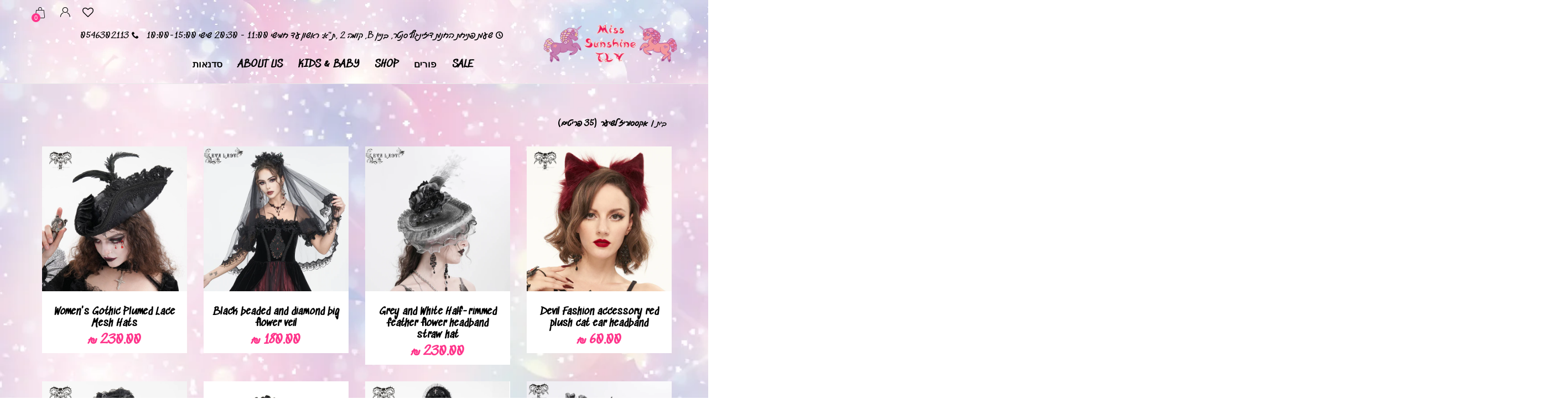

--- FILE ---
content_type: text/html; charset=utf-8
request_url: https://misssunshinetlv.com/collections/%D7%90%D7%A7%D7%A1%D7%A1%D7%95%D7%A8%D7%99%D7%96-%D7%9C%D7%A9%D7%99%D7%A2%D7%A8
body_size: 32648
content:
<!doctype html>
<!--[if IE 9]> <html class="ie9 no-js" lang="he"  itemscope itemtype="http://schema.org/WebPage"> <![endif]-->
<!--[if (gt IE 9)|!(IE)]><!--> <html class="no-js" lang="he"  itemscope itemtype="http://schema.org/WebPage"> <!--<![endif]-->
<head>
<!-- Google Tag Manager -->
<script>(function(w,d,s,l,i){w[l]=w[l]||[];w[l].push({'gtm.start':
new Date().getTime(),event:'gtm.js'});var f=d.getElementsByTagName(s)[0],
j=d.createElement(s),dl=l!='dataLayer'?'&l='+l:'';j.async=true;j.src=
'https://www.googletagmanager.com/gtm.js?id='+i+dl;f.parentNode.insertBefore(j,f);
})(window,document,'script','dataLayer','GTM-W34SQ6V');</script>
<!-- End Google Tag Manager -->
  <!-- Basic page needs ================================================== -->
<meta charset="utf-8">
<link rel="icon" href="//misssunshinetlv.com/cdn/shop/files/logo1_small.png?v=1614289747"  />
<!-- Banita Version 1.5.0 -->

<title> אקססוריז לשיער  
     &ndash; Miss Sunshine TLV 
</title>

<!-- Social meta ================================================== -->


  <meta property="og:type" content="website">
  <meta property="og:title" content="אקססוריז לשיער">
  <meta property="og:url" content="https://misssunshinetlv.com/collections/%d7%90%d7%a7%d7%a1%d7%a1%d7%95%d7%a8%d7%99%d7%96-%d7%9c%d7%a9%d7%99%d7%a2%d7%a8">
  




<meta property="og:site_name" content="Miss Sunshine TLV">



  <meta name="twitter:card" content="summary">




<!-- Helpers ================================================== -->
<link rel="canonical" href="https://misssunshinetlv.com/collections/%d7%90%d7%a7%d7%a1%d7%a1%d7%95%d7%a8%d7%99%d7%96-%d7%9c%d7%a9%d7%99%d7%a2%d7%a8">
<meta name="viewport" content="width=device-width, minimum-scale=1, maximum-scale=1">
<link href="//misssunshinetlv.com/cdn/shop/t/2/assets/font-icomoon.css?v=3711982593422249331543490577" rel="stylesheet" type="text/css" media="all" />
<link href="//misssunshinetlv.com/cdn/shop/t/2/assets/bootstrap.css?v=18518913803088796251543490574" rel="stylesheet" type="text/css" media="all" />
<link href="//misssunshinetlv.com/cdn/shop/t/2/assets/slick.css?v=159475221184968723981543490585" rel="stylesheet" type="text/css" media="all" />
<link href="//misssunshinetlv.com/cdn/shop/t/2/assets/magnific-popup.css?v=63443096081804039581543490583" rel="stylesheet" type="text/css" media="all" />
<link href="//misssunshinetlv.com/cdn/shop/t/2/assets/darktooltip.css?v=45552637668200469231543490577" rel="stylesheet" type="text/css" media="all" />
<!-- Icon Font -->
<link href="//misssunshinetlv.com/cdn/shop/t/2/assets/paymentfont.css?v=61689260315013005791543490584" rel="stylesheet" type="text/css" media="all" />
<link href="//misssunshinetlv.com/cdn/shop/t/2/assets/style.css?v=99869272996490970411576589805" rel="stylesheet" type="text/css" media="all" />
<link href="//misssunshinetlv.com/cdn/shop/t/2/assets/animate.css?v=65952693366673348661543490573" rel="stylesheet" type="text/css" media="all" />
<!-- Custom + rtl -->
<link href="//misssunshinetlv.com/cdn/shop/t/2/assets/style-rtl.css?v=23889808343933865021546245035" rel="stylesheet" type="text/css" media="all" />
<link href="//misssunshinetlv.com/cdn/shop/t/2/assets/custom_colors.css?v=152833612045606591431545568100" rel="stylesheet" type="text/css" media="all" />
<link href="//misssunshinetlv.com/cdn/shop/t/2/assets/custom.css?v=130634364301339413751609103901" rel="stylesheet" type="text/css" media="all" />


  
  <link href="//fonts.googleapis.com/css?family=Sedgwick+Ave" rel="stylesheet" type="text/css" media="all" />




<script src="//misssunshinetlv.com/cdn/shop/t/2/assets/jquery.min.js?v=98113469058130162841543490582" type="text/javascript"></script>
<script src="//misssunshinetlv.com/cdn/shop/t/2/assets/jquery.cookie.min.js?v=36065365654607405641543490581" type="text/javascript"></script>
<script type="text/javascript">
    var price_format="{{amount}} ₪";
    locale = [];
    window.shopCurrency = "ILS";
    window.supported_currencies = "$:USD|£:GBP|€:EUR";
    locales={
        recently_added_items:"פריטים שנוספו לאחרונה",
        no_items_in_cart:"אין פריטים בעגלת קניות",
        remove:"הסר",
        edit:"עריכה",
        qty:"כמות",
        apply:"בחר",
        added:"הוסף",
        add_to_cart:"הוסף לעגלה",
        adding:"מוסיף...",
        days:"ימים",
        hrs:"שעות",
        min:"דקות",
        sec:"שניות"
    }
</script>









  <script>window.performance && window.performance.mark && window.performance.mark('shopify.content_for_header.start');</script><meta id="shopify-digital-wallet" name="shopify-digital-wallet" content="/5946540096/digital_wallets/dialog">
<meta name="shopify-checkout-api-token" content="ce7c6f4d32ccb18befe4d0399006ba9d">
<meta id="in-context-paypal-metadata" data-shop-id="5946540096" data-venmo-supported="false" data-environment="production" data-locale="en_US" data-paypal-v4="true" data-currency="ILS">
<link rel="alternate" type="application/atom+xml" title="Feed" href="/collections/%D7%90%D7%A7%D7%A1%D7%A1%D7%95%D7%A8%D7%99%D7%96-%D7%9C%D7%A9%D7%99%D7%A2%D7%A8.atom" />
<link rel="next" href="/collections/%D7%90%D7%A7%D7%A1%D7%A1%D7%95%D7%A8%D7%99%D7%96-%D7%9C%D7%A9%D7%99%D7%A2%D7%A8?page=2">
<link rel="alternate" type="application/json+oembed" href="https://misssunshinetlv.com/collections/%d7%90%d7%a7%d7%a1%d7%a1%d7%95%d7%a8%d7%99%d7%96-%d7%9c%d7%a9%d7%99%d7%a2%d7%a8.oembed">
<script async="async" src="/checkouts/internal/preloads.js?locale=he-IL"></script>
<script id="shopify-features" type="application/json">{"accessToken":"ce7c6f4d32ccb18befe4d0399006ba9d","betas":["rich-media-storefront-analytics"],"domain":"misssunshinetlv.com","predictiveSearch":false,"shopId":5946540096,"locale":"he"}</script>
<script>var Shopify = Shopify || {};
Shopify.shop = "miss-sunshine-tlv.myshopify.com";
Shopify.locale = "he";
Shopify.currency = {"active":"ILS","rate":"1.0"};
Shopify.country = "IL";
Shopify.theme = {"name":"banita-1-5-0","id":39705509952,"schema_name":"Banita","schema_version":"1.5.0","theme_store_id":null,"role":"main"};
Shopify.theme.handle = "null";
Shopify.theme.style = {"id":null,"handle":null};
Shopify.cdnHost = "misssunshinetlv.com/cdn";
Shopify.routes = Shopify.routes || {};
Shopify.routes.root = "/";</script>
<script type="module">!function(o){(o.Shopify=o.Shopify||{}).modules=!0}(window);</script>
<script>!function(o){function n(){var o=[];function n(){o.push(Array.prototype.slice.apply(arguments))}return n.q=o,n}var t=o.Shopify=o.Shopify||{};t.loadFeatures=n(),t.autoloadFeatures=n()}(window);</script>
<script id="shop-js-analytics" type="application/json">{"pageType":"collection"}</script>
<script defer="defer" async type="module" src="//misssunshinetlv.com/cdn/shopifycloud/shop-js/modules/v2/client.init-shop-cart-sync_BdyHc3Nr.en.esm.js"></script>
<script defer="defer" async type="module" src="//misssunshinetlv.com/cdn/shopifycloud/shop-js/modules/v2/chunk.common_Daul8nwZ.esm.js"></script>
<script type="module">
  await import("//misssunshinetlv.com/cdn/shopifycloud/shop-js/modules/v2/client.init-shop-cart-sync_BdyHc3Nr.en.esm.js");
await import("//misssunshinetlv.com/cdn/shopifycloud/shop-js/modules/v2/chunk.common_Daul8nwZ.esm.js");

  window.Shopify.SignInWithShop?.initShopCartSync?.({"fedCMEnabled":true,"windoidEnabled":true});

</script>
<script>(function() {
  var isLoaded = false;
  function asyncLoad() {
    if (isLoaded) return;
    isLoaded = true;
    var urls = ["https:\/\/static.zotabox.com\/f\/2\/f26090349a9360d7cb12686af6362dba\/widgets.js?shop=miss-sunshine-tlv.myshopify.com","https:\/\/getbutton.io\/shopify\/widget\/5946540096.js?v=1576576830\u0026shop=miss-sunshine-tlv.myshopify.com","https:\/\/accessibly.app\/public\/widget\/run.js?shop=miss-sunshine-tlv.myshopify.com","https:\/\/cdn.popt.in\/pixel.js?id=ef6e2c65175f3\u0026shop=miss-sunshine-tlv.myshopify.com","https:\/\/product-labels-pro.bsscommerce.com\/js\/product_label.js?shop=miss-sunshine-tlv.myshopify.com","https:\/\/cdn-spurit.com\/all-apps\/checker.js?shop=miss-sunshine-tlv.myshopify.com"];
    for (var i = 0; i < urls.length; i++) {
      var s = document.createElement('script');
      s.type = 'text/javascript';
      s.async = true;
      s.src = urls[i];
      var x = document.getElementsByTagName('script')[0];
      x.parentNode.insertBefore(s, x);
    }
  };
  if(window.attachEvent) {
    window.attachEvent('onload', asyncLoad);
  } else {
    window.addEventListener('load', asyncLoad, false);
  }
})();</script>
<script id="__st">var __st={"a":5946540096,"offset":7200,"reqid":"826be23a-a6b3-46e5-a363-beb9297df5cc-1768979761","pageurl":"misssunshinetlv.com\/collections\/%D7%90%D7%A7%D7%A1%D7%A1%D7%95%D7%A8%D7%99%D7%96-%D7%9C%D7%A9%D7%99%D7%A2%D7%A8","u":"6f5517f00356","p":"collection","rtyp":"collection","rid":88754651200};</script>
<script>window.ShopifyPaypalV4VisibilityTracking = true;</script>
<script id="captcha-bootstrap">!function(){'use strict';const t='contact',e='account',n='new_comment',o=[[t,t],['blogs',n],['comments',n],[t,'customer']],c=[[e,'customer_login'],[e,'guest_login'],[e,'recover_customer_password'],[e,'create_customer']],r=t=>t.map((([t,e])=>`form[action*='/${t}']:not([data-nocaptcha='true']) input[name='form_type'][value='${e}']`)).join(','),a=t=>()=>t?[...document.querySelectorAll(t)].map((t=>t.form)):[];function s(){const t=[...o],e=r(t);return a(e)}const i='password',u='form_key',d=['recaptcha-v3-token','g-recaptcha-response','h-captcha-response',i],f=()=>{try{return window.sessionStorage}catch{return}},m='__shopify_v',_=t=>t.elements[u];function p(t,e,n=!1){try{const o=window.sessionStorage,c=JSON.parse(o.getItem(e)),{data:r}=function(t){const{data:e,action:n}=t;return t[m]||n?{data:e,action:n}:{data:t,action:n}}(c);for(const[e,n]of Object.entries(r))t.elements[e]&&(t.elements[e].value=n);n&&o.removeItem(e)}catch(o){console.error('form repopulation failed',{error:o})}}const l='form_type',E='cptcha';function T(t){t.dataset[E]=!0}const w=window,h=w.document,L='Shopify',v='ce_forms',y='captcha';let A=!1;((t,e)=>{const n=(g='f06e6c50-85a8-45c8-87d0-21a2b65856fe',I='https://cdn.shopify.com/shopifycloud/storefront-forms-hcaptcha/ce_storefront_forms_captcha_hcaptcha.v1.5.2.iife.js',D={infoText:'Protected by hCaptcha',privacyText:'Privacy',termsText:'Terms'},(t,e,n)=>{const o=w[L][v],c=o.bindForm;if(c)return c(t,g,e,D).then(n);var r;o.q.push([[t,g,e,D],n]),r=I,A||(h.body.append(Object.assign(h.createElement('script'),{id:'captcha-provider',async:!0,src:r})),A=!0)});var g,I,D;w[L]=w[L]||{},w[L][v]=w[L][v]||{},w[L][v].q=[],w[L][y]=w[L][y]||{},w[L][y].protect=function(t,e){n(t,void 0,e),T(t)},Object.freeze(w[L][y]),function(t,e,n,w,h,L){const[v,y,A,g]=function(t,e,n){const i=e?o:[],u=t?c:[],d=[...i,...u],f=r(d),m=r(i),_=r(d.filter((([t,e])=>n.includes(e))));return[a(f),a(m),a(_),s()]}(w,h,L),I=t=>{const e=t.target;return e instanceof HTMLFormElement?e:e&&e.form},D=t=>v().includes(t);t.addEventListener('submit',(t=>{const e=I(t);if(!e)return;const n=D(e)&&!e.dataset.hcaptchaBound&&!e.dataset.recaptchaBound,o=_(e),c=g().includes(e)&&(!o||!o.value);(n||c)&&t.preventDefault(),c&&!n&&(function(t){try{if(!f())return;!function(t){const e=f();if(!e)return;const n=_(t);if(!n)return;const o=n.value;o&&e.removeItem(o)}(t);const e=Array.from(Array(32),(()=>Math.random().toString(36)[2])).join('');!function(t,e){_(t)||t.append(Object.assign(document.createElement('input'),{type:'hidden',name:u})),t.elements[u].value=e}(t,e),function(t,e){const n=f();if(!n)return;const o=[...t.querySelectorAll(`input[type='${i}']`)].map((({name:t})=>t)),c=[...d,...o],r={};for(const[a,s]of new FormData(t).entries())c.includes(a)||(r[a]=s);n.setItem(e,JSON.stringify({[m]:1,action:t.action,data:r}))}(t,e)}catch(e){console.error('failed to persist form',e)}}(e),e.submit())}));const S=(t,e)=>{t&&!t.dataset[E]&&(n(t,e.some((e=>e===t))),T(t))};for(const o of['focusin','change'])t.addEventListener(o,(t=>{const e=I(t);D(e)&&S(e,y())}));const B=e.get('form_key'),M=e.get(l),P=B&&M;t.addEventListener('DOMContentLoaded',(()=>{const t=y();if(P)for(const e of t)e.elements[l].value===M&&p(e,B);[...new Set([...A(),...v().filter((t=>'true'===t.dataset.shopifyCaptcha))])].forEach((e=>S(e,t)))}))}(h,new URLSearchParams(w.location.search),n,t,e,['guest_login'])})(!0,!0)}();</script>
<script integrity="sha256-4kQ18oKyAcykRKYeNunJcIwy7WH5gtpwJnB7kiuLZ1E=" data-source-attribution="shopify.loadfeatures" defer="defer" src="//misssunshinetlv.com/cdn/shopifycloud/storefront/assets/storefront/load_feature-a0a9edcb.js" crossorigin="anonymous"></script>
<script data-source-attribution="shopify.dynamic_checkout.dynamic.init">var Shopify=Shopify||{};Shopify.PaymentButton=Shopify.PaymentButton||{isStorefrontPortableWallets:!0,init:function(){window.Shopify.PaymentButton.init=function(){};var t=document.createElement("script");t.src="https://misssunshinetlv.com/cdn/shopifycloud/portable-wallets/latest/portable-wallets.he.js",t.type="module",document.head.appendChild(t)}};
</script>
<script data-source-attribution="shopify.dynamic_checkout.buyer_consent">
  function portableWalletsHideBuyerConsent(e){var t=document.getElementById("shopify-buyer-consent"),n=document.getElementById("shopify-subscription-policy-button");t&&n&&(t.classList.add("hidden"),t.setAttribute("aria-hidden","true"),n.removeEventListener("click",e))}function portableWalletsShowBuyerConsent(e){var t=document.getElementById("shopify-buyer-consent"),n=document.getElementById("shopify-subscription-policy-button");t&&n&&(t.classList.remove("hidden"),t.removeAttribute("aria-hidden"),n.addEventListener("click",e))}window.Shopify?.PaymentButton&&(window.Shopify.PaymentButton.hideBuyerConsent=portableWalletsHideBuyerConsent,window.Shopify.PaymentButton.showBuyerConsent=portableWalletsShowBuyerConsent);
</script>
<script data-source-attribution="shopify.dynamic_checkout.cart.bootstrap">document.addEventListener("DOMContentLoaded",(function(){function t(){return document.querySelector("shopify-accelerated-checkout-cart, shopify-accelerated-checkout")}if(t())Shopify.PaymentButton.init();else{new MutationObserver((function(e,n){t()&&(Shopify.PaymentButton.init(),n.disconnect())})).observe(document.body,{childList:!0,subtree:!0})}}));
</script>
<link id="shopify-accelerated-checkout-styles" rel="stylesheet" media="screen" href="https://misssunshinetlv.com/cdn/shopifycloud/portable-wallets/latest/accelerated-checkout-backwards-compat.css" crossorigin="anonymous">
<style id="shopify-accelerated-checkout-cart">
        #shopify-buyer-consent {
  margin-top: 1em;
  display: inline-block;
  width: 100%;
}

#shopify-buyer-consent.hidden {
  display: none;
}

#shopify-subscription-policy-button {
  background: none;
  border: none;
  padding: 0;
  text-decoration: underline;
  font-size: inherit;
  cursor: pointer;
}

#shopify-subscription-policy-button::before {
  box-shadow: none;
}

      </style>

<script>window.performance && window.performance.mark && window.performance.mark('shopify.content_for_header.end');</script>
  <!-- Google Tag Manager -->

  <script>
              if (typeof BSS_PL == 'undefined') {
                  var BSS_PL = {};
              }
              var bssPlApiServer = "https://product-labels-pro.bsscommerce.com";
              BSS_PL.customerTags = 'null';
              BSS_PL.configData = [{"name":"hot price","priority":80,"img_url":"1606683709633_label_shopify_2-08.png","pages":"1,2,3,4,6,7","enable_allowed_countries":false,"locations":"","position":0,"fixed_percent":1,"width":40,"height":40,"product_type":1,"product":"","collection":"73254338624,158549442583","inventory":0,"tags":"","enable_visibility_date":false,"from_date":null,"to_date":null,"enable_discount_range":false,"discount_type":1,"discount_from":null,"discount_to":null,"public_img_url":"https://cdn.shopify.com/s/files/1/0059/4654/0096/t/2/assets/1606683709633_label_shopify_2_08_png?v=1606683713","label_text":null,"label_text_color":"#ffffff","label_text_font_size":12,"label_text_background_color":"#ff7f50","label_text_no_image":1,"label_text_in_stock":"In Stock","label_text_out_stock":"Sold Out","label_shadow":0,"label_opacity":100,"label_border_radius":0,"label_text_style":0,"label_shadow_color":"#808080","label_text_enable":0,"related_product_tag":null,"customer_tags":null,"customer_type":"allcustomers","label_on_image":"2","first_image_tags":null,"label_type":null,"badge_type":null,"custom_selector":null,"margin_top":null,"margin_bottom":null,"emoji":null,"emoji_position":null}];
              BSS_PL.storeId = 321;
              BSS_PL.currentPlan = "false";
              </script>
          <style>
.swiper-slide .bss_pl_img {
    visibility: hidden;
}
.homepage-slideshow .slick-slide .bss_pl_img {
    visibility: hidden;
}
</style>
<!-- BEGIN app block: shopify://apps/ta-labels-badges/blocks/bss-pl-config-data/91bfe765-b604-49a1-805e-3599fa600b24 --><script
    id='bss-pl-config-data'
>
	let TAE_StoreId = "";
	if (typeof BSS_PL == 'undefined' || TAE_StoreId !== "") {
  		var BSS_PL = {};
		BSS_PL.storeId = null;
		BSS_PL.currentPlan = null;
		BSS_PL.apiServerProduction = null;
		BSS_PL.publicAccessToken = null;
		BSS_PL.customerTags = "null";
		BSS_PL.customerId = "null";
		BSS_PL.storeIdCustomOld = null;
		BSS_PL.storeIdOldWIthPriority = null;
		BSS_PL.storeIdOptimizeAppendLabel = null
		BSS_PL.optimizeCodeIds = null; 
		BSS_PL.extendedFeatureIds = null;
		BSS_PL.integration = null;
		BSS_PL.settingsData  = null;
		BSS_PL.configProductMetafields = null;
		BSS_PL.configVariantMetafields = null;
		
		BSS_PL.configData = [].concat();

		
		BSS_PL.configDataBanner = [].concat();

		
		BSS_PL.configDataPopup = [].concat();

		
		BSS_PL.configDataLabelGroup = [].concat();
		
		
		BSS_PL.collectionID = ``;
		BSS_PL.collectionHandle = ``;
		BSS_PL.collectionTitle = ``;

		
		BSS_PL.conditionConfigData = [].concat();
	}
</script>




<style>
    
    
</style>

<script>
    function bssLoadScripts(src, callback, isDefer = false) {
        const scriptTag = document.createElement('script');
        document.head.appendChild(scriptTag);
        scriptTag.src = src;
        if (isDefer) {
            scriptTag.defer = true;
        } else {
            scriptTag.async = true;
        }
        if (callback) {
            scriptTag.addEventListener('load', function () {
                callback();
            });
        }
    }
    const scriptUrls = [
        "https://cdn.shopify.com/extensions/019bdf67-379d-7b8b-a73d-7733aa4407b8/product-label-559/assets/bss-pl-init-helper.js",
        "https://cdn.shopify.com/extensions/019bdf67-379d-7b8b-a73d-7733aa4407b8/product-label-559/assets/bss-pl-init-config-run-scripts.js",
    ];
    Promise.all(scriptUrls.map((script) => new Promise((resolve) => bssLoadScripts(script, resolve)))).then((res) => {
        console.log('BSS scripts loaded');
        window.bssScriptsLoaded = true;
    });

	function bssInitScripts() {
		if (BSS_PL.configData.length) {
			const enabledFeature = [
				{ type: 1, script: "https://cdn.shopify.com/extensions/019bdf67-379d-7b8b-a73d-7733aa4407b8/product-label-559/assets/bss-pl-init-for-label.js" },
				{ type: 2, badge: [0, 7, 8], script: "https://cdn.shopify.com/extensions/019bdf67-379d-7b8b-a73d-7733aa4407b8/product-label-559/assets/bss-pl-init-for-badge-product-name.js" },
				{ type: 2, badge: [1, 11], script: "https://cdn.shopify.com/extensions/019bdf67-379d-7b8b-a73d-7733aa4407b8/product-label-559/assets/bss-pl-init-for-badge-product-image.js" },
				{ type: 2, badge: 2, script: "https://cdn.shopify.com/extensions/019bdf67-379d-7b8b-a73d-7733aa4407b8/product-label-559/assets/bss-pl-init-for-badge-custom-selector.js" },
				{ type: 2, badge: [3, 9, 10], script: "https://cdn.shopify.com/extensions/019bdf67-379d-7b8b-a73d-7733aa4407b8/product-label-559/assets/bss-pl-init-for-badge-price.js" },
				{ type: 2, badge: 4, script: "https://cdn.shopify.com/extensions/019bdf67-379d-7b8b-a73d-7733aa4407b8/product-label-559/assets/bss-pl-init-for-badge-add-to-cart-btn.js" },
				{ type: 2, badge: 5, script: "https://cdn.shopify.com/extensions/019bdf67-379d-7b8b-a73d-7733aa4407b8/product-label-559/assets/bss-pl-init-for-badge-quantity-box.js" },
				{ type: 2, badge: 6, script: "https://cdn.shopify.com/extensions/019bdf67-379d-7b8b-a73d-7733aa4407b8/product-label-559/assets/bss-pl-init-for-badge-buy-it-now-btn.js" }
			]
				.filter(({ type, badge }) => BSS_PL.configData.some(item => item.label_type === type && (badge === undefined || (Array.isArray(badge) ? badge.includes(item.badge_type) : item.badge_type === badge))) || (type === 1 && BSS_PL.configDataLabelGroup && BSS_PL.configDataLabelGroup.length))
				.map(({ script }) => script);
				
            enabledFeature.forEach((src) => bssLoadScripts(src));

            if (enabledFeature.length) {
                const src = "https://cdn.shopify.com/extensions/019bdf67-379d-7b8b-a73d-7733aa4407b8/product-label-559/assets/bss-product-label-js.js";
                bssLoadScripts(src);
            }
        }

        if (BSS_PL.configDataBanner && BSS_PL.configDataBanner.length) {
            const src = "https://cdn.shopify.com/extensions/019bdf67-379d-7b8b-a73d-7733aa4407b8/product-label-559/assets/bss-product-label-banner.js";
            bssLoadScripts(src);
        }

        if (BSS_PL.configDataPopup && BSS_PL.configDataPopup.length) {
            const src = "https://cdn.shopify.com/extensions/019bdf67-379d-7b8b-a73d-7733aa4407b8/product-label-559/assets/bss-product-label-popup.js";
            bssLoadScripts(src);
        }

        if (window.location.search.includes('bss-pl-custom-selector')) {
            const src = "https://cdn.shopify.com/extensions/019bdf67-379d-7b8b-a73d-7733aa4407b8/product-label-559/assets/bss-product-label-custom-position.js";
            bssLoadScripts(src, null, true);
        }
    }
    bssInitScripts();
</script>


<!-- END app block --><script src="https://cdn.shopify.com/extensions/a8da9836-f6c8-4c96-a3fe-689f13332bee/looky-23/assets/script.js" type="text/javascript" defer="defer"></script>
<link href="https://cdn.shopify.com/extensions/019bdf67-379d-7b8b-a73d-7733aa4407b8/product-label-559/assets/bss-pl-style.min.css" rel="stylesheet" type="text/css" media="all">
<link href="https://monorail-edge.shopifysvc.com" rel="dns-prefetch">
<script>(function(){if ("sendBeacon" in navigator && "performance" in window) {try {var session_token_from_headers = performance.getEntriesByType('navigation')[0].serverTiming.find(x => x.name == '_s').description;} catch {var session_token_from_headers = undefined;}var session_cookie_matches = document.cookie.match(/_shopify_s=([^;]*)/);var session_token_from_cookie = session_cookie_matches && session_cookie_matches.length === 2 ? session_cookie_matches[1] : "";var session_token = session_token_from_headers || session_token_from_cookie || "";function handle_abandonment_event(e) {var entries = performance.getEntries().filter(function(entry) {return /monorail-edge.shopifysvc.com/.test(entry.name);});if (!window.abandonment_tracked && entries.length === 0) {window.abandonment_tracked = true;var currentMs = Date.now();var navigation_start = performance.timing.navigationStart;var payload = {shop_id: 5946540096,url: window.location.href,navigation_start,duration: currentMs - navigation_start,session_token,page_type: "collection"};window.navigator.sendBeacon("https://monorail-edge.shopifysvc.com/v1/produce", JSON.stringify({schema_id: "online_store_buyer_site_abandonment/1.1",payload: payload,metadata: {event_created_at_ms: currentMs,event_sent_at_ms: currentMs}}));}}window.addEventListener('pagehide', handle_abandonment_event);}}());</script>
<script id="web-pixels-manager-setup">(function e(e,d,r,n,o){if(void 0===o&&(o={}),!Boolean(null===(a=null===(i=window.Shopify)||void 0===i?void 0:i.analytics)||void 0===a?void 0:a.replayQueue)){var i,a;window.Shopify=window.Shopify||{};var t=window.Shopify;t.analytics=t.analytics||{};var s=t.analytics;s.replayQueue=[],s.publish=function(e,d,r){return s.replayQueue.push([e,d,r]),!0};try{self.performance.mark("wpm:start")}catch(e){}var l=function(){var e={modern:/Edge?\/(1{2}[4-9]|1[2-9]\d|[2-9]\d{2}|\d{4,})\.\d+(\.\d+|)|Firefox\/(1{2}[4-9]|1[2-9]\d|[2-9]\d{2}|\d{4,})\.\d+(\.\d+|)|Chrom(ium|e)\/(9{2}|\d{3,})\.\d+(\.\d+|)|(Maci|X1{2}).+ Version\/(15\.\d+|(1[6-9]|[2-9]\d|\d{3,})\.\d+)([,.]\d+|)( \(\w+\)|)( Mobile\/\w+|) Safari\/|Chrome.+OPR\/(9{2}|\d{3,})\.\d+\.\d+|(CPU[ +]OS|iPhone[ +]OS|CPU[ +]iPhone|CPU IPhone OS|CPU iPad OS)[ +]+(15[._]\d+|(1[6-9]|[2-9]\d|\d{3,})[._]\d+)([._]\d+|)|Android:?[ /-](13[3-9]|1[4-9]\d|[2-9]\d{2}|\d{4,})(\.\d+|)(\.\d+|)|Android.+Firefox\/(13[5-9]|1[4-9]\d|[2-9]\d{2}|\d{4,})\.\d+(\.\d+|)|Android.+Chrom(ium|e)\/(13[3-9]|1[4-9]\d|[2-9]\d{2}|\d{4,})\.\d+(\.\d+|)|SamsungBrowser\/([2-9]\d|\d{3,})\.\d+/,legacy:/Edge?\/(1[6-9]|[2-9]\d|\d{3,})\.\d+(\.\d+|)|Firefox\/(5[4-9]|[6-9]\d|\d{3,})\.\d+(\.\d+|)|Chrom(ium|e)\/(5[1-9]|[6-9]\d|\d{3,})\.\d+(\.\d+|)([\d.]+$|.*Safari\/(?![\d.]+ Edge\/[\d.]+$))|(Maci|X1{2}).+ Version\/(10\.\d+|(1[1-9]|[2-9]\d|\d{3,})\.\d+)([,.]\d+|)( \(\w+\)|)( Mobile\/\w+|) Safari\/|Chrome.+OPR\/(3[89]|[4-9]\d|\d{3,})\.\d+\.\d+|(CPU[ +]OS|iPhone[ +]OS|CPU[ +]iPhone|CPU IPhone OS|CPU iPad OS)[ +]+(10[._]\d+|(1[1-9]|[2-9]\d|\d{3,})[._]\d+)([._]\d+|)|Android:?[ /-](13[3-9]|1[4-9]\d|[2-9]\d{2}|\d{4,})(\.\d+|)(\.\d+|)|Mobile Safari.+OPR\/([89]\d|\d{3,})\.\d+\.\d+|Android.+Firefox\/(13[5-9]|1[4-9]\d|[2-9]\d{2}|\d{4,})\.\d+(\.\d+|)|Android.+Chrom(ium|e)\/(13[3-9]|1[4-9]\d|[2-9]\d{2}|\d{4,})\.\d+(\.\d+|)|Android.+(UC? ?Browser|UCWEB|U3)[ /]?(15\.([5-9]|\d{2,})|(1[6-9]|[2-9]\d|\d{3,})\.\d+)\.\d+|SamsungBrowser\/(5\.\d+|([6-9]|\d{2,})\.\d+)|Android.+MQ{2}Browser\/(14(\.(9|\d{2,})|)|(1[5-9]|[2-9]\d|\d{3,})(\.\d+|))(\.\d+|)|K[Aa][Ii]OS\/(3\.\d+|([4-9]|\d{2,})\.\d+)(\.\d+|)/},d=e.modern,r=e.legacy,n=navigator.userAgent;return n.match(d)?"modern":n.match(r)?"legacy":"unknown"}(),u="modern"===l?"modern":"legacy",c=(null!=n?n:{modern:"",legacy:""})[u],f=function(e){return[e.baseUrl,"/wpm","/b",e.hashVersion,"modern"===e.buildTarget?"m":"l",".js"].join("")}({baseUrl:d,hashVersion:r,buildTarget:u}),m=function(e){var d=e.version,r=e.bundleTarget,n=e.surface,o=e.pageUrl,i=e.monorailEndpoint;return{emit:function(e){var a=e.status,t=e.errorMsg,s=(new Date).getTime(),l=JSON.stringify({metadata:{event_sent_at_ms:s},events:[{schema_id:"web_pixels_manager_load/3.1",payload:{version:d,bundle_target:r,page_url:o,status:a,surface:n,error_msg:t},metadata:{event_created_at_ms:s}}]});if(!i)return console&&console.warn&&console.warn("[Web Pixels Manager] No Monorail endpoint provided, skipping logging."),!1;try{return self.navigator.sendBeacon.bind(self.navigator)(i,l)}catch(e){}var u=new XMLHttpRequest;try{return u.open("POST",i,!0),u.setRequestHeader("Content-Type","text/plain"),u.send(l),!0}catch(e){return console&&console.warn&&console.warn("[Web Pixels Manager] Got an unhandled error while logging to Monorail."),!1}}}}({version:r,bundleTarget:l,surface:e.surface,pageUrl:self.location.href,monorailEndpoint:e.monorailEndpoint});try{o.browserTarget=l,function(e){var d=e.src,r=e.async,n=void 0===r||r,o=e.onload,i=e.onerror,a=e.sri,t=e.scriptDataAttributes,s=void 0===t?{}:t,l=document.createElement("script"),u=document.querySelector("head"),c=document.querySelector("body");if(l.async=n,l.src=d,a&&(l.integrity=a,l.crossOrigin="anonymous"),s)for(var f in s)if(Object.prototype.hasOwnProperty.call(s,f))try{l.dataset[f]=s[f]}catch(e){}if(o&&l.addEventListener("load",o),i&&l.addEventListener("error",i),u)u.appendChild(l);else{if(!c)throw new Error("Did not find a head or body element to append the script");c.appendChild(l)}}({src:f,async:!0,onload:function(){if(!function(){var e,d;return Boolean(null===(d=null===(e=window.Shopify)||void 0===e?void 0:e.analytics)||void 0===d?void 0:d.initialized)}()){var d=window.webPixelsManager.init(e)||void 0;if(d){var r=window.Shopify.analytics;r.replayQueue.forEach((function(e){var r=e[0],n=e[1],o=e[2];d.publishCustomEvent(r,n,o)})),r.replayQueue=[],r.publish=d.publishCustomEvent,r.visitor=d.visitor,r.initialized=!0}}},onerror:function(){return m.emit({status:"failed",errorMsg:"".concat(f," has failed to load")})},sri:function(e){var d=/^sha384-[A-Za-z0-9+/=]+$/;return"string"==typeof e&&d.test(e)}(c)?c:"",scriptDataAttributes:o}),m.emit({status:"loading"})}catch(e){m.emit({status:"failed",errorMsg:(null==e?void 0:e.message)||"Unknown error"})}}})({shopId: 5946540096,storefrontBaseUrl: "https://misssunshinetlv.com",extensionsBaseUrl: "https://extensions.shopifycdn.com/cdn/shopifycloud/web-pixels-manager",monorailEndpoint: "https://monorail-edge.shopifysvc.com/unstable/produce_batch",surface: "storefront-renderer",enabledBetaFlags: ["2dca8a86"],webPixelsConfigList: [{"id":"460521696","configuration":"{\"config\":\"{\\\"pixel_id\\\":\\\"G-5LRDJC3V7D\\\",\\\"gtag_events\\\":[{\\\"type\\\":\\\"purchase\\\",\\\"action_label\\\":\\\"G-5LRDJC3V7D\\\"},{\\\"type\\\":\\\"page_view\\\",\\\"action_label\\\":\\\"G-5LRDJC3V7D\\\"},{\\\"type\\\":\\\"view_item\\\",\\\"action_label\\\":\\\"G-5LRDJC3V7D\\\"},{\\\"type\\\":\\\"search\\\",\\\"action_label\\\":\\\"G-5LRDJC3V7D\\\"},{\\\"type\\\":\\\"add_to_cart\\\",\\\"action_label\\\":\\\"G-5LRDJC3V7D\\\"},{\\\"type\\\":\\\"begin_checkout\\\",\\\"action_label\\\":\\\"G-5LRDJC3V7D\\\"},{\\\"type\\\":\\\"add_payment_info\\\",\\\"action_label\\\":\\\"G-5LRDJC3V7D\\\"}],\\\"enable_monitoring_mode\\\":false}\"}","eventPayloadVersion":"v1","runtimeContext":"OPEN","scriptVersion":"b2a88bafab3e21179ed38636efcd8a93","type":"APP","apiClientId":1780363,"privacyPurposes":[],"dataSharingAdjustments":{"protectedCustomerApprovalScopes":["read_customer_address","read_customer_email","read_customer_name","read_customer_personal_data","read_customer_phone"]}},{"id":"165019872","configuration":"{\"pixel_id\":\"1057074111318193\",\"pixel_type\":\"facebook_pixel\",\"metaapp_system_user_token\":\"-\"}","eventPayloadVersion":"v1","runtimeContext":"OPEN","scriptVersion":"ca16bc87fe92b6042fbaa3acc2fbdaa6","type":"APP","apiClientId":2329312,"privacyPurposes":["ANALYTICS","MARKETING","SALE_OF_DATA"],"dataSharingAdjustments":{"protectedCustomerApprovalScopes":["read_customer_address","read_customer_email","read_customer_name","read_customer_personal_data","read_customer_phone"]}},{"id":"shopify-app-pixel","configuration":"{}","eventPayloadVersion":"v1","runtimeContext":"STRICT","scriptVersion":"0450","apiClientId":"shopify-pixel","type":"APP","privacyPurposes":["ANALYTICS","MARKETING"]},{"id":"shopify-custom-pixel","eventPayloadVersion":"v1","runtimeContext":"LAX","scriptVersion":"0450","apiClientId":"shopify-pixel","type":"CUSTOM","privacyPurposes":["ANALYTICS","MARKETING"]}],isMerchantRequest: false,initData: {"shop":{"name":"Miss Sunshine TLV","paymentSettings":{"currencyCode":"ILS"},"myshopifyDomain":"miss-sunshine-tlv.myshopify.com","countryCode":"IL","storefrontUrl":"https:\/\/misssunshinetlv.com"},"customer":null,"cart":null,"checkout":null,"productVariants":[],"purchasingCompany":null},},"https://misssunshinetlv.com/cdn","fcfee988w5aeb613cpc8e4bc33m6693e112",{"modern":"","legacy":""},{"shopId":"5946540096","storefrontBaseUrl":"https:\/\/misssunshinetlv.com","extensionBaseUrl":"https:\/\/extensions.shopifycdn.com\/cdn\/shopifycloud\/web-pixels-manager","surface":"storefront-renderer","enabledBetaFlags":"[\"2dca8a86\"]","isMerchantRequest":"false","hashVersion":"fcfee988w5aeb613cpc8e4bc33m6693e112","publish":"custom","events":"[[\"page_viewed\",{}],[\"collection_viewed\",{\"collection\":{\"id\":\"88754651200\",\"title\":\"אקססוריז לשיער\",\"productVariants\":[{\"price\":{\"amount\":60.0,\"currencyCode\":\"ILS\"},\"product\":{\"title\":\"Devil Fashion accessory red plush cat ear headband\",\"vendor\":\"Miss Sunshine TLV\",\"id\":\"9143736402144\",\"untranslatedTitle\":\"Devil Fashion accessory red plush cat ear headband\",\"url\":\"\/products\/devil-fashion-accessory-red-plush-cat-ear-headband\",\"type\":\"אקססוריז לשיער\"},\"id\":\"48567819927776\",\"image\":{\"src\":\"\/\/misssunshinetlv.com\/cdn\/shop\/files\/1_1024x1024_2x_ddf89020-2b4a-46eb-93cf-c49ec65a1ad2.webp?v=1768848917\"},\"sku\":\"AS119\",\"title\":\"Default Title\",\"untranslatedTitle\":\"Default Title\"},{\"price\":{\"amount\":230.0,\"currencyCode\":\"ILS\"},\"product\":{\"title\":\"Grey and White Half-rimmed feather flower headband straw hat\",\"vendor\":\"Miss Sunshine TLV\",\"id\":\"9143734534368\",\"untranslatedTitle\":\"Grey and White Half-rimmed feather flower headband straw hat\",\"url\":\"\/products\/grey-and-white-half-rimmed-feather-flower-headband-straw-hat\",\"type\":\"אקססוריז לשיער\"},\"id\":\"48567814586592\",\"image\":{\"src\":\"\/\/misssunshinetlv.com\/cdn\/shop\/files\/df1ab30b074c29d48d32dcea64f74684_1024x1024_2x_373be70e-ba04-4e56-89fb-3b07d059cb05.webp?v=1768848543\"},\"sku\":\"EAS902\",\"title\":\"Default Title\",\"untranslatedTitle\":\"Default Title\"},{\"price\":{\"amount\":180.0,\"currencyCode\":\"ILS\"},\"product\":{\"title\":\"Black beaded and diamond big flower veil\",\"vendor\":\"Miss Sunshine TLV\",\"id\":\"9143728013536\",\"untranslatedTitle\":\"Black beaded and diamond big flower veil\",\"url\":\"\/products\/black-beaded-and-diamond-big-flower-veil\",\"type\":\"אקססוריז לשיער\"},\"id\":\"48567806427360\",\"image\":{\"src\":\"\/\/misssunshinetlv.com\/cdn\/shop\/files\/1_1024x1024_2x_6b3aa5e6-ee87-4cd6-a862-0af5266a6fc3.webp?v=1768848208\"},\"sku\":\"EAS016\",\"title\":\"Default Title\",\"untranslatedTitle\":\"Default Title\"},{\"price\":{\"amount\":230.0,\"currencyCode\":\"ILS\"},\"product\":{\"title\":\"Women's Gothic Plumed Lace Mesh Hats\",\"vendor\":\"Miss Sunshine TLV\",\"id\":\"9143723163872\",\"untranslatedTitle\":\"Women's Gothic Plumed Lace Mesh Hats\",\"url\":\"\/products\/womens-gothic-plumed-lace-mesh-hats\",\"type\":\"אקססוריז לשיער\"},\"id\":\"48567797317856\",\"image\":{\"src\":\"\/\/misssunshinetlv.com\/cdn\/shop\/files\/devil-fashion-women-s-gothic-plumed-lace-mesh-hats-35864613716083.jpg?v=1768847985\"},\"sku\":\"AS201\",\"title\":\"Default Title\",\"untranslatedTitle\":\"Default Title\"},{\"price\":{\"amount\":220.0,\"currencyCode\":\"ILS\"},\"product\":{\"title\":\"Gothic bat wings chain tassel headband\",\"vendor\":\"Miss Sunshine TLV\",\"id\":\"9142818013408\",\"untranslatedTitle\":\"Gothic bat wings chain tassel headband\",\"url\":\"\/products\/gothic-bat-wings-chain-tassel-headband\",\"type\":\"אקססוריז לשיער\"},\"id\":\"48564657914080\",\"image\":{\"src\":\"\/\/misssunshinetlv.com\/cdn\/shop\/files\/1_1024x1024_2x_bdd9b1b4-d33b-448a-8cd1-e5748d09fdd5.webp?v=1768747528\"},\"sku\":\"AS217\",\"title\":\"Default Title\",\"untranslatedTitle\":\"Default Title\"},{\"price\":{\"amount\":190.0,\"currencyCode\":\"ILS\"},\"product\":{\"title\":\"Gothic flower net tassel long veil\",\"vendor\":\"Miss Sunshine TLV\",\"id\":\"9142817784032\",\"untranslatedTitle\":\"Gothic flower net tassel long veil\",\"url\":\"\/products\/gothic-flower-net-tassel-long-veil\",\"type\":\"אקססוריז לשיער\"},\"id\":\"48564657619168\",\"image\":{\"src\":\"\/\/misssunshinetlv.com\/cdn\/shop\/files\/1_1024x1024_2x_c49163ff-51d2-4c36-bf30-f5849eb87a15.webp?v=1768747264\"},\"sku\":\"AS204\",\"title\":\"Default Title\",\"untranslatedTitle\":\"Default Title\"},{\"price\":{\"amount\":120.0,\"currencyCode\":\"ILS\"},\"product\":{\"title\":\"Black Gothic Faux\",\"vendor\":\"Miss Sunshine TLV\",\"id\":\"9142817456352\",\"untranslatedTitle\":\"Black Gothic Faux\",\"url\":\"\/products\/black-gothic-faux\",\"type\":\"אקססוריז לשיער\"},\"id\":\"48564656701664\",\"image\":{\"src\":\"\/\/misssunshinetlv.com\/cdn\/shop\/files\/5348c8a3b55cdf5539c5c892b3674350.jpg?v=1768747068\"},\"sku\":\"AS202\",\"title\":\"Default Title\",\"untranslatedTitle\":\"Default Title\"},{\"price\":{\"amount\":220.0,\"currencyCode\":\"ILS\"},\"product\":{\"title\":\"gothic black Lolita lace Big flower tassel half hat\",\"vendor\":\"Miss Sunshine TLV\",\"id\":\"9142817292512\",\"untranslatedTitle\":\"gothic black Lolita lace Big flower tassel half hat\",\"url\":\"\/products\/gothic-black-lolita-lace-big-flower-tassel-half-hat\",\"type\":\"אקססוריז לשיער\"},\"id\":\"48564655784160\",\"image\":{\"src\":\"\/\/misssunshinetlv.com\/cdn\/shop\/files\/1_1024x1024_2x_f6d1d05b-59e4-455c-80e2-7ee56af968ff.webp?v=1768746825\"},\"sku\":\"AS195\",\"title\":\"Default Title\",\"untranslatedTitle\":\"Default Title\"},{\"price\":{\"amount\":230.0,\"currencyCode\":\"ILS\"},\"product\":{\"title\":\"Punk brown cracked pirate hat\",\"vendor\":\"Miss Sunshine TLV\",\"id\":\"9142816735456\",\"untranslatedTitle\":\"Punk brown cracked pirate hat\",\"url\":\"\/products\/punk-brown-cracked-pirate-hat\",\"type\":\"אקססוריז לשיער\"},\"id\":\"48564655128800\",\"image\":{\"src\":\"\/\/misssunshinetlv.com\/cdn\/shop\/files\/1_1024x1024_2x_b00b0b2c-5df3-4f39-8d5b-423ba4c661b7.webp?v=1768746697\"},\"sku\":\"AS189\",\"title\":\"Default Title\",\"untranslatedTitle\":\"Default Title\"},{\"price\":{\"amount\":230.0,\"currencyCode\":\"ILS\"},\"product\":{\"title\":\"Lace peacock feather triangle pirate hat\",\"vendor\":\"Miss Sunshine TLV\",\"id\":\"9142815883488\",\"untranslatedTitle\":\"Lace peacock feather triangle pirate hat\",\"url\":\"\/products\/lace-peacock-feather-triangle-pirate-hat\",\"type\":\"אקססוריז לשיער\"},\"id\":\"48564653818080\",\"image\":{\"src\":\"\/\/misssunshinetlv.com\/cdn\/shop\/files\/c2831abc7349d543adb0b881462785d1_1024x1024_2x_466e339f-1a50-4772-af14-e93b6d6d63b9.webp?v=1768746646\"},\"sku\":\"AS181\",\"title\":\"Default Title\",\"untranslatedTitle\":\"Default Title\"},{\"price\":{\"amount\":110.0,\"currencyCode\":\"ILS\"},\"product\":{\"title\":\"SKULLZ GOTHIC HEADBAND\",\"vendor\":\"Miss Sunshine TLV\",\"id\":\"9142814540000\",\"untranslatedTitle\":\"SKULLZ GOTHIC HEADBAND\",\"url\":\"\/products\/skullz-gothic-headband\",\"type\":\"אקססוריז לשיער\"},\"id\":\"48564651327712\",\"image\":{\"src\":\"\/\/misssunshinetlv.com\/cdn\/shop\/files\/gaaco4zgxw.jpg?v=1768745910\"},\"sku\":\"AS128\",\"title\":\"Default Title\",\"untranslatedTitle\":\"Default Title\"},{\"price\":{\"amount\":110.0,\"currencyCode\":\"ILS\"},\"product\":{\"title\":\"Ghost Claw Pin Headband\",\"vendor\":\"Miss Sunshine TLV\",\"id\":\"9142813458656\",\"untranslatedTitle\":\"Ghost Claw Pin Headband\",\"url\":\"\/products\/ghost-claw-pin-headband\",\"type\":\"אקססוריז לשיער\"},\"id\":\"48564646772960\",\"image\":{\"src\":\"\/\/misssunshinetlv.com\/cdn\/shop\/files\/2_1024x1024_2x_4503edcc-2fd4-40b2-b862-15a079261b9b.webp?v=1768745515\"},\"sku\":\"AS129\",\"title\":\"Default Title\",\"untranslatedTitle\":\"Default Title\"}]}}]]"});</script><script>
  window.ShopifyAnalytics = window.ShopifyAnalytics || {};
  window.ShopifyAnalytics.meta = window.ShopifyAnalytics.meta || {};
  window.ShopifyAnalytics.meta.currency = 'ILS';
  var meta = {"products":[{"id":9143736402144,"gid":"gid:\/\/shopify\/Product\/9143736402144","vendor":"Miss Sunshine TLV","type":"אקססוריז לשיער","handle":"devil-fashion-accessory-red-plush-cat-ear-headband","variants":[{"id":48567819927776,"price":6000,"name":"Devil Fashion accessory red plush cat ear headband","public_title":null,"sku":"AS119"}],"remote":false},{"id":9143734534368,"gid":"gid:\/\/shopify\/Product\/9143734534368","vendor":"Miss Sunshine TLV","type":"אקססוריז לשיער","handle":"grey-and-white-half-rimmed-feather-flower-headband-straw-hat","variants":[{"id":48567814586592,"price":23000,"name":"Grey and White Half-rimmed feather flower headband straw hat","public_title":null,"sku":"EAS902"}],"remote":false},{"id":9143728013536,"gid":"gid:\/\/shopify\/Product\/9143728013536","vendor":"Miss Sunshine TLV","type":"אקססוריז לשיער","handle":"black-beaded-and-diamond-big-flower-veil","variants":[{"id":48567806427360,"price":18000,"name":"Black beaded and diamond big flower veil","public_title":null,"sku":"EAS016"}],"remote":false},{"id":9143723163872,"gid":"gid:\/\/shopify\/Product\/9143723163872","vendor":"Miss Sunshine TLV","type":"אקססוריז לשיער","handle":"womens-gothic-plumed-lace-mesh-hats","variants":[{"id":48567797317856,"price":23000,"name":"Women's Gothic Plumed Lace Mesh Hats","public_title":null,"sku":"AS201"}],"remote":false},{"id":9142818013408,"gid":"gid:\/\/shopify\/Product\/9142818013408","vendor":"Miss Sunshine TLV","type":"אקססוריז לשיער","handle":"gothic-bat-wings-chain-tassel-headband","variants":[{"id":48564657914080,"price":22000,"name":"Gothic bat wings chain tassel headband","public_title":null,"sku":"AS217"}],"remote":false},{"id":9142817784032,"gid":"gid:\/\/shopify\/Product\/9142817784032","vendor":"Miss Sunshine TLV","type":"אקססוריז לשיער","handle":"gothic-flower-net-tassel-long-veil","variants":[{"id":48564657619168,"price":19000,"name":"Gothic flower net tassel long veil","public_title":null,"sku":"AS204"}],"remote":false},{"id":9142817456352,"gid":"gid:\/\/shopify\/Product\/9142817456352","vendor":"Miss Sunshine TLV","type":"אקססוריז לשיער","handle":"black-gothic-faux","variants":[{"id":48564656701664,"price":12000,"name":"Black Gothic Faux","public_title":null,"sku":"AS202"}],"remote":false},{"id":9142817292512,"gid":"gid:\/\/shopify\/Product\/9142817292512","vendor":"Miss Sunshine TLV","type":"אקססוריז לשיער","handle":"gothic-black-lolita-lace-big-flower-tassel-half-hat","variants":[{"id":48564655784160,"price":22000,"name":"gothic black Lolita lace Big flower tassel half hat","public_title":null,"sku":"AS195"}],"remote":false},{"id":9142816735456,"gid":"gid:\/\/shopify\/Product\/9142816735456","vendor":"Miss Sunshine TLV","type":"אקססוריז לשיער","handle":"punk-brown-cracked-pirate-hat","variants":[{"id":48564655128800,"price":23000,"name":"Punk brown cracked pirate hat","public_title":null,"sku":"AS189"}],"remote":false},{"id":9142815883488,"gid":"gid:\/\/shopify\/Product\/9142815883488","vendor":"Miss Sunshine TLV","type":"אקססוריז לשיער","handle":"lace-peacock-feather-triangle-pirate-hat","variants":[{"id":48564653818080,"price":23000,"name":"Lace peacock feather triangle pirate hat","public_title":null,"sku":"AS181"}],"remote":false},{"id":9142814540000,"gid":"gid:\/\/shopify\/Product\/9142814540000","vendor":"Miss Sunshine TLV","type":"אקססוריז לשיער","handle":"skullz-gothic-headband","variants":[{"id":48564651327712,"price":11000,"name":"SKULLZ GOTHIC HEADBAND","public_title":null,"sku":"AS128"}],"remote":false},{"id":9142813458656,"gid":"gid:\/\/shopify\/Product\/9142813458656","vendor":"Miss Sunshine TLV","type":"אקססוריז לשיער","handle":"ghost-claw-pin-headband","variants":[{"id":48564646772960,"price":11000,"name":"Ghost Claw Pin Headband","public_title":null,"sku":"AS129"}],"remote":false}],"page":{"pageType":"collection","resourceType":"collection","resourceId":88754651200,"requestId":"826be23a-a6b3-46e5-a363-beb9297df5cc-1768979761"}};
  for (var attr in meta) {
    window.ShopifyAnalytics.meta[attr] = meta[attr];
  }
</script>
<script class="analytics">
  (function () {
    var customDocumentWrite = function(content) {
      var jquery = null;

      if (window.jQuery) {
        jquery = window.jQuery;
      } else if (window.Checkout && window.Checkout.$) {
        jquery = window.Checkout.$;
      }

      if (jquery) {
        jquery('body').append(content);
      }
    };

    var hasLoggedConversion = function(token) {
      if (token) {
        return document.cookie.indexOf('loggedConversion=' + token) !== -1;
      }
      return false;
    }

    var setCookieIfConversion = function(token) {
      if (token) {
        var twoMonthsFromNow = new Date(Date.now());
        twoMonthsFromNow.setMonth(twoMonthsFromNow.getMonth() + 2);

        document.cookie = 'loggedConversion=' + token + '; expires=' + twoMonthsFromNow;
      }
    }

    var trekkie = window.ShopifyAnalytics.lib = window.trekkie = window.trekkie || [];
    if (trekkie.integrations) {
      return;
    }
    trekkie.methods = [
      'identify',
      'page',
      'ready',
      'track',
      'trackForm',
      'trackLink'
    ];
    trekkie.factory = function(method) {
      return function() {
        var args = Array.prototype.slice.call(arguments);
        args.unshift(method);
        trekkie.push(args);
        return trekkie;
      };
    };
    for (var i = 0; i < trekkie.methods.length; i++) {
      var key = trekkie.methods[i];
      trekkie[key] = trekkie.factory(key);
    }
    trekkie.load = function(config) {
      trekkie.config = config || {};
      trekkie.config.initialDocumentCookie = document.cookie;
      var first = document.getElementsByTagName('script')[0];
      var script = document.createElement('script');
      script.type = 'text/javascript';
      script.onerror = function(e) {
        var scriptFallback = document.createElement('script');
        scriptFallback.type = 'text/javascript';
        scriptFallback.onerror = function(error) {
                var Monorail = {
      produce: function produce(monorailDomain, schemaId, payload) {
        var currentMs = new Date().getTime();
        var event = {
          schema_id: schemaId,
          payload: payload,
          metadata: {
            event_created_at_ms: currentMs,
            event_sent_at_ms: currentMs
          }
        };
        return Monorail.sendRequest("https://" + monorailDomain + "/v1/produce", JSON.stringify(event));
      },
      sendRequest: function sendRequest(endpointUrl, payload) {
        // Try the sendBeacon API
        if (window && window.navigator && typeof window.navigator.sendBeacon === 'function' && typeof window.Blob === 'function' && !Monorail.isIos12()) {
          var blobData = new window.Blob([payload], {
            type: 'text/plain'
          });

          if (window.navigator.sendBeacon(endpointUrl, blobData)) {
            return true;
          } // sendBeacon was not successful

        } // XHR beacon

        var xhr = new XMLHttpRequest();

        try {
          xhr.open('POST', endpointUrl);
          xhr.setRequestHeader('Content-Type', 'text/plain');
          xhr.send(payload);
        } catch (e) {
          console.log(e);
        }

        return false;
      },
      isIos12: function isIos12() {
        return window.navigator.userAgent.lastIndexOf('iPhone; CPU iPhone OS 12_') !== -1 || window.navigator.userAgent.lastIndexOf('iPad; CPU OS 12_') !== -1;
      }
    };
    Monorail.produce('monorail-edge.shopifysvc.com',
      'trekkie_storefront_load_errors/1.1',
      {shop_id: 5946540096,
      theme_id: 39705509952,
      app_name: "storefront",
      context_url: window.location.href,
      source_url: "//misssunshinetlv.com/cdn/s/trekkie.storefront.cd680fe47e6c39ca5d5df5f0a32d569bc48c0f27.min.js"});

        };
        scriptFallback.async = true;
        scriptFallback.src = '//misssunshinetlv.com/cdn/s/trekkie.storefront.cd680fe47e6c39ca5d5df5f0a32d569bc48c0f27.min.js';
        first.parentNode.insertBefore(scriptFallback, first);
      };
      script.async = true;
      script.src = '//misssunshinetlv.com/cdn/s/trekkie.storefront.cd680fe47e6c39ca5d5df5f0a32d569bc48c0f27.min.js';
      first.parentNode.insertBefore(script, first);
    };
    trekkie.load(
      {"Trekkie":{"appName":"storefront","development":false,"defaultAttributes":{"shopId":5946540096,"isMerchantRequest":null,"themeId":39705509952,"themeCityHash":"6392497470256543861","contentLanguage":"he","currency":"ILS","eventMetadataId":"337bc94a-d22a-4b3d-b00a-aa8c139d74b9"},"isServerSideCookieWritingEnabled":true,"monorailRegion":"shop_domain","enabledBetaFlags":["65f19447"]},"Session Attribution":{},"S2S":{"facebookCapiEnabled":true,"source":"trekkie-storefront-renderer","apiClientId":580111}}
    );

    var loaded = false;
    trekkie.ready(function() {
      if (loaded) return;
      loaded = true;

      window.ShopifyAnalytics.lib = window.trekkie;

      var originalDocumentWrite = document.write;
      document.write = customDocumentWrite;
      try { window.ShopifyAnalytics.merchantGoogleAnalytics.call(this); } catch(error) {};
      document.write = originalDocumentWrite;

      window.ShopifyAnalytics.lib.page(null,{"pageType":"collection","resourceType":"collection","resourceId":88754651200,"requestId":"826be23a-a6b3-46e5-a363-beb9297df5cc-1768979761","shopifyEmitted":true});

      var match = window.location.pathname.match(/checkouts\/(.+)\/(thank_you|post_purchase)/)
      var token = match? match[1]: undefined;
      if (!hasLoggedConversion(token)) {
        setCookieIfConversion(token);
        window.ShopifyAnalytics.lib.track("Viewed Product Category",{"currency":"ILS","category":"Collection: אקססוריז-לשיער","collectionName":"אקססוריז-לשיער","collectionId":88754651200,"nonInteraction":true},undefined,undefined,{"shopifyEmitted":true});
      }
    });


        var eventsListenerScript = document.createElement('script');
        eventsListenerScript.async = true;
        eventsListenerScript.src = "//misssunshinetlv.com/cdn/shopifycloud/storefront/assets/shop_events_listener-3da45d37.js";
        document.getElementsByTagName('head')[0].appendChild(eventsListenerScript);

})();</script>
  <script>
  if (!window.ga || (window.ga && typeof window.ga !== 'function')) {
    window.ga = function ga() {
      (window.ga.q = window.ga.q || []).push(arguments);
      if (window.Shopify && window.Shopify.analytics && typeof window.Shopify.analytics.publish === 'function') {
        window.Shopify.analytics.publish("ga_stub_called", {}, {sendTo: "google_osp_migration"});
      }
      console.error("Shopify's Google Analytics stub called with:", Array.from(arguments), "\nSee https://help.shopify.com/manual/promoting-marketing/pixels/pixel-migration#google for more information.");
    };
    if (window.Shopify && window.Shopify.analytics && typeof window.Shopify.analytics.publish === 'function') {
      window.Shopify.analytics.publish("ga_stub_initialized", {}, {sendTo: "google_osp_migration"});
    }
  }
</script>
<script
  defer
  src="https://misssunshinetlv.com/cdn/shopifycloud/perf-kit/shopify-perf-kit-3.0.4.min.js"
  data-application="storefront-renderer"
  data-shop-id="5946540096"
  data-render-region="gcp-us-central1"
  data-page-type="collection"
  data-theme-instance-id="39705509952"
  data-theme-name="Banita"
  data-theme-version="1.5.0"
  data-monorail-region="shop_domain"
  data-resource-timing-sampling-rate="10"
  data-shs="true"
  data-shs-beacon="true"
  data-shs-export-with-fetch="true"
  data-shs-logs-sample-rate="1"
  data-shs-beacon-endpoint="https://misssunshinetlv.com/api/collect"
></script>
</head>

<body class="page-collection pp- boxed  ajax_cart rtl   checkout-popup none-loader  ">

            
              


  
  <script type="text/javascript">if(typeof isGwHelperLoaded==='undefined'){(function(){var HE_DOMAIN=localStorage.getItem('ssw_debug_domain');if(!HE_DOMAIN){HE_DOMAIN='https://app.growave.io'}var GW_IS_DEV=localStorage.getItem('ssw_debug');if(!GW_IS_DEV){GW_IS_DEV=0}if(!window.Ssw){Ssw={}}function isReadyStatus(){return typeof ssw==="function"&&window.gwPolyfillsLoaded}function sswRun(application){if(isReadyStatus()){setTimeout(function(){application(ssw)},0)}else{var _loadSswLib=setInterval(function(){if(isReadyStatus()){clearInterval(_loadSswLib);application(ssw)}},30)}}var sswApp={default:0,cart_item_count:0,accounts_enabled:1,pageUrls:{wishlist:'/pages/wishlist',profile:'/pages/profile',profileEdit:'/pages/profile-edit',reward:'/pages/reward',referral:'/pages/referral',reviews:'/pages/reviews',reviewShare:'/pages/share-review',instagram:'/pages/shop-instagram',editNotification:'/pages/edit-notifications'},modules:{comment:null,community:null,fave:null,instagram:null,questions:null,review:null,sharing:null,reward:null}};var sswLangs={data:{},add:function(key,value){this.data[key]=value},t:function(key,params){var value=key;if(typeof this.data[key]!=='undefined'){value=this.data[key]}value=(value&&value.indexOf("translation missing:")<0)?value:key;if(params){value=value.replace(/\{\{\s?(\w+)\s?\}\}/g,function(match,variable){return(typeof params[variable]!='undefined')?params[variable]:match})}return value},p:function(key_singular,key_plural,count,params){if(count==1){return this.t(key_singular,params)}else{return this.t(key_plural,params)}}};sswApp.metafield_settings={"cart_count_id":"#cart-count","cart_total_id":"#cart-total"};var sswPublishedLocales={};sswPublishedLocales["he"]={endonym_name:"עברית",iso_code:"he",name:"עברית",root_url:"/",primary:true};window.sswRun=sswRun;window.sswApp=sswApp;window.sswPublishedLocales=sswPublishedLocales||{};window.sswLangs=sswLangs;window.HE_DOMAIN=HE_DOMAIN;window.GW_IS_DEV=GW_IS_DEV;window.currency_format="{{amount}} ₪";window.shop_name="Miss Sunshine TLV";window.colorSettings="";window.sswProxyUrl="\/apps\/ssw-instagram";window.GW_ASSETS_BASE_URL=window.GW_IS_DEV?HE_DOMAIN+'/public/assets/build/':"https://static.socialshopwave.com/ssw-assets/";window.GW_ASSETS_MANIFEST={};window.GW_ASSETS_MANIFEST={"core.critical.css":"core-215011c021.critical.css","core.critical.js":"core-3b8e1a0d70.critical.js","core.library.js":"core-4485bb0ccb.library.js","core.product_link.js":"core-ce91c52f39.product_link.js","instagram.gallery.css":"instagram-057c4f1aac.gallery.css","instagram.gallery.js":"instagram-5e0f12bfc5.gallery.js","instagram.modal.css":"instagram-dec1f97a32.modal.css","instagram.modal.js":"instagram-85f790989d.modal.js","instagram.slider.lib.js":"instagram-f4b686196a.slider.lib.js","lib.datepicker.css":"lib-6fc1108037.datepicker.css","lib.datepicker.js":"lib-9c5a702486.datepicker.js","lib.dropdown.css":"lib-52591346ba.dropdown.css","lib.dropdown.js":"lib-21b24ea07f.dropdown.js","lib.gw-carousel.js":"lib-dc8ddeb429.gw-carousel.js","lib.gw-masonry.js":"lib-db3dfd2364.gw-masonry.js","lib.modal.css":"lib-f911819b22.modal.css","lib.modal.js":"lib-e0b3f94217.modal.js","lib.photoswipe.js":"lib-5b38071dcb.photoswipe.js","lib.popover.js":"lib-858d4bc667.popover.js","lib.validate.js":"lib-4c4115500f.validate.js","login.critical.css":"login-f71507df27.critical.css","login.critical.js":"login-233703a86e.critical.js","login.main.css":"login-f1dffdce92.main.css","login.main.js":"login-28c132fba1.main.js","question.critical.js":"question-3fd9ae5a96.critical.js","question.main.css":"question-6f971ec8e7.main.css","review.critical.css":"review-5f10acf3ec.critical.css","review.critical.js":"review-d41d8cd98f.critical.js","review.main.css":"review-a6cc845f19.main.css","review.main.js":"review-2c755e07a6.main.js","review.popup.critical.js":"review-f93131e525.popup.critical.js","review.popup.main.js":"review-b5977250af.popup.main.js","review.widget.critical.js":"review-9627295967.widget.critical.js","review.widget.main.js":"review-125616d87d.widget.main.js","reward.critical.js":"reward-bb6079ffe3.critical.js","reward.main.css":"reward-fa028be264.main.css","reward.main.js":"reward-50e34a45bb.main.js","reward.notification.css":"reward-ee53c45bad.notification.css","reward.notification.js":"reward-89905432b0.notification.js","reward.tab.caption.css":"reward-04ff42d153.tab.caption.css","ssw-fontello.woff":"ssw-fontello-b60fd7c8c9.woff","wishlist.common.js":"wishlist-ccbdef9011.common.js","wishlist.critical.css":"wishlist-17c222696e.critical.css","wishlist.critical.js":"wishlist-01e97e5ff7.critical.js","wishlist.main.css":"wishlist-7c041f0cd1.main.css","wishlist.main.js":"wishlist-125e53b227.main.js"};window.GW_CUSTOM_CSS_URL='//misssunshinetlv.com/cdn/shop/t/2/assets/socialshopwave-custom.css?v=111603181540343972631606900932'})();(function(){var loadScriptsCalled=false;var loadDelay=typeof sswLoadScriptsDelay!=='undefined'?sswLoadScriptsDelay:2000;const LOAD_SCRIPTS_EVENTS=["scroll","mousemove","touchstart","load"];function loadScript(url){if(window.GW_IS_DEV){url+='?shop=https://misssunshinetlv.com&t='+new Date().getTime();if(localStorage.getItem('ssw_custom_project')){url+='&ssw_custom_project='+localStorage.getItem('ssw_custom_project')}}var script=document.createElement('script');script.src=url;script.defer=true;document.body.appendChild(script)}function loadScripts(){if(!loadScriptsCalled){loadScriptsCalled=true;var isBot=/bot|googlebot|Mediapartners-Google|crawler|spider|robot|crawling|PhantomJS/i.test(navigator.userAgent);if(!isBot){var criticalJsName=window.GW_IS_DEV?'core.critical.js':window.GW_ASSETS_MANIFEST['core.critical.js'];var criticalJsUrl=window.GW_ASSETS_BASE_URL+criticalJsName;loadScript(criticalJsUrl);}}}function onUserInteractive(event){var timeout=event.type=="load"?loadDelay:0;setTimeout(function(){loadScripts();unbindWindowEvents()},timeout)}function bindWindowEvents(){LOAD_SCRIPTS_EVENTS.forEach((eventName)=>{window.addEventListener(eventName,onUserInteractive,false)})}function unbindWindowEvents(){LOAD_SCRIPTS_EVENTS.forEach((eventName)=>{window.removeEventListener(eventName,onUserInteractive,false)})}bindWindowEvents()})();window.isGwHelperLoaded=true}sswLangs.data={"shop_it":"SHOP IT","add_to_cart":"Add To Cart","adding_to_cart":"Adding...","sold_out":"Sold Out","checkout":"Checkout","buy":"Buy","back":"Back","description":"Description","load_more":"Load More","click_for_sound_on":"Click for sound on","click_for_sound_off":"Click for sound off","view_on_instagram":"View on Instagram","view_on_tiktok":"View on Tiktok","instagram_gallery":"Instagram Gallery"}</script> 
  
    <style>
  @font-face {
    font-family: "Ssw Fontello";
    src: url("//misssunshinetlv.com/cdn/shop/t/2/assets/ssw-fontello.woff?v=8128985819771460921618385106") format("woff");
    font-weight: 400;
    font-style: normal;
    font-display: fallback;
  }
  :root {
    
    
    
    
    
    
    
    
    
    
    
    
    
    
    
    
    
    
    
    
    
    
    
    
    
    
    
    
    
    
    
    
    
    
    
    
    
    
    
    
    
    
    
    
    
    
    
    
    
    
    
    
    
    
    
    
    
    
    
    
    
    
    
    
    
    
    
  }
</style>

   <style id="ssw-temp-styles">#ssw-cart-modal,#ssw-suggest-login,.ssw-modal,.ssw-hide,.ssw-dropdown-menu,#ssw-topauth ul.ssw-dropdown-menu,.ssw-widget-login ul.ssw-dropdown-menu,.nav ul.menu .ssw-auth-dropdown ul.ssw-dropdown-menu,.ssw-auth-dropdown ul.ssw-dropdown-menu{display:none;}</style><style id="ssw-design-preview"></style>  <input id="ssw_cid" type="hidden" value="0"/> 
  
  
  
  
  
  

            
<!-- Google Tag Manager (noscript) -->
<noscript><iframe src="https://www.googletagmanager.com/ns.html?id=GTM-W34SQ6V"
height="0" width="0" style="display:none;visibility:hidden"></iframe></noscript>
<!-- End Google Tag Manager (noscript) -->
  
  <div id="shopify-section-topline" class="shopify-section index-section">
</div>
  <div id="shopify-section-header" class="shopify-section">





    
    <style>
        .page-header-variant-1 .header-logo, .page-header-variant-1 .header-sticky.is-sticky .header-logo-sticky-holder {
            background: #ffffff;
        }
    </style>
    



<header class="page-header  page-header-variant-1 logo-no-bg    fullwidth sticky always">
    <div class="container">
    <div class="header-logo">
        

<a href="https://misssunshinetlv.com" title="Miss Sunshine TLV">
    
        
        <img src="//misssunshinetlv.com/cdn/shop/files/logo1_300x.png?v=1614289747" alt='Miss Sunshine TLV' srcset="//misssunshinetlv.com/cdn/shop/files/logo1_300x.png?v=1614289747 1x, //misssunshinetlv.com/cdn/shop/files/logo1_300x@2x.png?v=1614289747 2x"/>
    
</a>
    </div>
    <div class="header-content">
        <div class="header-top-row">
            <div class="header-top-right">
                <div class="header-links header-links-1">
                    

                    <!-- Header Currency -->
<div class="header-link header-select dropdown-link header-currency" style="display:none">


<a href="#" class="selected-currency">ILS</a>
<ul class="dropdown-container">
    

        
        <li class="USD"><a href="#"  data-value="USD">$ USD</a></li>

    

        
        <li class="GBP"><a href="#"  data-value="GBP">£ GBP</a></li>

    

        
        <li class="EUR"><a href="#"  data-value="EUR">€ EUR</a></li>

    
</ul>
</div>
<!-- /Header Currency -->
                </div>
                <div class="header-links header-links-2">
                    

<!-- Header WishList -->
<div class="header-link">
    <a href="#" data-toggle="modal" data-target="#modalLogin"><i class="icon icon-heart-1"></i></a>
</div>
<!-- Header WishList -->


                    

    
        <div class="header-link header-account"><a href="#" data-toggle="modal" data-target="#modalLogin" title="החשבון שלי"><i class="icon icon-user"></i></a> </div>
    


                    
<div class="header-link dropdown-link header-cart header-cart-holder header-cart-empty">
    <a href="/cart"> <i class="icon icon-cart"></i> <span class="badge">0</span></a>
    <div class="dropdown-container right">
        <div class="minicart">
            <div class="minicart-title">
                <span>העגלה שלך (<span class="title_count">0</span>)</span>
            </div>
            <div class="minicart-content">
                <p class="empty-text" >אין פריטים בעגלת קניות</p>
                    <ul class="minicart-product-items">
                        
                    </ul>

                    <div class="info"  style="display: none"  >
                        <div class="minicart-total">
                            סה&quot;כ<span class="price">0.00 ₪</span>
                            
                        </div>

                        <div class="minicart-text">  </div>
                        <div class="minicart-actions">
                            <a href="/cart" class="btn btn-alt"> הצג וערוך את עגלת הקניות</a>
                            <a class="btn" href="/checkout"> עבור לקופה </a>
                        </div>
                        
                            <div class="minicart-footer">
                                
                                    <div class="col">
                                        <h5>FREE SHIPPING</h5>
                                        <p>משלוח חינם לכל הארץ בקניה מעל 399₪.</p>
                                    </div>
                                
                                
                                    <div class="col">
                                        <h5>NEED HELP?</h5>
                                        <p>לכל שאלה ניתן לפנות ל-054-6302113  
בימים א'-ה' בין השעות 11:00-18:00
ימי ו' 11:00-15:00</p>
                                    </div>
                                
                            </div>
                        
                    </div>

            </div>
        </div>
    </div>
</div>

                </div>
            </div>
            <div class="header-top-left">
                <div class="header-custom-text"><span><i class="icon icon-clock"></i>שעות פתיחת החנות דיזינגוף סנטר, בניין B, קומה 2 ,ת"א: ראשון עד חמישי 11:00 - 20:30 שישי 10:00-15:00</span> <span><i class="icon icon-phone"></i><a href="tel:037449555">0546302113</a></span></div>
            </div>
        </div>
        <div class="navbar">
            <div class="menu-toggle"><a href="#" class="mobilemenu-toggle"><i class="icon icon-menu"></i></a></div>
<div class="mobilemenu dblclick">
    <div class="mobilemenu-header">
        <div class="title">תפריט</div>
        <a href="#" class="mobilemenu-toggle"></a>
    </div>
    <div class="mobilemenu-content">
        <div class="mobilemenu-links">
            <div class="mobilemenu-links-1"></div>
            <div class="mobilemenu-links-2"></div>
        </div>
        <ul class="nav">
            
                
                    
                        <li>
                            
                            <a href="/collections/sale" title="">SALE</a>
                            <span class="arrow"></span>
                            
                        </li>
                    
                        <li>
                            
                            <a href="/collections/%D7%A4%D7%95%D7%A8%D7%99%D7%9D" title="">פורים</a>
                            <span class="arrow"></span>
                            
                                <ul>
                                    
                                        <li >
                                            
                                            <a href="/collections/%D7%A4%D7%95%D7%A8%D7%99%D7%9D-special" title="">פורים SPECIAL</a>
                                            
                                        </li>
                                    
                                        <li >
                                            
                                            <a href="/collections/%D7%91%D7%90%D7%A8%D7%91%D7%99-%D7%A7%D7%9C%D7%95%D7%9C%D7%A1-%D7%91%D7%A8%D7%90%D7%A5" title="">בארבי\ קלולס\ בראץ </a>
                                            
                                        </li>
                                    
                                        <li >
                                            
                                            <a href="/collections/%D7%97%D7%99%D7%99%D7%96%D7%A8-%D7%97%D7%9C%D7%9C-%D7%92%D7%9C%D7%A7%D7%A1%D7%99" title="">חייזר\ חלל\ גלקסי</a>
                                            
                                        </li>
                                    
                                        <li >
                                            
                                            <a href="/collections/%D7%91%D7%AA%D7%95%D7%9C%D7%AA-%D7%99%D7%9D" title="">בתולת ים</a>
                                            
                                        </li>
                                    
                                        <li >
                                            
                                            <a href="/collections/%D7%94%D7%99%D7%A4%D7%99%D7%AA-%D7%A9%D7%A0%D7%95%D7%AA-%D7%94-70-%D7%93%D7%99%D7%A1%D7%A7%D7%95" title="">היפית\ שנות ה-70\ דיסקו\קאוגירל</a>
                                            
                                        </li>
                                    
                                        <li >
                                            
                                            <a href="/collections/%D7%9E%D7%9B%D7%A9%D7%A4%D7%94-%D7%92%D7%95%D7%AA%D7%99%D7%AA-%D7%A2%D7%A8%D7%A4%D7%93%D7%99%D7%AA" title="">מכשפה\ גותית\ ערפדית</a>
                                            
                                        </li>
                                    
                                </ul>
                            
                        </li>
                    
                        <li>
                            
                            <a href="/collections/all" title="">SHOP</a>
                            <span class="arrow"></span>
                            
                                <ul>
                                    
                                        <li >
                                            
                                            <a href="/collections/unisex" title="">UNISEX</a>
                                            
                                        </li>
                                    
                                        <li >
                                            
                                            <a href="/collections/%D7%91%D7%92%D7%93%D7%99%D7%9D" title="">בגדים</a>
                                            
                                                <span class="arrow"></span>
                                                <ul>
                                                    
                                                        <li>
                                                            
                                                            <a href="/collections/%D7%9E%D7%A2%D7%99%D7%9C%D7%99%D7%9D-%D7%95%D7%92%D7%A7%D7%98%D7%99%D7%9D" title="">מעילים וג'קטים</a>
                                                            
                                                        </li>
                                                    
                                                        <li>
                                                            
                                                            <a href="/collections/%D7%A9%D7%9E%D7%9C%D7%95%D7%AA" title="">שמלות</a>
                                                            
                                                        </li>
                                                    
                                                        <li>
                                                            
                                                            <a href="/collections/%D7%94%D7%95%D7%93%D7%99%D7%96-%D7%95%D7%A1%D7%95%D7%95%D7%99%D7%98%D7%A9%D7%99%D7%A8%D7%98" title="">הודיז וסוויטשירט</a>
                                                            
                                                        </li>
                                                    
                                                        <li>
                                                            
                                                            <a href="/collections/%D7%A1%D7%95%D7%95%D7%93%D7%A8%D7%99%D7%9D" title="">סוודרים</a>
                                                            
                                                        </li>
                                                    
                                                        <li>
                                                            
                                                            <a href="/collections/%D7%90%D7%95%D7%91%D7%A8%D7%95%D7%9C%D7%99%D7%9D" title="">אוברולים</a>
                                                            
                                                        </li>
                                                    
                                                        <li>
                                                            
                                                            <a href="/collections/%D7%98%D7%99%D7%99%D7%A6%D7%99%D7%9D" title="">טייצים</a>
                                                            
                                                        </li>
                                                    
                                                        <li>
                                                            
                                                            <a href="/collections/%D7%97%D7%A6%D7%90%D7%99%D7%95%D7%AA" title="">חצאיות</a>
                                                            
                                                        </li>
                                                    
                                                        <li>
                                                            
                                                            <a href="/collections/%D7%91%D7%92%D7%93%D7%99-%D7%99%D7%9D-%D7%95%D7%92%D7%95%D7%A3" title="">בגדי-ים וגוף</a>
                                                            
                                                        </li>
                                                    
                                                        <li>
                                                            
                                                            <a href="/collections/%D7%97%D7%95%D7%9C%D7%A6%D7%95%D7%AA" title="">חולצות</a>
                                                            
                                                        </li>
                                                    
                                                        <li>
                                                            
                                                            <a href="/collections/%D7%92%D7%95%D7%A4%D7%99%D7%95%D7%AA" title="">גופיות</a>
                                                            
                                                        </li>
                                                    
                                                        <li>
                                                            
                                                            <a href="/collections/%D7%9E%D7%9B%D7%A0%D7%A1%D7%99%D7%99%D7%9D" title="">מכנסיים</a>
                                                            
                                                        </li>
                                                    
                                                        <li>
                                                            
                                                            <a href="/collections/%D7%9E%D7%97%D7%95%D7%9B%D7%99%D7%9D" title="">מחוכים וחגורות</a>
                                                            
                                                        </li>
                                                    
                                                </ul>
                                            
                                        </li>
                                    
                                        <li >
                                            
                                            <a href="/collections/%D7%90%D7%A7%D7%A1%D7%A1%D7%95%D7%A8%D7%99%D7%96/Manic-Panic" title="">אקססוריז</a>
                                            
                                                <span class="arrow"></span>
                                                <ul>
                                                    
                                                        <li>
                                                            
                                                            <a href="/collections/%D7%AA%D7%99%D7%A7%D7%99%D7%9D-%D7%95%D7%90%D7%A8%D7%A0%D7%A7%D7%99%D7%9D" title="">תיקים וארנקים</a>
                                                            
                                                        </li>
                                                    
                                                        <li>
                                                            
                                                            <a href="/collections/%D7%9B%D7%A4%D7%A4%D7%95%D7%AA-%D7%95%D7%92%D7%A8%D7%91%D7%99%D7%99%D7%9D" title="">כפפות וגרביים</a>
                                                            
                                                        </li>
                                                    
                                                        <li>
                                                            
                                                            <a href="/collections/%D7%A2%D7%92%D7%99%D7%9C%D7%99%D7%9D" title="">עגילים</a>
                                                            
                                                        </li>
                                                    
                                                        <li>
                                                            
                                                            <a href="/collections/%D7%A9%D7%A8%D7%A9%D7%A8%D7%95%D7%AA" title="">שרשרות</a>
                                                            
                                                        </li>
                                                    
                                                        <li>
                                                            
                                                            <a href="/collections/%D7%90%D7%A7%D7%A1%D7%A1%D7%95%D7%A8%D7%99%D7%96-%D7%9C%D7%A9%D7%99%D7%A2%D7%A8" title="">אקססוריז לשיער</a>
                                                            
                                                        </li>
                                                    
                                                        <li>
                                                            
                                                            <a href="/collections/%D7%A9%D7%95%D7%A0%D7%95%D7%AA" title="">שונות</a>
                                                            
                                                        </li>
                                                    
                                                        <li>
                                                            
                                                            <a href="/collections/%D7%A6%D7%9E%D7%99%D7%93%D7%99%D7%9D" title="">צמידים</a>
                                                            
                                                        </li>
                                                    
                                                </ul>
                                            
                                        </li>
                                    
                                        <li >
                                            
                                            <a href="/collections/%D7%9C%D7%A4%D7%99-%D7%9E%D7%95%D7%AA%D7%92" title="">לפי מותג</a>
                                            
                                                <span class="arrow"></span>
                                                <ul>
                                                    
                                                        <li>
                                                            
                                                            <a href="/collections/acdc-rag" title="">ACDC RAG</a>
                                                            
                                                        </li>
                                                    
                                                        <li>
                                                            
                                                            <a href="/collections/banned-apparel" title="">BANNED APPAREL</a>
                                                            
                                                        </li>
                                                    
                                                        <li>
                                                            
                                                            <a href="/collections/chemical-black" title="">CHEMICAL BLACK</a>
                                                            
                                                        </li>
                                                    
                                                        <li>
                                                            
                                                            <a href="/collections/comeco-iinc" title="">Comeco INC</a>
                                                            
                                                        </li>
                                                    
                                                        <li>
                                                            
                                                            <a href="/collections/cupcake-cult" title="">CUPCAKE CULT</a>
                                                            
                                                        </li>
                                                    
                                                        <li>
                                                            
                                                            <a href="/collections/dark-in-love" title="">Dark In Love</a>
                                                            
                                                        </li>
                                                    
                                                        <li>
                                                            
                                                            <a href="/collections/devil-fashion" title="">DEVIL FASHION</a>
                                                            
                                                        </li>
                                                    
                                                        <li>
                                                            
                                                            <a href="/collections/dolly-and-dotty" title="">Dolly and Dotty</a>
                                                            
                                                        </li>
                                                    
                                                        <li>
                                                            
                                                            <a href="/collections/hearts-roses-london" title="">Hearts & Roses London</a>
                                                            
                                                        </li>
                                                    
                                                        <li>
                                                            
                                                            <a href="/collections/hell-bunny" title="">Hell Bunny</a>
                                                            
                                                        </li>
                                                    
                                                        <li>
                                                            
                                                            <a href="/collections/heartless" title="">HEARTLESS</a>
                                                            
                                                        </li>
                                                    
                                                        <li>
                                                            
                                                            <a href="/collections/hi-hey-hooo-inc" title="">Hi Hey Hooo INC</a>
                                                            
                                                        </li>
                                                    
                                                        <li>
                                                            
                                                            <a href="/collections/jawbreaker-clothing" title="">JAWBREAKER CLOTHING</a>
                                                            
                                                        </li>
                                                    
                                                        <li>
                                                            
                                                            <a href="/collections/jill-punk" title="">Jill Punk</a>
                                                            
                                                        </li>
                                                    
                                                        <li>
                                                            
                                                            <a href="/collections/killstar" title="">KILLSTAR</a>
                                                            
                                                        </li>
                                                    
                                                        <li>
                                                            
                                                            <a href="/collections/killer-panda" title="">Killer Panda</a>
                                                            
                                                        </li>
                                                    
                                                        <li>
                                                            
                                                            <a href="/collections/madmia" title="">MADMIA</a>
                                                            
                                                        </li>
                                                    
                                                        <li>
                                                            
                                                            <a href="/collections/metallimonsters" title="">Metallimonsters</a>
                                                            
                                                        </li>
                                                    
                                                        <li>
                                                            
                                                            <a href="/collections/minga-london" title="">Minga London</a>
                                                            
                                                        </li>
                                                    
                                                        <li>
                                                            
                                                            <a href="/collections/miss-lulo" title="">MISS LULO</a>
                                                            
                                                        </li>
                                                    
                                                        <li>
                                                            
                                                            <a href="/collections/moon-attic" title="">MOON ATTIC</a>
                                                            
                                                        </li>
                                                    
                                                        <li>
                                                            
                                                            <a href="/collections/poizen-indusreies" title="">Poizen Indusreies</a>
                                                            
                                                        </li>
                                                    
                                                        <li>
                                                            
                                                            <a href="/collections/punk-rave" title="">Punk Rave</a>
                                                            
                                                        </li>
                                                    
                                                        <li>
                                                            
                                                            <a href="/collections/purple-hecate" title="">Purple Hecate</a>
                                                            
                                                        </li>
                                                    
                                                        <li>
                                                            
                                                            <a href="/collections/rebel-romance" title="">Rebel Romance</a>
                                                            
                                                        </li>
                                                    
                                                        <li>
                                                            
                                                            <a href="/collections/restless-n-wild" title="">Restless 'n' Wild</a>
                                                            
                                                        </li>
                                                    
                                                        <li>
                                                            
                                                            <a href="/collections/restyle" title="">RESTYLE</a>
                                                            
                                                        </li>
                                                    
                                                        <li>
                                                            
                                                            <a href="/collections/rng" title="">RNG</a>
                                                            
                                                        </li>
                                                    
                                                        <li>
                                                            
                                                            <a href="/collections/run-and-fly" title="">RUN AND FLY </a>
                                                            
                                                        </li>
                                                    
                                                        <li>
                                                            
                                                            <a href="/collections/too-fast" title="">TOO FAST</a>
                                                            
                                                        </li>
                                                    
                                                        <li>
                                                            
                                                            <a href="/collections/the-corset-company" title="">The Corset Company</a>
                                                            
                                                        </li>
                                                    
                                                        <li>
                                                            
                                                            <a href="/collections/unique-vintage" title=""> Unique Vintage</a>
                                                            
                                                        </li>
                                                    
                                                        <li>
                                                            
                                                            <a href="/collections/vampirefreaks" title=""> VampireFreaks</a>
                                                            
                                                        </li>
                                                    
                                                        <li>
                                                            
                                                            <a href="/collections/vxxsin" title="">VIXXSIN</a>
                                                            
                                                        </li>
                                                    
                                                        <li>
                                                            
                                                            <a href="/collections/voodo-vixen" title="">Voodo Vixen</a>
                                                            
                                                        </li>
                                                    
                                                        <li>
                                                            
                                                            <a href="/collections/six-bunnies" title="">Six Bunnies</a>
                                                            
                                                        </li>
                                                    
                                                        <li>
                                                            
                                                            <a href="/collections/sleep-no-more" title="">Sleep No More</a>
                                                            
                                                        </li>
                                                    
                                                        <li>
                                                            
                                                            <a href="/collections/kreepsville666" title="">Kreepsville</a>
                                                            
                                                        </li>
                                                    
                                                        <li>
                                                            
                                                            <a href="/collections/sweet-lolita" title="">Sweet Lolita</a>
                                                            
                                                        </li>
                                                    
                                                </ul>
                                            
                                        </li>
                                    
                                        <li >
                                            
                                            <a href="/collections/gift-card" title="">GIFT CARD</a>
                                            
                                        </li>
                                    
                                </ul>
                            
                        </li>
                    
                        <li>
                            
                            <a href="/collections/kids-baby" title="">KIDS & BABY</a>
                            <span class="arrow"></span>
                            
                                <ul>
                                    
                                        <li >
                                            
                                            <a href="/collections/%D7%90%D7%95%D7%91%D7%A8%D7%95%D7%9C%D7%99%D7%9D-%D7%9C%D7%AA%D7%99%D7%A0%D7%95%D7%A7" title="">אוברולים לתינוק</a>
                                            
                                        </li>
                                    
                                        <li >
                                            
                                            <a href="/collections/%D7%97%D7%95%D7%9C%D7%A6%D7%95%D7%AA-%D7%95%D7%92%D7%95%D7%A4%D7%99%D7%95%D7%AA-%D7%9C%D7%99%D7%9C%D7%93%D7%99%D7%9D" title="">חולצות וגופיות לילדים</a>
                                            
                                        </li>
                                    
                                        <li >
                                            
                                            <a href="/collections/%D7%A9%D7%9E%D7%9C%D7%95%D7%AA-%D7%9C%D7%99%D7%9C%D7%93%D7%95%D7%AA" title="">שמלות לילדות</a>
                                            
                                        </li>
                                    
                                        <li >
                                            
                                            <a href="/collections/%D7%9E%D7%9B%D7%A0%D7%A1%D7%99%D7%99%D7%9D-%D7%95%D7%97%D7%A6%D7%90%D7%99%D7%95%D7%AA" title="">מכנסיים וחצאיות</a>
                                            
                                        </li>
                                    
                                        <li >
                                            
                                            <a href="/collections/%D7%90%D7%A7%D7%A1%D7%A1%D7%95%D7%A8%D7%99%D7%96-%D7%9C%D7%99%D7%9C%D7%93%D7%99%D7%9D" title="">אקססוריז לילדים</a>
                                            
                                        </li>
                                    
                                        <li >
                                            
                                            <a href="/collections/%D7%A1%D7%98-%D7%9C%D7%AA%D7%99%D7%A0%D7%95%D7%A7" title="">סט לתינוק</a>
                                            
                                        </li>
                                    
                                        <li >
                                            
                                            <a href="/collections/%D7%91%D7%92%D7%93%D7%99-%D7%92%D7%95%D7%A3-%D7%9C%D7%AA%D7%99%D7%A0%D7%95%D7%A7" title=""> בגדי גוף לתינוק</a>
                                            
                                        </li>
                                    
                                        <li >
                                            
                                            <a href="/collections/%D7%92%D7%A7%D7%98%D7%99%D7%9D-%D7%9C%D7%99%D7%9C%D7%93%D7%99%D7%9D" title="">ג'קטים לילדים</a>
                                            
                                        </li>
                                    
                                </ul>
                            
                        </li>
                    
                        <li>
                            
                            <a href="/pages/about-us" title="">ABOUT US</a>
                            <span class="arrow"></span>
                            
                        </li>
                    
                        <li>
                            
                            <a href="/pages/%D7%A1%D7%93%D7%A0%D7%90%D7%95%D7%AA" title="">סדנאות</a>
                            <span class="arrow"></span>
                            
                        </li>
                    
                
            
        </ul>
    </div>
</div>
            
    
    <div class="megamenu  unvisible fadein blackout">
        <ul class="nav">
        
            <li class="simple-dropdown title-sale 

">
                
                <a href="/collections/sale" title="">SALE</a>
                
            </li>
        
            <li class="simple-dropdown title-פורים 

">
                
                <a href="/collections/%D7%A4%D7%95%D7%A8%D7%99%D7%9D" title="">פורים</a>
                
                    <div class="sub-menu">
                        <ul class="category-links">
                            
                                <li>
                                    
                                    <a href="/collections/%D7%A4%D7%95%D7%A8%D7%99%D7%9D-special" title="">פורים SPECIAL</a>
                                    
                                </li>
                            
                                <li>
                                    
                                    <a href="/collections/%D7%91%D7%90%D7%A8%D7%91%D7%99-%D7%A7%D7%9C%D7%95%D7%9C%D7%A1-%D7%91%D7%A8%D7%90%D7%A5" title="">בארבי\ קלולס\ בראץ </a>
                                    
                                </li>
                            
                                <li>
                                    
                                    <a href="/collections/%D7%97%D7%99%D7%99%D7%96%D7%A8-%D7%97%D7%9C%D7%9C-%D7%92%D7%9C%D7%A7%D7%A1%D7%99" title="">חייזר\ חלל\ גלקסי</a>
                                    
                                </li>
                            
                                <li>
                                    
                                    <a href="/collections/%D7%91%D7%AA%D7%95%D7%9C%D7%AA-%D7%99%D7%9D" title="">בתולת ים</a>
                                    
                                </li>
                            
                                <li>
                                    
                                    <a href="/collections/%D7%94%D7%99%D7%A4%D7%99%D7%AA-%D7%A9%D7%A0%D7%95%D7%AA-%D7%94-70-%D7%93%D7%99%D7%A1%D7%A7%D7%95" title="">היפית\ שנות ה-70\ דיסקו\קאוגירל</a>
                                    
                                </li>
                            
                                <li>
                                    
                                    <a href="/collections/%D7%9E%D7%9B%D7%A9%D7%A4%D7%94-%D7%92%D7%95%D7%AA%D7%99%D7%AA-%D7%A2%D7%A8%D7%A4%D7%93%D7%99%D7%AA" title="">מכשפה\ גותית\ ערפדית</a>
                                    
                                </li>
                            
                        </ul>
                    </div>
                
            </li>
        
            <li class="simple-dropdown title-shop 

">
                
                <a href="/collections/all" title="">SHOP</a>
                
                    <div class="sub-menu">
                        <ul class="category-links">
                            
                                <li>
                                    
                                    <a href="/collections/unisex" title="">UNISEX</a>
                                    
                                </li>
                            
                                <li>
                                    
                                    <a href="/collections/%D7%91%D7%92%D7%93%D7%99%D7%9D" title="">בגדים</a>
                                    
                                        <ul class="sub-level">
                                            
                                                <li>
                                                    
                                                    <a href="/collections/%D7%9E%D7%A2%D7%99%D7%9C%D7%99%D7%9D-%D7%95%D7%92%D7%A7%D7%98%D7%99%D7%9D" title="">מעילים וג'קטים</a>
                                                    
                                                </li>
                                            
                                                <li>
                                                    
                                                    <a href="/collections/%D7%A9%D7%9E%D7%9C%D7%95%D7%AA" title="">שמלות</a>
                                                    
                                                </li>
                                            
                                                <li>
                                                    
                                                    <a href="/collections/%D7%94%D7%95%D7%93%D7%99%D7%96-%D7%95%D7%A1%D7%95%D7%95%D7%99%D7%98%D7%A9%D7%99%D7%A8%D7%98" title="">הודיז וסוויטשירט</a>
                                                    
                                                </li>
                                            
                                                <li>
                                                    
                                                    <a href="/collections/%D7%A1%D7%95%D7%95%D7%93%D7%A8%D7%99%D7%9D" title="">סוודרים</a>
                                                    
                                                </li>
                                            
                                                <li>
                                                    
                                                    <a href="/collections/%D7%90%D7%95%D7%91%D7%A8%D7%95%D7%9C%D7%99%D7%9D" title="">אוברולים</a>
                                                    
                                                </li>
                                            
                                                <li>
                                                    
                                                    <a href="/collections/%D7%98%D7%99%D7%99%D7%A6%D7%99%D7%9D" title="">טייצים</a>
                                                    
                                                </li>
                                            
                                                <li>
                                                    
                                                    <a href="/collections/%D7%97%D7%A6%D7%90%D7%99%D7%95%D7%AA" title="">חצאיות</a>
                                                    
                                                </li>
                                            
                                                <li>
                                                    
                                                    <a href="/collections/%D7%91%D7%92%D7%93%D7%99-%D7%99%D7%9D-%D7%95%D7%92%D7%95%D7%A3" title="">בגדי-ים וגוף</a>
                                                    
                                                </li>
                                            
                                                <li>
                                                    
                                                    <a href="/collections/%D7%97%D7%95%D7%9C%D7%A6%D7%95%D7%AA" title="">חולצות</a>
                                                    
                                                </li>
                                            
                                                <li>
                                                    
                                                    <a href="/collections/%D7%92%D7%95%D7%A4%D7%99%D7%95%D7%AA" title="">גופיות</a>
                                                    
                                                </li>
                                            
                                                <li>
                                                    
                                                    <a href="/collections/%D7%9E%D7%9B%D7%A0%D7%A1%D7%99%D7%99%D7%9D" title="">מכנסיים</a>
                                                    
                                                </li>
                                            
                                                <li>
                                                    
                                                    <a href="/collections/%D7%9E%D7%97%D7%95%D7%9B%D7%99%D7%9D" title="">מחוכים וחגורות</a>
                                                    
                                                </li>
                                            
                                        </ul>
                                    
                                </li>
                            
                                <li>
                                    
                                    <a href="/collections/%D7%90%D7%A7%D7%A1%D7%A1%D7%95%D7%A8%D7%99%D7%96/Manic-Panic" title="">אקססוריז</a>
                                    
                                        <ul class="sub-level">
                                            
                                                <li>
                                                    
                                                    <a href="/collections/%D7%AA%D7%99%D7%A7%D7%99%D7%9D-%D7%95%D7%90%D7%A8%D7%A0%D7%A7%D7%99%D7%9D" title="">תיקים וארנקים</a>
                                                    
                                                </li>
                                            
                                                <li>
                                                    
                                                    <a href="/collections/%D7%9B%D7%A4%D7%A4%D7%95%D7%AA-%D7%95%D7%92%D7%A8%D7%91%D7%99%D7%99%D7%9D" title="">כפפות וגרביים</a>
                                                    
                                                </li>
                                            
                                                <li>
                                                    
                                                    <a href="/collections/%D7%A2%D7%92%D7%99%D7%9C%D7%99%D7%9D" title="">עגילים</a>
                                                    
                                                </li>
                                            
                                                <li>
                                                    
                                                    <a href="/collections/%D7%A9%D7%A8%D7%A9%D7%A8%D7%95%D7%AA" title="">שרשרות</a>
                                                    
                                                </li>
                                            
                                                <li>
                                                    
                                                    <a href="/collections/%D7%90%D7%A7%D7%A1%D7%A1%D7%95%D7%A8%D7%99%D7%96-%D7%9C%D7%A9%D7%99%D7%A2%D7%A8" title="">אקססוריז לשיער</a>
                                                    
                                                </li>
                                            
                                                <li>
                                                    
                                                    <a href="/collections/%D7%A9%D7%95%D7%A0%D7%95%D7%AA" title="">שונות</a>
                                                    
                                                </li>
                                            
                                                <li>
                                                    
                                                    <a href="/collections/%D7%A6%D7%9E%D7%99%D7%93%D7%99%D7%9D" title="">צמידים</a>
                                                    
                                                </li>
                                            
                                        </ul>
                                    
                                </li>
                            
                                <li>
                                    
                                    <a href="/collections/%D7%9C%D7%A4%D7%99-%D7%9E%D7%95%D7%AA%D7%92" title="">לפי מותג</a>
                                    
                                        <ul class="sub-level">
                                            
                                                <li>
                                                    
                                                    <a href="/collections/acdc-rag" title="">ACDC RAG</a>
                                                    
                                                </li>
                                            
                                                <li>
                                                    
                                                    <a href="/collections/banned-apparel" title="">BANNED APPAREL</a>
                                                    
                                                </li>
                                            
                                                <li>
                                                    
                                                    <a href="/collections/chemical-black" title="">CHEMICAL BLACK</a>
                                                    
                                                </li>
                                            
                                                <li>
                                                    
                                                    <a href="/collections/comeco-iinc" title="">Comeco INC</a>
                                                    
                                                </li>
                                            
                                                <li>
                                                    
                                                    <a href="/collections/cupcake-cult" title="">CUPCAKE CULT</a>
                                                    
                                                </li>
                                            
                                                <li>
                                                    
                                                    <a href="/collections/dark-in-love" title="">Dark In Love</a>
                                                    
                                                </li>
                                            
                                                <li>
                                                    
                                                    <a href="/collections/devil-fashion" title="">DEVIL FASHION</a>
                                                    
                                                </li>
                                            
                                                <li>
                                                    
                                                    <a href="/collections/dolly-and-dotty" title="">Dolly and Dotty</a>
                                                    
                                                </li>
                                            
                                                <li>
                                                    
                                                    <a href="/collections/hearts-roses-london" title="">Hearts & Roses London</a>
                                                    
                                                </li>
                                            
                                                <li>
                                                    
                                                    <a href="/collections/hell-bunny" title="">Hell Bunny</a>
                                                    
                                                </li>
                                            
                                                <li>
                                                    
                                                    <a href="/collections/heartless" title="">HEARTLESS</a>
                                                    
                                                </li>
                                            
                                                <li>
                                                    
                                                    <a href="/collections/hi-hey-hooo-inc" title="">Hi Hey Hooo INC</a>
                                                    
                                                </li>
                                            
                                                <li>
                                                    
                                                    <a href="/collections/jawbreaker-clothing" title="">JAWBREAKER CLOTHING</a>
                                                    
                                                </li>
                                            
                                                <li>
                                                    
                                                    <a href="/collections/jill-punk" title="">Jill Punk</a>
                                                    
                                                </li>
                                            
                                                <li>
                                                    
                                                    <a href="/collections/killstar" title="">KILLSTAR</a>
                                                    
                                                </li>
                                            
                                                <li>
                                                    
                                                    <a href="/collections/killer-panda" title="">Killer Panda</a>
                                                    
                                                </li>
                                            
                                                <li>
                                                    
                                                    <a href="/collections/madmia" title="">MADMIA</a>
                                                    
                                                </li>
                                            
                                                <li>
                                                    
                                                    <a href="/collections/metallimonsters" title="">Metallimonsters</a>
                                                    
                                                </li>
                                            
                                                <li>
                                                    
                                                    <a href="/collections/minga-london" title="">Minga London</a>
                                                    
                                                </li>
                                            
                                                <li>
                                                    
                                                    <a href="/collections/miss-lulo" title="">MISS LULO</a>
                                                    
                                                </li>
                                            
                                                <li>
                                                    
                                                    <a href="/collections/moon-attic" title="">MOON ATTIC</a>
                                                    
                                                </li>
                                            
                                                <li>
                                                    
                                                    <a href="/collections/poizen-indusreies" title="">Poizen Indusreies</a>
                                                    
                                                </li>
                                            
                                                <li>
                                                    
                                                    <a href="/collections/punk-rave" title="">Punk Rave</a>
                                                    
                                                </li>
                                            
                                                <li>
                                                    
                                                    <a href="/collections/purple-hecate" title="">Purple Hecate</a>
                                                    
                                                </li>
                                            
                                                <li>
                                                    
                                                    <a href="/collections/rebel-romance" title="">Rebel Romance</a>
                                                    
                                                </li>
                                            
                                                <li>
                                                    
                                                    <a href="/collections/restless-n-wild" title="">Restless 'n' Wild</a>
                                                    
                                                </li>
                                            
                                                <li>
                                                    
                                                    <a href="/collections/restyle" title="">RESTYLE</a>
                                                    
                                                </li>
                                            
                                                <li>
                                                    
                                                    <a href="/collections/rng" title="">RNG</a>
                                                    
                                                </li>
                                            
                                                <li>
                                                    
                                                    <a href="/collections/run-and-fly" title="">RUN AND FLY </a>
                                                    
                                                </li>
                                            
                                                <li>
                                                    
                                                    <a href="/collections/too-fast" title="">TOO FAST</a>
                                                    
                                                </li>
                                            
                                                <li>
                                                    
                                                    <a href="/collections/the-corset-company" title="">The Corset Company</a>
                                                    
                                                </li>
                                            
                                                <li>
                                                    
                                                    <a href="/collections/unique-vintage" title=""> Unique Vintage</a>
                                                    
                                                </li>
                                            
                                                <li>
                                                    
                                                    <a href="/collections/vampirefreaks" title=""> VampireFreaks</a>
                                                    
                                                </li>
                                            
                                                <li>
                                                    
                                                    <a href="/collections/vxxsin" title="">VIXXSIN</a>
                                                    
                                                </li>
                                            
                                                <li>
                                                    
                                                    <a href="/collections/voodo-vixen" title="">Voodo Vixen</a>
                                                    
                                                </li>
                                            
                                                <li>
                                                    
                                                    <a href="/collections/six-bunnies" title="">Six Bunnies</a>
                                                    
                                                </li>
                                            
                                                <li>
                                                    
                                                    <a href="/collections/sleep-no-more" title="">Sleep No More</a>
                                                    
                                                </li>
                                            
                                                <li>
                                                    
                                                    <a href="/collections/kreepsville666" title="">Kreepsville</a>
                                                    
                                                </li>
                                            
                                                <li>
                                                    
                                                    <a href="/collections/sweet-lolita" title="">Sweet Lolita</a>
                                                    
                                                </li>
                                            
                                        </ul>
                                    
                                </li>
                            
                                <li>
                                    
                                    <a href="/collections/gift-card" title="">GIFT CARD</a>
                                    
                                </li>
                            
                        </ul>
                    </div>
                
            </li>
        
            <li class="simple-dropdown title-kids-baby 

">
                
                <a href="/collections/kids-baby" title="">KIDS & BABY</a>
                
                    <div class="sub-menu">
                        <ul class="category-links">
                            
                                <li>
                                    
                                    <a href="/collections/%D7%90%D7%95%D7%91%D7%A8%D7%95%D7%9C%D7%99%D7%9D-%D7%9C%D7%AA%D7%99%D7%A0%D7%95%D7%A7" title="">אוברולים לתינוק</a>
                                    
                                </li>
                            
                                <li>
                                    
                                    <a href="/collections/%D7%97%D7%95%D7%9C%D7%A6%D7%95%D7%AA-%D7%95%D7%92%D7%95%D7%A4%D7%99%D7%95%D7%AA-%D7%9C%D7%99%D7%9C%D7%93%D7%99%D7%9D" title="">חולצות וגופיות לילדים</a>
                                    
                                </li>
                            
                                <li>
                                    
                                    <a href="/collections/%D7%A9%D7%9E%D7%9C%D7%95%D7%AA-%D7%9C%D7%99%D7%9C%D7%93%D7%95%D7%AA" title="">שמלות לילדות</a>
                                    
                                </li>
                            
                                <li>
                                    
                                    <a href="/collections/%D7%9E%D7%9B%D7%A0%D7%A1%D7%99%D7%99%D7%9D-%D7%95%D7%97%D7%A6%D7%90%D7%99%D7%95%D7%AA" title="">מכנסיים וחצאיות</a>
                                    
                                </li>
                            
                                <li>
                                    
                                    <a href="/collections/%D7%90%D7%A7%D7%A1%D7%A1%D7%95%D7%A8%D7%99%D7%96-%D7%9C%D7%99%D7%9C%D7%93%D7%99%D7%9D" title="">אקססוריז לילדים</a>
                                    
                                </li>
                            
                                <li>
                                    
                                    <a href="/collections/%D7%A1%D7%98-%D7%9C%D7%AA%D7%99%D7%A0%D7%95%D7%A7" title="">סט לתינוק</a>
                                    
                                </li>
                            
                                <li>
                                    
                                    <a href="/collections/%D7%91%D7%92%D7%93%D7%99-%D7%92%D7%95%D7%A3-%D7%9C%D7%AA%D7%99%D7%A0%D7%95%D7%A7" title=""> בגדי גוף לתינוק</a>
                                    
                                </li>
                            
                                <li>
                                    
                                    <a href="/collections/%D7%92%D7%A7%D7%98%D7%99%D7%9D-%D7%9C%D7%99%D7%9C%D7%93%D7%99%D7%9D" title="">ג'קטים לילדים</a>
                                    
                                </li>
                            
                        </ul>
                    </div>
                
            </li>
        
            <li class="simple-dropdown title-about-us 

">
                
                <a href="/pages/about-us" title="">ABOUT US</a>
                
            </li>
        
            <li class="simple-dropdown title-סדנאות 

">
                
                <a href="/pages/%D7%A1%D7%93%D7%A0%D7%90%D7%95%D7%AA" title="">סדנאות</a>
                
            </li>
        
        </ul>
    </div>
    

            
        </div>
    </div>
</div>
    <div class="header-sticky">
        <div class="container">
            <div class="header-logo-sticky-holder">


                <a href="https://misssunshinetlv.com" title="Miss Sunshine TLV"><img src="//misssunshinetlv.com/cdn/shop/files/logo1_300x.png?v=1614289747"  alt='Miss Sunshine TLV'/></a>
            </div>
            <div class="header-nav-sticky-holder"></div>
            <div class="header-links">
                <div class="header-cart-sticky-holder dropdown-link header-link header-cart"></div>
            </div>
        </div>
    </div>
    <div id="blackOut"></div>
</header>
</div>
  <main class="page-main">
    








<div class="block block--no-preload global_width  offset-top-30 ">
  <div class="container">
    <ul class="breadcrumbs">
      <li><a href="/"  title="בית">בית</a></li>
   <li>
  
    /
    
      <span>אקססוריז לשיער (35 פריטים)</span>
    </li>

  


      
    </ul>
  </div>
</div>




<div class="block boxed offset-top-30">
    <div class="container">
        <div class="row row-table">
            <div id="shopify-section-collection-sidebar" class="shopify-section">





<script type="text/javascript">tag_group=[];</script>

<div class="filter-col  fixed aside-left">
        <div class="filter-container">
            <div class="fstart"></div>
            <div class="fixed-wrapper">
                <div class="fixed-scroll">
                    <div class="filter-col-header">
                        <div class="title">פילטרים</div>
                        <a href="#" class="filter-col-toggle"></a>
                    </div>
                    <div class="filter-col-content">
                        
                            <div class="aside-filter-row">
                                <div class="pull-left">
                                    <div class="select-wrapper-sm"><select class="form-control input-sm SortBy sort-by-js"  name="sort_by">
                                            <option value="manual" >מומלצים</option>
                                            <option value="best-selling">הכי נמכרים</option>
                                            <option value="title-ascending" >מסודר מא&#39; עד ת&#39;</option>
                                            <option value="title-descending" >מסודר מת&#39; עד א&#39;</option>
                                            <option value="price-ascending" >מחיר, מהנמוך לגבוהה</option>
                                            <option value="price-descending" >מחיר מהגבוהה לנמוך</option>
                                            <option value="created-descending"  selected="selected">מהחדש להכי ישן</option>
                                            <option value="created-ascending" >מהישן להכי חדש</option>
                                        </select>
                                    </div>
                                </div>
                                <div class="pull-right">
                                    <div class="view-mode">
                                        
                                        <a href="#" class="grid-view"><i class="icon icon-th"></i></a>
                                        <a href="#" class="list-view"><i class="icon icon-th-list"></i></a>
                                        
                                    </div>
                                </div>
                                <div class="bg-striped"></div>
                            </div>
                        
                        
    

                        
                            













    
    

    

                        
                            













    
    

    

                        
                            













    
    

    

                        
                            













    
    

    

                        
                            













    
    

    

                        
                            













    
    

    

                        
                            













    
    

    

                        
                            













    
    

    

                        
                            













    
    

    

                        
                    </div>
                </div>
            </div>
            <div class="fend"></div>
        </div>
    </div>

<script type="text/javascript">
    $(function(){
        Shopify.queryParams = {};
        updateQueryParams();
        
            $(document).on('click','.filter-col-content ul:not(.categories) li a',function(e){
                url=$(this).attr('href').replace('#','');
                if($(this).hasClass('selected-filter'))
                {
                    $(this).closest('li').addClass('block-loading');
                }else{
                    $(this).closest('.sidebar-block').addClass('block-loading');
                }
                postAjaxJsInit(url);
                e.preventDefault();
            })

            $(document).on('click','.filter-col-content ul.categories li a',function(e){
                url=$(this).attr('href').replace('#','')+location.search;
                $(this).closest('.sidebar-block').addClass('block-loading');
                postAjaxJsInit(url);
                e.preventDefault();
            })
        
    })
</script>

</div>
            <div id="shopify-section-collection-section" class="shopify-section">








<!-- Center column -->
<div class="aside">
    
    
    <div class="product-listing">
        
            
                

<!-- Filter Row -->
<div class="filter-row only-mobile">
  <div class="row">
    <div class="col-xs-8 col-sm-5 col-lg-5 col-left">
      <div class="filter-button">
        <a href="#" class="btn filter-col-toggle"><i class="icon icon-filter"></i><span>פילטר</span></a>
      </div>
      <div class="form-label">מיין לפי:</div>
      <div class="select-wrapper-sm"><select class="form-control input-sm SortBy sort-by-js"  name="sort_by">
          <option value="manual" >מומלצים</option>
          <option value="best-selling">הכי נמכרים</option>
          <option value="title-ascending" >מסודר מא&#39; עד ת&#39;</option>
          <option value="title-descending" >מסודר מת&#39; עד א&#39;</option>
          <option value="price-ascending" >מחיר, מהנמוך לגבוהה</option>
          <option value="price-descending" >מחיר מהגבוהה לנמוך</option>
          <option value="created-descending"  selected="selected">מהחדש להכי ישן</option>
          <option value="created-ascending" >מהישן להכי חדש</option>
        </select>
      </div>
    </div>
    <div class="col-sm-4 col-lg-3 hidden-xs">
      
      
      <div class="items-total">סה&quot;כ 35 פריטים</div>
    </div>
    <div class="col-xs-4 col-sm-3 col-lg-4 col-right hidden-xs">
      <div class="view-mode">
        
        <a href="#" class="grid-view"><i class="icon icon-th"></i></a>
        <a href="#" class="list-view"><i class="icon icon-th-list"></i></a>
        
      </div>
    </div>
  </div>
  <div class="bg-striped"></div>
</div>
<!-- /Filter Row -->
            
            <div class="product-items products-grid collection-handle-אקססוריז-לשיער data-to-show-4  data-to-show-lg-4 data-to-show-md-3 data-to-show-sm-2 data-to-show-xs-2">
                
                    
    
    

    
    

    
    
    

    
        <div class="product-item  product-id-48567819927776">
            <div class="product-item-inside">
                <!-- Product Photo -->
                <div class="product-item-photo-holder">
                    <!-- Product Label -->
                    
                    
                    
                    
                    
                    

                    <a href="/products/devil-fashion-accessory-red-plush-cat-ear-headband?view=quick-view" title="תצוגה מהירה" class="quick-view-link quick-view-btn" data-toggle="modal" data-target="#quickView"><i class="icon-eye"></i></a>

                    
                        <!-- product inside carousel -->
                        <div class="carousel-inside slide" data-ride="carousel" data-interval="false">
                            <div class="carousel-inner" role="listbox">
                                
                                    <div class="item active"><a title="Devil Fashion accessory red plush cat ear headband" href="/collections/%D7%90%D7%A7%D7%A1%D7%A1%D7%95%D7%A8%D7%99%D7%96-%D7%9C%D7%A9%D7%99%D7%A2%D7%A8/products/devil-fashion-accessory-red-plush-cat-ear-headband"><img class="product-image-photo" src="//misssunshinetlv.com/cdn/shop/files/1_1024x1024_2x_ddf89020-2b4a-46eb-93cf-c49ec65a1ad2_300x300@2x.webp?v=1768848917" alt=""></a></div>
                                
                                    <div class="item "><a title="Devil Fashion accessory red plush cat ear headband" href="/collections/%D7%90%D7%A7%D7%A1%D7%A1%D7%95%D7%A8%D7%99%D7%96-%D7%9C%D7%A9%D7%99%D7%A2%D7%A8/products/devil-fashion-accessory-red-plush-cat-ear-headband"><img class="product-image-photo" src="//misssunshinetlv.com/cdn/shop/files/2_1024x1024_2x_b54bf5ce-b9a9-4bb4-9fa1-2c9b0e75688b_300x300@2x.webp?v=1768848917" alt=""></a></div>
                                
                                    <div class="item "><a title="Devil Fashion accessory red plush cat ear headband" href="/collections/%D7%90%D7%A7%D7%A1%D7%A1%D7%95%D7%A8%D7%99%D7%96-%D7%9C%D7%A9%D7%99%D7%A2%D7%A8/products/devil-fashion-accessory-red-plush-cat-ear-headband"><img class="product-image-photo" src="//misssunshinetlv.com/cdn/shop/files/c2831abc7349d543adb0b881462785d1_1024x1024_2x_92b29c2f-373d-47ec-ba8d-0dbdf0bf42f1_300x300@2x.webp?v=1768848917" alt=""></a></div>
                                
                            </div>
                            <a class="carousel-control next"></a> <a class="carousel-control prev"></a>
                        </div>
                        <!-- /product inside carousel -->
                    
                    <!-- /product main photo  -->
                    
                </div>
                <!-- /Product Photo -->
                <!-- Product Details -->
                <div class="product-item-details">
                    
                        <!-- Color Swatch -->
                        
                        
                        
                        
                    

                    <div class="product-item-name"><a title="Devil Fashion accessory red plush cat ear headband" href="/collections/%D7%90%D7%A7%D7%A1%D7%A1%D7%95%D7%A8%D7%99%D7%96-%D7%9C%D7%A9%D7%99%D7%A2%D7%A8/products/devil-fashion-accessory-red-plush-cat-ear-headband" class="product-item-link">Devil Fashion accessory red plush cat ear headband</a></div>
                    
                    <div class="price-box">
                        <span class="price-container">
                            <span class="price-wrapper ">
                                
                                <span class="special-price"> 60.00 ₪</span>
                            </span>
                        </span>
                    </div>
                    
                    <div class="product-item-rating hidden-device"><span class="shopify-product-reviews-badge" data-id="9143736402144"></span></div>
                    <div class="product-item-actions">
                        <div class="actions-left">
                            
                                
                                    


<form method="post" action="/cart/add">
    
    <input type="hidden" name="id" value="48567819927776" />
    <button class="btn add-to-cart js-add-to-cart" data-product-handle="devil-fashion-accessory-red-plush-cat-ear-headband" data-variant-id="48567819927776"  title="הוסף לעגלה"><span>הוסף לעגלה</span></button>
</form>

                                
                            
                        </div>
                        <div class="actions-right">
                            <a href="/products/devil-fashion-accessory-red-plush-cat-ear-headband" class="product-item-external" title="עבור לעמוד מוצר" tabindex="0"> <i class="icon icon-external-link"></i></a>
<a href="/cart" title="הצג וערוך את עגלת הקניות" class="product-item-cart hidden"><i class="icon icon-cart"><span></span></i></a>

  <a href="#" data-toggle="modal" data-target="#modalLogin" title="הוסף לרשימת משאלות" class="wishlist" tabindex="0"> <i class="icon icon-heart-1"></i></a>


    <div class="share-button  share-button--right">
        <span class="toggle"></span>
        <div class="social-list-wrap">
        
<ul class="social-list">
    
        <li><a target="_blank" href="//plus.google.com/share?url=https://misssunshinetlv.com/products/devil-fashion-accessory-red-plush-cat-ear-headband" class="icon icon-google-logo google" title="שתף בגוגל פלוס"></a></li>
    
    
        
        
    
    
    
        <li><a target="_blank"  class="icon icon-facebook-logo facebook" href="//www.facebook.com/sharer.php?u=https://misssunshinetlv.com/products/devil-fashion-accessory-red-plush-cat-ear-headband"  title="שתף בפייסבוק"></a></li>
    
</ul>
            <span class="share-caret"></span>
        </div>
    </div>

                        </div>
                    </div>
                    
                </div>
                <!-- /Product Details -->
            </div>
        </div>
    

                
                    
    
    

    
    

    
    
    

    
        <div class="product-item  product-id-48567814586592">
            <div class="product-item-inside">
                <!-- Product Photo -->
                <div class="product-item-photo-holder">
                    <!-- Product Label -->
                    
                    
                    
                    
                    
                    

                    <a href="/products/grey-and-white-half-rimmed-feather-flower-headband-straw-hat?view=quick-view" title="תצוגה מהירה" class="quick-view-link quick-view-btn" data-toggle="modal" data-target="#quickView"><i class="icon-eye"></i></a>

                    
                        <!-- product inside carousel -->
                        <div class="carousel-inside slide" data-ride="carousel" data-interval="false">
                            <div class="carousel-inner" role="listbox">
                                
                                    <div class="item active"><a title="Grey and White Half-rimmed feather flower headband straw hat" href="/collections/%D7%90%D7%A7%D7%A1%D7%A1%D7%95%D7%A8%D7%99%D7%96-%D7%9C%D7%A9%D7%99%D7%A2%D7%A8/products/grey-and-white-half-rimmed-feather-flower-headband-straw-hat"><img class="product-image-photo" src="//misssunshinetlv.com/cdn/shop/files/df1ab30b074c29d48d32dcea64f74684_1024x1024_2x_373be70e-ba04-4e56-89fb-3b07d059cb05_300x300@2x.webp?v=1768848543" alt=""></a></div>
                                
                                    <div class="item "><a title="Grey and White Half-rimmed feather flower headband straw hat" href="/collections/%D7%90%D7%A7%D7%A1%D7%A1%D7%95%D7%A8%D7%99%D7%96-%D7%9C%D7%A9%D7%99%D7%A2%D7%A8/products/grey-and-white-half-rimmed-feather-flower-headband-straw-hat"><img class="product-image-photo" src="//misssunshinetlv.com/cdn/shop/files/1_1024x1024_2x_6ffac244-766e-41fa-8217-97dee5b907cb_300x300@2x.webp?v=1768848543" alt=""></a></div>
                                
                                    <div class="item "><a title="Grey and White Half-rimmed feather flower headband straw hat" href="/collections/%D7%90%D7%A7%D7%A1%D7%A1%D7%95%D7%A8%D7%99%D7%96-%D7%9C%D7%A9%D7%99%D7%A2%D7%A8/products/grey-and-white-half-rimmed-feather-flower-headband-straw-hat"><img class="product-image-photo" src="//misssunshinetlv.com/cdn/shop/files/c2831abc7349d543adb0b881462785d1_1024x1024_2x_0061dcba-ade5-4b2d-87f0-1b8dbb8b61ec_300x300@2x.webp?v=1768848543" alt=""></a></div>
                                
                            </div>
                            <a class="carousel-control next"></a> <a class="carousel-control prev"></a>
                        </div>
                        <!-- /product inside carousel -->
                    
                    <!-- /product main photo  -->
                    
                </div>
                <!-- /Product Photo -->
                <!-- Product Details -->
                <div class="product-item-details">
                    
                        <!-- Color Swatch -->
                        
                        
                        
                        
                    

                    <div class="product-item-name"><a title="Grey and White Half-rimmed feather flower headband straw hat" href="/collections/%D7%90%D7%A7%D7%A1%D7%A1%D7%95%D7%A8%D7%99%D7%96-%D7%9C%D7%A9%D7%99%D7%A2%D7%A8/products/grey-and-white-half-rimmed-feather-flower-headband-straw-hat" class="product-item-link">Grey and White Half-rimmed feather flower headband straw hat</a></div>
                    
                    <div class="price-box">
                        <span class="price-container">
                            <span class="price-wrapper ">
                                
                                <span class="special-price"> 230.00 ₪</span>
                            </span>
                        </span>
                    </div>
                    
                    <div class="product-item-rating hidden-device"><span class="shopify-product-reviews-badge" data-id="9143734534368"></span></div>
                    <div class="product-item-actions">
                        <div class="actions-left">
                            
                                
                                    


<form method="post" action="/cart/add">
    
    <input type="hidden" name="id" value="48567814586592" />
    <button class="btn add-to-cart js-add-to-cart" data-product-handle="grey-and-white-half-rimmed-feather-flower-headband-straw-hat" data-variant-id="48567814586592"  title="הוסף לעגלה"><span>הוסף לעגלה</span></button>
</form>

                                
                            
                        </div>
                        <div class="actions-right">
                            <a href="/products/grey-and-white-half-rimmed-feather-flower-headband-straw-hat" class="product-item-external" title="עבור לעמוד מוצר" tabindex="0"> <i class="icon icon-external-link"></i></a>
<a href="/cart" title="הצג וערוך את עגלת הקניות" class="product-item-cart hidden"><i class="icon icon-cart"><span></span></i></a>

  <a href="#" data-toggle="modal" data-target="#modalLogin" title="הוסף לרשימת משאלות" class="wishlist" tabindex="0"> <i class="icon icon-heart-1"></i></a>


    <div class="share-button  share-button--right">
        <span class="toggle"></span>
        <div class="social-list-wrap">
        
<ul class="social-list">
    
        <li><a target="_blank" href="//plus.google.com/share?url=https://misssunshinetlv.com/products/grey-and-white-half-rimmed-feather-flower-headband-straw-hat" class="icon icon-google-logo google" title="שתף בגוגל פלוס"></a></li>
    
    
        
        
    
    
    
        <li><a target="_blank"  class="icon icon-facebook-logo facebook" href="//www.facebook.com/sharer.php?u=https://misssunshinetlv.com/products/grey-and-white-half-rimmed-feather-flower-headband-straw-hat"  title="שתף בפייסבוק"></a></li>
    
</ul>
            <span class="share-caret"></span>
        </div>
    </div>

                        </div>
                    </div>
                    
                </div>
                <!-- /Product Details -->
            </div>
        </div>
    

                
                    
    
    

    
    

    
    
    

    
        <div class="product-item  product-id-48567806427360">
            <div class="product-item-inside">
                <!-- Product Photo -->
                <div class="product-item-photo-holder">
                    <!-- Product Label -->
                    
                    
                    
                    
                    
                    

                    <a href="/products/black-beaded-and-diamond-big-flower-veil?view=quick-view" title="תצוגה מהירה" class="quick-view-link quick-view-btn" data-toggle="modal" data-target="#quickView"><i class="icon-eye"></i></a>

                    
                        <!-- product inside carousel -->
                        <div class="carousel-inside slide" data-ride="carousel" data-interval="false">
                            <div class="carousel-inner" role="listbox">
                                
                                    <div class="item active"><a title="Black beaded and diamond big flower veil" href="/collections/%D7%90%D7%A7%D7%A1%D7%A1%D7%95%D7%A8%D7%99%D7%96-%D7%9C%D7%A9%D7%99%D7%A2%D7%A8/products/black-beaded-and-diamond-big-flower-veil"><img class="product-image-photo" src="//misssunshinetlv.com/cdn/shop/files/1_1024x1024_2x_6b3aa5e6-ee87-4cd6-a862-0af5266a6fc3_300x300@2x.webp?v=1768848208" alt=""></a></div>
                                
                                    <div class="item "><a title="Black beaded and diamond big flower veil" href="/collections/%D7%90%D7%A7%D7%A1%D7%A1%D7%95%D7%A8%D7%99%D7%96-%D7%9C%D7%A9%D7%99%D7%A2%D7%A8/products/black-beaded-and-diamond-big-flower-veil"><img class="product-image-photo" src="//misssunshinetlv.com/cdn/shop/files/2_1024x1024_2x_3d825d1c-bc53-4e10-b634-d0ff410ae19f_300x300@2x.jpg?v=1768848208" alt=""></a></div>
                                
                                    <div class="item "><a title="Black beaded and diamond big flower veil" href="/collections/%D7%90%D7%A7%D7%A1%D7%A1%D7%95%D7%A8%D7%99%D7%96-%D7%9C%D7%A9%D7%99%D7%A2%D7%A8/products/black-beaded-and-diamond-big-flower-veil"><img class="product-image-photo" src="//misssunshinetlv.com/cdn/shop/files/2_1024x1024_2x_34592908-b015-499d-a118-2f01ab0b5707_300x300@2x.webp?v=1768848240" alt=""></a></div>
                                
                            </div>
                            <a class="carousel-control next"></a> <a class="carousel-control prev"></a>
                        </div>
                        <!-- /product inside carousel -->
                    
                    <!-- /product main photo  -->
                    
                </div>
                <!-- /Product Photo -->
                <!-- Product Details -->
                <div class="product-item-details">
                    
                        <!-- Color Swatch -->
                        
                        
                        
                        
                    

                    <div class="product-item-name"><a title="Black beaded and diamond big flower veil" href="/collections/%D7%90%D7%A7%D7%A1%D7%A1%D7%95%D7%A8%D7%99%D7%96-%D7%9C%D7%A9%D7%99%D7%A2%D7%A8/products/black-beaded-and-diamond-big-flower-veil" class="product-item-link">Black beaded and diamond big flower veil</a></div>
                    
                    <div class="price-box">
                        <span class="price-container">
                            <span class="price-wrapper ">
                                
                                <span class="special-price"> 180.00 ₪</span>
                            </span>
                        </span>
                    </div>
                    
                    <div class="product-item-rating hidden-device"><span class="shopify-product-reviews-badge" data-id="9143728013536"></span></div>
                    <div class="product-item-actions">
                        <div class="actions-left">
                            
                                
                                    


<form method="post" action="/cart/add">
    
    <input type="hidden" name="id" value="48567806427360" />
    <button class="btn add-to-cart js-add-to-cart" data-product-handle="black-beaded-and-diamond-big-flower-veil" data-variant-id="48567806427360"  title="הוסף לעגלה"><span>הוסף לעגלה</span></button>
</form>

                                
                            
                        </div>
                        <div class="actions-right">
                            <a href="/products/black-beaded-and-diamond-big-flower-veil" class="product-item-external" title="עבור לעמוד מוצר" tabindex="0"> <i class="icon icon-external-link"></i></a>
<a href="/cart" title="הצג וערוך את עגלת הקניות" class="product-item-cart hidden"><i class="icon icon-cart"><span></span></i></a>

  <a href="#" data-toggle="modal" data-target="#modalLogin" title="הוסף לרשימת משאלות" class="wishlist" tabindex="0"> <i class="icon icon-heart-1"></i></a>


    <div class="share-button  share-button--right">
        <span class="toggle"></span>
        <div class="social-list-wrap">
        
<ul class="social-list">
    
        <li><a target="_blank" href="//plus.google.com/share?url=https://misssunshinetlv.com/products/black-beaded-and-diamond-big-flower-veil" class="icon icon-google-logo google" title="שתף בגוגל פלוס"></a></li>
    
    
        
        
    
    
    
        <li><a target="_blank"  class="icon icon-facebook-logo facebook" href="//www.facebook.com/sharer.php?u=https://misssunshinetlv.com/products/black-beaded-and-diamond-big-flower-veil"  title="שתף בפייסבוק"></a></li>
    
</ul>
            <span class="share-caret"></span>
        </div>
    </div>

                        </div>
                    </div>
                    
                </div>
                <!-- /Product Details -->
            </div>
        </div>
    

                
                    
    
    

    
    

    
    
    

    
        <div class="product-item  product-id-48567797317856">
            <div class="product-item-inside">
                <!-- Product Photo -->
                <div class="product-item-photo-holder">
                    <!-- Product Label -->
                    
                    
                    
                    
                    
                    

                    <a href="/products/womens-gothic-plumed-lace-mesh-hats?view=quick-view" title="תצוגה מהירה" class="quick-view-link quick-view-btn" data-toggle="modal" data-target="#quickView"><i class="icon-eye"></i></a>

                    
                        <!-- product inside carousel -->
                        <div class="carousel-inside slide" data-ride="carousel" data-interval="false">
                            <div class="carousel-inner" role="listbox">
                                
                                    <div class="item active"><a title="Women's Gothic Plumed Lace Mesh Hats" href="/collections/%D7%90%D7%A7%D7%A1%D7%A1%D7%95%D7%A8%D7%99%D7%96-%D7%9C%D7%A9%D7%99%D7%A2%D7%A8/products/womens-gothic-plumed-lace-mesh-hats"><img class="product-image-photo" src="//misssunshinetlv.com/cdn/shop/files/devil-fashion-women-s-gothic-plumed-lace-mesh-hats-35864613716083_300x300@2x.jpg?v=1768847985" alt=""></a></div>
                                
                                    <div class="item "><a title="Women's Gothic Plumed Lace Mesh Hats" href="/collections/%D7%90%D7%A7%D7%A1%D7%A1%D7%95%D7%A8%D7%99%D7%96-%D7%9C%D7%A9%D7%99%D7%A2%D7%A8/products/womens-gothic-plumed-lace-mesh-hats"><img class="product-image-photo" src="//misssunshinetlv.com/cdn/shop/files/devil-fashion-women-s-gothic-plumed-lace-mesh-hats-35864614207603_300x300@2x.jpg?v=1768847985" alt=""></a></div>
                                
                                    <div class="item "><a title="Women's Gothic Plumed Lace Mesh Hats" href="/collections/%D7%90%D7%A7%D7%A1%D7%A1%D7%95%D7%A8%D7%99%D7%96-%D7%9C%D7%A9%D7%99%D7%A2%D7%A8/products/womens-gothic-plumed-lace-mesh-hats"><img class="product-image-photo" src="//misssunshinetlv.com/cdn/shop/files/devil-fashion-women-s-gothic-plumed-lace-mesh-hats-35864614568051_300x300@2x.jpg?v=1768847984" alt=""></a></div>
                                
                            </div>
                            <a class="carousel-control next"></a> <a class="carousel-control prev"></a>
                        </div>
                        <!-- /product inside carousel -->
                    
                    <!-- /product main photo  -->
                    
                </div>
                <!-- /Product Photo -->
                <!-- Product Details -->
                <div class="product-item-details">
                    
                        <!-- Color Swatch -->
                        
                        
                        
                        
                    

                    <div class="product-item-name"><a title="Women's Gothic Plumed Lace Mesh Hats" href="/collections/%D7%90%D7%A7%D7%A1%D7%A1%D7%95%D7%A8%D7%99%D7%96-%D7%9C%D7%A9%D7%99%D7%A2%D7%A8/products/womens-gothic-plumed-lace-mesh-hats" class="product-item-link">Women's Gothic Plumed Lace Mesh Hats</a></div>
                    
                    <div class="price-box">
                        <span class="price-container">
                            <span class="price-wrapper ">
                                
                                <span class="special-price"> 230.00 ₪</span>
                            </span>
                        </span>
                    </div>
                    
                    <div class="product-item-rating hidden-device"><span class="shopify-product-reviews-badge" data-id="9143723163872"></span></div>
                    <div class="product-item-actions">
                        <div class="actions-left">
                            
                                
                                    


<form method="post" action="/cart/add">
    
    <input type="hidden" name="id" value="48567797317856" />
    <button class="btn add-to-cart js-add-to-cart" data-product-handle="womens-gothic-plumed-lace-mesh-hats" data-variant-id="48567797317856"  title="הוסף לעגלה"><span>הוסף לעגלה</span></button>
</form>

                                
                            
                        </div>
                        <div class="actions-right">
                            <a href="/products/womens-gothic-plumed-lace-mesh-hats" class="product-item-external" title="עבור לעמוד מוצר" tabindex="0"> <i class="icon icon-external-link"></i></a>
<a href="/cart" title="הצג וערוך את עגלת הקניות" class="product-item-cart hidden"><i class="icon icon-cart"><span></span></i></a>

  <a href="#" data-toggle="modal" data-target="#modalLogin" title="הוסף לרשימת משאלות" class="wishlist" tabindex="0"> <i class="icon icon-heart-1"></i></a>


    <div class="share-button  share-button--right">
        <span class="toggle"></span>
        <div class="social-list-wrap">
        
<ul class="social-list">
    
        <li><a target="_blank" href="//plus.google.com/share?url=https://misssunshinetlv.com/products/womens-gothic-plumed-lace-mesh-hats" class="icon icon-google-logo google" title="שתף בגוגל פלוס"></a></li>
    
    
        
        
    
    
    
        <li><a target="_blank"  class="icon icon-facebook-logo facebook" href="//www.facebook.com/sharer.php?u=https://misssunshinetlv.com/products/womens-gothic-plumed-lace-mesh-hats"  title="שתף בפייסבוק"></a></li>
    
</ul>
            <span class="share-caret"></span>
        </div>
    </div>

                        </div>
                    </div>
                    
                </div>
                <!-- /Product Details -->
            </div>
        </div>
    

                
                    
    
    

    
    

    
    
    

    
        <div class="product-item  product-id-48564657914080">
            <div class="product-item-inside">
                <!-- Product Photo -->
                <div class="product-item-photo-holder">
                    <!-- Product Label -->
                    
                    
                    
                    
                    
                    

                    <a href="/products/gothic-bat-wings-chain-tassel-headband?view=quick-view" title="תצוגה מהירה" class="quick-view-link quick-view-btn" data-toggle="modal" data-target="#quickView"><i class="icon-eye"></i></a>

                    
                        <!-- product inside carousel -->
                        <div class="carousel-inside slide" data-ride="carousel" data-interval="false">
                            <div class="carousel-inner" role="listbox">
                                
                                    <div class="item active"><a title="Gothic bat wings chain tassel headband" href="/collections/%D7%90%D7%A7%D7%A1%D7%A1%D7%95%D7%A8%D7%99%D7%96-%D7%9C%D7%A9%D7%99%D7%A2%D7%A8/products/gothic-bat-wings-chain-tassel-headband"><img class="product-image-photo" src="//misssunshinetlv.com/cdn/shop/files/1_1024x1024_2x_bdd9b1b4-d33b-448a-8cd1-e5748d09fdd5_300x300@2x.webp?v=1768747528" alt=""></a></div>
                                
                                    <div class="item "><a title="Gothic bat wings chain tassel headband" href="/collections/%D7%90%D7%A7%D7%A1%D7%A1%D7%95%D7%A8%D7%99%D7%96-%D7%9C%D7%A9%D7%99%D7%A2%D7%A8/products/gothic-bat-wings-chain-tassel-headband"><img class="product-image-photo" src="//misssunshinetlv.com/cdn/shop/files/c2831abc7349d543adb0b881462785d1_1024x1024_2x_b25bfd25-a47b-4a44-8e12-921bd4087069_300x300@2x.webp?v=1768747528" alt=""></a></div>
                                
                                    <div class="item "><a title="Gothic bat wings chain tassel headband" href="/collections/%D7%90%D7%A7%D7%A1%D7%A1%D7%95%D7%A8%D7%99%D7%96-%D7%9C%D7%A9%D7%99%D7%A2%D7%A8/products/gothic-bat-wings-chain-tassel-headband"><img class="product-image-photo" src="//misssunshinetlv.com/cdn/shop/files/1_1024x1024_2x_a77e3994-d71b-46aa-a35e-147f1ddf7809_300x300@2x.webp?v=1768747528" alt=""></a></div>
                                
                            </div>
                            <a class="carousel-control next"></a> <a class="carousel-control prev"></a>
                        </div>
                        <!-- /product inside carousel -->
                    
                    <!-- /product main photo  -->
                    
                </div>
                <!-- /Product Photo -->
                <!-- Product Details -->
                <div class="product-item-details">
                    
                        <!-- Color Swatch -->
                        
                        
                        
                        
                    

                    <div class="product-item-name"><a title="Gothic bat wings chain tassel headband" href="/collections/%D7%90%D7%A7%D7%A1%D7%A1%D7%95%D7%A8%D7%99%D7%96-%D7%9C%D7%A9%D7%99%D7%A2%D7%A8/products/gothic-bat-wings-chain-tassel-headband" class="product-item-link">Gothic bat wings chain tassel headband</a></div>
                    
                    <div class="price-box">
                        <span class="price-container">
                            <span class="price-wrapper ">
                                
                                <span class="special-price"> 220.00 ₪</span>
                            </span>
                        </span>
                    </div>
                    
                    <div class="product-item-rating hidden-device"><span class="shopify-product-reviews-badge" data-id="9142818013408"></span></div>
                    <div class="product-item-actions">
                        <div class="actions-left">
                            
                                
                                    


<form method="post" action="/cart/add">
    
    <input type="hidden" name="id" value="48564657914080" />
    <button class="btn add-to-cart js-add-to-cart" data-product-handle="gothic-bat-wings-chain-tassel-headband" data-variant-id="48564657914080"  title="הוסף לעגלה"><span>הוסף לעגלה</span></button>
</form>

                                
                            
                        </div>
                        <div class="actions-right">
                            <a href="/products/gothic-bat-wings-chain-tassel-headband" class="product-item-external" title="עבור לעמוד מוצר" tabindex="0"> <i class="icon icon-external-link"></i></a>
<a href="/cart" title="הצג וערוך את עגלת הקניות" class="product-item-cart hidden"><i class="icon icon-cart"><span></span></i></a>

  <a href="#" data-toggle="modal" data-target="#modalLogin" title="הוסף לרשימת משאלות" class="wishlist" tabindex="0"> <i class="icon icon-heart-1"></i></a>


    <div class="share-button  share-button--right">
        <span class="toggle"></span>
        <div class="social-list-wrap">
        
<ul class="social-list">
    
        <li><a target="_blank" href="//plus.google.com/share?url=https://misssunshinetlv.com/products/gothic-bat-wings-chain-tassel-headband" class="icon icon-google-logo google" title="שתף בגוגל פלוס"></a></li>
    
    
        
        
    
    
    
        <li><a target="_blank"  class="icon icon-facebook-logo facebook" href="//www.facebook.com/sharer.php?u=https://misssunshinetlv.com/products/gothic-bat-wings-chain-tassel-headband"  title="שתף בפייסבוק"></a></li>
    
</ul>
            <span class="share-caret"></span>
        </div>
    </div>

                        </div>
                    </div>
                    
                </div>
                <!-- /Product Details -->
            </div>
        </div>
    

                
                    
    
    

    
    

    
    
    

    
        <div class="product-item  product-id-48564657619168">
            <div class="product-item-inside">
                <!-- Product Photo -->
                <div class="product-item-photo-holder">
                    <!-- Product Label -->
                    
                    
                    
                    
                    
                    

                    <a href="/products/gothic-flower-net-tassel-long-veil?view=quick-view" title="תצוגה מהירה" class="quick-view-link quick-view-btn" data-toggle="modal" data-target="#quickView"><i class="icon-eye"></i></a>

                    
                        <!-- product inside carousel -->
                        <div class="carousel-inside slide" data-ride="carousel" data-interval="false">
                            <div class="carousel-inner" role="listbox">
                                
                                    <div class="item active"><a title="Gothic flower net tassel long veil" href="/collections/%D7%90%D7%A7%D7%A1%D7%A1%D7%95%D7%A8%D7%99%D7%96-%D7%9C%D7%A9%D7%99%D7%A2%D7%A8/products/gothic-flower-net-tassel-long-veil"><img class="product-image-photo" src="//misssunshinetlv.com/cdn/shop/files/1_1024x1024_2x_c49163ff-51d2-4c36-bf30-f5849eb87a15_300x300@2x.webp?v=1768747264" alt=""></a></div>
                                
                                    <div class="item "><a title="Gothic flower net tassel long veil" href="/collections/%D7%90%D7%A7%D7%A1%D7%A1%D7%95%D7%A8%D7%99%D7%96-%D7%9C%D7%A9%D7%99%D7%A2%D7%A8/products/gothic-flower-net-tassel-long-veil"><img class="product-image-photo" src="//misssunshinetlv.com/cdn/shop/files/0143045bb91c8a7d0cbe65b0aa53530b_1024x1024_2x_fd8a651f-bbb9-4f81-ad9a-d1ff966f1b85_300x300@2x.webp?v=1768747264" alt=""></a></div>
                                
                                    <div class="item "><a title="Gothic flower net tassel long veil" href="/collections/%D7%90%D7%A7%D7%A1%D7%A1%D7%95%D7%A8%D7%99%D7%96-%D7%9C%D7%A9%D7%99%D7%A2%D7%A8/products/gothic-flower-net-tassel-long-veil"><img class="product-image-photo" src="//misssunshinetlv.com/cdn/shop/files/c2831abc7349d543adb0b881462785d1_1024x1024_2x_d5978530-4a49-4da6-823f-c8066dcfaf53_300x300@2x.webp?v=1768747322" alt=""></a></div>
                                
                            </div>
                            <a class="carousel-control next"></a> <a class="carousel-control prev"></a>
                        </div>
                        <!-- /product inside carousel -->
                    
                    <!-- /product main photo  -->
                    
                </div>
                <!-- /Product Photo -->
                <!-- Product Details -->
                <div class="product-item-details">
                    
                        <!-- Color Swatch -->
                        
                        
                        
                        
                    

                    <div class="product-item-name"><a title="Gothic flower net tassel long veil" href="/collections/%D7%90%D7%A7%D7%A1%D7%A1%D7%95%D7%A8%D7%99%D7%96-%D7%9C%D7%A9%D7%99%D7%A2%D7%A8/products/gothic-flower-net-tassel-long-veil" class="product-item-link">Gothic flower net tassel long veil</a></div>
                    
                    <div class="price-box">
                        <span class="price-container">
                            <span class="price-wrapper ">
                                
                                <span class="special-price"> 190.00 ₪</span>
                            </span>
                        </span>
                    </div>
                    
                    <div class="product-item-rating hidden-device"><span class="shopify-product-reviews-badge" data-id="9142817784032"></span></div>
                    <div class="product-item-actions">
                        <div class="actions-left">
                            
                                
                                    


<form method="post" action="/cart/add">
    
    <input type="hidden" name="id" value="48564657619168" />
    <button class="btn add-to-cart js-add-to-cart" data-product-handle="gothic-flower-net-tassel-long-veil" data-variant-id="48564657619168"  title="הוסף לעגלה"><span>הוסף לעגלה</span></button>
</form>

                                
                            
                        </div>
                        <div class="actions-right">
                            <a href="/products/gothic-flower-net-tassel-long-veil" class="product-item-external" title="עבור לעמוד מוצר" tabindex="0"> <i class="icon icon-external-link"></i></a>
<a href="/cart" title="הצג וערוך את עגלת הקניות" class="product-item-cart hidden"><i class="icon icon-cart"><span></span></i></a>

  <a href="#" data-toggle="modal" data-target="#modalLogin" title="הוסף לרשימת משאלות" class="wishlist" tabindex="0"> <i class="icon icon-heart-1"></i></a>


    <div class="share-button  share-button--right">
        <span class="toggle"></span>
        <div class="social-list-wrap">
        
<ul class="social-list">
    
        <li><a target="_blank" href="//plus.google.com/share?url=https://misssunshinetlv.com/products/gothic-flower-net-tassel-long-veil" class="icon icon-google-logo google" title="שתף בגוגל פלוס"></a></li>
    
    
        
        
    
    
    
        <li><a target="_blank"  class="icon icon-facebook-logo facebook" href="//www.facebook.com/sharer.php?u=https://misssunshinetlv.com/products/gothic-flower-net-tassel-long-veil"  title="שתף בפייסבוק"></a></li>
    
</ul>
            <span class="share-caret"></span>
        </div>
    </div>

                        </div>
                    </div>
                    
                </div>
                <!-- /Product Details -->
            </div>
        </div>
    

                
                    
    
    

    
    

    
    
    

    
        <div class="product-item  product-id-48564656701664">
            <div class="product-item-inside">
                <!-- Product Photo -->
                <div class="product-item-photo-holder">
                    <!-- Product Label -->
                    
                    
                    
                    
                    
                    

                    <a href="/products/black-gothic-faux?view=quick-view" title="תצוגה מהירה" class="quick-view-link quick-view-btn" data-toggle="modal" data-target="#quickView"><i class="icon-eye"></i></a>

                    
                        <!-- product inside carousel -->
                        <div class="carousel-inside slide" data-ride="carousel" data-interval="false">
                            <div class="carousel-inner" role="listbox">
                                
                                    <div class="item active"><a title="Black Gothic Faux" href="/collections/%D7%90%D7%A7%D7%A1%D7%A1%D7%95%D7%A8%D7%99%D7%96-%D7%9C%D7%A9%D7%99%D7%A2%D7%A8/products/black-gothic-faux"><img class="product-image-photo" src="//misssunshinetlv.com/cdn/shop/files/5348c8a3b55cdf5539c5c892b3674350_300x300@2x.jpg?v=1768747068" alt=""></a></div>
                                
                                    <div class="item "><a title="Black Gothic Faux" href="/collections/%D7%90%D7%A7%D7%A1%D7%A1%D7%95%D7%A8%D7%99%D7%96-%D7%9C%D7%A9%D7%99%D7%A2%D7%A8/products/black-gothic-faux"><img class="product-image-photo" src="//misssunshinetlv.com/cdn/shop/files/as202-_8_300x300@2x.jpg?v=1768747068" alt=""></a></div>
                                
                                    <div class="item "><a title="Black Gothic Faux" href="/collections/%D7%90%D7%A7%D7%A1%D7%A1%D7%95%D7%A8%D7%99%D7%96-%D7%9C%D7%A9%D7%99%D7%A2%D7%A8/products/black-gothic-faux"><img class="product-image-photo" src="//misssunshinetlv.com/cdn/shop/files/as202-_14_300x300@2x.jpg?v=1768747068" alt=""></a></div>
                                
                            </div>
                            <a class="carousel-control next"></a> <a class="carousel-control prev"></a>
                        </div>
                        <!-- /product inside carousel -->
                    
                    <!-- /product main photo  -->
                    
                </div>
                <!-- /Product Photo -->
                <!-- Product Details -->
                <div class="product-item-details">
                    
                        <!-- Color Swatch -->
                        
                        
                        
                        
                    

                    <div class="product-item-name"><a title="Black Gothic Faux" href="/collections/%D7%90%D7%A7%D7%A1%D7%A1%D7%95%D7%A8%D7%99%D7%96-%D7%9C%D7%A9%D7%99%D7%A2%D7%A8/products/black-gothic-faux" class="product-item-link">Black Gothic Faux</a></div>
                    
                    <div class="price-box">
                        <span class="price-container">
                            <span class="price-wrapper ">
                                
                                <span class="special-price"> 120.00 ₪</span>
                            </span>
                        </span>
                    </div>
                    
                    <div class="product-item-rating hidden-device"><span class="shopify-product-reviews-badge" data-id="9142817456352"></span></div>
                    <div class="product-item-actions">
                        <div class="actions-left">
                            
                                
                                    


<form method="post" action="/cart/add">
    
    <input type="hidden" name="id" value="48564656701664" />
    <button class="btn add-to-cart js-add-to-cart" data-product-handle="black-gothic-faux" data-variant-id="48564656701664"  title="הוסף לעגלה"><span>הוסף לעגלה</span></button>
</form>

                                
                            
                        </div>
                        <div class="actions-right">
                            <a href="/products/black-gothic-faux" class="product-item-external" title="עבור לעמוד מוצר" tabindex="0"> <i class="icon icon-external-link"></i></a>
<a href="/cart" title="הצג וערוך את עגלת הקניות" class="product-item-cart hidden"><i class="icon icon-cart"><span></span></i></a>

  <a href="#" data-toggle="modal" data-target="#modalLogin" title="הוסף לרשימת משאלות" class="wishlist" tabindex="0"> <i class="icon icon-heart-1"></i></a>


    <div class="share-button  share-button--right">
        <span class="toggle"></span>
        <div class="social-list-wrap">
        
<ul class="social-list">
    
        <li><a target="_blank" href="//plus.google.com/share?url=https://misssunshinetlv.com/products/black-gothic-faux" class="icon icon-google-logo google" title="שתף בגוגל פלוס"></a></li>
    
    
        
        
    
    
    
        <li><a target="_blank"  class="icon icon-facebook-logo facebook" href="//www.facebook.com/sharer.php?u=https://misssunshinetlv.com/products/black-gothic-faux"  title="שתף בפייסבוק"></a></li>
    
</ul>
            <span class="share-caret"></span>
        </div>
    </div>

                        </div>
                    </div>
                    
                </div>
                <!-- /Product Details -->
            </div>
        </div>
    

                
                    
    
    

    
    

    
    
    

    
        <div class="product-item  product-id-48564655784160">
            <div class="product-item-inside">
                <!-- Product Photo -->
                <div class="product-item-photo-holder">
                    <!-- Product Label -->
                    
                    
                    
                    
                    
                    

                    <a href="/products/gothic-black-lolita-lace-big-flower-tassel-half-hat?view=quick-view" title="תצוגה מהירה" class="quick-view-link quick-view-btn" data-toggle="modal" data-target="#quickView"><i class="icon-eye"></i></a>

                    
                        <!-- product inside carousel -->
                        <div class="carousel-inside slide" data-ride="carousel" data-interval="false">
                            <div class="carousel-inner" role="listbox">
                                
                                    <div class="item active"><a title="gothic black Lolita lace Big flower tassel half hat" href="/collections/%D7%90%D7%A7%D7%A1%D7%A1%D7%95%D7%A8%D7%99%D7%96-%D7%9C%D7%A9%D7%99%D7%A2%D7%A8/products/gothic-black-lolita-lace-big-flower-tassel-half-hat"><img class="product-image-photo" src="//misssunshinetlv.com/cdn/shop/files/1_1024x1024_2x_f6d1d05b-59e4-455c-80e2-7ee56af968ff_300x300@2x.webp?v=1768746825" alt=""></a></div>
                                
                                    <div class="item "><a title="gothic black Lolita lace Big flower tassel half hat" href="/collections/%D7%90%D7%A7%D7%A1%D7%A1%D7%95%D7%A8%D7%99%D7%96-%D7%9C%D7%A9%D7%99%D7%A2%D7%A8/products/gothic-black-lolita-lace-big-flower-tassel-half-hat"><img class="product-image-photo" src="//misssunshinetlv.com/cdn/shop/files/1_1024x1024_2x_2dd78c54-3d57-4332-aa11-8758830a2b64_300x300@2x.webp?v=1768746825" alt=""></a></div>
                                
                                    <div class="item "><a title="gothic black Lolita lace Big flower tassel half hat" href="/collections/%D7%90%D7%A7%D7%A1%D7%A1%D7%95%D7%A8%D7%99%D7%96-%D7%9C%D7%A9%D7%99%D7%A2%D7%A8/products/gothic-black-lolita-lace-big-flower-tassel-half-hat"><img class="product-image-photo" src="//misssunshinetlv.com/cdn/shop/files/567042f830a15bcefdc659371169a57e_1024x1024_2x_eaf60b2d-83b5-4907-9fe4-3c88de0e996b_300x300@2x.webp?v=1768746825" alt=""></a></div>
                                
                            </div>
                            <a class="carousel-control next"></a> <a class="carousel-control prev"></a>
                        </div>
                        <!-- /product inside carousel -->
                    
                    <!-- /product main photo  -->
                    
                </div>
                <!-- /Product Photo -->
                <!-- Product Details -->
                <div class="product-item-details">
                    
                        <!-- Color Swatch -->
                        
                        
                        
                        
                    

                    <div class="product-item-name"><a title="gothic black Lolita lace Big flower tassel half hat" href="/collections/%D7%90%D7%A7%D7%A1%D7%A1%D7%95%D7%A8%D7%99%D7%96-%D7%9C%D7%A9%D7%99%D7%A2%D7%A8/products/gothic-black-lolita-lace-big-flower-tassel-half-hat" class="product-item-link">gothic black Lolita lace Big flower tassel half hat</a></div>
                    
                    <div class="price-box">
                        <span class="price-container">
                            <span class="price-wrapper ">
                                
                                <span class="special-price"> 220.00 ₪</span>
                            </span>
                        </span>
                    </div>
                    
                    <div class="product-item-rating hidden-device"><span class="shopify-product-reviews-badge" data-id="9142817292512"></span></div>
                    <div class="product-item-actions">
                        <div class="actions-left">
                            
                                
                                    


<form method="post" action="/cart/add">
    
    <input type="hidden" name="id" value="48564655784160" />
    <button class="btn add-to-cart js-add-to-cart" data-product-handle="gothic-black-lolita-lace-big-flower-tassel-half-hat" data-variant-id="48564655784160"  title="הוסף לעגלה"><span>הוסף לעגלה</span></button>
</form>

                                
                            
                        </div>
                        <div class="actions-right">
                            <a href="/products/gothic-black-lolita-lace-big-flower-tassel-half-hat" class="product-item-external" title="עבור לעמוד מוצר" tabindex="0"> <i class="icon icon-external-link"></i></a>
<a href="/cart" title="הצג וערוך את עגלת הקניות" class="product-item-cart hidden"><i class="icon icon-cart"><span></span></i></a>

  <a href="#" data-toggle="modal" data-target="#modalLogin" title="הוסף לרשימת משאלות" class="wishlist" tabindex="0"> <i class="icon icon-heart-1"></i></a>


    <div class="share-button  share-button--right">
        <span class="toggle"></span>
        <div class="social-list-wrap">
        
<ul class="social-list">
    
        <li><a target="_blank" href="//plus.google.com/share?url=https://misssunshinetlv.com/products/gothic-black-lolita-lace-big-flower-tassel-half-hat" class="icon icon-google-logo google" title="שתף בגוגל פלוס"></a></li>
    
    
        
        
    
    
    
        <li><a target="_blank"  class="icon icon-facebook-logo facebook" href="//www.facebook.com/sharer.php?u=https://misssunshinetlv.com/products/gothic-black-lolita-lace-big-flower-tassel-half-hat"  title="שתף בפייסבוק"></a></li>
    
</ul>
            <span class="share-caret"></span>
        </div>
    </div>

                        </div>
                    </div>
                    
                </div>
                <!-- /Product Details -->
            </div>
        </div>
    

                
                    
    
    

    
    

    
    
    

    
        <div class="product-item  product-id-48564655128800">
            <div class="product-item-inside">
                <!-- Product Photo -->
                <div class="product-item-photo-holder">
                    <!-- Product Label -->
                    
                    
                    
                    
                    
                    

                    <a href="/products/punk-brown-cracked-pirate-hat?view=quick-view" title="תצוגה מהירה" class="quick-view-link quick-view-btn" data-toggle="modal" data-target="#quickView"><i class="icon-eye"></i></a>

                    
                        <!-- product inside carousel -->
                        <div class="carousel-inside slide" data-ride="carousel" data-interval="false">
                            <div class="carousel-inner" role="listbox">
                                
                                    <div class="item active"><a title="Punk brown cracked pirate hat" href="/collections/%D7%90%D7%A7%D7%A1%D7%A1%D7%95%D7%A8%D7%99%D7%96-%D7%9C%D7%A9%D7%99%D7%A2%D7%A8/products/punk-brown-cracked-pirate-hat"><img class="product-image-photo" src="//misssunshinetlv.com/cdn/shop/files/1_1024x1024_2x_b00b0b2c-5df3-4f39-8d5b-423ba4c661b7_300x300@2x.webp?v=1768746697" alt=""></a></div>
                                
                                    <div class="item "><a title="Punk brown cracked pirate hat" href="/collections/%D7%90%D7%A7%D7%A1%D7%A1%D7%95%D7%A8%D7%99%D7%96-%D7%9C%D7%A9%D7%99%D7%A2%D7%A8/products/punk-brown-cracked-pirate-hat"><img class="product-image-photo" src="//misssunshinetlv.com/cdn/shop/files/1_1024x1024_2x_c03c9b37-3ee4-4ddf-b580-3494c14a7e9a_300x300@2x.webp?v=1768746697" alt=""></a></div>
                                
                                    <div class="item "><a title="Punk brown cracked pirate hat" href="/collections/%D7%90%D7%A7%D7%A1%D7%A1%D7%95%D7%A8%D7%99%D7%96-%D7%9C%D7%A9%D7%99%D7%A2%D7%A8/products/punk-brown-cracked-pirate-hat"><img class="product-image-photo" src="//misssunshinetlv.com/cdn/shop/files/567042f830a15bcefdc659371169a57e_1024x1024_2x_ec78bd49-f5d9-41bd-a28d-973c70b67451_300x300@2x.webp?v=1768746698" alt=""></a></div>
                                
                            </div>
                            <a class="carousel-control next"></a> <a class="carousel-control prev"></a>
                        </div>
                        <!-- /product inside carousel -->
                    
                    <!-- /product main photo  -->
                    
                </div>
                <!-- /Product Photo -->
                <!-- Product Details -->
                <div class="product-item-details">
                    
                        <!-- Color Swatch -->
                        
                        
                        
                        
                    

                    <div class="product-item-name"><a title="Punk brown cracked pirate hat" href="/collections/%D7%90%D7%A7%D7%A1%D7%A1%D7%95%D7%A8%D7%99%D7%96-%D7%9C%D7%A9%D7%99%D7%A2%D7%A8/products/punk-brown-cracked-pirate-hat" class="product-item-link">Punk brown cracked pirate hat</a></div>
                    
                    <div class="price-box">
                        <span class="price-container">
                            <span class="price-wrapper ">
                                
                                <span class="special-price"> 230.00 ₪</span>
                            </span>
                        </span>
                    </div>
                    
                    <div class="product-item-rating hidden-device"><span class="shopify-product-reviews-badge" data-id="9142816735456"></span></div>
                    <div class="product-item-actions">
                        <div class="actions-left">
                            
                                
                                    


<form method="post" action="/cart/add">
    
    <input type="hidden" name="id" value="48564655128800" />
    <button class="btn add-to-cart js-add-to-cart" data-product-handle="punk-brown-cracked-pirate-hat" data-variant-id="48564655128800"  title="הוסף לעגלה"><span>הוסף לעגלה</span></button>
</form>

                                
                            
                        </div>
                        <div class="actions-right">
                            <a href="/products/punk-brown-cracked-pirate-hat" class="product-item-external" title="עבור לעמוד מוצר" tabindex="0"> <i class="icon icon-external-link"></i></a>
<a href="/cart" title="הצג וערוך את עגלת הקניות" class="product-item-cart hidden"><i class="icon icon-cart"><span></span></i></a>

  <a href="#" data-toggle="modal" data-target="#modalLogin" title="הוסף לרשימת משאלות" class="wishlist" tabindex="0"> <i class="icon icon-heart-1"></i></a>


    <div class="share-button  share-button--right">
        <span class="toggle"></span>
        <div class="social-list-wrap">
        
<ul class="social-list">
    
        <li><a target="_blank" href="//plus.google.com/share?url=https://misssunshinetlv.com/products/punk-brown-cracked-pirate-hat" class="icon icon-google-logo google" title="שתף בגוגל פלוס"></a></li>
    
    
        
        
    
    
    
        <li><a target="_blank"  class="icon icon-facebook-logo facebook" href="//www.facebook.com/sharer.php?u=https://misssunshinetlv.com/products/punk-brown-cracked-pirate-hat"  title="שתף בפייסבוק"></a></li>
    
</ul>
            <span class="share-caret"></span>
        </div>
    </div>

                        </div>
                    </div>
                    
                </div>
                <!-- /Product Details -->
            </div>
        </div>
    

                
                    
    
    

    
    

    
    
    

    
        <div class="product-item  product-id-48564653818080">
            <div class="product-item-inside">
                <!-- Product Photo -->
                <div class="product-item-photo-holder">
                    <!-- Product Label -->
                    
                    
                    
                    
                    
                    

                    <a href="/products/lace-peacock-feather-triangle-pirate-hat?view=quick-view" title="תצוגה מהירה" class="quick-view-link quick-view-btn" data-toggle="modal" data-target="#quickView"><i class="icon-eye"></i></a>

                    
                        <!-- product inside carousel -->
                        <div class="carousel-inside slide" data-ride="carousel" data-interval="false">
                            <div class="carousel-inner" role="listbox">
                                
                                    <div class="item active"><a title="Lace peacock feather triangle pirate hat" href="/collections/%D7%90%D7%A7%D7%A1%D7%A1%D7%95%D7%A8%D7%99%D7%96-%D7%9C%D7%A9%D7%99%D7%A2%D7%A8/products/lace-peacock-feather-triangle-pirate-hat"><img class="product-image-photo" src="//misssunshinetlv.com/cdn/shop/files/c2831abc7349d543adb0b881462785d1_1024x1024_2x_466e339f-1a50-4772-af14-e93b6d6d63b9_300x300@2x.webp?v=1768746646" alt=""></a></div>
                                
                                    <div class="item "><a title="Lace peacock feather triangle pirate hat" href="/collections/%D7%90%D7%A7%D7%A1%D7%A1%D7%95%D7%A8%D7%99%D7%96-%D7%9C%D7%A9%D7%99%D7%A2%D7%A8/products/lace-peacock-feather-triangle-pirate-hat"><img class="product-image-photo" src="//misssunshinetlv.com/cdn/shop/files/1_1024x1024_2x_850783fc-a6da-46f9-abd8-7284aa41eb20_300x300@2x.webp?v=1768746646" alt=""></a></div>
                                
                                    <div class="item "><a title="Lace peacock feather triangle pirate hat" href="/collections/%D7%90%D7%A7%D7%A1%D7%A1%D7%95%D7%A8%D7%99%D7%96-%D7%9C%D7%A9%D7%99%D7%A2%D7%A8/products/lace-peacock-feather-triangle-pirate-hat"><img class="product-image-photo" src="//misssunshinetlv.com/cdn/shop/files/1_1024x1024_2x_66762eda-ab07-48df-b75e-a5c57cac3b5a_300x300@2x.webp?v=1768746646" alt=""></a></div>
                                
                            </div>
                            <a class="carousel-control next"></a> <a class="carousel-control prev"></a>
                        </div>
                        <!-- /product inside carousel -->
                    
                    <!-- /product main photo  -->
                    
                </div>
                <!-- /Product Photo -->
                <!-- Product Details -->
                <div class="product-item-details">
                    
                        <!-- Color Swatch -->
                        
                        
                        
                        
                    

                    <div class="product-item-name"><a title="Lace peacock feather triangle pirate hat" href="/collections/%D7%90%D7%A7%D7%A1%D7%A1%D7%95%D7%A8%D7%99%D7%96-%D7%9C%D7%A9%D7%99%D7%A2%D7%A8/products/lace-peacock-feather-triangle-pirate-hat" class="product-item-link">Lace peacock feather triangle pirate hat</a></div>
                    
                    <div class="price-box">
                        <span class="price-container">
                            <span class="price-wrapper ">
                                
                                <span class="special-price"> 230.00 ₪</span>
                            </span>
                        </span>
                    </div>
                    
                    <div class="product-item-rating hidden-device"><span class="shopify-product-reviews-badge" data-id="9142815883488"></span></div>
                    <div class="product-item-actions">
                        <div class="actions-left">
                            
                                
                                    


<form method="post" action="/cart/add">
    
    <input type="hidden" name="id" value="48564653818080" />
    <button class="btn add-to-cart js-add-to-cart" data-product-handle="lace-peacock-feather-triangle-pirate-hat" data-variant-id="48564653818080"  title="הוסף לעגלה"><span>הוסף לעגלה</span></button>
</form>

                                
                            
                        </div>
                        <div class="actions-right">
                            <a href="/products/lace-peacock-feather-triangle-pirate-hat" class="product-item-external" title="עבור לעמוד מוצר" tabindex="0"> <i class="icon icon-external-link"></i></a>
<a href="/cart" title="הצג וערוך את עגלת הקניות" class="product-item-cart hidden"><i class="icon icon-cart"><span></span></i></a>

  <a href="#" data-toggle="modal" data-target="#modalLogin" title="הוסף לרשימת משאלות" class="wishlist" tabindex="0"> <i class="icon icon-heart-1"></i></a>


    <div class="share-button  share-button--right">
        <span class="toggle"></span>
        <div class="social-list-wrap">
        
<ul class="social-list">
    
        <li><a target="_blank" href="//plus.google.com/share?url=https://misssunshinetlv.com/products/lace-peacock-feather-triangle-pirate-hat" class="icon icon-google-logo google" title="שתף בגוגל פלוס"></a></li>
    
    
        
        
    
    
    
        <li><a target="_blank"  class="icon icon-facebook-logo facebook" href="//www.facebook.com/sharer.php?u=https://misssunshinetlv.com/products/lace-peacock-feather-triangle-pirate-hat"  title="שתף בפייסבוק"></a></li>
    
</ul>
            <span class="share-caret"></span>
        </div>
    </div>

                        </div>
                    </div>
                    
                </div>
                <!-- /Product Details -->
            </div>
        </div>
    

                
                    
    
    

    
    

    
    
    

    
        <div class="product-item  product-id-48564651327712">
            <div class="product-item-inside">
                <!-- Product Photo -->
                <div class="product-item-photo-holder">
                    <!-- Product Label -->
                    
                    
                    
                    
                    
                    

                    <a href="/products/skullz-gothic-headband?view=quick-view" title="תצוגה מהירה" class="quick-view-link quick-view-btn" data-toggle="modal" data-target="#quickView"><i class="icon-eye"></i></a>

                    
                        <!-- product inside carousel -->
                        <div class="carousel-inside slide" data-ride="carousel" data-interval="false">
                            <div class="carousel-inner" role="listbox">
                                
                                    <div class="item active"><a title="SKULLZ GOTHIC HEADBAND" href="/collections/%D7%90%D7%A7%D7%A1%D7%A1%D7%95%D7%A8%D7%99%D7%96-%D7%9C%D7%A9%D7%99%D7%A2%D7%A8/products/skullz-gothic-headband"><img class="product-image-photo" src="//misssunshinetlv.com/cdn/shop/files/gaaco4zgxw_300x300@2x.jpg?v=1768745910" alt=""></a></div>
                                
                                    <div class="item "><a title="SKULLZ GOTHIC HEADBAND" href="/collections/%D7%90%D7%A7%D7%A1%D7%A1%D7%95%D7%A8%D7%99%D7%96-%D7%9C%D7%A9%D7%99%D7%A2%D7%A8/products/skullz-gothic-headband"><img class="product-image-photo" src="//misssunshinetlv.com/cdn/shop/files/gaaco5zgxw_300x300@2x.jpg?v=1768745910" alt=""></a></div>
                                
                                    <div class="item "><a title="SKULLZ GOTHIC HEADBAND" href="/collections/%D7%90%D7%A7%D7%A1%D7%A1%D7%95%D7%A8%D7%99%D7%96-%D7%9C%D7%A9%D7%99%D7%A2%D7%A8/products/skullz-gothic-headband"><img class="product-image-photo" src="//misssunshinetlv.com/cdn/shop/files/gaaco6zgxw_300x300@2x.jpg?v=1768745910" alt=""></a></div>
                                
                            </div>
                            <a class="carousel-control next"></a> <a class="carousel-control prev"></a>
                        </div>
                        <!-- /product inside carousel -->
                    
                    <!-- /product main photo  -->
                    
                </div>
                <!-- /Product Photo -->
                <!-- Product Details -->
                <div class="product-item-details">
                    
                        <!-- Color Swatch -->
                        
                        
                        
                        
                    

                    <div class="product-item-name"><a title="SKULLZ GOTHIC HEADBAND" href="/collections/%D7%90%D7%A7%D7%A1%D7%A1%D7%95%D7%A8%D7%99%D7%96-%D7%9C%D7%A9%D7%99%D7%A2%D7%A8/products/skullz-gothic-headband" class="product-item-link">SKULLZ GOTHIC HEADBAND</a></div>
                    
                    <div class="price-box">
                        <span class="price-container">
                            <span class="price-wrapper ">
                                
                                <span class="special-price"> 110.00 ₪</span>
                            </span>
                        </span>
                    </div>
                    
                    <div class="product-item-rating hidden-device"><span class="shopify-product-reviews-badge" data-id="9142814540000"></span></div>
                    <div class="product-item-actions">
                        <div class="actions-left">
                            
                                
                                    


<form method="post" action="/cart/add">
    
    <input type="hidden" name="id" value="48564651327712" />
    <button class="btn add-to-cart js-add-to-cart" data-product-handle="skullz-gothic-headband" data-variant-id="48564651327712"  title="הוסף לעגלה"><span>הוסף לעגלה</span></button>
</form>

                                
                            
                        </div>
                        <div class="actions-right">
                            <a href="/products/skullz-gothic-headband" class="product-item-external" title="עבור לעמוד מוצר" tabindex="0"> <i class="icon icon-external-link"></i></a>
<a href="/cart" title="הצג וערוך את עגלת הקניות" class="product-item-cart hidden"><i class="icon icon-cart"><span></span></i></a>

  <a href="#" data-toggle="modal" data-target="#modalLogin" title="הוסף לרשימת משאלות" class="wishlist" tabindex="0"> <i class="icon icon-heart-1"></i></a>


    <div class="share-button  share-button--right">
        <span class="toggle"></span>
        <div class="social-list-wrap">
        
<ul class="social-list">
    
        <li><a target="_blank" href="//plus.google.com/share?url=https://misssunshinetlv.com/products/skullz-gothic-headband" class="icon icon-google-logo google" title="שתף בגוגל פלוס"></a></li>
    
    
        
        
    
    
    
        <li><a target="_blank"  class="icon icon-facebook-logo facebook" href="//www.facebook.com/sharer.php?u=https://misssunshinetlv.com/products/skullz-gothic-headband"  title="שתף בפייסבוק"></a></li>
    
</ul>
            <span class="share-caret"></span>
        </div>
    </div>

                        </div>
                    </div>
                    
                </div>
                <!-- /Product Details -->
            </div>
        </div>
    

                
                    
    
    

    
    

    
    
    

    
        <div class="product-item  product-id-48564646772960">
            <div class="product-item-inside">
                <!-- Product Photo -->
                <div class="product-item-photo-holder">
                    <!-- Product Label -->
                    
                    
                    
                    
                    
                    

                    <a href="/products/ghost-claw-pin-headband?view=quick-view" title="תצוגה מהירה" class="quick-view-link quick-view-btn" data-toggle="modal" data-target="#quickView"><i class="icon-eye"></i></a>

                    
                        <!-- product inside carousel -->
                        <div class="carousel-inside slide" data-ride="carousel" data-interval="false">
                            <div class="carousel-inner" role="listbox">
                                
                                    <div class="item active"><a title="Ghost Claw Pin Headband" href="/collections/%D7%90%D7%A7%D7%A1%D7%A1%D7%95%D7%A8%D7%99%D7%96-%D7%9C%D7%A9%D7%99%D7%A2%D7%A8/products/ghost-claw-pin-headband"><img class="product-image-photo" src="//misssunshinetlv.com/cdn/shop/files/2_1024x1024_2x_4503edcc-2fd4-40b2-b862-15a079261b9b_300x300@2x.webp?v=1768745515" alt=""></a></div>
                                
                                    <div class="item "><a title="Ghost Claw Pin Headband" href="/collections/%D7%90%D7%A7%D7%A1%D7%A1%D7%95%D7%A8%D7%99%D7%96-%D7%9C%D7%A9%D7%99%D7%A2%D7%A8/products/ghost-claw-pin-headband"><img class="product-image-photo" src="//misssunshinetlv.com/cdn/shop/files/2_1024x1024_2x_becbc78f-87c2-4819-98be-67970bba1586_300x300@2x.webp?v=1768745515" alt=""></a></div>
                                
                                    <div class="item "><a title="Ghost Claw Pin Headband" href="/collections/%D7%90%D7%A7%D7%A1%D7%A1%D7%95%D7%A8%D7%99%D7%96-%D7%9C%D7%A9%D7%99%D7%A2%D7%A8/products/ghost-claw-pin-headband"><img class="product-image-photo" src="//misssunshinetlv.com/cdn/shop/files/c2831abc7349d543adb0b881462785d1_1024x1024_2x_b788aa51-ca67-4730-a90f-c8a30079f68f_300x300@2x.webp?v=1768745515" alt=""></a></div>
                                
                            </div>
                            <a class="carousel-control next"></a> <a class="carousel-control prev"></a>
                        </div>
                        <!-- /product inside carousel -->
                    
                    <!-- /product main photo  -->
                    
                </div>
                <!-- /Product Photo -->
                <!-- Product Details -->
                <div class="product-item-details">
                    
                        <!-- Color Swatch -->
                        
                        
                        
                        
                    

                    <div class="product-item-name"><a title="Ghost Claw Pin Headband" href="/collections/%D7%90%D7%A7%D7%A1%D7%A1%D7%95%D7%A8%D7%99%D7%96-%D7%9C%D7%A9%D7%99%D7%A2%D7%A8/products/ghost-claw-pin-headband" class="product-item-link">Ghost Claw Pin Headband</a></div>
                    
                    <div class="price-box">
                        <span class="price-container">
                            <span class="price-wrapper ">
                                
                                <span class="special-price"> 110.00 ₪</span>
                            </span>
                        </span>
                    </div>
                    
                    <div class="product-item-rating hidden-device"><span class="shopify-product-reviews-badge" data-id="9142813458656"></span></div>
                    <div class="product-item-actions">
                        <div class="actions-left">
                            
                                
                                    


<form method="post" action="/cart/add">
    
    <input type="hidden" name="id" value="48564646772960" />
    <button class="btn add-to-cart js-add-to-cart" data-product-handle="ghost-claw-pin-headband" data-variant-id="48564646772960"  title="הוסף לעגלה"><span>הוסף לעגלה</span></button>
</form>

                                
                            
                        </div>
                        <div class="actions-right">
                            <a href="/products/ghost-claw-pin-headband" class="product-item-external" title="עבור לעמוד מוצר" tabindex="0"> <i class="icon icon-external-link"></i></a>
<a href="/cart" title="הצג וערוך את עגלת הקניות" class="product-item-cart hidden"><i class="icon icon-cart"><span></span></i></a>

  <a href="#" data-toggle="modal" data-target="#modalLogin" title="הוסף לרשימת משאלות" class="wishlist" tabindex="0"> <i class="icon icon-heart-1"></i></a>


    <div class="share-button  share-button--right">
        <span class="toggle"></span>
        <div class="social-list-wrap">
        
<ul class="social-list">
    
        <li><a target="_blank" href="//plus.google.com/share?url=https://misssunshinetlv.com/products/ghost-claw-pin-headband" class="icon icon-google-logo google" title="שתף בגוגל פלוס"></a></li>
    
    
        
        
    
    
    
        <li><a target="_blank"  class="icon icon-facebook-logo facebook" href="//www.facebook.com/sharer.php?u=https://misssunshinetlv.com/products/ghost-claw-pin-headband"  title="שתף בפייסבוק"></a></li>
    
</ul>
            <span class="share-caret"></span>
        </div>
    </div>

                        </div>
                    </div>
                    
                </div>
                <!-- /Product Details -->
            </div>
        </div>
    

                
            </div>

            <div class="text-center offset-top-70 d-flex flex-center">
                <div class="show_more_wrapper">
                    
                    
                    
                    
                    
                    
                    
                    
                    
                    <a href="/collections/%D7%90%D7%A7%D7%A1%D7%A1%D7%95%D7%A8%D7%99%D7%96-%D7%9C%D7%A9%D7%99%D7%A2%D7%A8?page=2" class="btn show_more">תציג +12 פריטים<div class="bg-striped"></div></a>
                    
                </div>
                
                    <div class="items-total"> <ul class="pagination">
  
  
    
      
        <li class="active"><a>1</a></li>
      
    
  
    
      <li>
        <a href="/collections/%D7%90%D7%A7%D7%A1%D7%A1%D7%95%D7%A8%D7%99%D7%96-%D7%9C%D7%A9%D7%99%D7%A2%D7%A8?page=2" title="">2</a>
      </li>
    
  
    
      <li>
        <a href="/collections/%D7%90%D7%A7%D7%A1%D7%A1%D7%95%D7%A8%D7%99%D7%96-%D7%9C%D7%A9%D7%99%D7%A2%D7%A8?page=3" title="">3</a>
      </li>
    
  
  
    <li><a href="/collections/%D7%90%D7%A7%D7%A1%D7%A1%D7%95%D7%A8%D7%99%D7%96-%D7%9C%D7%A9%D7%99%D7%A2%D7%A8?page=2" title="הבא &raquo;"><i class='icon icon-angle-right'></i></a></li>
  
</ul></div>
                
            </div>
        
    </div>
</div>
<!-- /Center column -->

</div>
        </div>
        <div class="ymax"></div>
        <!-- /Two columns -->
    </div>
</div>
<div id="shopify-section-text_shop_info" class="shopify-section index-section">
  <div class="block block--bg-1  inset-30 fullboxed  offset-top-30">
    <div class="container">
      <div class="row">
        <div class="col-xs-6 col-sm-6 col-md-3">
          <div class="shop-feature light-color">
            <div class="shop-feature-icon"><i class="icon-creditcard"></i></div>
            <div class="shop-feature-text" >payment options</div>
          </div>
        </div>
       <div class="col-xs-6 col-sm-6 col-md-3">
          <div class="shop-feature light-color">
            <div class="shop-feature-icon"><i class="icon-car"></i></div>
            <div class="shop-feature-text">delivery Options Available</div>
          </div>
        </div>
       <div class="col-xs-6 col-sm-6 col-md-3">
          <div class="shop-feature light-color">
            <div class="shop-feature-icon"><i class="icon-exchange"></i></div>
            <div class="shop-feature-text">Money Back guarantee</div>
          </div>
        </div>
       <div class="col-xs-6 col-sm-6 col-md-3">
          <div class="shop-feature light-color">
            <div class="shop-feature-icon"><i class="icon-cart"></i></div>
            <div class="shop-feature-text">secure transaction</div>
          </div>
        </div>
      </div>
    </div>
  </div>


</div>

<script>


    function makeEqualAjax() {
        if (!$('body').hasClass('equal-height')) return false;
        var item = '.products-grid > *',
                holder = '.product-item-photo-holder';
        $(holder).each(function () {
            $(this).css({ 'height': 'auto' });
        });
        setTimeout(function () {
            $(item).equalHeight(holder);
        }, 2500);
    };

    function updateQueryParams(){
        if (location.search.length) {
            for (var aKeyValue, i = 0, aCouples = location.search.substr(1).split('&'); i < aCouples.length; i++) {
                aKeyValue = aCouples[i].split('=');
                if (aKeyValue.length > 1) {
                    Shopify.queryParams[decodeURIComponent(aKeyValue[0])] = decodeURIComponent(aKeyValue[1]);
                }
            }
        }
    }
    function updateURLParameter(url, param, paramVal){
        var newAdditionalURL = "";
        var tempArray = url.split("?");
        var baseURL = tempArray[0];
        var additionalURL = tempArray[1];
        var temp = "";
        if (additionalURL) {
            tempArray = additionalURL.split("&");
            for (i=0; i<tempArray.length; i++){
                if(tempArray[i].split('=')[0] != param){
                    newAdditionalURL += temp + tempArray[i];
                    temp = "&";
                }
            }
        }
        var rows_txt = temp + "" + param + "=" + paramVal;
        return baseURL + "?" + newAdditionalURL + rows_txt;
    }
    function getUrlLastTag(url)
    {
        last_tag=0;
        url_array=url.split('+');
        last_tag=url_array[url_array.length-1].split('/')[0].split('?')[0];
        if(!last_tag){
            last_tag=url.split('collections/')[1];
            if(last_tag.split('/').length > 1){
                last_tag=last_tag.split('/')[1].split('?')[0];
            } else{
                last_tag = 0
            }
        }
        return last_tag;
    }
    function postAjaxJsInit(url,name="",val=""){
        window.history.pushState('', '', url);
        
        $.get(url, function(data) {
            if(getUrlLastTag(url))
            {
                group=tag_group[getUrlLastTag(url)];
            }else{
                group='colors';
            }
            listing=$('.product-listing', data).html().split('<div class="product-item ').join('<div style="opacity:0" class="product-item ');
            
            
            filters=$('.filter-col-content', data).html().split('style="display: block;"').join('');
            
            
            $(".product-listing").html(listing);
            $(".filter-col-content").html(filters);
            $('.breadcrumbs').html($('.breadcrumbs', data).html());
            showProduct(1,'fadeInUp','.product-item');
            viewMode('.view-mode');
            $(".sidebar-block").blockSelectedMark();
            $(".sidebar-block-top").hideShopBy();
            if ($(".filter-col.fixed").length) {
                $(".filter-col.fixed").fixedSidebar();
                $(".sidebar-block").blockCollapseAccordion();
            } else {
                $(".sidebar-block").blockCollapse();
            }
            tooltipIni();
            makeEqualAjax();
            // Countdown
            countDownIni('.countdown');
            currencyUpdate();
            $('*').removeClass('block-loading');
        });
    }
    
    $(function(){
        if($('body').hasClass('ie'))
        {
            $('.sort-by-js')
                    .bind('change', function() {
                                Shopify.queryParams.sort_by = jQuery(this).val();
                                location.search = jQuery.param(Shopify.queryParams);
                            }
                    );
            $('select[name=view]')
                    .bind('change', function() {
                                Shopify.queryParams.view = jQuery(this).val();
                                location.search = jQuery.param(Shopify.queryParams);
                            }
                    );
        }else
        {
            $(document).on('change','.filter-row select,.aside-filter-row select',function(e){
                name=$(this).attr('name');
                val=$(this).val();
                url=updateURLParameter(window.location.href.replace('#','').replace('https://misssunshinetlv.com',''), name, val);
                $('.filter-row,.aside-filter-row').addClass('block-loading');
                postAjaxJsInit(url,name,val);
                e.preventDefault();
            })
        }
    })


    

    $(document).on('click','.show_more',function(e){
        url=$(this).attr('href');
        $(this).addClass('block-loading');
        $.get(url, function(data) {
            product_items=$('.product-listing .product-items', data).html().split('<div class="product-item ').join('<div style="opacity:0" class="product-item anim ');
            $('.product-items').append(product_items);
            
            showProduct(1,'fadeInUp','.product-item.anim');
            $('.show_more_wrapper').html($('.show_more_wrapper', data).html());
            $('.pagination').html($('.pagination', data).html());
            viewMode('.view-mode');
            $(".sidebar-block").blockSelectedMark();
            $(".sidebar-block-top").hideShopBy();
            if ($(".filter-col.fixed").length) {
                $(".filter-col.fixed").fixedSidebar();
                $(".sidebar-block").blockCollapseAccordion();
            } else {
                $(".sidebar-block").blockCollapse();
            }
            tooltipIni();
            makeEqualAjax();
            countDownIni();
        })
        e.preventDefault();
    })

</script>
  </main>
  <div id="shopify-section-footer" class="shopify-section">



<footer class="page-footer page-footer-variant-1 global_width offset-top-50 "  id="footer">
    <div class="container">
    <div class="footer-top">
        <div class="container">
            <div class="footer-logo">
                
            </div>
            <div class="row">

                    <div class="col-md-3 col-lg-3">
                        <div class="footer-block collapsed-mobile">
                            
                            <div class="title">
                                <h4>MISS SUNSHINE TLV</h4>
                                <div class="toggle-arrow"></div>
                            </div>
                            <div class="collapsed-content">
                                <ul>
                                    
                                        <li>
                                            <a href="https://misssunshinetlv.com/pages/%D7%9E%D7%A9%D7%9C%D7%95%D7%97%D7%99%D7%9D-%D7%95%D7%94%D7%97%D7%96%D7%A8%D7%95%D7%AA" title="">משלוחים והחזרות</a>
                                        </li>
                                    
                                        <li>
                                            <a href="/pages/%D7%AA%D7%A7%D7%A0%D7%95%D7%9F-%D7%90%D7%AA%D7%A8" title="">תקנון אתר</a>
                                        </li>
                                    
                                        <li>
                                            <a href="/pages/contac-us" title="">דברו איתנו  </a>
                                        </li>
                                    
                                        <li>
                                            <a href="/pages/%D7%94%D7%A6%D7%94%D7%A8%D7%AA-%D7%A0%D7%92%D7%99%D7%A9%D7%95%D7%AA" title="">הצהרת נגישות</a>
                                        </li>
                                    
                                </ul>
                            </div>
                            
                        </div>
                    </div>


                    <div class="col-md-3 col-lg-3">
                        <div class="footer-block collapsed-mobile">
                            
                                <p>Choose Navigation in Theme Settings / Footer / NAVIGATION 2</p>
                            
                        </div>
                    </div>

                
                    <div class="col-md-3 col-lg-3">
                        <div class="footer-block collapsed-mobile">
                            <div class="title">
                                <h4>CONTACT US</h4>
                                <div class="toggle-arrow"></div>
                            </div>
                            <div class="collapsed-content">
                                <ul> <li>
<i class="icon icon-phone"></i><a href="tel:0546302113">054-6302113</a>
</li> <li>
<i class="icon icon-close-envelope"></i><a href="mailto:misssunshinetlv@gmail.com">misssunshinetlv@gmail.com</a>
</li> <li>
<i class="icon icon-clock"></i>ראשון עד חמישי 11:00-20:30<br> שישי 110:00-15:00</li>
</ul>
                            </div>
                        </div>
                    </div>
                
                
                    <div class="col-md-3 col-lg-3 mt-sm ">
                        <h4>
<span style="font-size:27px; color:#000000; font-weight: 700;">Gift Cards</span>
</h4><a href="https://miss-sunshine-tlv.myshopify.com/collections/gift-card"><img src="https://cdn.shopify.com/s/files/1/1880/9649/files/gift_card_small_b3560c34-d4f4-44bd-8ff7-ad272a3a7b86.png?15558946316617159827" alt="-25%"></a>
                    </div>
                
            </div>
        </div>
    </div>
    <div class="footer-middle">
        <div class="container">
            <div class="row">
                
                    <div class="col-md-5">
                        
                        <div class="newsletter">
  <h4 class="newsletter-title">KEEP UP TO DATE</h4>
  <div class="newsletter-text">Nor again is there anyone who loves or pursues or desires to obtain pain of itself, because it is painsome great pleasure.</div>
  
    <form method="post" action="/contact#newsletter-inline-form" id="newsletter-inline-form" accept-charset="UTF-8" class="contact-form"><input type="hidden" name="form_type" value="customer" /><input type="hidden" name="utf8" value="✓" />
    
      <div class="input-group password__input-group">
        <input type="hidden" name="contact[tags]" value="newsletter">
        <input type="email" name="contact[email]" id="Email" class="form-control" value="" placeholder="כתובת דוא&quot;ל"  >
        
        <span class="input-group-btn"> <button type="submit" class="btn btn-invert" name="commit" id="Subscribe" title="הירשם"> <i class="icon icon-arrow-right"></i> </button> </span>
      </div>
    
    </form>
  
</div>

                    </div>
                
                
                    <div class="col-md-12">
                        <div class="payment-block">
    <h4 class="payment-title">100% SECURE PAYMENT</h4>
    <ul class="payment-link list-inline">
        
            
            
                <li><i class="pf pf-visa"></i></li>
            
                <li><i class="pf pf-mastercard"></i></li>
            
                <li><i class="pf pf-american-express"></i></li>
            
                <li><i class="pf pf-apple-pay"></i></li>
            
                <li><i class="pf pf-paypal"></i></li>
            
                <li><i class="pf pf-cash-on-delivery"></i></li>
            
        
    </ul>
</div>
                    </div>
                
                
            </div>
        </div>
    </div>
    <div class="footer-bot">
        <div class="container">
            <div class="row">
                <div class="col-md-5 text-center-xs text-center-sm">
                    <div class="footer-copyright">
                        Copyright © 2019 misssunshinetlv.com. All Rights Reserved.
                    </div>
                </div>
                <div class="col-md-7 text-right-not-xs text-right-not-sm text-center-xs text-center-sm">
                    
                        <div class="footer-social">
                            <h4 class="social-list-title">עקבו אחרינו:</h4>
<ul class="social-list-simple social-list--color text-inline">

    <li><a target="_blank" href="https://www.facebook.com/MissSunshineTLV" title="Miss Sunshine TLV בFacebook">
        <i class="icon icon-facebook-logo facebook-color"></i>
    </a></li>


    <li><a target="_blank" href="https://twitter.com/BigStepsCompany" title="Miss Sunshine TLV בTwitter">
        <i class="icon icon-twitter-logo twitter-color"></i>
    </a></li>


    <li><a target="_blank" class="social-icons__link" href="https://www.youtube.com/channel/UC7X7X3t86T4BLv7rleHkbMw" title="Miss Sunshine TLV בYouTube">
            <i class="icon icon-youtube-logo youtube-color"></i>
        </a></li>


    <li><a target="_blank" href="https://www.instagram.com/miss_sunshine_tlv" title="Miss Sunshine TLV בInstagram">
            <i class="icon icon-instagram-logo instagram-color"></i>
        </a></li>


    <li><a target="_blank" href="#" title="Miss Sunshine TLV בPinterest">
        <i class="icon icon-pinterest-logo pinterest-color"></i>
    </a></li>



    <li><a target="_blank"  href="#" title="Miss Sunshine TLV בTumblr">
        <i class="icon icon-tumblr-logo tumblr-color"></i>
    </a></li>


    <li><a target="_blank"  href="#" title="Miss Sunshine TLV בSnapchat">
        <i class="icon icon-snapchat-logo snapchat-color"></i>
    </a></li>



    <li><a target="_blank"  href="#" title="Miss Sunshine TLV בVimeo">
        <i class="icon icon-vimeo-logo vimeo-color"></i>
    </a></li>

</ul>
                        </div>
                    
                </div>
            </div>
        </div>
    </div>
</div>
</footer>

</div>
  <!--HTML INCLUDES-->
<a class="btn btn-invert back-to-top back-to-top-mobile js-back-to-top-mobile" href="#">
	<i class="icon icon-angle-up"></i> גלול לראש העמוד
</a>

    <a class="back-to-top back-to-top-desktop js-back-to-top-desktop" href="#" title="גלול לראש העמוד" data-return="גלול חזרה">
        <i class="icon icon-angle-up"></i>
    </a>


    


<!-- Modal Login -->
<div class="modal modal-form fade zoom" id="modalLogin">
    <div class="modal-dialog">
        <div class="modal-header">
            <button type="button" class="close" data-dismiss="modal" aria-label="Close">&#10006;</button>
        </div>
        <div class="modal-content">
            <div class="modal-body">
                <div class="form-wrap-login active">
                    <div class="modal-title">התחברות</div>
                    <p class="text-center">אם יש לך חשבון אצלנו, התחבר.</p>
                    <!-- form -->
                    <form method="post" action="/account/login" id="customer_login" accept-charset="UTF-8" data-login-with-shop-sign-in="true"><input type="hidden" name="form_type" value="customer_login" /><input type="hidden" name="utf8" value="✓" />
                    <div class="label">דוא&quot;ל<span class="required">*</span></div>
                    <input type="email" class="form-control" name="customer[email]" placeholder="דוא&quot;ל*">
                    <div class="label">סיסמא<span class="required">*</span></div>
                    <input type="password" class="form-control" name="customer[password]" placeholder="סיסמא*">
                    <p><a href="#" class="js-change-form">Forgot Password</a></p>
                    <button type="submit" class="btn btn-lg btn-full">התחבר</button>
                    </form>
                    <!-- /form -->
                    <p class="text-center">או</p>
                    <a class="btn btn-lg btn-full btn-alt" href="/account/register">צור חשבון</a></div>
            </div>
            <div class="form-wrap-password">
                <div class="modal-title">שיחזור סיסמא</div>
                <p>נשלח לך הודעת אימייל לאיפוס הסיסמה.</p>
                <!-- form -->
                <form method="post" action="/account/recover" accept-charset="UTF-8"><input type="hidden" name="form_type" value="recover_customer_password" /><input type="hidden" name="utf8" value="✓" />
                <input class="form-control" type="email" value="" name="email" id="RecoverEmail" placeholder="דוא&quot;ל"  >
                <p><a href="#" class="js-change-form">בטל</a></p>
                <button type="submit" class="btn btn-lg btn-full">שלח</button>
                </form>
                <!-- /form -->
            </div>

        </div>
    </div>
</div>
<!-- /Modal Login -->


<!-- Modal Error -->
<div class="modal modal-countdown fade zoom info error" data-interval="5000" id="modalError">
    <div class="modal-dialog">
        <div class="modal-header">
            <button type="button" class="close" data-dismiss="modal" aria-label="Close"> &#10006; </button>
        </div>
        <div class="modal-content">
            <div class="modal-body">
                <div class="text-center">
                    <div class="icon-info"><i class="icon  icon-alert"></i></div>
                    <p></p>
                </div>
                <div class="modal-countdown">window closes in <b class="count"></b> seconds</div>
            </div>
        </div>
    </div>
</div>
<!-- /Modal Error -->
<!-- Modal Success -->
<div class="modal modal-countdown fade zoom info success" data-interval="5000" id="modalSuccess">
    <div class="modal-dialog">
        <div class="modal-header">
            <button type="button" class="close" data-dismiss="modal" aria-label="Close">&#10006;</button>
        </div>
        <div class="modal-content">
            <div class="modal-body">
                <div class="text-center">
                    <div class="icon-info"><i class="icon icon-alert"></i></div>
                    <p></p>
                </div>
                <div class="modal-countdown">window closes in <b class="count"></b> seconds</div>
            </div>
        </div>
    </div>
</div>
<!-- /Modal Success -->
<!-- Modal Quick View -->
<div class="modal quick-view zoom" id="quickView">
    <div class="modal-dialog">
        <div class="modalLoader-wrapper"><div class="modalLoader bg-striped"></div></div>
        <div class="modal-header">
            <button type="button" class="close" data-dismiss="modal" aria-label="Close">&#10006;</button>
        </div>
        <div class="modal-content">
            <iframe></iframe>
        </div>
    </div>
</div>
<!-- /Modal Quick View -->
<!-- Modal Checkout -->
<div class="modal mdlchk fade" id="modalCheckout"
     data-addtocart-function="addToCartModal"
     data-getupsells-function="checkoutModalGetUpsells"
     data-qty-function="checkoutModalQtyUpdate"
     data-remove-function="checkoutModalRemoveItem"
     data-upsellclick-function="checkoutModalUpsellsAddToCart"
     data-price-converter="checkoutModalPriceUpdate"
     data-btn-text = '{"add_to_cart": "קרא עוד", "select_options": "קרא עוד", "pre_order": "קרא עוד", "sold_out": "Sold Out"}' data-cart=''>
    <div class="modal-dialog">
        <div class="modal-header">
            <button type="button" class="close" data-dismiss="modal" aria-label="Close">&#10006;</button>
        </div>
        <div class="modal-content">
            <div class="mdlchk-row display-flex js-mdlchk-row">
                <div class="mdlchk-col1">
                    <div class="mdlchk-prd-photo js-mdlchk-prd-photo"></div>
                </div>
                <div class="mdlchk-col2">
                    <div class="mdlchk-info">
                        <div class="text-center">
                            <div class="mdlchk-icon-added">
                                <svg version="1.1" id="Capa_1" xmlns="http://www.w3.org/2000/svg" xmlns:xlink="http://www.w3.org/1999/xlink" x="0px" y="0px" viewBox="0 0 25.772 25.772" style="enable-background:new 0 0 25.772 25.772;" xml:space="preserve">
									<g>
                                        <path style="fill:#030104;" d="M25.646,13.74l-1.519-2.396l0.901-2.689c0.122-0.367-0.03-0.77-0.365-0.962l-2.458-1.417l-0.452-2.8 c-0.063-0.382-0.385-0.667-0.771-0.683l-2.835-0.111l-1.701-2.27c-0.232-0.31-0.652-0.413-0.999-0.246l-2.561,1.218l-2.562-1.219 C9.976,0,9.558,0.103,9.325,0.412l-1.701,2.27L4.789,2.793c-0.385,0.015-0.708,0.3-0.77,0.682l-0.452,2.8L1.109,7.692 C0.774,7.884,0.621,8.287,0.743,8.654l0.901,2.689L0.126,13.74c-0.207,0.327-0.154,0.754,0.125,1.022l2.047,1.963l-0.23,2.826 c-0.031,0.387,0.213,0.74,0.584,0.848l2.725,0.785l1.109,2.611c0.152,0.355,0.533,0.561,0.911,0.479l2.78-0.57l2.194,1.797 c0.149,0.121,0.332,0.184,0.515,0.184s0.365-0.063,0.515-0.184l2.194-1.797l2.78,0.57c0.377,0.08,0.76-0.123,0.911-0.479 l1.109-2.611l2.725-0.785c0.371-0.107,0.615-0.461,0.584-0.848l-0.23-2.826l2.047-1.963C25.8,14.494,25.853,14.067,25.646,13.74z M18.763,9.829l-5.691,8.526c-0.215,0.318-0.548,0.531-0.879,0.531c-0.33,0-0.699-0.185-0.934-0.421L7.081,14.22 c-0.285-0.29-0.285-0.76,0-1.05l1.031-1.05c0.285-0.286,0.748-0.286,1.031,0l2.719,2.762l4.484-6.718 c0.225-0.339,0.682-0.425,1.014-0.196l1.209,0.831C18.902,9.029,18.988,9.492,18.763,9.829z" /> </g> <g></g> <g></g> <g></g> <g></g> <g></g> <g></g> <g></g> <g></g> <g></g> <g></g> <g></g> <g></g> <g></g> <g></g> <g></g> </svg>
                            </div>
                            <h2 class="mdlchk-prd-title js-mdlchk-prd-title"></h2>
                            <p class="mdlchk-added-text">הוסף לעגלת הקניות</p>
                        </div>
                        <div class="clearfix mt-20 display-flex">
                            <div class="mdlchk-prd-lbl pull-left">כמות:</div>
                            <div class="pull-right">
                                <div class="pull-left">
                                    <div class="product-qty">
                                        <div class="qty qty-changer js-mdlchk-qty">
                                            <fieldset>
                                                <span class="js-mdlchk-prd-qty"></span>
                                                <input type="button" value="+" class="increase">
                                                <input type="button" value="-" class="decrease">
                                            </fieldset>
                                        </div>
                                    </div>
                                </div>
                            </div>
                        </div>
                        <div class="clearfix mt-5 display-flex">
                            <div class="mdlchk-prd-lbl pull-left">מחיר פריט:</div>
                            <div class="pull-right">
                                <div class="mdlchk-prd-price custom-color-alt js-mdlchk-prd-price"></div>
                            </div>
                        </div>
                        <div class="mdlchk-actions display-flex">
                            <button data-dismiss="modal" class="btn btn-alt">חזור לחנות</button>
                            <a href="/checkout" class="btn">עבור לקופה</a>
                        </div>

                        <div class="mdlchk-custom">
                            <h4>Guaranteed safe Checkout</h4>
                            <img src="//misssunshinetlv.com/cdn/shop/t/2/assets/guaranteed.png?v=149335173105231445151543490578" alt="" class="img-responsive">
                        </div>
                    </div>
                </div>
            </div>
            <div class="lastadded-carousel-wrap">
                <div class="title-wrap">
                    
                        <div class="title">
                            <h4 class="js-title-upsell">Upsells</h4>
                        </div>
                    
                    
                        <div class="title">
                            <h4 class="js-title-lastadded">Previously added products</h4>
                        </div>
                    
                </div>
                <div class="carousels-wrap">
                    <div class="lastadded-carousel js-lastadded-carousel hidden-carousel" data-slick='{"slidesToShow": 3, "slidesToScroll": 1, "responsive": [{"breakpoint": 1200,"settings": {"slidesToShow": 3}}]}'>
                    </div>
                    <div class="lastadded-carousel js-upsell-carousel hidden-carousel" data-slick='{"slidesToShow": 3, "slidesToScroll": 1, "responsive": [{"breakpoint": 1200,"settings": {"slidesToShow": 3}}]}'>
                    </div>
                </div>
            </div>
            <a href="/cart" class="mdlchk-total display-flex">
                <div class="mdlchk-total-col1">
                    <div class="display-flex">
                        <i class="icon-cart"></i>
                        <div class="mdlchk-total_text"><span data-text-plural="ישנם"  data-text-single="ישנו" data-count="js-mdlchk-prd-count"></span> <span class="js-mdlchk-prd-count custom-color-alt"></span> <span data-text-plural="פריטים"  data-text-single="פריט" data-count="js-mdlchk-prd-count"></span> בתוך עגלת הקניות</div>
                        <div class="mdlchk-total_hover-text">עבור לעגלת הקניות</div>
                    </div>
                </div>
                <div class="mdlchk-total-col2">
                    <!--<div class="display-flex">
                        <div>ספירת פריטים:</div>
                        <div class="custom-color-alt js-mdlchk-prd-count"></div>
                    </div>-->
                    <div class="display-flex">
                        <div>סה&quot;כ:</div>
                        <span class="custom-color-alt js-mdlchk-prd-total"></span>
                    </div>
                </div>
                <div class="bg-striped"></div>
            </a>
            <div class="bg-striped"></div>
        </div>
    </div>
</div>
<!-- /Modal Checkout -->







<script>
    $(function() {
        // Current Ajax request.
        var currentAjaxRequest = null;
        // Grabbing all search forms on the page, and adding a .search-results list to each.
        var searchForms = $('form[action="/search"]').css('position','relative').each(function() {
            // Grabbing text input.
            var input = $(this).find('input[name="q"]');
            // Adding a list for showing search results.
            var offSet = input.position().top + input.innerHeight();
            $('<ul class="search-results"></ul>').css( { 'position': 'absolute', 'left': '0px', 'top': offSet } ).appendTo($(this)).hide();
            // Listening to keyup and change on the text field within these search forms.
            input.attr('autocomplete', 'off').bind('keyup change', function() {
                // What's the search term?
                var term = $(this).val();
                // What's the search form?
                var form = $(this).closest('form');
                // What's the search URL?
                var searchURL = '/search?type=product&q=' + term;
                // What's the search results list?
                var resultsList = form.find('.search-results');
                // If that's a new term and it contains at least 3 characters.
                if (term.length > 3 && term != $(this).attr('data-old-term')) {
                    // Saving old query.
                    $(this).attr('data-old-term', term);
                    // Killing any Ajax request that's currently being processed.
                    if (currentAjaxRequest != null) currentAjaxRequest.abort();
                    // Pulling results.
                    currentAjaxRequest = $.getJSON(searchURL + '&view=json', function(data) {
                        // Reset results.
                        resultsList.empty();
                        // If we have no results.
                        if(data.results_count == 0) {
                            // resultsList.html('<li><span class="title">No results.</span></li>');
                            // resultsList.fadeIn(200);
                            resultsList.hide();
                        } else {
                            // If we have results.
                            count=0;
                            $.each(data.results, function(index, item) {

                                if(count<8){
                                    var link = $('<a></a>').attr('href', item.url);
                                    link.append('<span class="thumbnail"><img src="' + item.thumbnail + '" /></span>');
                                    link.append('<span class="title">' + item.title + '</span>');
                                    link.wrap('<li></li>');
                                    resultsList.append(link.parent());
                                }

                                count++;
                            });
                            // The Ajax request will return at the most 10 results.
                            // If there are more than 10, let's link to the search results page.
                            if(data.results_count > 8) {
                                resultsList.append('<li><span class="title"><a href="' + searchURL + '">See all results (' + data.results_count + ')</a></span></li>');
                            }
                            resultsList.fadeIn(200);
                        }
                    });
                }
            });
        });
        // Clicking outside makes the results disappear.
        $('body').bind('click', function(){
            $('.search-results').hide();
        });
    });
</script>


<!--JS SHOPIFY INCLUDES-->
<script>
    jQuery(function() {
        CartJS.init({"note":null,"attributes":{},"original_total_price":0,"total_price":0,"total_discount":0,"total_weight":0.0,"item_count":0,"items":[],"requires_shipping":false,"currency":"ILS","items_subtotal_price":0,"cart_level_discount_applications":[],"checkout_charge_amount":0}, {
            "dataAPI": false,
            "requestBodyClass": "loading",
            "moneyFormat": "{{amount}} ₪",
            "moneyWithCurrencyFormat": "{{amount}} ₪"
        });
        if ((jQuery('.header-topline').attr('data-enable-expires') == 'true') && (jQuery.cookie('bntTopline') == 'yes')) {
            jQuery('.header-topline').remove();
        }
    });
</script>

<script src="//misssunshinetlv.com/cdn/s/javascripts/currencies.js" type="text/javascript"></script>
<script src="//misssunshinetlv.com/cdn/shop/t/2/assets/jquery.currencies.min.js?v=175057760772006623221543490581" type="text/javascript"></script>

<script>
    Currency.format = 'money_format';
    var shopCurrency = 'ILS';
    /* Sometimes merchants change their shop currency, let's tell our JavaScript file */
    Currency.moneyFormats[shopCurrency].money_with_currency_format = "{{amount}} ₪";
    Currency.moneyFormats[shopCurrency].money_format = "{{amount}} ₪";

    /* Default currency */
    var defaultCurrency = 'USD';

    /* Cookie currency */
    var cookieCurrency = Currency.cookie.read();
    /* Fix for customer account pages */
    jQuery('span.money span.money').each(function() {
        jQuery(this).parents('span.money').removeClass('money');
    });
    /* Saving the current price */
    jQuery('span.money').each(function() {
        jQuery(this).attr('data-currency-ILS', jQuery(this).html());
    });
    // If there's no cookie.
    if (cookieCurrency == null) {
        if (shopCurrency !== defaultCurrency) {
            Currency.convertAll(shopCurrency, defaultCurrency);
        }
        else {
            Currency.currentCurrency = defaultCurrency;
        }
    }
// If the cookie value does not correspond to any value in the currency dropdown.
    else if (jQuery('.header-currency li a').length && jQuery('.header-currency li a[data-value=' + cookieCurrency + ']').size() === 0) {
        Currency.currentCurrency = shopCurrency;
        Currency.cookie.write(shopCurrency);
    }
    else if (cookieCurrency === shopCurrency) {
        Currency.currentCurrency = shopCurrency;
    }
    else {
        Currency.convertAll(shopCurrency, cookieCurrency);
    }

    jQuery('.header-currency li a').on('click',function(){
        var newCurrency = jQuery(this).data('value').replace(/\s/g, '');
        jQuery('.header-currency li').removeClass('active');
        jQuery(this).parent().addClass('active');
        Currency.convertAll(Currency.currentCurrency, newCurrency);
        jQuery('.selected-currency').text(Currency.currentCurrency);
        return false;
    })

    var original_selectCallback = window.selectCallback;
    var selectCallback = function(variant, selector) {
        original_selectCallback(variant, selector);
        Currency.convertAll(shopCurrency, jQuery('[name=currencies]').val());
        jQuery('.selected-currency').text(Currency.currentCurrency);
        // BEGIN SWATCHES
        if (variant) {
            var form = jQuery('#' + selector.domIdPrefix).closest('form');
            for (var i=0,length=variant.options.length; i<length; i++) {
                var radioButton = form.find('.swatch[data-option-index="' + i + '"] :radio[value="' + variant.options[i] +'"]');
                if (radioButton.size()) {
                    radioButton.get(0).checked = true;
                }
            }
        }
        // END SWATCHES
    };
    $('body').on('ajaxCart.afterCartLoad', function(cart) {
        Currency.convertAll(shopCurrency, jQuery('[name=currencies]').val());
        jQuery('.selected-currency').text(Currency.currentCurrency);
    });
    jQuery('.selected-currency').text(Currency.currentCurrency);
    jQuery('.'+Currency.currentCurrency).addClass('active');
</script>
<!--JS THEME Min files for better perfomance Production Mode -->


<!--minified version of all plugins and theme js. If you want use developer mode then uncoment previous js and comment plugin.js and app.min.js -->
<script src="//misssunshinetlv.com/cdn/shop/t/2/assets/plugins.min.js?v=152383837623930963081543490585" type="text/javascript"></script>
<script src="//misssunshinetlv.com/cdn/shop/t/2/assets/bluebird.min.js?v=161634909889494737501543490574" type="text/javascript"></script>

<script src="//misssunshinetlv.com/cdn/shop/t/2/assets/app.js?v=150253220556333688881543490573" type="text/javascript"></script>
<!--JS THEME SHOPIFY CONST INCLUDES-->
<script src="//misssunshinetlv.com/cdn/shop/t/2/assets/cart.min.js?v=93851970968352680391543490576" type="text/javascript"></script>
<script src="//misssunshinetlv.com/cdn/shopifycloud/storefront/assets/themes_support/option_selection-b017cd28.js" type="text/javascript"></script>
<script src="//misssunshinetlv.com/cdn/shop/t/2/assets/helper.js?v=163473513304889110831543490578" type="text/javascript"></script>

<!-- spurit_uev-added -->
Liquid error (layout/theme line 38): Could not find asset snippets/spurit_uev-theme-snippet.liquid
<!-- /spurit_uev-added -->

<div id="shopify-block-AVHp6aFdJUnFnYmZ6Q__14288690529826414428" class="shopify-block shopify-app-block"><script>
    

    

    

    
    window['LookySearchInNewTab'] = true;
    

    
</script>

</div></body>
</html>

--- FILE ---
content_type: text/css
request_url: https://misssunshinetlv.com/cdn/shop/t/2/assets/darktooltip.css?v=45552637668200469231543490577
body_size: 62
content:
.dark-tooltip{display:none;position:absolute;z-index:99999;text-decoration:none;font-weight:400;height:auto;top:0;left:0;text-align:center;margin-top:-7px}.dark-tooltip.small{padding:4px;font-size:12px;max-width:100px;-webkit-border-radius:2px;-moz-border-radius:2px;border-radius:2px}.dark-tooltip.medium{padding:10px;font-size:14px;max-width:150px;-webkit-border-radius:4px;-moz-border-radius:4px;border-radius:4px}.dark-tooltip.large{padding:16px;font-size:16px;max-width:200px;-webkit-border-radius:6px;-moz-border-radius:6px;border-radius:6px}.dark-tooltip .tip{-webkit-transform:scale(1.01);transform:scale(1.01);content:"";position:absolute;width:0;height:0;border-style:solid;line-height:0px}.dark-tooltip.south .tip{left:50%;top:100%}.dark-tooltip.west .tip{left:0;top:50%}.dark-tooltip.north .tip{left:50%;top:0}.dark-tooltip.east .tip{left:100%;top:50%}.dark-tooltip.south.small .tip{border-width:7px 5px 0 5px;margin-left:-5px}.dark-tooltip.south.medium .tip{border-width:8px 6px 0 6px;margin-left:-6px}.dark-tooltip.south.large .tip{border-width:14px 12px 0 12px;margin-left:-12px}.dark-tooltip.west.small .tip{border-width:5px 7px 5px 0;margin-left:-7px;margin-top:-5px}.dark-tooltip.west.medium .tip{border-width:6px 8px 6px 0;margin-left:-8px;margin-top:-6px}.dark-tooltip.west.large .tip{border-width:12px 14px 12px 0;margin-left:-14px;margin-top:-12px}.dark-tooltip.north.small .tip{border-width:0 5px 7px 5px;margin-left:-5px;margin-top:-7px}.dark-tooltip.north.medium .tip{border-width:0 6px 8px 6px;margin-left:-6px;margin-top:-8px}.dark-tooltip.north.large .tip{border-width:0 12px 14px 12px;margin-left:-12px;margin-top:-14px}.dark-tooltip.east.small .tip{border-width:5px 0 5px 7px;margin-top:-5px}.dark-tooltip.east.medium .tip{border-width:6px 0 6px 8px;margin-top:-6px}.dark-tooltip.east.large .tip{border-width:12px 0 12px 14px;margin-top:-12px}.dark-tooltip ul.confirm{list-style-type:none;display:inline-block;margin:0 auto}.dark-tooltip ul.confirm li{padding:10px;float:left;margin:5px;min-width:25px;-webkit-border-radius:3px;-moz-border-radius:3px;-o-border-radius:3px;border-radius:3px}.dark-tooltip.dark{background-color:#1b1e24;color:#fff}.dark-tooltip.light{background-color:#ebedf3;color:#1b1e24}.dark-tooltip.dark.south .tip{border-color:#1B1E24 transparent transparent transparent;_border-color:#1B1E24 #000000 #000000 #000000;_filter:progid:DXImageTransform.Microsoft.Chroma(color="#000000")}.dark-tooltip.dark.west .tip{border-color:transparent #1B1E24 transparent transparent;_border-color:#000000 #1B1E24 #000000 #000000;_filter:progid:DXImageTransform.Microsoft.Chroma(color="#000000")}.dark-tooltip.dark.north .tip{border-color:transparent transparent #1B1E24 transparent;_border-color:#000000 #000000 #1B1E24 #000000;_filter:progid:DXImageTransform.Microsoft.Chroma(color="#000000")}.dark-tooltip.dark.east .tip{border-color:transparent transparent transparent #1B1E24;_border-color:#000000 #000000 #000000 #1B1E24;_filter:progid:DXImageTransform.Microsoft.Chroma(color="#000000")}.dark-tooltip.light.south .tip{border-color:#ebedf3 transparent transparent transparent;_border-color:#ebedf3 #000000 #000000 #000000;_filter:progid:DXImageTransform.Microsoft.Chroma(color="#000000")}.dark-tooltip.light.west .tip{border-color:transparent #ebedf3 transparent transparent;_border-color:#000000 #ebedf3 #000000 #000000;_filter:progid:DXImageTransform.Microsoft.Chroma(color="#000000")}.dark-tooltip.light.north .tip{border-color:transparent transparent #ebedf3 transparent;_border-color:#000000 #000000 #ebedf3 #000000;_filter:progid:DXImageTransform.Microsoft.Chroma(color="#000000")}.dark-tooltip.light.east .tip{border-color:transparent transparent transparent #ebedf3;_border-color:#000000 #000000 #000000 #ebedf3;_filter:progid:DXImageTransform.Microsoft.Chroma(color="#000000")}.dark-tooltip.dark ul.confirm li{background-color:#416e85}.dark-tooltip.dark ul.confirm li:hover{background-color:#417e85}.dark-tooltip.light ul.confirm li{background-color:#c1dbdb}.dark-tooltip.light ul.confirm li:hover{background-color:#dce8e8}
/*# sourceMappingURL=/cdn/shop/t/2/assets/darktooltip.css.map?v=45552637668200469231543490577 */


--- FILE ---
content_type: text/css
request_url: https://misssunshinetlv.com/cdn/shop/t/2/assets/style.css?v=99869272996490970411576589805
body_size: 43641
content:
@charset "UTF-8";@import"https://fonts.googleapis.com/css?family=Work+Sans:100,200,300,400,500,600,700,800,900";@import"https://fonts.googleapis.com/css?family=Open+Sans:300,400,600,700,800";@import"https://fonts.googleapis.com/css?family=Sedgwick+Ave:300,300i,400,400i,500,500i,700,700i,900";@import"/cdn/shop/files/stylesheet.css?9079987305479838965";html,body{margin:0;padding:0;height:100%}body{overflow-x:hidden;overflow-y:scroll}html{margin-right:0!important}body.fixed{width:100%;height:100%;overflow:hidden}.disable-hover{pointer-events:none}.block,.page-header,.page-footer{position:relative}.block:not([class*=offset-top]){margin-top:50px}@media screen and (max-width: 991px){.block:not([class*=offset-top]){margin-top:50px}}@media screen and (max-width: 991px){.block:not([class*=offset-top]):first-child{margin-top:30px}}.block{position:relative;background-size:cover;background-position:center center}.block--bg-1{background:#24ceff}.block--bg-2{background:#ff358b}body.block-loader .block.block--loaded>.container:before,body.block-loader .block.block--loaded>.container:after{opacity:0;visibility:hidden;pointer-events:none}body.block-loader .block.block--loaded>.container:before{background:#fff}@keyframes cssHide{to{opacity:0;visibility:hidden;pointer-events:none}}@keyframes cssShow{to{opacity:1}}.bodyLoader{display:none}body.body-loader .bodyLoader{display:block;position:absolute;top:0;left:0;right:0;bottom:0;z-index:10000;background:#fff;transition:.5s;animation:cssHide .5s ease-in 7s forwards;animation-fill-mode:forwards}body.body-loader .bodyLoader:after{z-index:0;top:50%;left:50%;line-height:1;color:#c5c5c5;z-index:1004;content:"";position:absolute;width:54px;height:54px;margin-top:-27px;margin-left:-27px;border:4px solid #24ceff;border-radius:50%;border-left-color:transparent;border-right-color:transparent;animation:spin 1s infinite linear,cssHide .5s ease-in 7s forwards;transition:.5s}body.body-loader.body--loaded .bodyLoader{opacity:0;visibility:hidden;pointer-events:none}body.block-loader .block:not(.block--no-preload):not(.block--loaded){min-height:200px}body.block-loader .block:not(.block--no-preload):not(.block--loaded)>.container{overflow:hidden}body.block-loader .block:not(.block--no-preload)>.container:before{content:"";position:absolute;display:block;top:-5px;left:-5px;right:-5px;bottom:0;background:#f8f8f8;z-index:1004;transition:.5s;animation:cssHide .5s ease-in 7s forwards;animation-fill-mode:forwards}@media screen and (max-width: 991px){body.block-loader .block:not(.block--no-preload)>.container:before{left:0;right:0}}body.block-loader .block:not(.block--no-preload)>.container:after{z-index:0;top:50%;left:50%;line-height:1;color:#c5c5c5;z-index:1004;content:"";position:absolute;width:34px;height:34px;margin-top:-17px;margin-left:-17px;border:3px solid #c5c5c5;border-radius:50%;border-left-color:transparent;border-right-color:transparent;animation:spin 1s infinite linear,cssHide .5s ease-in 7s forwards;transition:.5s}.vert-wrapper{display:table;height:100%;width:100%}.vert{display:table-cell;vertical-align:middle}@media screen and (min-width: 1500px){.block.fullwidth:not(.full-no-sidemargin)>.container,body.fullwidth .page-main *.global_width:not(.full-no-sidemargin)>.container,body.fullwidth .page-main>.container,body.fullwidth .page-main>.shopify-section>.container,body.fullwidth .page-header.global_width:not(.full-no-sidemargin):not(.page-header-variant-1)>.container,.page-header.fullwidth:not(.full-no-sidemargin):not(.page-header-variant-1)>.container,body.fullwidth .page-header.global_width:not(.full-no-sidemargin) .header-sticky>.container,.page-header.fullwidth:not(.full-no-sidemargin) .header-sticky>.container,body.fullwidth .page-header.global_width .mega-dropdown .sub-menu,.page-header.fullwidth .mega-dropdown .sub-menu,body.fullwidth .page-footer.global_width:not(.full-no-sidemargin)>.container *>.container,.page-footer.fullwidth:not(.full-no-sidemargin)>.container *>.container{padding-right:55px;padding-left:55px}body.fullwidth .page-footer.global_width>.container,.page-footer.fullwidth>.container{width:100%;padding-left:0;padding-right:0}}@media (max-width: 1499px) and (min-width: 992px){.block:not(.full-no-sidemargin)>.container,.page-footer:not(.full-no-sidemargin)>.container>*>.container,.page-main .block:not(.full-no-sidemargin)>.container,.page-main>.container,.page-main>.shopify-section>.container{padding-right:55px;padding-left:55px}}@media (max-width: 1499px) and (min-width: 1025px){.page-header:not(.full-no-sidemargin)>.container,.page-header:not(.full-no-sidemargin) .header-sticky>.container{padding-right:55px;padding-left:55px}}@media (max-width: 1499px){.container{width:100%!important}}.page-footer>.container{width:100%!important;padding-left:0;padding-right:0}body.fullwidth .block.global_width>.container,.block.fullwidth>.container,body.fullwidth .page-main>.container,body.fullwidth .page-main>.shopify-section>.container,body.fullwidth .page-header.global_width>.container,.page-header.fullwidth>.container,body.fullwidth .page-header.global_width .header-sticky>.container,.page-header.fullwidth .header-sticky>.container,body.fullwidth .page-header.global_width .sub-menu:not(.sub-menu--boxed)>.container,.page-header.fullwidth .sub-menu:not(.sub-menu--boxed)>.container,body.fullwidth .page-footer.global_width>.container,.page-footer.fullwidth>.container,body.fullwidth .page-footer.global_width>.container *>.container,.page-footer.fullwidth>.container *>.container{width:100%}body.boxed .page-main .block.global_width,.page-main .block.boxed{margin-left:auto;margin-right:auto}@media (max-width: 1499px){body.boxed .page-main .block.global_width,.page-main .block.boxed{width:100%}}@media (min-width: 1280px){body.boxed .page-main .block.global_width,.page-main .block.boxed{width:1250px}}@media (max-width: 1499px){body.boxed .block.global_width>.container,.block.boxed>.container,.block.fullboxed>.container,body.boxed .page-header.global_width>.container,.page-header.boxed>.container,.bnslider .container,.block>.container>.container,body.boxed .page-header.global_width .header-sticky>.container,.page-header.boxed .header-sticky>.container,body.boxed .page-footer.global_width>.container>* .container,.page-footer.boxed>.container>* .container,body.boxed .page-main>.container,body.boxed .page-main>.shopify-section>.container{width:100%}}@media (min-width: 1500px){body.boxed .block.global_width>.container,.block.boxed>.container,.block.fullboxed>.container,body.boxed .page-header.global_width>.container,.page-header.boxed>.container,.bnslider .container,.block>.container>.container,body.boxed .page-header.global_width .header-sticky>.container,.page-header.boxed .header-sticky>.container,body.boxed .page-footer.global_width>.container>* .container,.page-footer.boxed>.container>* .container,body.boxed .page-main>.container,body.boxed .page-main>.shopify-section>.container{padding-left:0!important;padding-right:0!important}}@media (min-width: 1280px){body.boxed .block.global_width>.container,.block.boxed>.container,.block.fullboxed>.container,body.boxed .page-header.global_width>.container,.page-header.boxed>.container,.bnslider .container,.block>.container>.container,body.boxed .page-header.global_width .header-sticky>.container,.page-header.boxed .header-sticky>.container,body.boxed .page-footer.global_width>.container>* .container,.page-footer.boxed>.container>* .container,body.boxed .page-main>.container,body.boxed .page-main>.shopify-section>.container{width:1250px}}@media (max-width: 1499px){body.boxed .page-header.global_width .sub-menu>.container,.page-header.boxed .sub-menu>.container{width:100%}}@media (min-width: 1280px){body.boxed .page-header.global_width .sub-menu>.container,.page-header.boxed .sub-menu>.container{width:1250px}}@media (max-width: 1499px){.page-header .sub-menu.sub-menu--boxed>.container{width:100%}}@media (min-width: 1280px){.page-header .sub-menu.sub-menu--boxed>.container{width:1250px}}@media (min-width: 1500px){.bnslider .container{padding-left:0!important;padding-right:0!important}}@media (max-width: 1499px) and (min-width: 992px){.bnslider .container{max-width:1250px!important;padding-left:55px!important;padding-right:55px!important}}*.full-nopad>.container{padding-left:0!important;padding-right:0!important}*.full-nopad>.container .row{margin-left:0;margin-right:0}*.full-nopad>.container [class*=col-]{padding-left:0;padding-right:0}.block.fullheight{height:100vh}.block.fullheight .container{height:100%}*:not(.block).offset-top-0,.block.offset-top-0>.container{margin-top:0}*:not(.block).offset-top-30,.block.offset-top-30>.container{margin-top:30px}@media screen and (max-width: 991px){*:not(.block).offset-top-30,.block.offset-top-30>.container{margin-top:30px}}*:not(.block).offset-top-40,.block.offset-top-40>.container{margin-top:40px}@media screen and (max-width: 991px){*:not(.block).offset-top-40,.block.offset-top-40>.container{margin-top:40px}}*:not(.block).offset-top-50,.block.offset-top-50>.container{margin-top:50px}@media screen and (max-width: 991px){*:not(.block).offset-top-50,.block.offset-top-50>.container{margin-top:50px}}*:not(.block).offset-top-60,.block.offset-top-60>.container{margin-top:60px}@media screen and (max-width: 991px){*:not(.block).offset-top-60,.block.offset-top-60>.container{margin-top:50px}}*:not(.block).offset-top-70,.block.offset-top-70>.container{margin-top:70px}@media screen and (max-width: 991px){*:not(.block).offset-top-70,.block.offset-top-70>.container{margin-top:50px}}*:not(.block).offset-bot-0,.block.offset-bot-0>.container{margin-bottom:0}*:not(.block).offset-bot-40,.block.offset-bot-40>.container{margin-bottom:40px}*:not(.block).offset-bot-50,.block.offset-bot-50>.container{margin-bottom:50px}@media screen and (max-width: 991px){*:not(.block).offset-bot-50,.block.offset-bot-50>.container{margin-bottom:50px}}*:not(.block).offset-bot-60,.block.offset-bot-60>.container{margin-bottom:60px}@media screen and (max-width: 991px){*:not(.block).offset-bot-60,.block.offset-bot-60>.container{margin-bottom:50px}}*:not(.block).offset-bot-70,.block.offset-bot-70>.container{margin-bottom:70px}@media screen and (max-width: 991px){*:not(.block).offset-bot-70,.block.offset-bot-70>.container{margin-bottom:50px}}.block.inset-30>.container{padding-top:30px;padding-bottom:30px}.block.inset-35>.container{padding-top:35px;padding-bottom:35px}.block.inset-40>.container{padding-top:40px;padding-bottom:40px}.block.inset-50>.container{padding-top:50px;padding-bottom:50px}@media screen and (max-width: 991px){.block.inset-50>.container{padding-top:30px;padding-bottom:30px}}.block.inset-80>.container{padding-top:80px;padding-bottom:80px}@media screen and (max-width: 991px){.block.inset-80>.container{padding-top:50px;padding-bottom:50px}}.block.inset-140>.container{padding-top:140px;padding-bottom:140px}@media screen and (max-width: 991px){.block.inset-140>.container{padding-top:80px;padding-bottom:80px}}@media screen and (max-width: 767px){.block.inset-xs-0>.container{padding-top:0;padding-bottom:0}}body.ie .jarallax{background-attachment:fixed}#jarallax-container-0>*{background-size:cover!important;background-repeat:no-repeat;background-position:50% 50%}#jarallax-container-0 img{object-fit:cover}@media screen and (max-width: 1024px){.page-header .container{width:100%!important}}.bottom-space{margin-bottom:50px}@media screen and (max-width: 991px){.bottom-space{margin-bottom:30px}}@media screen and (max-width: 991px){.block:not(.full-nopad)>.container>.row>[class*=col-md]:not(:last-child){margin-bottom:30px}}@media screen and (max-width: 991px){.block:not(.full-nopad)>.container>.row>.col-sm-6:last-child,.block:not(.full-nopad)>.container>.row>.col-sm-6:nth-last-child(2){margin-bottom:0}}@media screen and (max-width: 767px){.block:not(.full-nopad)>.container>.row>[class*=col-]:not(:last-child){margin-bottom:30px}}@media screen and (max-width: 991px){.m-t-sm{margin-top:50px}}@media screen and (min-width: 768px){body:not(.touch) .row.row-eq-height{display:-ms-flexbox;display:flex;-ms-flex-wrap:wrap;flex-wrap:wrap}body:not(.touch) .row.row-eq-height>[class*=col-]{display:-ms-flexbox;display:flex;-ms-flex-direction:column;flex-direction:column}.row-flex-sm{display:-moz-flex;display:-ms-flex;display:-o-flex;display:-ms-flexbox;display:flex}}#blackOut.overlay{opacity:1;visibility:visible;transition:opacity .2s ease .1s,visibility 0s ease .1s}#blackOut{z-index:0;position:fixed;top:0!important;bottom:0;left:0;right:0;background:#0000004d;opacity:0;visibility:hidden;transition:opacity .2s ease .1s,visibility 0s ease .2s}.text-left-not-xs,.text-left-not-sm,.text-left-not-md,.text-left-not-lg{text-align:left}.text-center-not-xs,.text-center-not-sm,.text-center-not-md,.text-center-not-lg{text-align:center}.text-right-not-xs,.text-right-not-sm,.text-right-not-md,.text-right-not-lg{text-align:right}.text-justify-not-xs,.text-justify-not-sm,.text-justify-not-md,.text-justify-not-lg{text-align:justify}@media (max-width: 767px){.text-left-not-xs,.text-center-not-xs,.text-right-not-xs,.text-justify-not-xs{text-align:inherit}.text-left-xs{text-align:left}.text-center-xs{text-align:center}.text-right-xs{text-align:right}.text-justify-xs{text-align:justify}}@media (min-width: 768px) and (max-width: 991px){.text-left-not-sm,.text-center-not-sm,.text-right-not-sm,.text-justify-not-sm{text-align:inherit}.text-left-sm{text-align:left}.text-center-sm{text-align:center}.text-right-sm{text-align:right}.text-justify-sm{text-align:justify}}@media (min-width: 992px) and (max-width: 1199px){.text-left-not-md,.text-center-not-md,.text-right-not-md,.text-justify-not-md{text-align:inherit}.text-left-md{text-align:left}.text-center-md{text-align:center}.text-right-md{text-align:right}.text-justify-md{text-align:justify}}@media (min-width: 1200px){.text-left-not-lg,.text-center-not-lg,.text-right-not-lg,.text-justify-not-lg{text-align:inherit}.text-left-lg{text-align:left}.text-center-lg{text-align:center}.text-right-lg{text-align:right}.text-justify-lg{text-align:justify}}.aside-wrap:not(:first-child){margin-top:50px}@media screen and (max-width: 1024px){.hidden-device{display:none!important}}.d-flex{display:-moz-flex;display:-ms-flex;display:-o-flex;display:-ms-flexbox;display:flex;-ms-flex-wrap:wrap;flex-wrap:wrap}.d-flex>*{margin:10px!important}.d-flex .pagination{position:relative;top:3px}.flex-center{-ms-flex-align:center;align-items:center;-ms-flex-pack:center;justify-content:center}.show_more_wrapper:empty{display:none}.no-gutter{margin-left:0;margin-right:0}.no-gutter>[class*=col-]{padding-right:0;padding-left:0}.page-header{margin:0;padding:0;border:0;position:relative;z-index:1005}.page-header:after{content:"";position:absolute;left:0;top:0;width:100%;height:100%;background-color:#fff;z-index:4}.page-header>.container{display:-moz-flex;display:-ms-flex;display:-o-flex;display:-ms-flexbox;display:flex;z-index:5;position:relative}@media screen and (min-width: 1025px){.page-header>.container{-webkit-backface-visibility:hidden;-webkit-transform:translateZ(0) scale(1,1)}}.page-header:not(.transparent)>.container:after{content:"";position:absolute;bottom:0;left:-50%;right:0;width:200%;height:1px;background-color:#e8e8e8}@media screen and (max-width: 1024px){.page-header:not(.transparent)>.container:after{left:0;right:0;width:100%}}@media screen and (max-width: 1024px){.page-header>.container,.page-header .header-sticky>.container{padding-left:0!important;padding-right:0!important}}.page-header .social-list-title{display:none}.header-links{display:inline-block;margin:0 12px;vertical-align:top}.header-links:last-child{margin-right:0}.header-link{position:relative;float:left;padding:0 5px;font-size:14px;line-height:35px;color:#000}.header-link.header-select>a:after{font-family:icomoon-reg;content:"\e920";text-decoration:none;padding-left:7px;display:inline-block;vertical-align:top}.header-link>a{height:41px;display:inline-block;padding:0 5px 5px;color:#000;text-decoration:none;cursor:pointer}.header-link>a span{text-decoration:none}.header-link>a:hover{color:#24ceff;text-decoration:none}.header-link>a:hover i.icon{color:#24ceff}.header-link>a:hover span{color:#24ceff;text-decoration:underline}.header-link>a i.icon{font-size:20px;color:#000;padding-right:6px;vertical-align:middle;transition:color .3s ease}.header-link>a i.icon.icon-user{font-size:27px;padding-top:7px}.header-link>a i.icon.icon-cart{font-size:25px;padding-top:4px}.header-link.active-link>a i.icon{color:#24ceff}.header-link>a i.icon:only-child{padding-right:0}.header-link>a .badge{position:absolute;bottom:6px;right:11px;width:16px;height:16px;padding:0;font-size:11px;font-family:sans-serif;line-height:16px;text-decoration:none;text-align:center;background-color:#ff358b;color:#fff;font-weight:300}@media screen and (max-width: 1024px){.header-link>a .badge{bottom:2px;right:7px}}.header-link>a:hover .badge{color:#fff;text-decoration:none}.header-logo,.header-sticky .header-logo-sticky-holder{display:-moz-flex;display:-ms-flex;display:-o-flex;display:-ms-flexbox;display:flex;-ms-flex-align:center;align-items:center;top:0;bottom:0;left:0;-ms-flex-preferred-size:326px;flex-basis:326px;-ms-flex-positive:0;flex-grow:0;-ms-flex-negative:0;flex-shrink:0}@media screen and (max-width: 1199px){.header-logo,.header-sticky .header-logo-sticky-holder{-ms-flex-preferred-size:200px;flex-basis:200px}}.header-logo>a,.header-sticky .header-logo-sticky-holder>a{display:block}.header-logo>a img,.header-sticky .header-logo-sticky-holder>a img{max-height:100px}.header-sticky .header-logo-sticky-holder>a img{max-height:45px}.header-logo{padding:15px}.header-sticky .header-logo-sticky-holder{padding:10px 15px}@media screen and (min-width: 1025px){.page-header-variant-4 .header-logo,.page-header-variant-5 .header-logo,.page-header-variant-6 .header-logo,.page-header-variant-7 .header-logo,.page-header:not(.page-header-variant-1) .header-sticky .header-logo-sticky-holder{padding-left:0}}.header-logo-sticky-holder{padding-top:10px;padding-bottom:10px;padding-left:0}.header-content{-ms-flex:1;flex:1}.header-top-row{padding:5px 0 0 15px;position:relative}.header-top-row:before{content:"";position:absolute;height:1px;width:100%;bottom:0;left:0;background-color:#e8e8e8}.header-top-row .header-top-left{float:left}.header-top-row .header-top-right{float:right}.header-top-row ul.social-list-simple.small li{margin:7px 2px 2px 0}.header-top-row:after{visibility:hidden;display:block;font-size:0;content:" ";clear:both;height:0}.header-sticky.header-logo img,.header-logo-sticky-holder img{max-height:35px}@media screen and (max-width: 767px){.header-sticky .header-logo-sticky-holder img{max-width:100%}}.page-header:not(.page-header-variant-1) .header-sticky .header-logo-sticky-holder{-ms-flex-pack:start;justify-content:flex-start;-ms-flex-preferred-size:200px;flex-basis:200px}.page-header:not(.page-header-variant-1) .header-sticky .header-links{-ms-flex-pack:end;justify-content:flex-end;-ms-flex-preferred-size:200px;flex-basis:200px}@media screen and (max-width: 1199px){.page-header:not(.page-header-variant-1) .header-sticky .header-links{-ms-flex-preferred-size:200px;flex-basis:200px}}@media screen and (min-width: 1025px){.page-header.btm-delimiter:not(.is-sticky):not(.transparent)>.container:before{content:"";position:absolute;height:1px;width:200%;bottom:0;left:-50%;background-color:#e8e8e8}.page-header .navbar{position:static;display:-moz-flex;display:-ms-flex;display:-o-flex;display:-ms-flexbox;display:flex;-ms-flex-align:center;align-items:center;z-index:100;border:0;text-align:center;margin:0;padding:0;min-height:70px;box-shadow:none}.page-header .navbar.disabled{overflow:hidden}.header-mobile,.mobilemenu,.menu-toggle{display:none}.page-header.sticky .header-sticky .navbar{position:static;margin:10px 0}.header-nav-line{position:relative}.header-nav-line:after{content:"";position:absolute;top:0;bottom:0;left:-100%;right:-100%;z-index:-1}}.header-sticky{z-index:3;position:fixed;top:0!important;left:0;right:0;margin:0 auto;padding:0;background-color:#fff}.header-sticky>.container{display:-moz-flex;display:-ms-flex;display:-o-flex;display:-ms-flexbox;display:flex;-ms-flex-pack:start;justify-content:flex-start}.header-sticky .header-links,.header-sticky .header-nav-sticky-holder,.header-sticky .header-logo-sticky-holder{display:-moz-flex;display:-ms-flex;display:-o-flex;display:-ms-flexbox;display:flex;-ms-flex-align:center;align-items:center}.header-sticky .header-links{margin-left:auto;margin-right:15px}.header-sticky .header-links:last-child{margin-right:0}.header-sticky .header-nav-sticky-holder{-ms-flex:1;flex:1}.header-sticky .header-logo-sticky-holder{margin-right:auto}.header-sticky.is-sticky{box-shadow:0 1px 2px #0000001a}.page-header .header-sticky .header-nav-sticky-holder{margin:5px 0}.header-sticky{transform:translateY(-110%);animation-fill-mode:none;transition:all .3s linear;opacity:0}.header-sticky .header-search{display:none!important}.page-header.always .header-sticky.is-sticky,.page-header.smart .header-sticky.is-sticky.st-visible{transform:translateY(0);opacity:1;transition:all .3s linear}@media screen and (min-width: 1025px){.page-header.sticky .header-sticky{animation-fill-mode:none}}@media screen and (max-width: 1024px){.megamenu{display:none}.navbar{margin:0;border:0;height:auto}.header-top-row{padding:0;position:static}.header-top-row .header-top-left{float:none;padding:0 15px}.header-top-row .header-top-right{display:block;width:100%;padding:0 15px;background:#f2f2f2;min-height:40px}.header-logo,.header-sticky .header-logo-sticky-holder{-ms-flex-preferred-size:110px;flex-basis:110px;margin-bottom:50px;padding:5px 15px}.header-logo img,.header-sticky .header-logo-sticky-holder img{max-width:100%}.header-sticky .header-logo,.header-sticky .header-logo-sticky-holder{margin-bottom:0}.header-sticky .header-logo-sticky-holder{-ms-flex-preferred-size:150px;flex-basis:150px}.header-links{margin:0 6px}.header-links:first-child{margin-left:0}.header-links:last-child{float:right;margin-right:0}.header-links .header-link{float:right;padding:0 0 0 10px;font-size:15px;line-height:1.2em}.header-links .header-link>a i.icon,.header-links .header-link i.icon{font-size:16px}.header-links .header-link>a i.icon.icon-user{padding-top:5px;font-size:22px}.header-links .header-link>a{padding:3px 0;font-size:14px;display:inline-block;line-height:38px}.header-links .header-link>a span:not(.badge){display:none}.header-links .header-link>a:hover{text-decoration:none}.header-links .header-link>a:hover span{text-decoration:none}.header-links .header-link:not(.header-cart)>a,.header-links .header-link:not(.header-cart)>a:focus{padding:0}.header-links .header-link>a img{display:inline-block;vertical-align:middle}.header-link.header-currency,.header-link.header-language{float:left;font-size:18px;padding:0 7px 0 0}.header-link.header-cart{position:static;width:100%}.header-link.header-cart>a{position:absolute;margin:0;left:60px;bottom:6px;display:inline-block;line-height:30px;padding:5px}.header-link.header-cart>a i.icon{font-size:35px;padding-top:0;color:#000}.menu-toggle{display:block;position:absolute;bottom:5px;left:-95px}.menu-toggle i.icon{font-size:32px}.header-sticky.is-sticky{box-shadow:0 5px 5px -5px #0006}.header-sticky .menu-toggle{position:static;margin:0 15px}.header-sticky .navbar{margin-top:0;top:0;height:52px;min-height:0;background:#fff;box-shadow:none;transition:all .3s ease}.header-sticky .navbar:before{display:none}.header-sticky .navbar:after{display:none}.header-sticky .navbar .menu-toggle{position:absolute;top:7px;bottom:auto;left:10px}.header-sticky .header-link.header-cart>a{left:auto;right:15px}}.header-custom-text{display:inline-block;font-size:15px;line-height:19px;padding:8px 0;text-transform:uppercase}.header-custom-text span{display:inline-block;padding-right:10px}.header-custom-text i.icon{font-size:13px;line-height:19px;padding:0 5px 0 0}@media screen and (max-width: 1024px){.header-custom-text{font-size:12px;line-height:16px;padding:5px 0}.header-custom-text span{display:block;padding-right:0}.header-custom-text i.icon{font-size:10px;line-height:16px}}.modal-form{font-size:14px;line-height:18px}.modal-form .modal-content{padding:0 40px 25px}.modal-form .modal-dialog{max-width:460px;width:calc(100% - 60px)}.modal-form .modal-title{font-size:17px;line-height:20px;font-weight:800;padding:15px 18px;margin:0 -40px 15px;background:#f8f8f8;text-transform:uppercase;text-align:center}.modal-form btn[type=submit]{margin-top:15px}.modal-form .label{display:block;color:#000;font-size:14px;line-height:20px;font-weight:400;padding:0 0 8px;text-align:left}.modal-form .modal-header .close{position:absolute;z-index:10;margin:0;right:15px;top:16px;font-size:17px;color:#000!important}.modal-form .form-wrap-login,.modal-form .form-wrap-password{transition:.2s}.modal-form .form-wrap-login:not(.active),.modal-form .form-wrap-password:not(.active){position:absolute;opacity:0;width:100%;top:-1000px}.page-header.transparent{opacity:0;position:absolute;top:0!important;left:0;right:0;color:#fff;transition:opacity .5s ease .5s}.page-header.transparent .header-custom-text a{color:#fff}.page-header.transparent:after{display:none}.page-header.transparent>.container:not(.is-sticky) .menu-toggle i.icon{color:#fffc}.page-header.transparent .header-search .search-input{border-color:#ffffffe6;background-color:transparent}.page-header.transparent .header-search .search-input::-webkit-input-placeholder{color:#ffffffe6}.page-header.transparent .header-search .search-input:-moz-placeholder{color:#ffffffe6}.page-header.transparent .header-search .search-input::-moz-placeholder{color:#ffffffe6}.page-header.transparent .header-search .search-input:-ms-input-placeholder{color:#ffffffe6}.page-header.transparent .header-search .search-icon,.page-header.transparent .header-search .search-input{color:#fff}.page-header.transparent.visible{opacity:1}@media screen and (min-width: 1025px){.page-header.transparent{position:absolute;top:0!important;left:0;right:0;color:#fff}.page-header.transparent:after{display:none}.page-header.transparent>.container .header-link{color:#fff}.page-header.transparent>.container .header-link>a i.icon{color:#fff}.page-header.transparent>.container .header-link>a{color:#fff}.page-header.transparent>.container .menu-toggle i.icon{color:#fffc}}@media screen and (max-width: 1024px){.page-header.transparent>.container .header-link.header-cart>a i.icon{color:#fff}}@media screen and (min-width: 1025px){.page-header.transparent>.container:not(.is-sticky) .nav>li>a,.page-header.transparent>.container:not(.is-sticky) .nav>li>a:focus{color:#fff}.page-header.transparent>.container:not(.is-sticky) .nav>li>a:before,.page-header.transparent>.container:not(.is-sticky) .nav>li>a:focus:before{background-color:#fff}.page-header.transparent>.container:not(.is-sticky) .menu-toggle i.icon{color:#fffc}}body.fixed .header-topline{z-index:1005}.header-topline{position:relative;width:100%;font-size:18px;line-height:37px;text-align:center;padding:0;margin-bottom:0;border:0;z-index:1006}@media screen and (max-width: 1024px){.header-topline{font-size:16px;line-height:25px;padding:0!important}}@media screen and (max-width: 767px){.header-topline{font-size:12px;line-height:20px}}.header-topline-inside{position:relative;padding:6px 0 5px;color:#fff}.header-topline-inside a:not(.btn),.header-topline-inside a:not(.btn):focus{color:inherit!important}.header-topline-inside:before{content:"";position:absolute;top:0;left:-50%;width:200%;height:100%;z-index:-1;background:#24ceff}@media screen and (max-width: 1024px){.header-topline-inside:before{left:0;width:100%}}.header-topline-text{margin-left:40px;margin-right:40px;position:relative;z-index:2}.header-topline .container{position:relative;width:100%;padding-left:0;padding-right:0}.header-topline.alert-dismissable .close{top:50%;right:10px;color:#fff;position:absolute;transform:translateY(-50%);opacity:1;z-index:2}.header-topline.alert-dismissable .close:hover{opacity:.5}.header-topline .btn{vertical-align:middle;margin:0 15px;position:relative;top:-2px}@media screen and (max-width: 767px){.header-topline .btn{font-size:12px;line-height:20px;height:20px;padding:0 10px}}@media screen and (max-width: 1024px){.page-header>.container .header-link:not(.header-cart-holder){display:none}.page-header>.container .navbar .header-link:not(.header-cart-holder){display:block}.page-header.page-header-variant-1 .header-top-row .header-top-right{height:0;min-height:0}.page-header.page-header-variant-1 .header-content{display:-moz-flex;display:-ms-flex;display:-o-flex;display:-ms-flexbox;display:flex;-ms-flex-direction:column;flex-direction:column}.page-header.page-header-variant-1 .header-logo{min-height:55px}.page-header.page-header-variant-1 .header-top-row{-ms-flex:1;flex:1;display:-moz-flex;display:-ms-flex;display:-o-flex;display:-ms-flexbox;display:flex;-ms-flex-direction:column;flex-direction:column;-ms-flex-pack:center;justify-content:center}.page-header.page-header-variant-1 .navbar{margin-top:auto}.page-header.page-header-variant-2 .header-middle-left,.page-header.page-header-variant-3 .header-middle-left{display:none}.page-header.page-header-variant-4 .header-top-row .header-top-right,.page-header.page-header-variant-5 .header-top-row .header-top-right{height:0;min-height:0}.page-header.page-header-variant-6 .header-top-right,.page-header.page-header-variant-6 .header-top-left{display:none}.page-header.page-header-variant-7 .header-top-row .header-top-right{height:0;min-height:0}.page-header.page-header-variant-7 .header-links-1,.page-header.page-header-variant-7 .header-top-center,.page-header.page-header-variant-7 .header-middle-right{display:none}}input:-webkit-autofill{background-color:#fff0!important}.header-search,.mobilemenu-search{position:relative;width:260px;margin-top:5px;margin-bottom:5px;margin-left:auto;height:40px}@media screen and (max-width: 1279px){.header-search,.mobilemenu-search{width:170px}}@media screen and (max-width: 1024px){.header-search,.mobilemenu-search{width:calc(100% - 10px);margin:5px 15px 5px 0}}.header-search .search-input,.mobilemenu-search .search-input{position:absolute;top:0;right:0;border:none;outline:none;background-color:#fff;width:100%;height:40px;margin:0;z-index:10;padding:5px 35px 5px 15px;font-family:inherit;font-size:13px;line-height:30px;font-weight:400;color:#000;transition:.2s}.header-search .search-input:focus,.mobilemenu-search .search-input:focus{border-color:#24ceff}.header-search .search-input::-webkit-input-placeholder,.mobilemenu-search .search-input::-webkit-input-placeholder{color:#8f8f8f}.header-search .search-input:-moz-placeholder,.mobilemenu-search .search-input:-moz-placeholder{color:#8f8f8f}.header-search .search-input::-moz-placeholder,.mobilemenu-search .search-input::-moz-placeholder{color:#8f8f8f}.header-search .search-input:-ms-input-placeholder,.mobilemenu-search .search-input:-ms-input-placeholder{color:#8f8f8f}.header-search .search-icon,.mobilemenu-search .search-icon,.header-search .search-submit,.mobilemenu-search .search-submit{width:42px;height:40px;display:block;position:absolute;right:0;top:0;padding:0;margin:0;line-height:40px;text-align:center;cursor:pointer}.header-search .search-submit,.mobilemenu-search .search-submit{background-color:transparent;opacity:0;color:transparent;border:none;outline:none;z-index:10;right:0}.header-search .search-icon,.mobilemenu-search .search-icon{color:#000;font-size:18px;line-height:46px;pointer-events:none;z-index:11;transition:.2s}.header-search .search-submit:hover+.search-icon,.mobilemenu-search .search-submit:hover+.search-icon,.header-search .search-icon:hover,.mobilemenu-search .search-icon:hover{color:#24ceff}.header-search .search-input,.mobilemenu-search .search-input{border:1px solid #e8e8e8}@media screen and (max-width: 1024px){.header-search .search-submit,.mobilemenu-search .search-submit,.header-search .search-input,.mobilemenu-search .search-input,.header-search .search-icon,.mobilemenu-search .search-icon{top:0;height:39px}.header-search .search .search-input,.mobilemenu-search .search .search-input{border:1px solid #ffffff;background:#fff}.header-search .search-icon,.mobilemenu-search .search-icon{top:0}.header-search .search .icon-search,.mobilemenu-search .search .icon-search{color:#000}}@media screen and (min-width: 1025px){.header-search--collapsed{width:42px;display:inline-block}.header-search--collapsed .search-input{opacity:0;visibility:hidden;padding:7px 35px 7px 15px;width:350px}.header-search--collapsed .search-icon{position:relative;display:block;cursor:pointer;z-index:11;font-size:23px;pointer-events:auto}.header-search--collapsed .search-icon i.icon{position:relative;top:2px}.header-search--collapsed.search-open .search-input{visibility:visible;width:350px;opacity:1;background-color:#f8f8f8;padding:5px 35px 5px 15px}.header-search--collapsed.search-open .search-submit{opacity:1;background:#24ceff}.header-search--collapsed.search-open .search-icon{pointer-events:none;color:#fff}.header-search--collapsed.search-open .search-submit:hover+.search-icon{color:#fff}}@media screen and (max-width: 1024px){.header-search--collapsed{position:absolute;bottom:0;right:0;width:calc(100% - 125px);margin:5px 5px 5px 0}}.search-results{z-index:1008;list-style-type:none;width:100%;margin:2px 0 0;padding:0;background:#fff;border:1px solid #e8e8e8;border-top:0;overflow:hidden}.search-results li{display:block;width:100%;height:auto;margin:0;padding:0;border-top:1px solid #e8e8e8;overflow:hidden}.search-results li:first-child{border-top:none}.search-results .thumbnail{float:left;display:block;width:50px;height:50px;margin:5px 0 5px 5px;padding:0;text-align:center;overflow:hidden}.search-results .title{margin-bottom:0;float:left;width:calc(100% - 55px);padding:10px 15px 15px;white-space:nowrap;overflow:hidden;font-size:15px;line-height:38px;text-overflow:ellipsis;-o-text-overflow:ellipsis;text-align:left;transition:color 0 ease}.search-results .title:hover{color:#ff358b}.search-page-search-form{background:#f0f0f0;padding:15px;text-align:center;margin:0 auto 30px;width:100%;max-width:500px}.search-page-search-form .header-search{width:100%;margin:0 auto}.search-page-search-form .header-search .search-icon{background:#24ceff;color:#fff}.search-page-search-form .header-search .search-submit:hover+.search-icon,.search-page-search-form .header-search .search-icon:hover{background:#1b1e24;color:#fff}.page-header-variant-1 .header-logo{position:relative;z-index:1}.page-header-variant-1 .header-logo,.page-header-variant-1 .header-sticky .header-logo-sticky-holder{background:#000;-ms-flex-pack:center;justify-content:center}.page-header-variant-1.logo-no-bg .header-logo,.page-header-variant-1.logo-no-bg .header-sticky .header-logo-sticky-holder{background:transparent}.page-header-variant-1 .header-sticky.is-sticky .header-logo-sticky-holder{padding-left:15px}@media screen and (min-width: 1025px){.page-header.fullwidth.page-header-variant-1:not(.full-no-sidemargin)>.container,body.fullwidth .page-header.global_width.page-header-variant-1:not(.full-no-sidemargin)>.container{padding-right:55px;padding-left:0}.page-header.fullwidth.page-header-variant-1:not(.full-no-sidemargin) .header-logo,body.fullwidth .page-header.global_width.page-header-variant-1:not(.full-no-sidemargin) .header-logo,.page-header.fullwidth.page-header-variant-1:not(.full-no-sidemargin) .header-logo-sticky-holder,body.fullwidth .page-header.global_width.page-header-variant-1:not(.full-no-sidemargin) .header-logo-sticky-holder{padding-left:48px;padding-right:48px;-ms-flex-pack:start;justify-content:flex-start}.page-header.fullwidth.page-header-variant-1:not(.full-no-sidemargin) .header-sticky>.container,body.fullwidth .page-header.global_width.page-header-variant-1:not(.full-no-sidemargin) .header-sticky>.container{padding-right:55px;padding-left:0}.page-header-variant-1 .header-top-row:before{width:150%}.page-header-variant-1 .header-top-right{margin-right:-9px}}.page-header-variant-1 .megamenu{max-width:calc(100% - 260px)}@media screen and (max-width: 1279px) and (min-width: 1025px){.page-header-variant-1 .megamenu{max-width:calc(100% - 170px)}}@media (max-width: 1199px) and (min-width: 1025px){.page-header.fullwidth.page-header-variant-1:not(.full-no-sidemargin) .header-logo,body.fullwidth .page-header.global_width.page-header-variant-1:not(.full-no-sidemargin) .header-logo,.page-header.fullwidth.page-header-variant-1:not(.full-no-sidemargin) .header-logo-sticky-holder,body.fullwidth .page-header.global_width.page-header-variant-1:not(.full-no-sidemargin) .header-logo-sticky-holder{-ms-flex-preferred-size:265px;flex-basis:265px}}@media screen and (min-width: 1025px){.page-header-variant-2 .header-logo,.page-header-variant-3 .header-logo,.page-header-variant-2 .header-logo-sticky-holder,.page-header-variant-3 .header-logo-sticky-holder{-ms-flex-pack:center;justify-content:center}.page-header-variant-2 .header-logo img,.page-header-variant-3 .header-logo img,.page-header-variant-2 .header-logo-sticky-holder img,.page-header-variant-3 .header-logo-sticky-holder img{max-width:100%}.page-header-variant-2 .header-logo-sticky-holder,.page-header-variant-3 .header-logo-sticky-holder{padding-left:0;-ms-flex-pack:start;justify-content:flex-start}.page-header-variant-2 .header-search,.page-header-variant-3 .header-search,.page-header-variant-2 .mobilemenu-search,.page-header-variant-3 .mobilemenu-search{margin-top:0;margin-bottom:0}.page-header-variant-2 .header-sticky:not(.is-sticky) .navbar,.page-header-variant-3 .header-sticky:not(.is-sticky) .navbar{padding:0 15px;margin:0}.page-header-variant-2 .megamenu,.page-header-variant-3 .megamenu{width:auto;-ms-flex:inherit;flex:inherit;margin-left:auto;margin-right:auto}.page-header-variant-2 .header-middle-row,.page-header-variant-3 .header-middle-row{display:-moz-flex;display:-ms-flex;display:-o-flex;display:-ms-flexbox;display:flex;-ms-flex-pack:justify;justify-content:space-between;-ms-flex-align:center;align-items:center;padding:15px 0}.page-header-variant-2 .header-middle-row .header-middle-left,.page-header-variant-3 .header-middle-row .header-middle-left{-ms-flex:1;flex:1;text-align:left;-ms-flex-order:-1;order:-1}.page-header-variant-2 .header-middle-row .header-middle-right,.page-header-variant-3 .header-middle-row .header-middle-right{display:-ms-flexbox;display:flex;-ms-flex:1;flex:1;-ms-flex-direction:column;flex-direction:column;-ms-flex-align:end;align-items:flex-end;-ms-flex-pack:center;justify-content:center}.page-header-variant-2 .header-middle-row .header-middle-right>*:not(:first-child),.page-header-variant-3 .header-middle-row .header-middle-right>*:not(:first-child){margin-top:10px}.page-header-variant-2 .header-middle-row .header-custom-text span,.page-header-variant-3 .header-middle-row .header-custom-text span{display:block}.page-header-variant-2 .header-middle-row .header-link>a i.icon.icon-cart,.page-header-variant-3 .header-middle-row .header-link>a i.icon.icon-cart{font-size:28px;padding:3px 0 0}.page-header-variant-2 .header-middle-row .header-link>a .badge,.page-header-variant-3 .header-middle-row .header-link>a .badge{right:0;padding-right:1px}.page-header-variant-2 .header-nav-line .navbar,.page-header-variant-3 .header-nav-line .navbar{margin:0;padding:0}.page-header-variant-2.transparent .header-middle-row{padding:35px 0 15px}}.page-header-variant-2 .header-search,.page-header-variant-3 .header-search{width:270px}@media screen and (max-width: 1279px){.page-header-variant-2 .header-search,.page-header-variant-3 .header-search{width:270px}}@media screen and (max-width: 1024px){.page-header-variant-2 .header-middle-row,.page-header-variant-3 .header-middle-row{display:-moz-flex;display:-ms-flex;display:-o-flex;display:-ms-flexbox;display:flex;-ms-flex-align:center;align-items:center;-ms-flex-direction:column;flex-direction:column}.page-header-variant-2 .header-logo,.page-header-variant-3 .header-logo{-ms-flex-order:1;order:1;margin:10px auto;max-width:200px;-ms-flex-preferred-size:auto;flex-basis:auto}.page-header-variant-2 .header-middle-right,.page-header-variant-3 .header-middle-right{width:100%;-ms-flex-order:-1;order:-1}.page-header-variant-2 .header-links,.page-header-variant-3 .header-links{width:100%}.page-header-variant-2 .header-links-wrap,.page-header-variant-3 .header-links-wrap{display:-ms-flexbox;display:flex;background-color:#f2f2f2;-ms-flex-pack:justify;justify-content:space-between;padding-left:15px;padding-right:15px}.page-header-variant-2 .header-middle-left,.page-header-variant-3 .header-middle-left{width:100%;-ms-flex-order:2;order:2;padding:4px 15px;text-align:center}.page-header-variant-2 .header-custom-text span,.page-header-variant-3 .header-custom-text span{display:inline-block}.page-header-variant-2 .menu-toggle,.page-header-variant-3 .menu-toggle{left:10px}.page-header-variant-2 .header-search,.page-header-variant-3 .header-search{width:calc(100% - 125px);position:absolute;bottom:0;right:0}.page-header-variant-2 .header-top-row .header-top-left,.page-header-variant-3 .header-top-row .header-top-left{text-align:right}.page-header-variant-2 .header-link.header-cart>a,.page-header-variant-3 .header-link.header-cart>a{z-index:10}}@media screen and (min-width: 1025px){.page-header-variant-4 .header-logo,.page-header-variant-4 .header-logo-sticky-holder{-ms-flex-pack:start;justify-content:flex-start;padding-left:0}.page-header-variant-4 .header-top-row{display:-moz-flex;display:-ms-flex;display:-o-flex;display:-ms-flexbox;display:flex;-ms-flex-pack:justify;justify-content:space-between;-ms-flex-align:center;align-items:center;padding:15px 0;border:0}.page-header-variant-4 .header-top-row .header-top-left{-ms-flex:1;flex:1;text-align:left;-ms-flex-order:-1;order:-1}.page-header-variant-4 .header-top-row .header-top-right{display:-ms-flexbox;display:flex;-ms-flex:1;flex:1;-ms-flex-direction:column;flex-direction:column;-ms-flex-align:end;align-items:flex-end;-ms-flex-pack:center;justify-content:center}.page-header-variant-4 .header-top-row .header-top-right>*:not(:first-child){margin-top:10px}.page-header-variant-4 .header-top-row .header-link>a i.icon.icon-cart{font-size:28px;padding:3px 0 0}.page-header-variant-4 .header-top-row .header-link>a .badge{position:absolute;top:19px;right:0;width:15px;height:15px;font-size:11px;line-height:15px}.page-header-variant-4 .header-top-row .header-nav-line{padding-top:10px;padding-bottom:10px}.page-header-variant-4 .header-top-row .header-nav-line .navbar{margin:0}.page-header-variant-4 .header-search{width:300px}.page-header-variant-4 .header-links{margin-left:0;margin-right:0}.page-header-variant-4 .header-sticky:not(.is-sticky) .navbar{padding:10px 15px;margin:0}.page-header-variant-4 .header-content .megamenu{width:auto;-ms-flex:inherit;flex:inherit}.page-header-variant-4 .header-content .megamenu .nav{text-align:left;margin-left:-15px}.page-header-variant-4 .header-top-row:before{width:200%;left:-50%}}@media screen and (max-width: 1279px){.page-header-variant-4 .header-search{width:270px}}@media screen and (max-width: 1024px){.page-header-variant-4 .header-top-row{display:-moz-flex;display:-ms-flex;display:-o-flex;display:-ms-flexbox;display:flex;-ms-flex-wrap:wrap;flex-wrap:wrap;-ms-flex-align:center;align-items:center}.page-header-variant-4 .header-top-row .header-logo{margin-bottom:0;padding:10px 0}.page-header-variant-4 .header-top-row .header-logo img{max-width:150px;max-height:80px}.page-header-variant-4 .header-top-row .header-top-right{min-width:100%;-ms-flex-order:-2;order:-2}.page-header-variant-4 .header-top-row .header-top-left{-ms-flex-order:-1;order:-1;padding:0 15px;text-align:center}.page-header-variant-4 .header-top-row .header-top-center{text-align:center;-ms-flex:1;flex:1}.page-header-variant-4 .header-top-row .header-custom-text span{display:inline-block}.page-header-variant-4 .menu-toggle{left:10px}.page-header-variant-4 .header-search{width:calc(100% - 125px);position:absolute;bottom:0;right:0}.page-header-variant-4 .header-top-row .header-top-left{text-align:right}.page-header-variant-4 .header-link.header-cart>a{z-index:10}}@media screen and (min-width: 1025px){.page-header-variant-5 .header-logo{-ms-flex-pack:start;justify-content:flex-start}.page-header-variant-5 .header-search,.page-header-variant-5 .mobilemenu-search{margin-top:0;margin-bottom:0}.page-header-variant-5 .nav>li>a,.page-header-variant-5 .nav>li>a:focus{padding:0 10px}.page-header-variant-5 .header-top-row{display:-moz-flex;display:-ms-flex;display:-o-flex;display:-ms-flexbox;display:flex;-ms-flex-pack:justify;justify-content:space-between;-ms-flex-align:center;align-items:center;padding:15px 0;border:0}.page-header-variant-5 .header-top-row .header-custom-text{min-width:225px}.page-header-variant-5 .header-top-row .header-custom-text span{display:block}.page-header-variant-5 .header-top-row .header-links-wrap{white-space:nowrap;display:-moz-flex;display:-ms-flex;display:-o-flex;display:-ms-flexbox;display:flex}.page-header-variant-5 .header-top-row .header-links-wrap .header-links{display:-moz-flex;display:-ms-flex;display:-o-flex;display:-ms-flexbox;display:flex}.page-header-variant-5 .header-top-row .header-top-col{margin-left:15px;margin-right:15px}.page-header-variant-5 .header-top-row .header-top-left{min-width:200px}.page-header-variant-5 .header-top-row .header-top-center{-ms-flex:1;flex:1}.page-header-variant-5 .header-top-row .header-top-right{display:-ms-flexbox;display:flex;-ms-flex-align:center;align-items:center;-ms-flex-pack:end;justify-content:flex-end;margin-left:auto}.page-header-variant-5 .header-top-row .header-link>a i.icon.icon-cart{font-size:28px;padding:3px 0 0}.page-header-variant-5 .header-top-row .header-link>a .badge{position:absolute;top:19px;right:0;width:15px;height:15px;font-size:11px;line-height:15px}.page-header-variant-5 .header-top-row:before{display:none}.page-header-variant-5 .megamenu .nav>li>a:not(.btn),.megamenu .nav>li>a:not(.btn):focus{padding-left:15px;padding-right:15px}}@media screen and (min-width: 1025px){.page-header-variant-5 .header-top-row .header-logo,.page-header-variant-5 .header-logo-sticky-holder{width:200px}.page-header-variant-5 .header-top-row .header-logo img,.page-header-variant-5 .header-logo-sticky-holder img{max-width:100%}body.boxed .page-header-variant-5.global_width li.title-home,.page-header-variant-5.boxed li.title-home{display:none}}@media screen and (min-width: 1500px){body.fullwidth .page-header-variant-5.global_width .header-content .mega-dropdown .sub-menu,.page-header-variant-5.fullwidth .header-content .mega-dropdown .sub-menu{padding-right:0;padding-left:0}}@media screen and (max-width: 1699px){body.boxed .page-header-variant-5.global_width .header-top-row .header-custom-text,.page-header-variant-5.boxed .header-top-row .header-custom-text{display:none}}@media screen and (max-width: 1599px){body.fullwidth .page-header-variant-5.global_width .header-top-row .header-custom-text,.page-header-variant-5.fullwidth .header-top-row .header-custom-text{display:none}}@media screen and (max-width: 1024px){.page-header-variant-5 .header-top-row{-ms-flex-wrap:wrap;flex-wrap:wrap;padding-bottom:0}.page-header-variant-5 .header-top-row .header-top-left{-ms-flex:1;flex:1}.page-header-variant-5 .header-top-row .header-custom-text{display:none}.page-header-variant-5 .header-top-row .header-top-center{-ms-flex:1;flex:1;min-width:100%;-ms-flex-order:100;order:100}.page-header-variant-5 .header-top-row .header-top-center .nav{width:100%!important}.page-header-variant-5 .header-top-row .header-top-center .navbar{padding-left:0;padding-right:0;margin-top:10px;margin-bottom:10px}.page-header-variant-5 .header-top-row{display:-moz-flex;display:-ms-flex;display:-o-flex;display:-ms-flexbox;display:flex;-ms-flex-wrap:wrap;flex-wrap:wrap;-ms-flex-align:center;align-items:center}.page-header-variant-5 .header-top-row .header-logo{margin-bottom:0;padding:10px 0;-ms-flex-pack:start;justify-content:flex-start}.page-header-variant-5 .header-top-row .header-logo img{max-width:150px;max-height:80px}.page-header-variant-5 .header-top-row .header-top-center .navbar{margin:0}.page-header-variant-5 .header-top-row .header-top-right{width:100%;-ms-flex-order:-1;order:-1}.page-header-variant-5 .header-top-row .header-top-center{-ms-flex:1;flex:1}.page-header-variant-5 .header-top-row .header-top-col{-ms-flex:1;flex:1;text-align:center}.page-header-variant-5 .header-top-row .header-custom-text span{display:inline-block}.page-header-variant-5 .header-search--collapsed{width:calc(100% - 125px);right:10px}.page-header-variant-5 .menu-toggle{left:10px}.page-header-variant-5 .header-top-row .header-top-left{text-align:right}.page-header-variant-5 .header-link.header-cart>a{z-index:10}.page-header-variant-5 .header-top-center .navbar{margin-top:0;margin-bottom:0}}@media screen and (min-width: 1025px){.page-header-variant-6 .header-logo,.page-header-variant-6 .header-logo-sticky-holder{width:200px;-ms-flex-pack:center;justify-content:center}.page-header-variant-6 .header-logo img,.page-header-variant-6 .header-logo-sticky-holder img{max-width:100%}.page-header-variant-6 .header-logo-sticky-holder{padding-left:0;-ms-flex-pack:start;justify-content:flex-start}.page-header-variant-6 .header-top-row{display:-moz-flex;display:-ms-flex;display:-o-flex;display:-ms-flexbox;display:flex;-ms-flex-pack:justify;justify-content:space-between;-ms-flex-align:center;align-items:center;padding:15px 0;border:0}.page-header-variant-6 .header-top-row .header-top-left{min-width:200px}.page-header-variant-6 .header-top-row .header-top-center{-ms-flex:1;flex:1}.page-header-variant-6 .header-top-row .header-top-right{display:-ms-flexbox;display:flex;-ms-flex-align:center;align-items:center;-ms-flex-pack:end;justify-content:flex-end;margin-left:auto}.page-header-variant-6 .header-middle-row{display:-moz-flex;display:-ms-flex;display:-o-flex;display:-ms-flexbox;display:flex;-ms-flex-pack:justify;justify-content:space-between;-ms-flex-align:center;align-items:center;padding:15px 0;border:0}.page-header-variant-6 .header-middle-row .header-middle-left{min-width:200px}.page-header-variant-6 .header-middle-row .header-middle-center{-ms-flex:1;flex:1}.page-header-variant-6 .header-middle-row .header-middle-right{display:-ms-flexbox;display:flex;-ms-flex-align:center;align-items:center;-ms-flex-pack:end;justify-content:flex-end;margin-left:auto}.page-header-variant-6 .header-middle-row .row{margin:0 15px}.page-header-variant-6 .header-links{margin-left:25px}body:not(.hdr-sticky) .page-header-variant-6 .header-link>a .badge{position:absolute;bottom:-4px;right:1px;width:32px;height:32px;padding:0;font-size:18px;line-height:32px;border-radius:50%;transition:.2s}body:not(.hdr-sticky) .page-header-variant-6 .header-link>a i.icon.icon-cart{padding:0;font-size:70px;position:relative;top:-12px;transition:.2s}body:not(.hdr-sticky) .page-header-variant-6 .header-link:hover i.icon.icon-cart{top:-22px}body:not(.hdr-sticky) .page-header-variant-6 .header-link:hover .badge{bottom:12px}}.page-header-variant-6 .header-top-row:before{width:200%;left:-50%}@media screen and (max-width: 1024px){.page-header-variant-6 .header-middle-row{-ms-flex-wrap:wrap;flex-wrap:wrap;padding-bottom:0}.page-header-variant-6 .header-middle-row .header-middle-center{-ms-flex:1;flex:1;min-width:100%;-ms-flex-order:100;order:100}.page-header-variant-6 .header-middle-row .header-middle-center .nav{width:100%!important}.page-header-variant-6 .header-middle-row .header-middle-center .navbar{padding-left:0;padding-right:0;margin-top:20px;margin-bottom:10px}.page-header-variant-6 .header-top-row{display:-moz-flex;display:-ms-flex;display:-o-flex;display:-ms-flexbox;display:flex;-ms-flex-align:center;align-items:center;-ms-flex-direction:column;flex-direction:column}.page-header-variant-6 .header-top-row .header-top-right{min-width:100%;-ms-flex-order:-1;order:-1}.page-header-variant-6 .header-top-row .header-top-left{min-width:100%;-ms-flex-order:0;order:0;text-align:center}.page-header-variant-6 .header-custom-text{padding:10px 0 8px}.page-header-variant-6 .header-middle-row{display:-moz-flex;display:-ms-flex;display:-o-flex;display:-ms-flexbox;display:flex;padding:15px 15px 0;-ms-flex-align:center;align-items:center}.page-header-variant-6 .header-middle-row .header-middle-right{-ms-flex-order:1;order:1;-ms-flex:1;flex:1;text-align:center}.page-header-variant-6 .header-middle-row .header-middle-left{-ms-flex-order:0;order:0;margin-right:15px}.page-header-variant-6 .header-middle-row .row{margin:0 15px}.page-header-variant-6 .header-custom-text span{display:inline-block}.page-header-variant-6 .menu-toggle{left:-5px;bottom:-5px}.page-header-variant-6 .header-search{width:calc(100% - 125px);position:absolute;bottom:0;right:0}.page-header-variant-6 .header-link.header-cart>a{z-index:10}.page-header-variant-6 .header-middle-row .header-middle-center .navbar{margin-top:0}.page-header-variant-6 .shop-feature-sm .shop-feature-text{text-align:left}.page-header-variant-6 .header-logo{margin-bottom:0;margin-right:15px;padding:10px 0}.page-header-variant-6 .header-logo img{max-width:150px;max-height:80px}.page-header-variant-6 .shop-features{-ms-flex-pack:center;justify-content:center}}@media screen and (max-width: 767px){.page-header-variant-6 .shop-feature-sm .shop-feature-icon{font-size:30px}.page-header-variant-6 .shop-feature-sm .shop-feature-text{font-size:13px;line-height:1.2em;text-align:center}}@media screen and (max-width: 667px){.page-header-variant-6 .header-logo img{max-width:100px;max-height:80px}.page-header-variant-6 .shop-feature-sm .shop-feature-icon{font-size:26px}.page-header-variant-6 .shop-feature-sm .shop-feature-text{font-size:12px}}@media screen and (min-width: 1025px){.page-header-variant-7 .header-top-row{display:-moz-flex;display:-ms-flex;display:-o-flex;display:-ms-flexbox;display:flex;-ms-flex-pack:justify;justify-content:space-between;-ms-flex-align:center;align-items:center;padding:15px 0;border:0}.page-header-variant-7 .header-top-row .header-top-left{min-width:200px}.page-header-variant-7 .header-top-row .header-top-center{-ms-flex:1;flex:1;text-align:center}.page-header-variant-7 .header-top-row .header-top-right{display:-ms-flexbox;display:flex;-ms-flex-align:center;align-items:center;-ms-flex-pack:end;justify-content:flex-end;margin-left:auto}.page-header-variant-7 .header-top-row .navbar{min-height:60px}.page-header-variant-7 .header-middle-row{display:-moz-flex;display:-ms-flex;display:-o-flex;display:-ms-flexbox;display:flex;-ms-flex-pack:justify;justify-content:space-between;-ms-flex-align:center;align-items:center;padding:0;border:0}.page-header-variant-7 .header-middle-row .header-middle-left{-ms-flex:1;flex:1;text-align:center}.page-header-variant-7 .header-middle-row .header-middle-right{display:-ms-flexbox;display:flex;-ms-flex-align:center;align-items:center;-ms-flex-pack:end;justify-content:flex-end;margin-left:auto;padding-left:10px}.page-header-variant-7 .header-sticky .header-logo-sticky-holder{-ms-flex-pack:start;justify-content:flex-start}.page-header-variant-7 .header-nav-line{position:relative;color:#fff;padding:0}.page-header-variant-7 .header-nav-line:after{background:#ff358b}.page-header-variant-7 .header-nav-line .navbar{margin:0}.page-header-variant-7 .header-nav-line .nav>li.active>a:not(.btn){color:#fff}.page-header-variant-7 .header-nav-line .nav>li>a:not(.btn){padding-top:10px!important;padding-bottom:10px!important}.page-header-variant-7 .header-nav-line .nav>li>a:not(.btn),.page-header-variant-7 .header-nav-line .nav>li>a:not(.btn):focus{color:#fff}.page-header-variant-7 .header-nav-line .nav>li>a:not(.btn):hover{color:#fff}.page-header-variant-7 .header-nav-line .nav>li>a:not(.btn):before,.page-header-variant-7 .header-nav-line .nav>li>a:not(.btn):focus:before{background-color:#fff}.page-header-variant-7 .header-nav-line .nav>li:hover>a:before{bottom:1px}.page-header-variant-7 .header-nav-line .header-custom-text{color:#fff}.page-header-variant-7 .megamenu{text-align:left}.page-header-variant-7 .header-sticky .megamenu{text-align:center}.page-header-variant-7.fullwidth .header-middle-row,body.fullwidth .page-header-variant-7.global_width .header-middle-row{margin:0 -15px}.page-header-variant-7 .header-top-row:before{width:200%;left:-50%}}@media screen and (min-width: 1025px){.page-header-variant-7 .header-top-row .header-logo,.page-header-variant-7 .header-logo-sticky-holder{width:200px}.page-header-variant-7 .header-top-row .header-logo img,.page-header-variant-7 .header-logo-sticky-holder img{max-width:100%}.page-header-variant-7 .navbar{padding:0 10px 0 0}}@media screen and (min-width: 1500px){body.fullwidth .page-header-variant-7.global_width .header-content .mega-dropdown .sub-menu,.page-header-variant-7.fullwidth .header-content .mega-dropdown .sub-menu{padding-right:15px;padding-left:15px}}.page-header-variant-7.boxed .megamenu,body.boxed .page-header-variant-7.global_width .megamenu{margin-left:-14px}@media screen and (max-width: 1279px) and (min-width: 1025px){.page-header-variant-7.boxed .megamenu,body.boxed .page-header-variant-7.global_width .megamenu{margin-left:-12px}}@media screen and (max-width: 1200px) and (min-width: 1200px){.page-header-variant-7.boxed .megamenu,body.boxed .page-header-variant-7.global_width .megamenu{margin-left:-10px}}@media screen and (max-width: 1199px) and (min-width: 1025px){.page-header-variant-7.boxed .megamenu,body.boxed .page-header-variant-7.global_width .megamenu{margin-left:-8px}}@media screen and (max-width: 1024px){.page-header-variant-7 .header-middle-row{display:-moz-flex;display:-ms-flex;display:-o-flex;display:-ms-flexbox;display:flex;-ms-flex-align:center;align-items:center;-ms-flex-direction:column;flex-direction:column}.page-header-variant-7 .header-middle-row .header-middle-right{width:100%;-ms-flex-order:-1;order:-1;text-align:center;padding-top:5px;padding-bottom:5px}.page-header-variant-7 .header-middle-row .header-middle-left{width:100%;-ms-flex-order:2;order:2;padding:0 15px;text-align:center;background-color:#f2f2f2}.page-header-variant-7 .header-middle-row .header-custom-text span{display:inline-block}.page-header-variant-7 .header-logo{-ms-flex-order:1;order:1;margin:10px auto;max-width:200px;-ms-flex-pack:center;justify-content:center}.page-header-variant-7 .menu-toggle{left:0}.page-header-variant-7 .header-search{width:calc(100% - 125px);position:absolute;bottom:0;right:0}.page-header-variant-7 .header-top-row{display:-moz-flex;display:-ms-flex;display:-o-flex;display:-ms-flexbox;display:flex;-ms-flex-direction:column;flex-direction:column;border:0}.page-header-variant-7 .header-top-row .header-top-left{text-align:right}.page-header-variant-7 .header-top-row .header-top-right{-ms-flex-order:-1;order:-1}.page-header-variant-7 .header-link.header-cart>a{z-index:10}.page-header-variant-7 .header-top-center{text-align:center}.page-header-variant-7 .social-list-simple{display:inline-block}}.bnslider-wrapper{position:relative}.bnslider{overflow:hidden;height:325px;margin-bottom:0}.bnslider>*{opacity:0;visibility:hidden;transition:opacity 1s ease}.bnslider.slick-initialized>*{opacity:1;visibility:visible}.bnslider.bnslider--md{height:500px}.bnslider.bnslider--lg{height:575px}.bnslider-link,.bnslider-link:hover,.bnslider-link:focus,.bnslider-link:active{color:inherit!important}.bnslider.bnslider--fullheight{height:100vh;min-height:575px;background:#9e9e9e;max-height:100vh!important}@media only screen and (min-width: 768px){.bnslider{height:475px;min-height:475px}.bnslider.bnslider--md{height:650px;min-height:650px;max-height:calc(100vh - 85px)}.bnslider.bnslider--lg{height:775px;min-height:775px;max-height:calc(100vh - 85px)}.bnslider.bnslider--fullheight{min-height:775px}}@media only screen and (max-width: 767px){.bnslider{height:375px;min-height:375px;max-height:calc(100vh - 85px)}.bnslider.bnslider--md{height:450px;min-height:450px;max-height:calc(100vh - 85px)}.bnslider.bnslider--lg{height:575px;min-height:575px;max-height:calc(100vh - 85px)}}.bnslider .bnslider-slide,.bnslider .slick-list,.bnslider .slick-track{height:100%}.bnslider .slick-prev,.bnslider .slick-next{top:50%;margin-top:-25px;height:50px;width:50px;background:transparent;z-index:1;opacity:0;transition:.2s}.bnslider .slick-prev:before,.bnslider .slick-next:before{font-size:46px;line-height:33px;color:#fff}@media only screen and (max-width: 991px){.bnslider .slick-prev,.bnslider .slick-next{display:none!important}}.bnslider:hover .slick-prev,.bnslider:hover .slick-next{opacity:1}.bnslider .slick-prev{left:25px}.bnslider .slick-prev:before{padding-right:3px}.bnslider .slick-next{right:25px}.bnslider .slick-next:before{padding-left:3px}.bnslider .slick-dots{bottom:0;text-align:center;left:50%;transform:translate(-50%);background:#fff3;width:auto;padding-left:10px;padding-right:10px}.bnslider .slick-dots li:hover button{background:#24ceff;opacity:.5}.bnslider .slick-dots li.slick-active button{background:#24ceff}.bnslider .slick-dots li{width:22px}.bnslider .slick-dots li button{width:12px;height:12px;margin:0 auto;transition:.2s}.video-is-playing .slick-dots{display:none!important}.bnslider-pause:focus{clip:auto;width:auto;height:auto;margin:0;color:#fff;background-color:#7796a8;padding:27.5px;z-index:10000;transition:none}.video-is-playing .bnslider-pause:focus{display:none}.bnslider-pause-stop{display:block}.is-paused .bnslider-pause-stop,.bnslider-pause-play{display:none}.is-paused .bnslider-pause-play{display:block}.bnslider-slide{position:relative;overflow:hidden}.bnslider-image{transition:opacity .8s cubic-bezier(.44,.13,.48,.87);position:absolute;top:0;left:0;opacity:0;height:100%;width:100%;background-repeat:no-repeat;background-size:cover;background-position:center center;z-index:1}.bnslider-image.bg-left{background-position:center left}.bnslider-image.bg-right{background-position:center right}.bnslider-image.bg-bottom{background-position:bottom center}.bnslider-image.bg-top{background-position:top center}.bnslider-image.bg-bottom.bg-left{background-position:bottom left}.bnslider-image.bg-bottom.bg-right{background-position:bottom right}.bnslider-image.bg-top.bg-left{background-position:top left}.bnslider-image.bg-top.bg-right{background-position:top right}.slick-initialized .bnslider-image,.no-js .bnslider-image{opacity:1}.bnslider-slide--background-video .bnslider-image{opacity:0}.no-autoplay .bnslider-image{opacity:1}.ie9 .bnslider-slide{z-index:1!important}.ie9 .slick-dots{z-index:2}.bnslider-text-wrap{height:100%}.bnslider-link .bnslider-text-wrap{cursor:inherit}.bnslider-link,.bnslider-link:hover{text-decoration:none}.bnslider-slide--has-background-video .bnslider-text-wrap{padding-top:165px}.video-is-playing .bnslider-text-wrap,.bnslider-slide.video-is-paused .bnslider-text-wrap{display:none}.bnslider-text-content{text-align:center;position:absolute;width:100%;top:0;left:0;height:100%;z-index:3}.slick-active .bnslider-text-content,.no-js .bnslider-text-content{opacity:1}.bnslider-slide--has-background-video:after{content:"";position:absolute;top:0;left:0;right:0;bottom:0;z-index:2}.bnslider-video{display:none;position:absolute;left:0;top:0;z-index:2}.bnslider-video--background{position:relative;visibility:hidden;opacity:0;transition:all .2s ease-in;height:100%}.autoplay .bnslider-video--background.video-is-loaded{display:block;visibility:visible;opacity:1}.bnslider-slide--background-video:after{content:"";display:block;position:absolute;top:0;left:0;right:0;bottom:0;z-index:2}.bnslider-video--box{display:none;opacity:0;visibility:none;width:100%;height:100%;transition:all .2s ease-in}.ie9 .bnslider-video--box{display:block}.bnslider-slide.video-is-playing .bnslider-video--box,.bnslider-slide.video-is-paused .bnslider-video--box{display:block;visibility:visible;opacity:1}.bnslider-video-control{display:none;visibility:hidden;opacity:0;position:absolute;padding:5px;z-index:4;transition:all .1s ease-out}.bnslider-video-control:hover,.bnslider-video-control:focus{opacity:.7}.video-loader{content:"";display:block;width:40px;height:40px;position:absolute;margin-left:-20px;margin-top:-20px;z-index:4;color:#fff;bottom:100px;right:35px;font-size:30px;line-height:40px;text-align:center}.video-is-loaded .video-loader,.video-is-playing .video-loader,.video-is-paused .video-loader,.autoplay .video-loader,.no-autoplay .video-loader{content:none;display:none}.video-is-loading .video-loader,.autoplay .video-is-loading .video-loader,.no-autoplay .video-is-loading .video-loader{display:block;visibility:visible;opacity:1}.bnslider-video-control--play .bnslider-video--background{top:50%;transform:translateY(-50%)}.bnslider-video-control--close,.bnslider-video-control--play{bottom:80px;right:15px}.video-is-loaded .bnslider-video-control--play,.video-is-playing .bnslider-video-control--close,.bnslider-slide.video-is-paused .bnslider-video-control--close{display:block;visibility:visible;opacity:1;border:0;background:transparent;width:80px;height:80px}.video-is-loading .bnslider-video-control--play,.video-is-playing .bnslider-video-control--play,.bnslider-slide.video-is-paused .bnslider-video-control--play{display:none;visibility:hidden;opacity:0}.bnslider-video-control--close .icon{display:block;width:20px;height:20px}svg.slider-control-icon{position:absolute;top:50%;left:50%;transform:translate(-50%,-50%)}svg.slider-control-icon .box{fill:#0000;stroke:#fff0;stroke-width:3;stroke-linecap:square;transition:stroke 0s ease-out,fill .4s ease-out}@media screen and (-webkit-min-device-pixel-ratio: 0) and (min-resolution: .001dpcm){svg.slider-control-icon .box{stroke:#fff;stroke-dasharray:400;stroke-dashoffset:400;transition:stroke 0s ease-out,stroke-dashoffset 0s ease-out,fill .4s ease-out}}svg.slider-control-icon .play{fill:#fff9;transition:all .6s ease-out}button:hover .slider-control-icon .box{fill:#24ceff;stroke:#fff;stroke-dashoffset:0;transition:stroke .7s .4s ease-out,fill .4s .3s ease-out}@media screen and (-webkit-min-device-pixel-ratio: 0) and (min-resolution: .001dpcm){button:hover .slider-control-icon .box{stroke-dashoffset:0;transition:stroke .7s .4s ease-out,stroke-dashoffset .4s ease-out,fill .4s .3s ease-out}}button:hover .slider-control-icon .play{fill:#fff}.bnslider-text-content{font-size:4.5vw}.bnslider-text-content .bnslider-text-content-flex{padding:15px;display:-moz-flex;display:-ms-flex;display:-o-flex;display:-ms-flexbox;display:flex;-ms-flex-align:center;align-items:center;-ms-flex-pack:center;justify-content:center;text-align:center;-ms-flex-direction:column;flex-direction:column;height:100%}.bnslider-text-content.txt-left .bnslider-text-content-flex{-ms-flex-align:start;align-items:flex-start;text-align:left}.bnslider-text-content.txt-left .bnslider-text-content-flex .bnslider-text2-1,.bnslider-text-content.txt-left .bnslider-text-content-flex .bnslider-text2-2,.bnslider-text-content.txt-left .bnslider-text-content-flex .bnslider-text2-3{float:left}.bnslider-text-content.txt-right .bnslider-text-content-flex{-ms-flex-align:end;align-items:flex-end;text-align:right}.bnslider-text-content.txt-right .bnslider-text-content-flex .bnslider-text2-1,.bnslider-text-content.txt-right .bnslider-text-content-flex .bnslider-text2-2,.bnslider-text-content.txt-right .bnslider-text-content-flex .bnslider-text2-3{float:right}.bnslider-text-content.txt-top .bnslider-text-content-flex{-ms-flex-pack:start;justify-content:flex-start}.bnslider-text-content.txt-bottom .bnslider-text-content-flex{-ms-flex-pack:end;justify-content:flex-end}.bnslider-text-content .btn-slider{margin-left:auto;margin-right:auto}.bnslider-text-content.txt-left .btn-slider{margin-right:auto;margin-left:0}.bnslider-text-content.txt-right .btn-slider{margin-left:auto;margin-right:0}@media (min-width: 1500px){.bnslider-text-content-flex.container{padding-left:0;padding-right:0}}.slick-dotted .bnslider-text-content .bnslider-text-content-flex{padding-bottom:80px}.bnslider-text-content .bnslider-text-content-flex{font-size:100px}.bnslider-text-content .bnslider-text-content-flex .bnslider-vert{display:-moz-flex;display:-ms-flex;display:-o-flex;display:-ms-flexbox;display:flex;-ms-flex-direction:column;flex-direction:column}.bnslider-text-content .bnslider-text-content-flex .bnslider-vert>*:not(:first-child):not(.clearfix):not(.btn-slider){margin-top:25px}.bnslider-text-content .bnslider-text-content-flex .bnslider-vert>.btn-slider{margin-top:50px}@media screen and (max-width: 1199px){.bnslider-text-content .bnslider-text-content-flex{font-size:80px}}@media screen and (max-width: 991px){.bnslider-text-content .bnslider-text-content-flex{font-size:60px}.bnslider-text-content .bnslider-text-content-flex .bnslider-vert>*:not(:first-child):not(.clearfix):not(.btn-slider){margin-top:20px}.bnslider-text-content .bnslider-text-content-flex .bnslider-vert>.btn-slider{margin-top:40px}}@media screen and (max-width: 767px){.bnslider-text-content .bnslider-text-content-flex{font-size:50px}}@media screen and (max-width: 490px){.bnslider-text-content .bnslider-text-content-flex{font-size:40px}.bnslider-text-content .bnslider-text-content-flex .bnslider-vert>*:not(:first-child):not(.clearfix):not(.btn-slider){margin-top:15px}.bnslider-text-content .bnslider-text-content-flex .bnslider-vert>.btn-slider{margin-top:25px}}.bnslider-text-content .bnslider-text-content-flex .btn-slider{display:inline-block;font-size:calc(10px + .6vw);line-height:3.52em;font-weight:700;text-transform:uppercase;padding:0 1.5em;background-color:#24ceff;color:#fff;text-decoration:none;white-space:nowrap;transition:all .3s ease}@media screen and (max-width: 767px){.bnslider-text-content .bnslider-text-content-flex .btn-slider{line-height:2em;padding:0 .6em;font-size:calc(.4em + .6vw)}}.bnslider-text-content .bnslider-text-content-flex .btn-slider-alt{background-color:#ff358b;color:#fff}.bnslider-text-content .bnslider-text-content-flex .btn-slider:hover{color:#24ceff;background-color:#000}.bnslider-text-content .bnslider-text-content-flex .btn-slider-alt:hover{color:#ff358b;color:#fff}.bnslider-text-content .bnslider-text-content-flex .bnslider-text{font-size:1em;line-height:1em}.bnslider-text-content .bnslider-text-content-flex .bnslider-text span{color:#24ceff}.bnslider-text-content .bnslider-text-content-flex .bnslider-text--lg{font-size:1.1em;line-height:.75em}.bnslider-text-content .bnslider-text-content-flex .bnslider-text--md{font-size:.7em}.bnslider-text-content .bnslider-text-content-flex .bnslider-text--sm{font-size:.5em}.bnslider-text-content .bnslider-text-content-flex .bnslider-text--xs{font-size:.25em;line-height:1.5em}.bnslider-text-content .bnslider-text-content-flex .bnslider-text--lg+.bnslider-text--lg,.bnslider-text-content .bnslider-text-content-flex .bnslider-text--md+.bnslider-text--md,.bnslider-text-content .bnslider-text-content-flex .bnslider-text--sm+.bnslider-text--sm,.bnslider-text-content .bnslider-text-content-flex .bnslider-text--xs+.bnslider-text--xs{margin-top:0}.bnslider-text-content .bnslider-text-content-flex .bnslider-text.text-left{-ms-flex-item-align:start;align-self:flex-start}.bnslider-text-content .bnslider-text-content-flex .bnslider-text.text-right{-ms-flex-item-align:end;align-self:flex-end}.bnslider-text-content .bnslider-text-content-flex .bnslider-text.text-right.bnslider-text--sm{margin-right:-.3em}.bnslider-text-content .bnslider-text-content-flex .bnslider-text.text-right.bnslider-text--lg{margin-right:-.15em}.bnslider-text-content .bnslider-text-content-flex .bnslider-text.text-center{-ms-flex-item-align:center;-ms-grid-row-align:center;align-self:center}.bnslider-text-content .bnslider-text-content-flex .btn-slider.text-left{margin-right:auto;margin-left:0}.bnslider-text-content .bnslider-text-content-flex .btn-slider.text-right{margin-left:auto;margin-right:0}.bnslider-text-content .bnslider-text-content-flex .btn-slider.text-center{margin-left:auto;margin-right:auto}.bnslider-scroll-bottom{display:block;position:absolute;z-index:1;bottom:30px;left:50%;width:80px;height:46px;margin-left:-40px;font-size:46px;line-height:40px;color:#fff;text-align:center}.bnslider-scroll-bottom>i{position:relative;animation:scroll-bottom 2s infinite}@keyframes scroll-bottom{0%{transform:translateY(0)}20%{transform:translateY(10px)}40%{transform:translateY(0)}}@media screen and (min-width: 1025px){.megamenu{display:inline-block;margin:11px 0;text-align:center;-ms-flex:1;flex:1;opacity:1;transition:opacity .2s ease}.megamenu .nav:after{content:"";position:absolute;z-index:1;width:0;top:0;height:72px;background:#fff0;transition:all 0 ease}.navbar.disabled .megamenu{position:inherit}.megamenu.unvisible{opacity:0}}.mega-dropdown .sub-menu{left:0;width:100%;text-align:left}.mega-dropdown .sub-menu>.container{padding:40px 35px 20px}.sub-menu{position:absolute;top:-10000px;opacity:0;z-index:1001}.sub-menu>.container{position:static;background-color:#fff;padding:20px 0 15px;box-shadow:0 0 5px #0000001a;color:#000;overflow-y:auto;overflow-x:hidden}.sub-menu.noscroll>.container{max-height:none!important;overflow:visible}.sub-menu .sub-menu-inside{display:-moz-flex;display:-ms-flex;display:-o-flex;display:-ms-flexbox;display:flex}li.hovered .sub-menu{opacity:1;visibility:visible;top:100%}.sub-menu .category-image{margin:0 0 15px;display:block;position:relative;text-align:center}.sub-menu .category-image img{max-width:100%;display:inline-block}.sub-menu .category-image .btn-wrap{position:absolute;display:-moz-flex;display:-ms-flex;display:-o-flex;display:-ms-flexbox;display:flex;-ms-flex-align:center;align-items:center;-ms-flex-pack:center;justify-content:center;top:0;left:0;width:100%;height:100%;z-index:1}.sub-menu .category-image .btn-wrap .btn{opacity:0}.sub-menu .category-image:hover .btn{animation-name:popIn;animation-duration:.7s;animation-fill-mode:both;opacity:1}.sub-menu .category-image{position:relative;overflow:hidden;z-index:1}.sub-menu .category-image>a{display:block;overflow:hidden}.sub-menu .category-image img{transition:transform .5s ease 0s;-webkit-backface-visibility:hidden;backface-visibility:hidden;image-rendering:optimizeQuality;vertical-align:middle;max-width:100%}.sub-menu .category-image:hover img{transition:transform .6s ease .05s;transform:scale(1.15) rotate(.0001deg)}.sub-menu .category-title,.sub-menu .category-title>a:not(.btn){position:relative;color:#000;text-decoration:none}.sub-menu .category-title>a:not(.btn):hover,.sub-menu .category-title>a.menu-current:not(.btn){color:#ff358b}.sub-menu .category-title{display:block;width:100%;margin:0 0 10px;font-size:17px;line-height:20px;font-weight:700;text-transform:uppercase}.sub-menu .category-title.title-border{margin:0 0 10px;padding:0 0 15px;border-bottom:1px solid #000}.sub-menu .category-links{padding:0;margin:0 0 20px;list-style:none}.sub-menu .category-links li:hover>a:not(.btn),.sub-menu .category-links li.active>a:not(.btn){color:#000;text-decoration:none;background-color:#f6f6f6;padding-left:18px;padding-right:20px}.sub-menu .category-links a:not(.btn){position:relative;display:block;font-size:14px;line-height:17px;padding:13px 30px 13px 8px;margin:0 -8px;color:#000;text-decoration:none;transition:all .2s ease}.sub-menu .category-links a:not(.btn):after{position:absolute;top:50%;margin-top:-11px;right:14px;font-family:icomoon-reg;font-size:18px;line-height:21px;content:"\e922"}.sub-menu .category-links a:not(.btn):only-child{padding-right:8px}.sub-menu .category-links a:not(.btn):only-child:after{content:""}@supports (-webkit-text-size-adjust:none) and (not (-ms-ime-align:auto)) and (not (-moz-appearance:none)){.sub-menu .sub-menu .category-links a:only-child:before{top:5px}}.sub-menu .category-links:last-child{margin-bottom:0}.sub-menu .off-image .category-image,.sub-menu .off-title .category-title,.sub-menu .off-links .category-links{display:none}.mega-dropdown>.sub-menu,.simple-dropdown>.sub-menu{margin-top:0}li.hovered:hover body:not(.touch) .sub-menu{opacity:1;visibility:visible}.megamenu.fadein .sub-menu{transition:opacity .4s ease .2s,visibility .4s ease .2s,top 0s ease .2s}.megamenu.fadein li.hovered:hover .sub-menu{transition:opacity .4s ease .2s,visibility 0s ease .2s,top 0s ease .2s}.megamenu.slidetop .sub-menu{transform:translateY(40px);transition:opacity .4s ease 0s,transform .4s ease 0s,visibility .4s linear 0s}.megamenu.slidetop li.hovered:hover .sub-menu{transform:translateY(0);transition:opacity .4s ease 0s,transform .4s ease 0s}.megamenu-categories{-ms-flex:1;flex:1}.megamenu-categories .col{position:static;padding:0 15px;width:100%;display:inline-block;margin:0 -4.2px 20px 0;vertical-align:top}.megamenu-right,.megamenu-left{padding:0 15px;margin:0 0 20px;min-height:1px;position:relative}.megamenu-right .image-cover,.megamenu-left .image-cover{position:absolute;width:100%;display:-moz-flex;display:-ms-flex;display:-o-flex;display:-ms-flexbox;display:flex;-ms-flex-align:end;align-items:flex-end;top:-40px;bottom:-40px;z-index:0}.megamenu-right .image-cover img,.megamenu-left .image-cover img{max-height:100%;max-width:100%}.megamenu-right .image-cover{left:0;right:-35px;text-align:right;-ms-flex-pack:end;justify-content:flex-end}.megamenu-left .image-cover{left:-35px;right:0;text-align:left}.megamenu-right{-ms-flex-order:3;order:3}.megamenu-top{padding:0 15px;margin-bottom:30px}.megamenu-bottom{padding:0 15px;margin-top:10px}.column-6 .col{width:16.66667%}.column-5 .col{width:20%}.column-4 .col{width:25%}.column-3 .col{width:33.33333%}.column-2 .col{width:50%}.width-20{width:20%}.width-25{width:25%}.width-33{width:33.33333%}.width-40{width:40%}[class*=menu-label],.mobilemenu ul.nav [class*=menu-label]{display:inline-table;position:relative;white-space:nowrap;top:-3px;left:-2px;padding:0 7px;font-size:11px;line-height:14px;font-weight:500;background:transparent;color:#24ceff}.spy-menu ul ul ul [class*=menu-label]{top:-3px}.menu-label-alt,.mobilemenu ul.nav .menu-label-alt{background:transparent;color:#ff358b}.megamenu .nav>li>a:not(.btn)>.menu-label,.megamenu .nav>li>a:not(.btn)>.menu-label-alt{position:absolute;top:-3px;right:0;left:auto;margin:0;transform:translate(50%);vertical-align:0}.spy-menu .nav>li>a:not(.btn)>.menu-label,.spy-menu .nav>li>a:not(.btn)>.menu-label-alt{vertical-align:top;margin:0 5px}.megamenu .nav>li>a:not(.btn)>.menu-label,.spy-menu .nav>li>a:not(.btn)>.menu-label,.megamenu .nav>li>a:not(.btn)>.menu-label-alt,.spy-menu .nav>li>a:not(.btn)>.menu-label-alt{display:inline-block;height:15px;padding:0 5px;margin-right:18px;font-size:10px;line-height:15px;font-weight:500;background:#24ceff;color:#fff}.megamenu .nav>li>a:not(.btn)>.menu-label-alt,.spy-menu .nav>li>a:not(.btn)>.menu-label-alt{background:#ff358b;color:#fff}.simple-dropdown .category-links{max-width:300px}.category-links li{overflow:inherit;text-align:left;padding:0;position:static}.category-links li a:not(.btn){margin:0;padding:13px 18px}.category-links li:not(:hover)>ul{left:-1000%!important}.category-links li ul{position:absolute;z-index:2;top:0;min-width:220px;list-style:none;background-color:#fff;padding:0 8px;opacity:0;visibility:hidden;box-shadow:0 0 2px #0003;transition:opacity 0s ease 0s,visibility 0s linear 0s}.category-links li:hover>ul{transition:opacity .2s ease 0s,visibility .2s linear 0s}.category-links li:hover:not(.to-right)>ul{left:100%}.category-links li.to-right a:not(.btn):after{content:"\e923"}.category-links li.to-right ul{left:auto!important;right:100%;background:#f9f9f9}.category-links li ul ul{z-index:2}.category-links li:hover>ul,.category-links li ul li:hover>ul{opacity:1;visibility:visible}.simple-dropdown .sub-menu{min-width:210px;overflow:inherit;text-align:left;padding:0}.simple-dropdown .sub-menu,.simple-dropdown .sub-menu ul.category-links ul{background-color:#fff;box-shadow:0 0 5px #0000001a}.simple-dropdown .sub-menu .category-title{padding:12px 18px;margin-bottom:0}.simple-dropdown .sub-menu ul.category-links li{position:relative}.simple-dropdown .sub-menu ul.category-links li a:not(.btn){margin:0;padding:13px 28px 13px 18px}.simple-dropdown .sub-menu ul.category-links li:hover>a,.simple-dropdown .sub-menu ul.category-links li.active>a{padding-left:28px;padding-right:18px}.simple-dropdown .sub-menu ul.category-links ul{position:absolute;z-index:2;left:-1000%;top:0;min-width:210px;padding:0;list-style:none;opacity:0;visibility:hidden;box-shadow:0 0 4px #0000001a;transition:opacity 0s ease 0s,visibility 0s linear 0s}.simple-dropdown .sub-menu ul.category-links li:hover>ul{transition:opacity .2s ease 0s,visibility 0s linear .2s}.simple-dropdown .sub-menu ul.category-links li:not(.to-right):hover>ul{left:100%}.simple-dropdown .sub-menu ul.category-links li.to-right ul{right:99.9%;left:auto;background:#f9f9f9}.simple-dropdown .sub-menu ul.category-links ul ul{z-index:2}.simple-dropdown .sub-menu ul.category-links li:hover>ul{opacity:1;visibility:visible}@media screen and (min-width: 1025px){.megamenu .nav{float:none}.megamenu .nav li a:focus{background:transparent}.megamenu .nav>li{position:inherit;display:inline-block;vertical-align:middle;margin-right:-5px}.megamenu .nav>li>a:not(.btn),.megamenu .nav>li>a:not(.btn):focus{position:relative;z-index:100;font-size:17px;line-height:20px;font-weight:800;text-transform:uppercase;padding:12px 14px;color:#000;background:transparent;cursor:pointer}.megamenu .nav>li>a:not(.btn):before,.megamenu .nav>li>a:not(.btn):focus:before{content:"";position:absolute;bottom:-5px;left:14px;right:14px;height:2px;background-color:#000;z-index:1;opacity:0;transition:.2s}.megamenu .nav>li:hover>a:not(.btn),.megamenu .nav>li.menu-current>a:not(.btn){z-index:1000;background:transparent}.megamenu .nav>li:hover>a:not(.btn):before,.megamenu .nav>li.menu-current>a:not(.btn):before{bottom:5px;opacity:1}.megamenu .nav>li.mega-dropdown:hover>a:not(.btn):after,.megamenu .nav>li.simple-dropdown:hover>a:not(.btn):after{content:"";position:absolute;top:100%;left:0;right:0;height:70px}.megamenu .nav>li:hover>a:not(.btn){color:#000}.megamenu .nav>li.menu-current>a:not(.btn){color:#000}.megamenu .nav>li.menu-current>a:not(.btn):before{background-color:#000}}@media screen and (max-width: 1279px) and (min-width: 1025px){.megamenu .nav>li>a:not(.btn),.megamenu .nav>li>a:not(.btn):focus{padding-left:12px;padding-right:12px}.megamenu .nav>li>a:not(.btn):before{left:12px;right:12px}}@media screen and (max-width: 1200px) and (min-width: 1200px){.megamenu .nav>li>a:not(.btn),.megamenu .nav>li>a:not(.btn):focus{font-size:18px;padding-left:10px;padding-right:10px}.megamenu .nav>li>a:not(.btn):before{left:10px;right:10px}}@media screen and (max-width: 1199px) and (min-width: 1025px){.megamenu .nav>li>a:not(.btn),.megamenu .nav>li>a:not(.btn):focus{font-size:17px;padding-left:8px;padding-right:8px}.megamenu .nav>li>a:not(.btn):before{left:8px;right:8px}}.truncateList{position:relative}.view-all{display:inline-block;float:right;padding:0 10px;margin-right:-5px;cursor:pointer}.view-all i[class*=icon]{font-size:13px;line-height:20px}.view-all:not(.disabled):hover{color:#ff358b}.view-all.disabled .all{display:none}.view-all.disabled .less,.view-all .all{display:inline-block}.view-all .less{display:none}.spy-menu{display:none;opacity:0;position:fixed;left:-310px;top:150px;width:310px;padding:15px 30px;background-color:#fff;z-index:1004;box-shadow:0 0 2px #0003;transition:all .4s ease-out}@media screen and (max-width: 1024px){.spy-menu{display:none!important}}.spy-menu.active{left:15px;overflow-x:hidden;overflow-y:auto;box-shadow:0 0 5px #0003}@media screen and (max-width: 479px){.spy-menu.active{left:0}}.spy-menu.active .spy-menu-open{right:0;width:0}.spy-menu.active .spy-menu-open i{transition:all .2s ease-out;transform:rotate(90deg)}.spy-menu.active .spy-menu-close{opacity:1}body:not(.touch) .spy-menu:not(.active):hover{left:-290px;transition:all .2s ease-out}body.hdr-sticky .spy-menu{transition:all .4s ease-out .2s}.spy-menu ul.nav>li:first-child>a{border-top:0}.spy-menu ul.nav li{display:block;position:relative;padding:0;transition:all .1s ease}.spy-menu ul.nav li a{display:block;font-size:19px;line-height:20px;padding:15px 40px 15px 0;font-weight:700;text-transform:uppercase;background:transparent;text-decoration:none;border-top:1px solid #f0f0f0;transition:all .2s ease}.spy-menu ul.nav li:hover>a,.spy-menu ul.nav li.submenu-open>a{color:#24ceff;text-decoration:none}.spy-menu ul.nav li>a:hover{padding-left:10px;padding-right:30px}.spy-menu ul.nav li.active>a{text-decoration:underline}.spy-menu ul.nav li .arrow{position:absolute;z-index:100;width:30px;height:45px;top:3px;right:0;font-family:icomoon-reg;font-size:13px;line-height:45px;text-align:center;cursor:pointer;transition:all .2s ease}.spy-menu ul.nav li .arrow:before{content:"\e94a"}.spy-menu ul.nav li .arrow:hover:before{color:#24ceff}.spy-menu ul.nav li.submenu-open>.arrow:before{content:"\e94c"}.spy-menu ul.nav li ul{padding:0;margin:0;opacity:0;list-style:none;transition:opacity .1s ease}.spy-menu ul.nav li ul a{font-size:16px;line-height:20px}.spy-menu ul.nav li ul ul{display:none;padding-bottom:15px}.spy-menu ul.nav li ul ul a{font-size:14px;line-height:20px;font-weight:400;text-transform:none;padding:0;border-top:0}.spy-menu ul.nav li ul ul a:hover{padding-left:7px;padding-right:0}.spy-menu ul.nav li ul ul li.active a{font-weight:700;text-decoration:none}.spy-menu ul.nav li.submenu-open>ul{opacity:1}.spy-menu-open{display:block;overflow:hidden;position:absolute;z-index:1;top:0;right:-50px;width:50px;height:50px;font-size:29px;line-height:57px;text-align:center;background:#fff;cursor:pointer;transition:all .3s ease .5s,color .2s ease 0s;box-shadow:1px 0 2px #0003}.spy-menu-open:hover{color:#24ceff}.spy-menu-close{opacity:0;position:relative;float:right;z-index:1;top:-6px;padding:3px;font-size:24px;cursor:pointer;transition:.2s}.spy-menu-close .icon-close{position:fixed}.spy-menu-close:hover{color:#24ceff}.spy-menu::-webkit-scrollbar{width:0;background:transparent}.spy-newsletter{display:none;opacity:0;position:fixed;right:-100px;transform:translate(100%);top:150px;width:640px;max-width:100%;max-height:none!important;z-index:1004;transition:all .4s ease-out}.spy-newsletter:after{content:"";position:absolute;left:0;top:0;right:0;bottom:0;background-color:#24ceff;opacity:.9;z-index:0}@media screen and (max-width: 991px){.spy-newsletter{display:none!important}}.spy-newsletter.mustRemoved{right:-100px!important;transition:all .7s ease-out}.spy-newsletter-inside{position:relative;z-index:1;padding:50px 35px;color:#fff}@media screen and (max-width: 991px){.spy-newsletter-inside{padding:30px 15px}}.spy-newsletter.active{display:block;transform:translate(0)}@media screen and (max-width: 479px){.spy-newsletter.active{left:0}}.spy-newsletter.active .spy-newsletter-open{transform:translate(100%);opacity:0;transition:.3s ease .3s}.spy-newsletter.active .spy-newsletter-close{opacity:1;transition:.1s ease .5s}body:not(.touch) .spy-newsletter:not(.active):hover{right:20px;transition:all .2s ease-out}body.hdr-sticky .spy-newsletter{transition:all .4s ease-out .2s}.spy-newsletter-open{display:block;overflow:hidden;position:absolute;z-index:2;top:0;left:-50px;width:50px;height:50px;font-size:33px;line-height:57px;text-align:center;background:#24ceff;color:#fff;cursor:pointer;transition:.3s ease .3s}.spy-newsletter:hover .spy-newsletter-open [class*=icon-]:before{content:"\e963"}.spy-newsletter.visible-onload{right:0}.spy-newsletter.visible-onload .spy-newsletter-open [class*=icon-]{animation-name:tada;animation-duration:1.2s;animation-timing-function:ease-out;animation-fill-mode:both;animation-delay:.2s;animation-iteration-count:3}.spy-newsletter-close{opacity:0;position:absolute;z-index:2;top:0;left:0;width:50px;height:50px;font-size:28px;line-height:56px;text-align:center;cursor:pointer}.spy-newsletter-close [class*=icon-]:before{color:#fff}.spy-newsletter-close:hover [class*=icon-]:before{color:#000}.newsletter.newsletter-popup{text-align:center}@media screen and (max-width: 991px){.newsletter.newsletter-popup{padding-left:20px;padding-right:20px}}.newsletter.newsletter-popup,.newsletter.newsletter-popup .newsletter-title{color:#fff}.newsletter.newsletter-popup>*:not(:first-child){margin-top:35px}.newsletter.newsletter-popup .newsletter-title{margin-bottom:20px}@media screen and (min-width: 992px){.newsletter.newsletter-popup .newsletter-title{font-size:40px;line-height:1.1em}}@media screen and (max-width: 1199px){.newsletter.newsletter-popup .newsletter-title{font-size:34px}}@media screen and (max-width: 991px){.newsletter.newsletter-popup .newsletter-title{font-size:24.6px}}.newsletter.newsletter-popup .input-wrap{margin-bottom:35px}@media screen and (min-width: 992px){.newsletter.newsletter-popup .input-wrap{display:-moz-flex;display:-ms-flex;display:-o-flex;display:-ms-flexbox;display:flex;-ms-flex-pack:justify;justify-content:space-between}}.newsletter.newsletter-popup input.form-control{width:auto;-ms-flex:1;flex:1;margin-bottom:0;height:52px;border-color:#fff}.newsletter.newsletter-popup input.form-control:focus,.newsletter.newsletter-popup input.form-control:hover{border-color:#ff358b!important}.newsletter.newsletter-popup .input-group-btn,.newsletter.newsletter-popup .btn{width:auto}.newsletter.newsletter-popup .btn:not(:hover){background:#ff358b!important}.newsletter.newsletter-popup .btn,.newsletter.newsletter-popup .btn:hover{height:52px}.newsletter.newsletter-popup .errors{position:absolute;left:0;width:100%;padding:5px 20px;background:#ff3535;text-align:left}@media screen and (max-width: 991px){.newsletter.newsletter-popup .errors{text-align:center}}.newsletter.newsletter-popup .errors ul{color:#fff}.newsletter.newsletter-popup .checkbox-group{display:inline-block}.newsletter.newsletter-popup .checkbox-group label .box{border-color:#fff}.page-footer{margin-top:50px}@media screen and (max-width: 991px){.page-footer{margin-top:50px}.page-footer .mt-sm:not(:first-child){margin-top:25px}}.page-footer .title{margin-bottom:10px}.page-footer img{max-width:100%}.footer-bot{padding-top:16px;padding-bottom:16px}.page-footer ul:not([class*=social-list-]){margin:0;padding:0;list-style:none}.page-footer ul:not([class*=social-list-]) li{position:relative;padding:3px 0;font-size:15px;line-height:20px}.page-footer ul:not([class*=social-list-]) i.icon{display:inline-block;vertical-align:inherit;font-size:13px;color:#ff358b;margin:0 10px 0 0}.footer-block+.footer-block{margin-top:40px}.footer-logo{padding:0}.footer-logo img{max-width:100%}.footer-logo:not(:last-child){margin-bottom:30px}.footer-logo+.row{margin-top:25px}.footer-copyright{margin-top:20px;font-size:15px;line-height:32px}.footer-copyright:first-child{margin-top:0}.back-to-top-mobile{display:none}.back-to-top-desktop{position:fixed;z-index:1000;opacity:0;top:auto!important;bottom:5%;right:30px;width:50px;height:50px;border:1px solid #000;background:#ffffff4d;text-align:center;transition:.2s;animation-name:fadeOut;animation-duration:.5s;animation-fill-mode:both}.back-to-top-desktop,.back-to-top-desktop:hover,.back-to-top-desktop:focus{color:inherit!important}.back-to-top-desktop:hover{background:#24ceff;border-color:#24ceff}.back-to-top-desktop:hover .icon{color:#fff}.back-to-top-desktop .icon{font-size:30px;line-height:45px;position:relative}.back-to-top-desktop.is-visible{opacity:1;right:30px;animation-name:swoopInBottom;animation-duration:1s;animation-fill-mode:both}.back-to-top-desktop.is-visible.back-down{animation-name:flipInX;animation-duration:1s;animation-timing-function:ease-out}.back-to-top-desktop.is-visible.back-down .icon{transform:rotate(180deg);top:5px}.back-to-top-desktop.is-visible.back-down-remove{animation-name:flipInX2;animation-duration:1s;animation-timing-function:ease-out}.back-to-top-desktop.is-visible.back-down-remove .icon{transform:rotate(0);top:0}@media screen and (max-width: 991px){.back-to-top-desktop{display:none}.back-to-top-mobile{display:block;height:45px;width:100%;text-align:center;font-size:18px;line-height:45px}.back-to-top-mobile .icon{font-size:22px;position:relative;top:-2px;padding:0 10px 0 0}}.page-footer .twitter-timeline-wrap{position:relative;min-height:140px}.page-footer a.twitter-timeline{display:none}.page-footer iframe.twitter-timeline{position:absolute;top:0;left:0;width:100%;height:100px;max-height:100px!important;overflow:hidden!important;transition:.5s linear 1s}.page-footer iframe.twitter-timeline:after{font-family:icomoon-reg;content:"\e903";position:absolute;z-index:0;top:50%;left:50%;margin:-.5em 0 0 -.5em;height:1em;line-height:1;animation:anim-rotate 2s infinite linear;color:#eee;font-size:25px;z-index:10002;transition:.2s}.page-footer iframe.twitter-timeline.twitter-timeline-rendered{max-height:500px!important}.page-footer iframe.twitter-timeline.twitter-timeline-rendered:after{display:none}.footer-list-inline{list-style:none;margin:0;padding:0}.footer-list-inline li{display:inline-block;padding-right:18px}.footer-list-inline li i.icon{margin-right:7px;color:#ff358b;position:relative;top:2px}.page-footer-variant-1,.page-footer-variant-9{background:#fff}.page-footer-variant-1 .footer-middle,.page-footer-variant-9 .footer-middle,.page-footer-variant-1 .footer-bot,.page-footer-variant-9 .footer-bot{background:#f7f7f7}.page-footer-variant-1 .social-list-title,.page-footer-variant-9 .social-list-title{position:relative;top:2px;margin-bottom:0}.page-footer-variant-1 .footer-top{padding:0 0 25px}.page-footer-variant-1 .footer-middle{padding-top:35px;padding-bottom:25px}@media screen and (max-width: 991px){.page-footer-variant-1 .footer-middle>.container>.row>[class*=col]{margin-top:30px}.page-footer-variant-1 .footer-middle>.container>.row>[class*=col]:first-child{margin-top:0}}.page-footer-variant-1 .footer-copyright{padding-top:5px}@media screen and (min-width: 768px){.page-footer-variant-1 .newsletter{display:-moz-flex;display:-ms-flex;display:-o-flex;display:-ms-flexbox;display:flex;-ms-flex-align:center;align-items:center}}.page-footer-variant-1 .newsletter-text{display:none}.page-footer-variant-1 .newsletter-title{color:#ff358b;white-space:nowrap;margin-bottom:0;min-width:150px;padding:10px 0}.page-footer-variant-9 .footer-top{background-color:#24ceff;padding:40px 0}@media screen and (min-width: 768px){.page-footer-variant-9 .footer-top .row{display:-moz-flex;display:-ms-flex;display:-o-flex;display:-ms-flexbox;display:flex;-ms-flex-align:center;align-items:center}}.page-footer-variant-9 .footer-middle{background:#f7f7f7}@media screen and (max-width: 991px){.page-footer-variant-9 .footer-middle{margin-top:30px}}.page-footer-variant-9 .footer-middle>.container{padding-top:60px;padding-bottom:60px}.page-footer-variant-9 .footer-middle>.container>.row:not(:first-child){margin-top:45px}@media screen and (max-width: 991px){.page-footer-variant-9 .footer-middle>.container{padding-top:20px;padding-bottom:20px}.page-footer-variant-9 .footer-middle>.container>.row>[class*=col]{margin-top:30px}.page-footer-variant-9 .footer-middle>.container>.row>[class*=col]:first-child{margin-top:0}}.page-footer-variant-9 .footer-bot{margin-top:0}@media screen and (max-width: 991px){.page-footer-variant-9 .footer-bot{margin-top:30px}}.page-footer-variant-9 .footer-bot>.container{padding-top:40px;padding-bottom:20px}.page-footer-variant-9 .footer-bot>.container>.row{margin-top:30px}.page-footer-variant-9 .footer-bot>.container>.row:first-child{margin-top:0}@media screen and (max-width: 991px){.page-footer-variant-9 .footer-bot>.container{padding-top:20px;padding-bottom:10px}}.page-footer-variant-9 .newsletter-title,.page-footer-variant-9 .newsletter-text{display:none}.page-footer-variant-9 .newsletter .input-group-btn .btn:not(:hover){background:#ff358b}.page-footer-variant-9 .newsletter .input-group .form-control,.page-footer-variant-9 .newsletter .input-group .form-control:focus,.page-footer-variant-9 .newsletter .input-group .form-control:hover{border:0}.page-footer-variant-9 .social-list-title{display:none}.page-footer-variant-2 .footer-top{background:transparent}.page-footer-variant-2 .footer-middle{background:transparent;padding-top:40px;padding-bottom:40px}.page-footer-variant-2 .footer-middle h4{color:#ff358b;margin-bottom:15px}.page-footer-variant-2 .footer-middle .newsletter .input-group .form-control{background:#f7f7f7}.page-footer-variant-2 .footer-middle .newsletter .newsletter-text:not(:last-child){margin-bottom:20px}.page-footer-variant-2 .footer-bot{background:#f7f7f7}.page-footer-variant-2 .footer-bot h4{margin:0;padding-top:3px;padding-bottom:3px}.page-footer-variant-2 .footer-bot-right{text-align:right}.page-footer-variant-2 .footer-copyright{padding-top:5px}@media screen and (max-width: 991px){.page-footer-variant-2 .footer-bot-left,.page-footer-variant-2 .footer-bot-right{text-align:center}}.page-footer-variant-3 .footer-top{padding:0 0 30px}.page-footer-variant-3 .footer-top+*{margin-top:0}.page-footer-variant-3 .footer-top>.container .row{display:-moz-flex;display:-ms-flex;display:-o-flex;display:-ms-flexbox;display:flex;-ms-flex-align:center;align-items:center;-ms-flex-pack:justify;justify-content:space-between;margin-left:0;margin-right:0}@media screen and (max-width: 1599px){.page-footer-variant-3 .footer-top>.container .row{-ms-flex-direction:column;flex-direction:column}}.page-footer-variant-3 .footer-top>.container .row .footer-col{text-align:center;padding:0 15px}.page-footer-variant-3 .footer-top>.container .row .footer-col:first-child{padding-left:0}.page-footer-variant-3 .footer-top>.container .row .footer-col:last-child{padding-right:0}.page-footer-variant-3 .footer-top>.container .row .footer-col-center{-ms-flex:1;flex:1}.page-footer-variant-3 .footer-bot{text-align:center;padding-top:25px;padding-bottom:25px}.page-footer-variant-3 .payment-title,.page-footer-variant-3 .social-list-title{display:none}.page-footer-variant-3 ul.social-list-simple{margin-left:-10px}.page-footer-variant-3 ul:not([class*=social-list-]) li{display:inline-block;margin-right:15px}.page-footer-variant-3 ul:not([class*=social-list-]) li:last-child{margin-right:0}.page-footer-variant-3 .instagram-title{display:none}@media screen and (min-width: 992px){.page-footer-variant-3 .instagram-feed a{width:8.333%}}.page-footer-variant-4 .footer-top{padding:0 0 50px}.page-footer-variant-4 .footer-top h4{color:#ff358b;margin-bottom:15px}.page-footer-variant-4 .footer-top h4.instagram-title{margin-bottom:0;padding:0 15px;font-size:21px;line-height:40px;font-weight:700;color:#fff;background-color:#24ceff;text-transform:uppercase}.page-footer-variant-4 .footer-bot{text-align:center;background:#f7f7f7}.page-footer-variant-4 .footer-logo{padding-top:0}.page-footer-variant-4 .newsletter-text{display:none}.page-footer-variant-4 .newsletter .input-group .form-control{background:#f7f7f7}.page-footer-variant-4 .social-list-title{display:none}.page-footer-variant-4 ul.social-list-simple{margin-left:-10px}.page-footer-variant-4 *+.payment-block{margin-top:30px}.page-footer-variant-4 .payment-title{display:none}@media screen and (max-width: 1199px){.page-footer-variant-4 .payment-link{-ms-flex-pack:center;justify-content:center}}.page-footer-variant-5 .footer-top{padding:0 0 45px}.page-footer-variant-5 .footer-top h4{color:#ff358b;margin-bottom:15px}.page-footer-variant-5 .footer-top .newsletter .input-group .form-control{background:#f7f7f7}.page-footer-variant-5 .footer-bot{text-align:center;background:#f7f7f7}.page-footer-variant-5 .footer-logo{padding-top:0;margin-bottom:15px}.page-footer-variant-5 .social-list-title{display:block;padding-right:0;line-height:1.5em}.page-footer-variant-5 ul.social-list-simple{margin-left:-10px}.page-footer-variant-6 .footer-top{text-align:center;padding:0 0 25px}.page-footer-variant-6 .footer-middle{text-align:center;padding-bottom:0;padding-top:35px;border-top:1px solid #f4f4f4}.page-footer-variant-6 .footer-bot{text-align:center;margin-top:0;padding-bottom:25px;padding-top:25px;background-color:transparent!important}.page-footer-variant-6 .footer-logo:not(:last-child){margin-bottom:35px}.page-footer-variant-6 .newsletter-text,.page-footer-variant-6 .newsletter-title{display:none}.page-footer-variant-6 .newsletter{margin-top:40px;max-width:750px;margin-left:auto;margin-right:auto}.page-footer-variant-6 .social-list-title{display:none}.page-footer-variant-6 ul:not([class*=social-list-]) li{display:inline-block;margin-right:15px}.page-footer-variant-6 ul:not([class*=social-list-]) li:last-child{margin-right:0}.page-footer-variant-7 .footer-top>.container .row,.page-footer-variant-8 .footer-top>.container .row{display:-moz-flex;display:-ms-flex;display:-o-flex;display:-ms-flexbox;display:flex;-ms-flex-align:center;align-items:center;-ms-flex-pack:justify;justify-content:space-between}.page-footer-variant-7 .footer-top>.container .row .footer-col,.page-footer-variant-8 .footer-top>.container .row .footer-col{padding:0 15px}.page-footer-variant-7 .footer-top>.container .row .footer-col:first-child,.page-footer-variant-8 .footer-top>.container .row .footer-col:first-child{padding-left:0}.page-footer-variant-7 .footer-top>.container .row .footer-col:last-child,.page-footer-variant-8 .footer-top>.container .row .footer-col:last-child{padding-right:0}.page-footer-variant-7 .footer-top>.container .row .footer-col-center,.page-footer-variant-8 .footer-top>.container .row .footer-col-center{-ms-flex:1;flex:1;text-align:center}@media screen and (max-width: 1599px){.page-footer-variant-7 .footer-top>.container .row,.page-footer-variant-8 .footer-top>.container .row{-ms-flex-direction:column;flex-direction:column;text-align:center}.page-footer-variant-7 .footer-top>.container .row .footer-col,.page-footer-variant-8 .footer-top>.container .row .footer-col{padding:15px!important}}.page-footer-variant-7 .footer-logo:not(:last-child),.page-footer-variant-8 .footer-logo:not(:last-child){margin-bottom:15px}.page-footer-variant-7 .footer-copyright,.page-footer-variant-8 .footer-copyright{margin-top:0;font-size:14px;line-height:20px}.page-footer-variant-7 .footer-top,.page-footer-variant-8 .footer-top{padding:0 0 25px}.page-footer-variant-7 .footer-bot,.page-footer-variant-8 .footer-bot{text-align:center;background:#f7f7f7}.page-footer-variant-7 .social-list-title,.page-footer-variant-8 .social-list-title{display:none}.page-footer-variant-7 ul:not([class*=social-list-]) li,.page-footer-variant-8 ul:not([class*=social-list-]) li{display:inline-block;margin-right:15px}.page-footer-variant-7 ul:not([class*=social-list-]) li:last-child,.page-footer-variant-8 ul:not([class*=social-list-]) li:last-child{margin-right:0}.page-footer-variant-7.page-footer-dark,.page-footer-variant-8.page-footer-dark{background:#000;color:#fff}.page-footer-variant-7.page-footer-dark h2,.page-footer-variant-8.page-footer-dark h2,.page-footer-variant-7.page-footer-dark h3,.page-footer-variant-8.page-footer-dark h3,.page-footer-variant-7.page-footer-dark h4,.page-footer-variant-8.page-footer-dark h4,.page-footer-variant-7.page-footer-dark h5,.page-footer-variant-8.page-footer-dark h5,.page-footer-variant-7.page-footer-dark a,.page-footer-variant-8.page-footer-dark a,.page-footer-variant-7.page-footer-dark ul[class*=social-list-] a,.page-footer-variant-8.page-footer-dark ul[class*=social-list-] a{color:#fff}.page-footer-variant-7.page-footer-dark ul[class*=social-list-] a:hover,.page-footer-variant-8.page-footer-dark ul[class*=social-list-] a:hover{color:#24ceff}.page-footer-variant-7.page-footer-dark .footer-bot,.page-footer-variant-8.page-footer-dark .footer-bot{background:transparent;margin-top:0}.page-footer-variant-8 .footer-top{padding:25px 0}textarea:focus,input:focus,input[type]:focus,.uneditable-input:focus{box-shadow:none;outline:0 none}input,textarea{border-radius:0}input[type=text],input[type=password],textarea,.select-wrapper select,.select-wrapper-sm select{-webkit-appearance:none;-moz-appearance:none;appearance:none}label{font-size:14px;font-weight:inherit}span.required,p.required,label.required{color:#ff0d0d}.required-text{color:#ff358b}.form-control{box-shadow:none!important;margin-bottom:25px;background-color:#fff;border-radius:0;border-color:#e8e8e8;height:36px;padding:7px 15px;font-size:15px;line-height:20px}.form-control--lg{height:52px;padding:15px 20px;font-size:15px;line-height:20px}.form-control.dashed{border:2px dashed #d4d4d4}.input-group-btn .btn i.icon{font-size:19px;padding:0 12px;position:relative;top:-1px}.checkbox-group{position:relative}.checkbox-group input[type=checkbox]{display:none}.checkbox-group label{padding-left:35px;line-height:23px;font-weight:400;cursor:pointer}.checkbox-group label span{display:block;position:absolute;left:0;transition:all .3s ease}.checkbox-group label .box{padding:0;margin:0;border-width:2px;border-style:solid;border-color:#e9e9e9;background-color:#fff;height:23px;width:23px;z-index:9;transition-delay:.2s}.checkbox-group label .check{top:5px;left:8px;width:6px;height:10px;opacity:0;z-index:10;color:#24ceff;border-width:2px;border-style:solid;border-top:none;border-left:none;transform:scale(1) rotate(45deg)}.checkbox-group input[type=checkbox]:checked~label .box{background-color:#fff;border-color:#fff}.checkbox-group input[type=checkbox]:checked~label .check{opacity:1}.radio{display:block;cursor:pointer;margin:0 0 8px;line-height:23px;font-weight:400}.radio input{width:1px;height:1px;opacity:0}.radio input:checked+.outer .inner{background-color:#ff358b;opacity:1}.radio input:checked+.outer{border-width:2px;border-style:solid;border-color:#d4d4d4}.radio .outer{width:20px;height:20px;display:block;float:left;margin:2px 7px 0 0;border-width:2px;border-style:solid;border-color:#e9e9e9;border-radius:50%;background-color:#fff}.radio .inner{transition:all .3s ease;width:6px;height:6px;display:block;margin:5px;border-radius:50%;background-color:#ff358b;opacity:0;position:relative}.text-center>.radio .outer{float:none;margin:0 auto}.form-card{background:#f9f9f9;padding:30px 25px}@media screen and (max-width: 991px){.form-card{margin-bottom:30px}}.form-card p{margin-bottom:20px}.form-card h3{font-size:19px;line-height:1.2em;text-transform:none;margin-bottom:10px;text-align:center;text-transform:uppercase}.form-card h4{font-size:19px;line-height:1.2em;text-transform:none;padding:0;margin:0 0 20px;text-transform:uppercase}.form-card .back{color:#ff358b}.form-card .back a{color:#ff358b;text-decoration:underline}.form-card .back a:hover{text-decoration:none}.form-card .form-control{background-color:#fff}.row-eq-height .form-card{height:100%;position:relative}form.contact-form .form-control{background-color:#fff;border-color:#e8e8e8;margin-bottom:12px}form.contact-form textarea{height:125px}form.contact-form .btn{margin-top:15px;margin-bottom:5px}form.contact-form .input-group .form-control{margin-bottom:0}form.contact-form .input-group-btn .btn{margin-top:0;margin-bottom:0}form.account-create .form-control{margin-bottom:12px}form.account-create .btn{margin-top:20px;margin-bottom:15px}form.account-create .required-text{float:right;padding-top:20px}form.search-form{margin-bottom:50px;padding-bottom:35px;border-bottom:1px solid #e8e8e8}@media screen and (max-width: 991px){form.search-form{margin-bottom:30px;padding-bottom:15px}}.qty-changer{border:1px solid #e8e8e8;position:relative;padding-right:27px}.qty-changer input[type=button]{position:absolute;right:0;border:0;padding:0;background-color:#e8e8e8;color:#000;cursor:pointer;width:27px;height:27px;-webkit-appearance:none;border-radius:0;text-align:center;transition:.2s}.qty-changer input[type=button]:hover{background-color:#24ceff;color:#fff}.qty-changer input[type=button].increase{top:0}.qty-changer input[type=button].decrease{bottom:0}.qty-changer input[type=text]{border:0;width:50px;height:50px;font-size:19px;line-height:52px;font-weight:700;vertical-align:middle;text-align:center}.select-wrapper,.select-wrapper-sm{position:relative}.select-wrapper:before,.select-wrapper-sm:before{content:"\e920";position:absolute;right:1px;top:1px;bottom:1px;width:40px;font-family:icomoon-reg;font-size:18px;line-height:36px;pointer-events:none;text-align:center;background-color:#fff}.select-wrapper select,.select-wrapper-sm select{padding-right:40px;background-color:#fff}.select-wrapper select,.select-wrapper-sm select{-moz-appearance:none;-webkit-appearance:none}select::-ms-expand{display:none}.select-wrapper-sm:before{width:30px;font-size:20px;line-height:30px}.select-wrapper-sm select{padding-right:30px}.form-card .select-wrapper select,.form-card .select-wrapper-sm select,.form-card .select-wrapper:before,.form-card .select-wrapper-sm:before{background-color:#fff}select.input-sm{line-height:17px}.range-slider{margin:0 0 20px;width:100%}.range-slider-range{-webkit-appearance:none;display:inline-block!important;vertical-align:middle;width:calc(100% - 73px)!important;height:6px;background:#ddd;outline:none;padding:0;margin:0}.range-slider-range::-webkit-slider-thumb{-webkit-appearance:none;appearance:none;width:14px;height:14px;border-radius:50%;background:#ff358b;cursor:pointer;transition:background .15s ease-in-out}.range-slider-range::-webkit-slider-thumb:hover{background:#ff358b}.range-slider-range:active::-webkit-slider-thumb{background:#ff358b}.range-slider-range::-moz-range-thumb{border:0;width:14px;height:14px;border-radius:50%;background:#ff358b;cursor:pointer;transition:background .15s ease-in-out}.range-slider-range::-moz-range-thumb:hover{background:#ff358b}.range-slider-range:active::-moz-range-thumb{background:#ff358b}.range-slider-value{display:inline-block;vertical-align:middle;position:relative;width:60px;color:#ff358b;font-weight:500;line-height:20px;text-align:center;border-radius:0;background:#f7f7f7;padding:5px 10px;margin-left:8px}::-moz-range-track{background:#d7dcdf;border:0}.input-wrap{position:relative}.label-form-error,input+.errors{color:#ff3535;padding:3px 0;font-size:13px;line-height:15px;visibility:hidden;opacity:0;transition:opacity .2s}.form-control.form-error,.required-error{border-color:#ff0d0d!important}.form-error+.label-form-error,input+.errors{top:100%;visibility:visible;opacity:1}.input-group-addon,.input-group-btn{vertical-align:top}.bnt-loader svg path,.bnt-loader svg rect{fill:#c5c5c5}.bnt-loader svg{width:40px;height:40px;animation:spin .5s infinite linear}.block>.bnt-loader{width:70px;height:70px}.block>.bnt-loader svg path,.block>.bnt-loader svg rect{fill:#7d7d7d}.block>.bnt-loader svg{width:50px;height:50px}.btn .bnt-loader{width:30px;height:30px;display:inline-block;position:relative;top:-1px;left:-2px;vertical-align:middle}.btn .bnt-loader svg path,.btn .bnt-loader svg rect{fill:#fff}.btn .bnt-loader svg{width:30px;height:30px}.btn-lg .bnt-loader{width:36px;height:36px;top:-3px;left:-5px}.btn-lg .bnt-loader svg{width:36px;height:36px}.dropdown-link{position:relative}.dropdown-link .dropdown-container{position:absolute;z-index:1009;left:0;right:auto;min-width:50px;padding:15px;color:#000;background-color:#fff;list-style:none;opacity:0;visibility:hidden;box-shadow:0 0 10px #0000001a;transition:opacity .2s ease 0s,visibility .2s linear 0s;text-align:left}.dropdown-link .dropdown-container.right{left:auto;right:0}@media screen and (min-width: 1025px){.dropdown-link .dropdown-container{top:-5000px}.dropdown-link:hover>.dropdown-container{opacity:1;visibility:visible;top:41px}}@media screen and (max-width: 1024px){.dropdown-link .dropdown-container{border-bottom:2px solid #24ceff}.dropdown-link:not(.header-cart):hover>.dropdown-container{opacity:1;visibility:visible}.dropdown-link.header-cart.active>.dropdown-container{opacity:1;visibility:visible}}.dropdown-link.header-cart.variant-2 .dropdown-container:after,.dropdown-link.header-cart.variant-2 .dropdown-container:before{display:none}.dropdown-container{min-width:80px;padding:10px 15px}.dropdown-container li.active{font-weight:700}.dropdown-container li a{display:block;font-size:13px;line-height:16px;padding:5px 0}.dropdown-container li a:not(.btn){color:#000}.dropdown-container li a:not(.btn):hover{color:#24ceff}.dropdown-container li a img,.dropdown-container li a span.symbol{margin-right:7px}.dropdown-container li a:focus,.dropdown-container li a:active{text-decoration:none}.dropdown-container li a:hover{text-decoration:none}.header-link.header-currency .dropdown-container li,.header-link.header-language .dropdown-container li{white-space:nowrap}.header-account:not(.active-link) .dropdown-container{display:none!important}.header-account .dropdown-container{min-width:140px}@media screen and (max-width: 1024px){.header-language .dropdown-container{min-width:150px;padding:0;color:#000}.header-language .dropdown-container li{padding:0 15px;border-bottom:1px solid #f0f0f0}.header-language .dropdown-container li.active{font-weight:700}.header-language .dropdown-container li a{color:#000;display:block;font-size:14px;line-height:15px;padding:10px 0}.header-language .dropdown-container li a img{margin-right:7px}.header-language .dropdown-container li a:hover{text-decoration:none;color:#ff358b}.header-currency .dropdown-container{min-width:150px;padding:0;color:#000}.header-currency .dropdown-container li{padding:0 15px;border-bottom:1px solid #f0f0f0}.header-currency .dropdown-container li.active{font-weight:700}.header-currency .dropdown-container li a{color:#000;display:block;font-size:14px;line-height:15px;padding:10px 0}.header-currency .dropdown-container li a span.symbol{margin-right:7px}.header-currency .dropdown-container li a:hover{text-decoration:none;color:#ff358b}}.tabaccordion .collapsing{transition:none}.nav-tabs{padding:0;margin:20px 0 0;list-style:none;overflow:hidden;border:0}.nav-tabs>li{position:relative;margin:0 20px 0 0}@media screen and (max-width: 991px){.nav-tabs>li{display:block;float:none;margin:0}}.nav-tabs>li:last-child{margin-right:0}.nav-tabs>li>a{display:block;position:relative;margin:0;border-radius:0;padding:10px 0;border:0;font-size:14px;line-height:20px;font-weight:700;text-decoration:none;text-transform:uppercase;color:#000}.nav-tabs>li>a:before{content:"";position:absolute;bottom:5px;left:0;right:0;height:3px;background-color:#000;z-index:1;opacity:0;transition:.2s}.nav-tabs>li>a:hover{border-color:#000}.nav-tabs>li>a:hover:before{bottom:0;opacity:1}.nav-tabs>li.active,.nav-tabs>li:hover{margin-bottom:0}.nav-tabs>li.active>a,.nav-tabs>li:hover>a,.nav-tabs>li.active a:hover,.nav-tabs>li:hover a:hover,.nav-tabs>li.active a:focus,.nav-tabs>li:hover a:focus{color:#000;border:0;text-decoration:none}.nav-tabs>li.active>a:before,.nav-tabs>li:hover>a:before,.nav-tabs>li.active a:hover:before,.nav-tabs>li:hover a:hover:before,.nav-tabs>li.active a:focus:before,.nav-tabs>li:hover a:focus:before{bottom:0;opacity:1}.tab-content{position:relative;z-index:1}@media screen and (max-width: 991px){.tab-content{margin-bottom:30px}}.tab-content>.tab-pane{display:none;padding:25px 0;border:0;box-shadow:none}.tab-content>.active{display:block}.tab-content p{margin-bottom:20px}.tab-content form,.tab-content form.white,.tab-content ul.tags{margin-bottom:0}.tab-content>.tab-pane img,.js-tabcollapse-panel-body img{display:block;width:100% \	;max-width:100%;height:auto}.tab-content>.tab-pane .text-center img{display:inline-block}.image-hover-dark{position:relative;overflow:hidden;z-index:1;-webkit-backface-visibility:hidden;backface-visibility:hidden;transition:background-color .5s ease-in-out 0s}.image-hover-dark>a{display:block;overflow:hidden}.image-hover-dark img{transition:transform .5s ease-in-out 0s,opacity .5s ease-in-out 0s;-webkit-backface-visibility:hidden;backface-visibility:hidden;image-rendering:optimizeQuality;vertical-align:middle;max-width:100%;transform:scale(1.01) rotate(.0001deg)}.image-hover-dark:hover{background-color:#000}.image-hover-dark:hover img{opacity:.7;transform:scale(1.15) rotate(.0001deg)}.image-hover-scale{position:relative;overflow:hidden;z-index:1}.image-hover-scale>a{display:block;overflow:hidden}.image-hover-scale img{transition:transform .5s ease 0s;-webkit-backface-visibility:hidden;backface-visibility:hidden;image-rendering:optimizeQuality;vertical-align:middle;max-width:100%}.image-hover-scale:hover img{transition:transform .6s ease .05s;transform:scale(1.15) rotate(.0001deg)}.colorhover img{filter:grayscale(100%);transition:filter .3s,opacity .3s;-webkit-transition:filter .3s,-webkit-filter .3s,opacity .3s;opacity:.5}.colorhover:hover img,.colorhover:focus img{filter:none;opacity:1}.blur{animation:blur 1s linear forwards;animation-delay:.4s}@keyframes blur{to{-moz-filter:blur(3px);filter:blur(3px)}}@media screen and (max-width: 1024px){.mobilemenu{position:fixed;z-index:1009;left:0;top:0!important;right:0;height:100%;width:100%;visibility:hidden;transition:visibility 0s ease .6s}.mobilemenu-content{position:fixed;z-index:1;top:0!important;left:0;height:100%;width:100%;max-width:480px;padding-top:60px;line-height:50px;font-weight:700;overflow:auto;transform:translate(-120%);background:#fff;transition:all .5s cubic-bezier(.25,1,.3,1) .3s}.mobilemenu-search,.mobilemenu-links{margin:0 15px;width:calc(100% - 30px)}.mobilemenu-links-1{float:left}.mobilemenu-links-2{float:right}.mobilemenu .header-link.header-currency,.mobilemenu .header-link.header-language{font-size:15px}.mobilemenu-header{position:fixed;left:0;top:-50px!important;width:100%;max-width:480px;height:40px;font-size:16px;font-weight:700;line-height:40px;padding:0 20px;background:#24ceff;color:#fff;text-transform:uppercase;z-index:2;transition:top .3s ease 0s}.mobilemenu-toggle{text-decoration:none}.mobilemenu-toggle:hover,.mobilemenu-toggle:focus{text-decoration:none}.mobilemenu .mobilemenu-toggle{position:absolute;top:0;right:0;height:100%;width:100%;color:#fff}.mobilemenu .mobilemenu-toggle:before,.mobilemenu .mobilemenu-toggle:after{content:"";position:absolute;top:17px;right:20px;height:3px;width:20px;background-color:#fff;-webkit-backface-visibility:hidden;backface-visibility:hidden}.mobilemenu .mobilemenu-toggle:before{transform:rotate(45deg)}.mobilemenu .mobilemenu-toggle:after{transform:rotate(-45deg)}.mobilemenu.active{visibility:visible;transition:visibility 0s ease 0s}.mobilemenu.active .mobilemenu-content{transform:translate(0);transition:all .5s cubic-bezier(.25,1,.3,1) 0s}.mobilemenu.active .mobilemenu-header{top:0!important;transition:top .3s ease .5s}.mobilemenu ul.nav{display:block;padding-top:45px;text-align:left}.mobilemenu ul.nav li{position:relative;padding:0;transition:all .1s ease}.mobilemenu ul.nav li a{display:block;font-size:15px;line-height:20px;padding:12px 50px 12px 20px;font-weight:700;text-transform:uppercase;background:transparent;text-decoration:none;border-bottom:1px solid #f0f0f0;transition:all .1s ease}.mobilemenu ul.nav li.submenu-open>a{background-color:#f8f8f8;color:#24ceff;text-decoration:none}.mobilemenu ul.nav li .arrow{position:absolute;z-index:100;width:50px;height:45px;top:0;right:0;font-family:icomoon-reg;font-size:18px;line-height:45px;text-align:center;cursor:pointer;transition:all .2s ease}.mobilemenu ul.nav li .arrow:last-child{display:none}.mobilemenu ul.nav li .arrow:before{content:"\e922"}.mobilemenu ul.nav li.submenu-open>.arrow:before{color:#24ceff}.mobilemenu ul.nav li.submenu-open>.arrow{transform:rotate(90deg)}.mobilemenu ul.nav li ul{display:none;padding:0;margin:0;opacity:0;list-style:none;transition:opacity .1s ease}.mobilemenu ul.nav li ul a{padding-left:40px}.mobilemenu ul.nav li ul ul a{padding-left:60px}.mobilemenu ul.nav li ul ul ul a{padding-left:80px}.mobilemenu ul.nav li ul ul ul ul a{padding-left:100px}.mobilemenu ul.nav li ul ul ul ul a{padding-left:120px}.mobilemenu ul.nav li.submenu-open>ul{opacity:1}}@media screen and (min-width: 481px){.mobilemenu:after{content:"";position:absolute;top:0;left:0;width:120%;height:120%;background:transparent;cursor:pointer;transition:background .3s ease .3s}.mobilemenu.active:after{background:#0009;transition:background .3s ease 0}}.dropdown-link.header-cart .dropdown-container{padding:25px 25px 0;white-space:normal;border-bottom:3px solid #24ceff;overflow-y:auto;color:#000}.dropdown-link.header-cart .dropdown-container a:not(.btn){color:#000}.dropdown-link.header-cart .dropdown-container a:not(.btn):hover{color:#24ceff}.dropdown-link.header-cart .dropdown-container .minicart-content{margin-bottom:25px}.dropdown-link.header-cart .dropdown-container .minicart-content .empty-text{font-size:16px;line-height:24px;margin:15px 0 0;padding-left:15px}.dropdown-link.header-cart .dropdown-container .btn-minicart-close{display:none}.dropdown-link.header-cart .dropdown-container .minicart-product-items{margin:0;padding:0;list-style:none}.dropdown-link.header-cart .dropdown-container .minicart-product-row{display:-moz-flex;display:-ms-flex;display:-o-flex;display:-ms-flexbox;display:flex}.dropdown-link.header-cart .dropdown-container .minicart-product-item{position:relative;width:100%;margin-top:25px;transition:.2s}.dropdown-link.header-cart .dropdown-container .minicart-product-item:after{content:"";display:table;clear:both}.dropdown-link.header-cart .dropdown-container .minicart-product-item.ajax-process{opacity:.4}.dropdown-link.header-cart .dropdown-container .minicart-product-item-details{display:-moz-flex;display:-ms-flex;display:-o-flex;display:-ms-flexbox;display:flex;-ms-flex:1;flex:1;-ms-flex-align:center;align-items:center;-ms-flex-pack:justify;justify-content:space-between;border-bottom:1px solid #f0f0f0;padding-bottom:15px}.dropdown-link.header-cart .dropdown-container .minicart-product-item-photo{width:120px;padding-right:28px;display:-moz-flex;display:-ms-flex;display:-o-flex;display:-ms-flexbox;display:flex;-ms-flex-align:center;align-items:center;-webkit-transform-style:preserve-3d;-webkit-backface-visibility:hidden}.dropdown-link.header-cart .dropdown-container .minicart-product-item-photo img{width:100%;transition:opacity .2s}.dropdown-link.header-cart .dropdown-container .minicart-product-item-photo:hover img{opacity:.7}.dropdown-link.header-cart .dropdown-container .minicart-product-item-price{-ms-flex-preferred-size:120px;flex-basis:120px;text-align:center}.dropdown-link.header-cart .dropdown-container .minicart-product-item-price .product-price{font-size:23px;line-height:1em;font-weight:700;color:#ff358b}.dropdown-link.header-cart .dropdown-container .minicart-product-item-info{-ms-flex-preferred-size:calc(100% - 200px);flex-basis:calc(100% - 200px);font-size:13px;line-height:17px}.dropdown-link.header-cart .dropdown-container .minicart-product-item-info .product-title{margin:0;padding:0;font-size:17px;line-height:1.176em;font-weight:700;text-transform:uppercase}.dropdown-link.header-cart .dropdown-container .minicart-product-item-info .product-title a{text-decoration:none;white-space:normal}.dropdown-link.header-cart .dropdown-container .minicart-product-item-info .product-options{margin-top:10px}.dropdown-link.header-cart .dropdown-container .minicart-product-item-actions{-ms-flex-preferred-size:50px;flex-basis:50px;text-align:right;margin-top:5px}.dropdown-link.header-cart .dropdown-container .minicart-product-item-actions a{text-decoration:none;font-size:18px;padding:5px}.dropdown-link.header-cart .dropdown-container .minicart-product-item-actions a:hover{text-decoration:none}.dropdown-link.header-cart .dropdown-container .minicart-product-item-qty{-ms-flex-preferred-size:100px;flex-basis:100px}.dropdown-link.header-cart .dropdown-container .minicart-product-item-qty>span{display:inline-block;height:29px;padding:0 14px;text-align:center;background:#f5f5f5;border:0;color:#000;font-size:13px;line-height:29px;font-weight:600}.dropdown-link.header-cart .dropdown-container .minicart-product-item-qty label{font-size:13px;line-height:30px;text-transform:uppercase;font-weight:400;color:inherit}.dropdown-link.header-cart .dropdown-container .minicart-total{margin-top:25px;text-align:right;font-size:23px;line-height:1em;font-weight:700}.dropdown-link.header-cart .dropdown-container .minicart-total .price{padding-left:15px}.dropdown-link.header-cart .dropdown-container .minicart-text{margin-top:10px;font-size:14px;text-align:right}.dropdown-link.header-cart .dropdown-container .minicart-actions{margin-top:5px;text-align:right}@media screen and (max-width: 479px){.dropdown-link.header-cart .dropdown-container .minicart-actions .btn{margin-bottom:5px}}.dropdown-link.header-cart .dropdown-container .minicart-footer,.dropdown-link.header-cart .dropdown-container .minicart-title{background-color:#f8f8f8;color:#000}.dropdown-link.header-cart .dropdown-container .minicart-footer a,.dropdown-link.header-cart .dropdown-container .minicart-title a{color:#000}.dropdown-link.header-cart .dropdown-container .minicart-footer a:hover,.dropdown-link.header-cart .dropdown-container .minicart-title a:hover{color:#24ceff}.dropdown-link.header-cart.header-cart-empty .dropdown-container{min-width:300px;padding:15px 15px 0}.dropdown-link.header-cart.header-cart-empty .dropdown-container .minicart-content{margin-bottom:15px}.minicart-footer{margin-top:30px;padding:25px;display:-moz-flex;display:-ms-flex;display:-o-flex;display:-ms-flexbox;display:flex}.minicart-footer p{margin:15px 0 0;font-size:14px;line-height:19px}.minicart-footer .col:not(:only-child){-ms-flex:1;flex:1}.minicart-footer .col:not(:only-child):nth-child(odd){border-right:1px solid #e8e8e8;padding-right:20px}.minicart-footer .col:not(:only-child):nth-child(2n){padding-left:20px}@media (min-width: 1025px){.dropdown-link.header-cart .dropdown-container{min-width:862px;background:#fff}.minicart-title{font-size:17px;line-height:25px;padding:10px 15px;font-weight:700;text-transform:uppercase}}@media (min-width: 481px) and (max-width: 1024px){.header-cart .dropdown-container:after{content:"";position:absolute;top:0;left:0;right:0;width:100%;height:calc(100vh + 60px);background:transparent;cursor:pointer;transition:background .3s ease .3s}.header-cart.active .dropdown-container:after{background:#0009;transition:background .3s ease 0}}@media screen and (max-width: 1024px){.dropdown-link.header-cart .dropdown-container{display:block!important;opacity:1;position:fixed;right:0;top:0;height:100%;width:100%;min-width:0;max-height:none!important;background:transparent;overflow:hidden;transition:visibility 0s ease .6s}.dropdown-link.header-cart .dropdown-container:before{display:none}.dropdown-link.header-cart .dropdown-container .minicart-product-item-qty{-ms-flex-preferred-size:60px;flex-basis:60px;text-align:center}.dropdown-link.header-cart .dropdown-container .minicart-product-item-photo{width:45px;min-width:45px;padding-right:0}.dropdown-link.header-cart .dropdown-container .minicart-product-item-info .product-options{display:none}.dropdown-link.header-cart .dropdown-container .minicart-product-item-info .product-title{font-size:14px}.dropdown-link.header-cart .dropdown-container .minicart-product-item-details>*{padding:0 0 0 10px}.dropdown-link.header-cart .dropdown-container .minicart-product-item-details .product-price{font-size:18px}.dropdown-link.header-cart .dropdown-container .minicart-product-item{margin-top:15px}.dropdown-link.header-cart .dropdown-container .minicart-content{position:fixed;z-index:1;top:0;right:0;height:100vh;width:100%;max-width:480px;max-height:none!important;padding:45px 15px 10px;overflow:auto;transform:translate(120%);background:#fff;transition:all .5s cubic-bezier(.25,1,.3,1) .3s}.dropdown-link.header-cart .dropdown-container .minicart-title{position:fixed;display:block;right:0;top:-50px;width:100%;max-width:480px;height:50px;font-size:16px;font-weight:700;line-height:50px;padding:0 20px;background:#24ceff;color:#fff;text-transform:uppercase;z-index:2;cursor:pointer;transition:top .3s ease 0s}.dropdown-link.header-cart .dropdown-container .minicart-title:before,.dropdown-link.header-cart .dropdown-container .minicart-title:after{content:"";position:absolute;top:24px;right:20px;height:3px;width:20px;background-color:#fff;-webkit-backface-visibility:hidden;backface-visibility:hidden}.dropdown-link.header-cart .dropdown-container .minicart-title:before{transform:rotate(45deg)}.dropdown-link.header-cart .dropdown-container .minicart-title:after{transform:rotate(-45deg)}.dropdown-link.header-cart.active .dropdown-container{visibility:visible;z-index:1004;transition:visibility 0s ease 0s}.dropdown-link.header-cart.active .dropdown-container .minicart-content{transform:translate(0);transition:all .5s cubic-bezier(.25,1,.3,1) 0s}.dropdown-link.header-cart.active .dropdown-container .minicart-title{top:0;transition:top .3s ease .5s}.dropdown-link.header-cart .minicart-footer{padding:15px}}body,html{font-size:15px;line-height:23px;font-weight:400;font-family:Work Sans,sans-serif}a{transition:.2s}a:focus,a:hover{outline:0px!important}a,a:focus{text-decoration:none}p{font-size:15px;line-height:23px}p.p-sm{font-size:14px;line-height:20px}.o-hidden{overflow:hidden}.divider{height:35px}.divider:before,.divider:after{content:" ";display:table}.divider:after{clear:both}.divider-sm{height:20px}.divider-sm:before,.divider-sm:after{content:" ";display:table}.divider-sm:after{clear:both}.line-divider{position:relative;width:100%;height:0;margin:35px auto 45px;border-bottom:1px solid #e8e8e8}.line-divider:before,.line-divider:after{content:" ";display:table}.line-divider:after{clear:both}.line-divider .icon-angle-up{position:absolute;display:block;left:50%;top:0;width:30px;height:30px;font-size:20px;line-height:26px;border-radius:50%;margin:-15px 0 0 -15px;text-align:center;background-color:#24ceff;color:#fff}.line-divider .icon-angle-up:hover,.line-divider .icon-angle-up:focus:hover{background-color:#000;color:#fff;text-decoration:none}.delimiter-100 .line-divider{margin:35px auto}.delimiter-50 .line-divider{width:50%;margin:35px auto}.delimiter-33 .line-divider{width:33%;margin:35px auto}h1{font-size:40px;line-height:1.25em;font-weight:600;padding:0;margin:-.25em 0 25px;color:#000}h2{font-size:29px;line-height:1.25em;font-weight:600;padding:0;margin:-.25em 0 25px;color:#000}h3{font-size:19px;line-height:1.5em;font-weight:600;padding:0;margin:0 0 5px;color:#000}h3 i.icon{padding-right:5px}h4{font-size:15px;line-height:1.5em;font-weight:600;text-transform:uppercase;padding:0;margin:0 0 8px;color:#000}h4 i.icon{padding-right:5px}h5{font-size:14px;line-height:1.5em;font-weight:600;text-transform:uppercase;padding:0;margin:0 0 10px}h6{font-size:12px;line-height:1.5em;font-weight:600;text-transform:uppercase;padding:0;margin:0 0 10px}.h1-bg{margin-top:35px;color:#f8f8f8;font-size:13vw;line-height:1em;font-weight:800;position:absolute;left:0;right:0;text-align:center;top:100px;transform:translateY(-50%);z-index:-1}@media screen and (max-width: 991px){.h1-bg{display:none}}.h-lg{margin-bottom:15px;font-size:50px;line-height:1em;font-weight:900}@media screen and (max-width: 991px){.h-lg{font-size:40px}}@media screen and (max-width: 767px){.h-lg{font-size:30px}}.title{position:relative;display:-ms-flexbox;display:flex;-ms-flex-align:start;align-items:flex-start;margin-bottom:25px}.title.center{-ms-flex-pack:center;justify-content:center}.title .carousel-arrows{white-space:nowrap;position:relative;margin-left:auto;padding-left:20px;min-width:60px}.title .carousel-arrows .slick-prev,.title .carousel-arrows .slick-next{position:relative;float:left;top:0;left:auto;right:auto;margin-top:-2px;margin-left:2px;margin-right:2px}.title .carousel-arrows .slick-next{margin-right:0}.title .carousel-arrows .slick-prev{margin-left:0}.title .carousel-arrows:empty{display:none;padding:0!important}.title .show-more{-ms-flex:1;flex:1;padding-top:6px;font-size:11px;line-height:1.2em;font-weight:700;text-transform:uppercase;white-space:nowrap;-ms-flex-item-align:start;align-self:flex-start}.title .show-more a{color:#ff358b}.title h1,.title h2,.title h3{margin-bottom:0}.page-title .title{margin-bottom:45px}@media screen and (max-width: 991px){.title{margin-bottom:20px}.title .carousel-arrows .slick-prev,.title .carousel-arrows .slick-next{margin-top:-1px}.page-title .title{margin-bottom:23px}}h1.size-lg,.title.center h1.size-lg{font-size:42px;line-height:1.6em}h1.size-lg .logo-font,.title.center h1.size-lg .logo-font{font-size:1.6em;font-weight:900;text-transform:none}h2.size-lg,.title.center h2.size-lg{font-size:30px;line-height:1.6em}@media screen and (max-width: 991px){h1{font-size:34px;line-height:1.5em;margin-bottom:20px}h2{font-size:24.65px;line-height:1.5em}.title.center h1,.title.center h2{font-size:30px;line-height:1.1em;margin-bottom:5px}h1.size-lg,.title.center h1.size-lg{font-size:36px}h2.size-lg,.title.center h2.size-lg{font-size:24px}}a.readmore{font-size:13px;font-weight:600;text-decoration:none;text-transform:uppercase;color:#ff358b}a.readmore:after{font-family:icomoon-reg;content:"\e946";font-size:10px;text-decoration:none;padding-left:5px;transition:padding .1s ease}a.readmore:hover{color:#000}a.readmore:hover:after{padding-left:10px}.text-inline{display:inline-block;vertical-align:middle;margin-bottom:0;margin-top:0}.text-center .img-responsive{display:inline-block}object,video,embed{height:auto;max-width:100%}.custom-color{color:#24ceff}.custom-color-alt{color:#ff358b}.no-margin{margin:0}.no-padding{padding:0}@media screen and (max-width: 991px){.text-wrapper{margin-bottom:30px}}.text-dark-bg{padding:80px 50px;position:relative;z-index:1}.text-dark-bg:before{content:"";position:absolute;width:100vw;height:100%;top:0;left:calc(-50vw + 50%);background:#00000080;z-index:-1}@media screen and (max-width: 991px){.text-dark-bg{padding:50px 30px}}@media screen and (max-width: 767px){.text-dark-bg{padding:25px 15px}}.text-dark-bg,.text-dark-bg h1,.text-dark-bg h2,.text-dark-bg h3,.text-dark-bg h4,.text-dark-bg h5,.text-dark-bg h6{color:#fff}.text-dark-bg p{font-weight:300}.marker{background:#ff358b;color:#fff;padding:0 .2em}.underline{text-decoration:underline}.underline:hover{text-decoration:none}.marker-list{margin:0;padding:0;list-style:none}.marker-list li a{display:inline-block;position:relative;padding:5px 5px 5px 12px;transition:all .2s ease}.marker-list li a:before{content:"";display:block;position:absolute;left:0;top:12px;height:4px;width:4px;background-color:#e4e4e4;transition:all .2s ease}.marker-list li a:hover{color:#ff358b;text-decoration:none}.marker-list li{font-size:16px;line-height:20px}.marker-list li a:hover{padding-left:20px;margin-right:-8px}.marker-list li a:hover:before{top:12px;width:10px;height:4px;background-color:#ff358b}.marker-list b{font-weight:600}.simple-list{margin:0;padding:0;list-style:none}.simple-list li{position:relative;padding:3px 0;font-size:15px;line-height:20px}.simple-list i.icon{display:inline-block;vertical-align:inherit;font-size:13px;color:#ff358b;margin:0 10px 0 0}.marker-simple-list{padding:10px 0 20px;margin:0;list-style:none}.marker-simple-list li a{color:#ff358b}.marker-simple-list li{position:relative;padding:0 0 7px 20px;font-size:17px;line-height:20px}.marker-simple-list li:before{position:absolute;left:0;top:0;font-family:icomoon-reg;font-size:12px;line-height:21px;content:"\e951";color:#ff358b}@media screen and (min-width: 480px){.two-columns,.three-columns{display:table-cell}.two-columns li,.three-columns li{margin-right:30px}.two-columns{columns:2;-webkit-columns:2;-moz-columns:2}.three-columns{columns:3;-webkit-columns:3;-moz-columns:3}}.blockquote{background:#fff;border-left:4px solid #ff358b;padding:20px 30px;font-size:17px;line-height:26px;font-style:italic}@media screen and (max-width: 991px){.info-block{margin-bottom:30px}}.info-block p:last-child{margin-bottom:0}.info-block p:first-child:first-letter{display:inline-block;vertical-align:top;padding:0 5px;margin:0 4px 0 0;font-weight:500;text-transform:uppercase;background-color:#ff358b;color:#fff}.social-list-title{display:inline-block;padding-right:10px;position:relative;top:2px;line-height:39px}.page-main .social-list-title{display:none}ul.social-list-simple{margin:0;padding:0}ul.social-list-simple li{display:inline-block;vertical-align:middle;margin:3px 0;background-color:#fff;width:33px;height:33px;border-radius:50%;text-align:center}ul.social-list-simple li a{display:block!important;font-size:18px;line-height:36px;text-decoration:none;color:#24ceff}ul.social-list-simple li a:hover{color:#000}ul.social-list-simple.social-list-greybg li{background:#f7f7f7}ul.social-list-simple.small li{width:30px;height:30px}ul.social-list-simple.small li a{display:block!important;font-size:17px;line-height:32px}ul.tags{margin:0;padding:0}ul.tags li{display:inline-block;margin:0 3px 7px 0}ul.tags li a{display:block}ul.tags li a:hover,ul.tags li a:focus{text-decoration:none}ul.tags li span.value span{display:block;padding:10px 15px;font-size:15px;line-height:17px;background:#ececec;transition:.2s}ul.tags li span.clear{display:none}ul.tags li.active span.value span,ul.tags li:hover span.value span{background:#000;color:#fff}ul.tags li.active span.clear{display:block;position:relative;text-align:center;text-decoration:none;color:#ff358b;margin:0 0 -5px}ul.tags li.active span.clear:before{font-family:icomoon-reg;content:"\e933";font-size:16px;line-height:18px}@media screen and (max-width: 767px){ul.tags li span.value span{padding:5px 10px;font-size:12px;line-height:15px}ul.tags li.active span.clear{padding:3px 0 0 3px}}ul.tags-inline{margin:0;padding:0;display:inline-block}ul.tags-inline li{display:inline-block;margin:3px 3px 3px 0}ul.tags-inline li a{display:block;padding:5px 10px;font-size:14px;line-height:15px;background:#ececec;color:#000;transition:.2s}ul.tags-inline li a:hover,ul.tags-inline li a:focus{text-decoration:none}ul.tags-inline li:hover a{background:#000;color:#fff}.noselect{-webkit-touch-callout:none;-webkit-user-select:none;-moz-user-select:none;-ms-user-select:none;user-select:none}.videocontainer{height:100%;width:100%;overflow:hidden}.videocontainer video{width:100%!important;height:auto!important}[class^=icon-],[class*=" icon-"]{display:inline-block;font-size:inherit}.address-block{padding-bottom:25px;margin-bottom:25px;border-bottom:1px solid #e8e8e8}.address-block.last{padding-bottom:0;border-bottom:none}.google-map{width:100%;height:370px}@media screen and (max-width: 1199px){.google-map{width:100%;height:370px}}@media screen and (max-width: 991px){.google-map{width:100%;height:270px}}.tooltip{font-weight:400!important;font-size:12px;line-height:13px}body:not(.touch) .sidebar-block .tooltip{position:fixed}.productStack .tooltip{top:-15px!important}.tooltip.in{opacity:1}.tooltip>.tooltip-inner{background-color:#ff358b;padding:3px 5px 5px}.tooltip.top>.tooltip-arrow,.tooltip.bottom>.tooltip-arrow,.tooltip.right>.tooltip-arrow{border-top-color:#ff358b}table.table{margin-bottom:30px}.params-row{margin:0;padding:0;list-style:none}.params-row li{min-width:50px;display:inline-block;text-align:center}.white-card{background:#f9f9f9;padding:30px 25px}@media screen and (max-width: 991px){.white-card{margin-bottom:30px}}body.touch .dark-tooltip{display:none!important}[data-color],[data-fontcolor]{opacity:0;transition:.3s}[data-color].data-ini,[data-fontcolor].data-ini{opacity:1}.autosize-text{opacity:0;transition:opacity .2s linear .3s}.autosize-text.data-ini{opacity:1}.rating [class*=icon-]{margin-right:2px}.rating [class*=icon-].fill{color:#ff358b}.payment-link{display:-moz-flex;display:-ms-flex;display:-o-flex;display:-ms-flexbox;display:flex;-ms-flex-wrap:wrap;flex-wrap:wrap;padding:0;margin:0 -10px 0 0}@media screen and (max-width: 479px){.payment-link{margin-right:-5px}}.payment-link>*{-ms-flex-positive:0;flex-grow:0;padding:0!important;margin-top:6px;margin-bottom:6px;margin-right:10px}@media screen and (max-width: 479px){.payment-link>*{margin-right:5px;margin-bottom:5px;max-width:calc(16.667% - 5px)}.payment-link>* img{max-width:100%}}.payment-link img{border:1px solid #ddd;border-radius:3px}h4+.payment-link{margin-top:-6px}.pf{display:inline-block;padding:4px;color:#333;border:1px solid #ddd;border-radius:3px;background-color:#fff;font-size:22px;line-height:1;font-family:PaymentFont;text-rendering:auto;-webkit-font-smoothing:antialiased;-moz-osx-font-smoothing:grayscale}@media screen and (max-width: 991px){.pf{font-size:18px}}.dark-tooltip{pointer-events:none}body .page-footer .footer-social,.page-footer .footer-social ul.footer-social,a.sharing .icon-share,.product-item.large .social-list a,ul.social-list-simple.small li a,ul.social-list-simple.small li a.icon-facebook-logo,ul.social-list-simple li a,ul.social-list-simple li a.icon-facebook-logo,.product-info-block div.share-button ul.social-list a,.blog-meta div.share-button ul.social-list a{display:block!important}.product-item-actions ul.social-list,.product-info-block div.share-button ul.social-list,.blog-meta div.share-button ul.social-list{display:-ms-flexbox!important;display:flex!important}.product-info-block div.share-button,.blog-meta div.share-button,.product-item-actions a.sharing .icon-share,body .page-footer .footer-social i.icon.icon-circled,.product-info-block div.social{display:inline-block!important}.welcome-txt{background-color:#fafafa}.welcome-txt p{max-width:860px;margin-left:auto;margin-right:auto}.welcome-txt p:last-child{margin-bottom:0}.welcome-txt>.container{padding-top:125px;padding-bottom:190px}@media screen and (max-width: 767px){.welcome-txt>.container{padding-top:65px;padding-bottom:120px}}.offset-top-negative-100{margin-top:-100px}@media screen and (max-width: 767px){.offset-top-negative-100{margin-top:-70px}}.ellip{display:block;height:100%}.ellip-line{display:inline-block;text-overflow:ellipsis;white-space:nowrap;word-wrap:normal;max-width:100%}.ellip,.ellip-line{position:relative;overflow:hidden}.products-grid:last-child{margin-bottom:-30px}.products-grid:not(.products-carousel)+.text-center>.btn{margin-top:-10px}.products-grid:not(.products-carousel){margin-left:-15px;margin-right:-15px}@media screen and (max-width: 1199px){.products-grid:not(.products-carousel){overflow:hidden}}.products-grid.products-carousel{overflow:hidden}.price-box{margin-top:6px}.price-box .price,.price-box .special-price{font-size:22px;line-height:1.2em;font-weight:700;color:#ff358b;white-space:nowrap}.price-box .price span,.price-box .special-price span{padding:0 3px}@media (max-width: 1199px){.price-box .price span:not(.money),.price-box .special-price span:not(.money){display:none}}@media (max-width: 991px){.price-box .price,.price-box .special-price{font-size:20px}}@media (max-width: 767px){.price-box .price,.price-box .special-price{font-size:18px}}.price-box .old-price{padding-right:5px;font-size:15px;line-height:1.2em;font-weight:400;text-decoration:line-through}@media (max-width: 991px){.price-box .old-price{font-size:15px}}@media (max-width: 767px){.price-box .old-price{font-size:14px}}.products-grid.data-to-show-5 .product-item{width:20%}.products-grid.data-to-show-4 .product-item{width:25%}.products-grid.data-to-show-3 .product-item{width:33.33333%}.products-grid.data-to-show-2 .product-item{width:50%}.products-grid.data-to-show-1 .product-item{width:100%}@media screen and (max-width: 1279px){.products-grid.data-to-show-md-5 .product-item{width:20%}.products-grid.data-to-show-md-4 .product-item{width:25%}.products-grid.data-to-show-md-3 .product-item{width:33.33333%}.products-grid.data-to-show-md-2 .product-item{width:50%}.products-grid.data-to-show-md-1 .product-item{width:100%}}@media screen and (max-width: 991px){.products-grid.data-to-show-sm-5 .product-item{width:20%}.products-grid.data-to-show-sm-4 .product-item{width:25%}.products-grid.data-to-show-sm-3 .product-item{width:33.33333%}.products-grid.data-to-show-sm-2 .product-item{width:50%}.products-grid.data-to-show-sm-1 .product-item{width:100%}}@media screen and (max-width: 767px){.products-grid{margin-right:-15px;margin-left:-15px}.products-grid.data-to-show-xs-5 .product-item{width:20%}.products-grid.data-to-show-xs-4 .product-item{width:25%}.products-grid.data-to-show-xs-3 .product-item{width:33.33333%}.products-grid.data-to-show-xs-2{margin-right:-5px;margin-left:-5px}.products-grid.data-to-show-xs-2 .product-item{width:50%;padding-left:5px;padding-right:5px}.products-grid.data-to-show-xs-1 .product-item{width:100%}}@media screen and (max-width: 767px){.products-grid.data-to-show-xs-2:not(.products-carousel) .product-item:nth-child(odd){padding-left:15px}.products-grid.data-to-show-xs-2:not(.products-carousel) .product-item:nth-child(2n){padding-right:15px}}.products-carousel:not(.slick-initialized){display:-moz-flex;display:-ms-flex;display:-o-flex;display:-ms-flexbox;display:flex;max-height:420px;overflow:hidden}.products-carousel:not(.slick-initialized) .product-item{opacity:0}.products-carousel.slick-initialized .product-item{opacity:1}.product-item .countdown-box{z-index:6}.color-swatch{margin:10px 0 0;padding:0;text-align:center}.color-swatch li{display:inline-block;vertical-align:middle}.color-swatch li.active a{margin:0;width:19px;height:19px}.color-swatch li a{position:relative;display:block;width:19px;height:19px;border-radius:50%;transition:all 0s}.color-swatch li a:after{content:"";display:block;border-radius:50%;position:absolute;top:0;left:0;right:0;bottom:0;z-index:1;background:#0000;border:1px solid rgba(0,0,0,.1)}.color-swatch li:hover a{width:19px;height:19px}.color-swatch img{width:100%;display:block;position:relative;z-index:0;border-radius:50%}.product-item .share-button.share-button--right .social-list-wrap,.product-item .share-button.share-button--left .social-list-wrap,.product-item .share-button.share-button--right:hover .social-list-wrap,.product-item .share-button.share-button--left:hover .social-list-wrap{top:4px!important;z-index:1}.product-item .share-button.share-button--bot:hover .social-list-wrap{bottom:calc(-100% + 12px)!important;z-index:1}.product-item-not-available{position:absolute;display:block;z-index:4;top:0;bottom:-1px;left:0;right:0;padding:0;text-align:center;color:inherit!important}.product-item-not-available>span{background:#ffffff80}.product-item-not-available span.text{position:absolute;z-index:1;display:-moz-flex;display:-ms-flex;display:-o-flex;display:-ms-flexbox;display:flex;-ms-flex-direction:column;flex-direction:column;-ms-flex-pack:center;justify-content:center;top:0;left:0;width:100%;height:100%;padding:0 15px;font-size:36px;line-height:1em;font-weight:600;text-align:center;text-transform:uppercase;text-decoration:none;background:#fff9;text-shadow:0 1px 1px rgba(0,0,0,.2);transition:transform .2s ease-out,opacity .2s ease-out,background .2s ease-out;color:#fff}@media screen and (max-width: 1599px){.product-item-not-available span.text{font-size:30px}}@media screen and (max-width: 991px){.product-item-not-available span.text{font-size:24px}}.products-listview .product-item-not-available{top:0;bottom:0;left:0;right:0;padding:0}.products-grid .carousel-inner .item>a img,.products-grid .product-item .product-item-photo>a img{max-height:364px}@media screen and (max-width: 1199px){.product-item .actions-secondary .quick-view-btn{display:none!important}}.product-item{position:relative;display:inline-block;vertical-align:top;margin:0 -4.2px 30px 0;padding-left:15px;padding-right:15px}.product-item.slick-slide{margin-right:0}.product-item.slick-slide:not(.slick-active){pointer-events:none}.product-item .product-item-photo-holder{position:relative;overflow:hidden;transform:translateY(0);transition:height .1s ease}.product-item .product-item-details{position:relative;padding:15px 15px 10px;text-align:center}.product-item .product-item-photo{position:relative;z-index:1}.product-item .product-item-photo>a{display:-ms-flexbox;display:flex;-ms-flex-pack:center;justify-content:center;-ms-flex-align:center;align-items:center;height:100%}.product-item .product-item-photo>a img{display:inline-block;width:auto;vertical-align:middle;max-height:100%;max-width:100%;margin-left:auto;margin-right:auto}.product-item .product-item-inside{position:relative;background:#fff}.product-item .product-item-rating{margin-top:7px;color:#ff358b}.product-item .product-item-rating i.icon{font-size:12px;margin-right:2px}.product-item .product-item-rating i.icon:last-child{margin-right:0}.product-item .product-item-label{position:absolute;z-index:5;top:15px;right:15px;height:31px;min-width:68px;padding:0 5px;font-size:16px;line-height:31px;font-weight:700;text-align:center;text-transform:uppercase}.product-item .product-item-label.label-new{background-color:#fff;color:#000}.product-item .product-item-label.label-sale{background-color:#ff358b;color:#fff}.product-item .product-item-label.label-preorder{display:-moz-flex;display:-ms-flex;display:-o-flex;display:-ms-flexbox;display:flex;-ms-flex-align:center;align-items:center;background-color:#000;color:#fff;font-size:9px;line-height:10px;text-align:left}.product-item .product-item-label.label-preorder span{width:32px}.product-item .product-item-label.label-preorder [class*=icon-]{font-size:20px;padding-right:4px}@media (max-width: 991px){.product-item .product-item-label.label-preorder span{width:32px;font-size:8px;line-height:8px}.product-item .product-item-label.label-preorder [class*=icon-]{font-size:15px;padding-right:4px}}.product-item .product-item-label+.product-item-label{top:55px}.product-item .product-item-label+.product-item-label+.product-item-label{top:95px}.product-item .product-item-description{display:none}.product-item .carousel-control{opacity:0}.product-item .quick-view-btn{display:block;position:absolute;top:15px;left:15px;z-index:10;height:31px;min-width:68px;padding:0 10px;font-size:18px;line-height:33px;text-decoration:none;background:#fff;opacity:0;color:#000;text-align:center}.product-item .quick-view-btn [class*=icon-]{font-size:16px;line-height:25px}.product-item .quick-view-btn:hover{text-decoration:none}.product-item .quick-view-btn:focus:hover{text-decoration:none}.product-item .quick-view-btn i.icon,.product-item .quick-view-btn span{display:inline-block;vertical-align:middle}.product-item .quick-view-btn i.icon{font-size:20px;line-height:22px}.product-item .product-item-name{position:relative;margin:12px 0 0;padding:0;font-size:18px;line-height:1.2em;font-weight:600}@media (max-width: 991px){.product-item .product-item-name{font-size:17px}}@media (max-width: 767px){.product-item .product-item-name{font-size:15px}}.product-item .product-item-name a{text-decoration:none}.product-item .product-item-actions{margin-top:17px;position:relative;display:none;-ms-flex-wrap:wrap;flex-wrap:wrap;-ms-flex-pack:justify;justify-content:space-between}.product-item .product-item-actions .actions-right{display:-ms-flexbox;display:flex;-ms-flex-align:center;align-items:center;-ms-flex-pack:center;justify-content:center;padding:0 15px;max-height:45px;white-space:nowrap;text-align:center}.product-item .product-item-actions .actions-right>*{display:inline-block;min-width:30px;text-align:center;font-size:17px;line-height:45px}.product-item .product-item-actions .actions-right>* [class*=icon-]{vertical-align:middle;position:relative}.product-item .product-item-actions:after{visibility:hidden;display:block;font-size:0;content:"";clear:both;height:0}.product-item .actions-left .btn{width:100%;font-size:17px;height:45px;line-height:25px;padding:10px 15px}.product-item .wishlist{padding-left:4px;padding-right:4px;line-height:30px}.product-item .share-button .toggle,.product-item .share-button .toggle:after{height:45px;top:0}.product-item .share-button .toggle:after{line-height:50px}.product-item .color-swatch{width:100%;display:none}.product-item .product-item-rating{display:none;text-align:center}.product-item-cart{position:relative;margin:0 5px;top:0}.product-item-cart .icon{font-size:29px;line-height:30px}.product-item-cart .icon>span{position:absolute;left:0;top:50%;width:100%;margin-top:-4px;height:14px;font-size:11px;line-height:14px;color:#000;text-align:center;font-family:Work Sans,sans-serif}.products-listview .product-item{height:auto!important;display:block;margin-right:0;padding-left:0;padding-right:0}.products-listview .product-item .product-item-inside{display:-ms-flexbox;display:flex}.products-listview .product-item .product-item-description{display:block;font-size:15px;line-height:1.467em;margin-top:15px}.products-listview .product-item .product-item-photo-holder{width:25%;height:auto!important;max-width:300px;min-width:150px;position:relative}.products-listview .product-item .product-item-details{padding:0 0 0 25px;text-align:left;-ms-flex:1;flex:1}.products-listview .product-item .product-item-name{font-size:20px;font-weight:500;margin-top:0}@media screen and (max-width: 1199px){.products-listview .product-item .product-item-name{font-size:18px}}.products-listview .product-item .product-item-rating{display:block;text-align:left}.products-listview .product-item .product-item-actions{display:-moz-flex;display:-ms-flex;display:-o-flex;display:-ms-flexbox;display:flex;float:left}.products-listview .product-item .color-swatch{opacity:1;width:100%;padding:5px 0;border:0;text-align:center;background:#fff6}@media screen and (min-width: 768px){.products-grid>.slick-list{margin-left:-15px;margin-right:-15px}}@media screen and (min-width: 1200px){.products-grid .product-item:not(.product-item--not-available).hovered{z-index:11}.products-grid .product-item:not(.product-item--not-available).hovered .product-item-inside{box-shadow:0 0 20px #00000014}.products-grid .product-item:not(.product-item--not-available).hovered .color-swatch{display:block}.products-grid .product-item:not(.product-item--not-available).hovered .product-item-rating{display:block}.products-grid .product-item:not(.product-item--not-available).hovered .product-item-actions{display:block}.products-grid .product-item:not(.product-item--not-available).hovered .quick-view-btn,.products-grid .product-item:not(.product-item--not-available).hovered .carousel-control{opacity:1}.products-grid .product-item:not(.product-item--not-available).hovered .quick-view-btn:hover,.products-grid .product-item:not(.product-item--not-available).hovered .carousel-control:hover{opacity:.7}.products-grid>.slick-list{z-index:1000;position:relative;overflow:visible}.products-grid.out-space{margin:-10px -12px -300px;padding:10px 12px 300px;z-index:1000}.products-grid:hover>.slick-list>.slick-track>.slick-slide:not(.slick-active){opacity:0}.products-grid:last-child.out-space{padding-bottom:270px}.product-item-gallery-main{position:relative}.products-listview .product-item{width:100%}}.products-grid.isotope .product-item{margin:0 0 30px}@media screen and (max-width: 1199px){.products-grid .product-item .actions-left .btn{font-size:16px;line-height:20px;height:40px;padding:9px 15px 11px}.products-grid .product-item .product-item-inside{box-shadow:none}.products-grid .product-item .quick-view-btn{display:none}.products-grid .product-item .color-swatch,.products-grid .product-item .product-item-rating,.products-grid .product-item .product-item-actions{display:block}.products-grid .product-item .product-item-details{padding:0 10px 10px}}@media screen and (max-width: 991px){.products-grid .product-item .product-item-details{padding:0;text-align:center}.products-grid .product-item .product-item-actions .pull-left,.products-grid .product-item .product-item-actions .pull-right{float:none!important}.products-grid .product-item .actions-left .btn{font-size:15px}.product-item-actions{-ms-flex-direction:column;flex-direction:column}}@media screen and (max-width: 767px){.products-grid .product-item .actions-left .btn{font-size:14px;padding:10px 15px}.products-grid.data-to-show-xs-2 .product-item .actions-left .btn{font-size:13px;padding:10px}.products-grid.data-to-show-xs-2 .product-item .product-item-actions{margin-top:10px}}@media screen and (max-width: 1199px){.product-item .product-item-actions .actions-right{display:none}}.product-item-photo-holder{position:relative;min-height:160px;display:-moz-flex;display:-ms-flex;display:-o-flex;display:-ms-flexbox;display:flex;-ms-flex-align:center;align-items:center;-ms-flex-pack:center;justify-content:center}.product-item-photo-holder:before{font-family:icomoon-reg!important;content:"\e903";position:absolute;z-index:0;top:50%;left:50%;margin:-.5em 0 0 -.5em;height:1em;line-height:1;animation:anim-rotate 2s infinite linear;color:#eee;font-size:25px}.product-item-cart-link{display:none;margin-top:5px}.btn-added+.product-item-cart-link{display:block}@media screen and (min-width: 992px){body.boxed .block.global_width .data-to-show-lg-5:not(.products-listview) .product-item .product-item-label,.block:not(.fullwidth) .data-to-show-lg-5:not(.products-listview) .product-item .product-item-label,body.boxed .block.global_width .col-md-6 .data-to-show-lg-2:not(.products-listview) .product-item .product-item-label,body.boxed .block.global_width .col-md-3 .data-to-show-lg-1:not(.products-listview) .product-item .product-item-label,body.boxed .block.global_width [class*=col-md-] .data-to-show-lg-3:not(.products-listview) .product-item .product-item-label,.block:not(.fullwidth) .col-md-6 .data-to-show-lg-2:not(.products-listview) .product-item .product-item-label,.block:not(.fullwidth) .col-md-3 .data-to-show-lg-1:not(.products-listview) .product-item .product-item-label,.block:not(.fullwidth) [class*=col-md-] .data-to-show-lg-3:not(.products-listview) .product-item .product-item-label,.aside .data-to-show-lg-3:not(.products-listview) .product-item .product-item-label{top:8px;right:8px;height:25px;min-width:53px}body.boxed .block.global_width .data-to-show-lg-5:not(.products-listview) .product-item .product-item-label:not(.label-preorder),.block:not(.fullwidth) .data-to-show-lg-5:not(.products-listview) .product-item .product-item-label:not(.label-preorder),body.boxed .block.global_width .col-md-6 .data-to-show-lg-2:not(.products-listview) .product-item .product-item-label:not(.label-preorder),body.boxed .block.global_width .col-md-3 .data-to-show-lg-1:not(.products-listview) .product-item .product-item-label:not(.label-preorder),body.boxed .block.global_width [class*=col-md-] .data-to-show-lg-3:not(.products-listview) .product-item .product-item-label:not(.label-preorder),.block:not(.fullwidth) .col-md-6 .data-to-show-lg-2:not(.products-listview) .product-item .product-item-label:not(.label-preorder),.block:not(.fullwidth) .col-md-3 .data-to-show-lg-1:not(.products-listview) .product-item .product-item-label:not(.label-preorder),.block:not(.fullwidth) [class*=col-md-] .data-to-show-lg-3:not(.products-listview) .product-item .product-item-label:not(.label-preorder),.aside .data-to-show-lg-3:not(.products-listview) .product-item .product-item-label:not(.label-preorder){line-height:25px;font-size:14px}body.boxed .block.global_width .data-to-show-lg-5:not(.products-listview) .product-item .quick-view-btn,.block:not(.fullwidth) .data-to-show-lg-5:not(.products-listview) .product-item .quick-view-btn,body.boxed .block.global_width .col-md-6 .data-to-show-lg-2:not(.products-listview) .product-item .quick-view-btn,body.boxed .block.global_width .col-md-3 .data-to-show-lg-1:not(.products-listview) .product-item .quick-view-btn,body.boxed .block.global_width [class*=col-md-] .data-to-show-lg-3:not(.products-listview) .product-item .quick-view-btn,.block:not(.fullwidth) .col-md-6 .data-to-show-lg-2:not(.products-listview) .product-item .quick-view-btn,.block:not(.fullwidth) .col-md-3 .data-to-show-lg-1:not(.products-listview) .product-item .quick-view-btn,.block:not(.fullwidth) [class*=col-md-] .data-to-show-lg-3:not(.products-listview) .product-item .quick-view-btn,.aside .data-to-show-lg-3:not(.products-listview) .product-item .quick-view-btn{top:8px;left:8px;height:25px;min-width:53px;line-height:25px}body.boxed .block.global_width .data-to-show-lg-5:not(.products-listview) .product-item .product-item-label+.product-item-label,.block:not(.fullwidth) .data-to-show-lg-5:not(.products-listview) .product-item .product-item-label+.product-item-label,body.boxed .block.global_width .col-md-6 .data-to-show-lg-2:not(.products-listview) .product-item .product-item-label+.product-item-label,body.boxed .block.global_width .col-md-3 .data-to-show-lg-1:not(.products-listview) .product-item .product-item-label+.product-item-label,body.boxed .block.global_width [class*=col-md-] .data-to-show-lg-3:not(.products-listview) .product-item .product-item-label+.product-item-label,.block:not(.fullwidth) .col-md-6 .data-to-show-lg-2:not(.products-listview) .product-item .product-item-label+.product-item-label,.block:not(.fullwidth) .col-md-3 .data-to-show-lg-1:not(.products-listview) .product-item .product-item-label+.product-item-label,.block:not(.fullwidth) [class*=col-md-] .data-to-show-lg-3:not(.products-listview) .product-item .product-item-label+.product-item-label,.aside .data-to-show-lg-3:not(.products-listview) .product-item .product-item-label+.product-item-label{top:36px}body.boxed .block.global_width .data-to-show-lg-5:not(.products-listview) .product-item .product-item-label+.product-item-label+.product-item-label,.block:not(.fullwidth) .data-to-show-lg-5:not(.products-listview) .product-item .product-item-label+.product-item-label+.product-item-label,body.boxed .block.global_width .col-md-6 .data-to-show-lg-2:not(.products-listview) .product-item .product-item-label+.product-item-label+.product-item-label,body.boxed .block.global_width .col-md-3 .data-to-show-lg-1:not(.products-listview) .product-item .product-item-label+.product-item-label+.product-item-label,body.boxed .block.global_width [class*=col-md-] .data-to-show-lg-3:not(.products-listview) .product-item .product-item-label+.product-item-label+.product-item-label,.block:not(.fullwidth) .col-md-6 .data-to-show-lg-2:not(.products-listview) .product-item .product-item-label+.product-item-label+.product-item-label,.block:not(.fullwidth) .col-md-3 .data-to-show-lg-1:not(.products-listview) .product-item .product-item-label+.product-item-label+.product-item-label,.block:not(.fullwidth) [class*=col-md-] .data-to-show-lg-3:not(.products-listview) .product-item .product-item-label+.product-item-label+.product-item-label,.aside .data-to-show-lg-3:not(.products-listview) .product-item .product-item-label+.product-item-label+.product-item-label{top:66px}body.boxed .block.global_width .data-to-show-lg-5:not(.products-listview) .countdown-box,.block:not(.fullwidth) .data-to-show-lg-5:not(.products-listview) .countdown-box,body.boxed .block.global_width .col-md-6 .data-to-show-lg-2:not(.products-listview) .countdown-box,body.boxed .block.global_width .col-md-3 .data-to-show-lg-1:not(.products-listview) .countdown-box,body.boxed .block.global_width [class*=col-md-] .data-to-show-lg-3:not(.products-listview) .countdown-box,.block:not(.fullwidth) .col-md-6 .data-to-show-lg-2:not(.products-listview) .countdown-box,.block:not(.fullwidth) .col-md-3 .data-to-show-lg-1:not(.products-listview) .countdown-box,.block:not(.fullwidth) [class*=col-md-] .data-to-show-lg-3:not(.products-listview) .countdown-box,.aside .data-to-show-lg-3:not(.products-listview) .countdown-box{bottom:2px;left:8px}body.boxed .block.global_width .data-to-show-lg-5:not(.products-listview) .carousel-inside .carousel-control.prev,.block:not(.fullwidth) .data-to-show-lg-5:not(.products-listview) .carousel-inside .carousel-control.prev,body.boxed .block.global_width .col-md-6 .data-to-show-lg-2:not(.products-listview) .carousel-inside .carousel-control.prev,body.boxed .block.global_width .col-md-3 .data-to-show-lg-1:not(.products-listview) .carousel-inside .carousel-control.prev,body.boxed .block.global_width [class*=col-md-] .data-to-show-lg-3:not(.products-listview) .carousel-inside .carousel-control.prev,.block:not(.fullwidth) .col-md-6 .data-to-show-lg-2:not(.products-listview) .carousel-inside .carousel-control.prev,.block:not(.fullwidth) .col-md-3 .data-to-show-lg-1:not(.products-listview) .carousel-inside .carousel-control.prev,.block:not(.fullwidth) [class*=col-md-] .data-to-show-lg-3:not(.products-listview) .carousel-inside .carousel-control.prev,.aside .data-to-show-lg-3:not(.products-listview) .carousel-inside .carousel-control.prev{right:42px;bottom:8px}body.boxed .block.global_width .data-to-show-lg-5:not(.products-listview) .carousel-inside .carousel-control.next,.block:not(.fullwidth) .data-to-show-lg-5:not(.products-listview) .carousel-inside .carousel-control.next,body.boxed .block.global_width .col-md-6 .data-to-show-lg-2:not(.products-listview) .carousel-inside .carousel-control.next,body.boxed .block.global_width .col-md-3 .data-to-show-lg-1:not(.products-listview) .carousel-inside .carousel-control.next,body.boxed .block.global_width [class*=col-md-] .data-to-show-lg-3:not(.products-listview) .carousel-inside .carousel-control.next,.block:not(.fullwidth) .col-md-6 .data-to-show-lg-2:not(.products-listview) .carousel-inside .carousel-control.next,.block:not(.fullwidth) .col-md-3 .data-to-show-lg-1:not(.products-listview) .carousel-inside .carousel-control.next,.block:not(.fullwidth) [class*=col-md-] .data-to-show-lg-3:not(.products-listview) .carousel-inside .carousel-control.next,.aside .data-to-show-lg-3:not(.products-listview) .carousel-inside .carousel-control.next{right:8px;bottom:8px}body.boxed .block.global_width .data-to-show-lg-5:not(.products-listview) .product-item .product-item-details,.block:not(.fullwidth) .data-to-show-lg-5:not(.products-listview) .product-item .product-item-details,body.boxed .block.global_width .col-md-6 .data-to-show-lg-2:not(.products-listview) .product-item .product-item-details,body.boxed .block.global_width .col-md-3 .data-to-show-lg-1:not(.products-listview) .product-item .product-item-details,body.boxed .block.global_width [class*=col-md-] .data-to-show-lg-3:not(.products-listview) .product-item .product-item-details,.block:not(.fullwidth) .col-md-6 .data-to-show-lg-2:not(.products-listview) .product-item .product-item-details,.block:not(.fullwidth) .col-md-3 .data-to-show-lg-1:not(.products-listview) .product-item .product-item-details,.block:not(.fullwidth) [class*=col-md-] .data-to-show-lg-3:not(.products-listview) .product-item .product-item-details,.aside .data-to-show-lg-3:not(.products-listview) .product-item .product-item-details{padding:10px 10px 8px}body.boxed .block.global_width .data-to-show-lg-5:not(.products-listview) .price-box .price,.block:not(.fullwidth) .data-to-show-lg-5:not(.products-listview) .price-box .price,body.boxed .block.global_width .col-md-6 .data-to-show-lg-2:not(.products-listview) .price-box .price,body.boxed .block.global_width .col-md-3 .data-to-show-lg-1:not(.products-listview) .price-box .price,body.boxed .block.global_width [class*=col-md-] .data-to-show-lg-3:not(.products-listview) .price-box .price,.block:not(.fullwidth) .col-md-6 .data-to-show-lg-2:not(.products-listview) .price-box .price,.block:not(.fullwidth) .col-md-3 .data-to-show-lg-1:not(.products-listview) .price-box .price,.block:not(.fullwidth) [class*=col-md-] .data-to-show-lg-3:not(.products-listview) .price-box .price,.aside .data-to-show-lg-3:not(.products-listview) .price-box .price,body.boxed .block.global_width .data-to-show-lg-5:not(.products-listview) .price-box .special-price,.block:not(.fullwidth) .data-to-show-lg-5:not(.products-listview) .price-box .special-price,body.boxed .block.global_width .col-md-6 .data-to-show-lg-2:not(.products-listview) .price-box .special-price,body.boxed .block.global_width .col-md-3 .data-to-show-lg-1:not(.products-listview) .price-box .special-price,body.boxed .block.global_width [class*=col-md-] .data-to-show-lg-3:not(.products-listview) .price-box .special-price,.block:not(.fullwidth) .col-md-6 .data-to-show-lg-2:not(.products-listview) .price-box .special-price,.block:not(.fullwidth) .col-md-3 .data-to-show-lg-1:not(.products-listview) .price-box .special-price,.block:not(.fullwidth) [class*=col-md-] .data-to-show-lg-3:not(.products-listview) .price-box .special-price,.aside .data-to-show-lg-3:not(.products-listview) .price-box .special-price{font-size:19px}}@media screen and (min-width: 992px) and (max-width: 1599px){body.boxed .block.global_width .data-to-show-lg-5:not(.products-listview) .product-item .actions-left .btn,.block:not(.fullwidth) .data-to-show-lg-5:not(.products-listview) .product-item .actions-left .btn,body.boxed .block.global_width .col-md-6 .data-to-show-lg-2:not(.products-listview) .product-item .actions-left .btn,body.boxed .block.global_width .col-md-3 .data-to-show-lg-1:not(.products-listview) .product-item .actions-left .btn,body.boxed .block.global_width [class*=col-md-] .data-to-show-lg-3:not(.products-listview) .product-item .actions-left .btn,.block:not(.fullwidth) .col-md-6 .data-to-show-lg-2:not(.products-listview) .product-item .actions-left .btn,.block:not(.fullwidth) .col-md-3 .data-to-show-lg-1:not(.products-listview) .product-item .actions-left .btn,.block:not(.fullwidth) [class*=col-md-] .data-to-show-lg-3:not(.products-listview) .product-item .actions-left .btn,.aside .data-to-show-lg-3:not(.products-listview) .product-item .actions-left .btn{font-size:15px;line-height:20px;height:40px;padding:9px 15px 11px}}@media screen and (max-width: 991px){.product-item .product-item-label{top:7px;right:7px;height:20px;min-width:50px;font-size:14px;line-height:20px}.product-item .quick-view-btn{top:7px;left:7px;height:20px;min-width:50px;font-size:14px;line-height:20px}.product-item .product-item-label+.product-item-label{top:32px}.countdown-box{bottom:1px;left:7px}}body.short-product-name .product-item-name a{width:100%;white-space:nowrap;overflow:hidden;text-overflow:ellipsis;display:block;margin:0 auto}.products-grid.equal-height .product-item .product-item-photo>a:first-child{display:block;position:relative}.products-grid.equal-height .product-item .product-item-photo img.product-image{position:absolute;top:50%;left:50%;transform:translate(-50%,-50%);max-height:100%;max-width:100%;width:auto}.products-grid.equal-height .product-item .carousel-inside .carousel-inner>.item{height:100%}.products-grid.equal-height .product-item .carousel-inside .carousel-inner{height:100%}button:focus,.btn:focus,.btn-primary:focus,button.action:focus,button:active:focus,.btn:active:focus,.btn-primary:active:focus,button.action:active:focus,button.active:focus,.btn.active:focus,.btn-primary.active:focus,button.action.active:focus,button.focus,.btn.focus,.btn-primary.focus,button.action.focus,button:active.focus,.btn:active.focus,.btn-primary:active.focus,button.action:active.focus,button.active.focus,.btn.active.focus,.btn-primary.active.focus,button.action.active.focus{outline:0;outline:none;box-shadow:none}button:hover,.btn:hover,.btn-primary:hover,button.action:hover,button:focus,.btn:focus,.btn-primary:focus,button.action:focus,button.focus,.btn.focus,.btn-primary.focus,button.action.focus{outline:0;outline:none;box-shadow:none}button:active,.btn:active,.btn-primary:active,button.action:active,button.active,.btn.active,.btn-primary.active,button.action.active{outline:0;outline:none;box-shadow:none}button.pull-right,.btn.pull-right,.btn-primary.pull-right,button.action.pull-right{margin-right:10px}.btn{height:40px;padding:10px 20px;font-size:16px;line-height:20px;font-weight:500;border-radius:0;text-transform:uppercase;border:0;transition:all .3s cubic-bezier(.3,1,.3,1);color:#fff;background-color:#000}@media (max-width: 767px){.btn{font-size:14px;padding:0 10px;line-height:35px;height:35px}}.btn,.btn:focus{color:#fff}.btn.btn--transp:not(:hover){background-color:#000c!important}.btn i.icon{position:relative;display:inline-block;vertical-align:middle;top:0;font-size:1.3em;line-height:1em;margin-right:.4em}.btn i.icon.icon-cart{top:0}.btn i.icon.icon-magnify{top:2px}.btn i.icon.icon-check{top:-1px}.btn i.icon:only-child{font-size:1.2em;margin-right:0;vertical-align:inherit}.btn span{position:relative;vertical-align:middle;z-index:1;-webkit-backface-visibility:hidden;-webkit-transform:translateZ(0);pointer-events:none}.btn-sm{height:26px;padding:5px 10px 6px;font-size:12px;line-height:14px}.btn-sm i.icon{top:-1px;margin-right:.4em}.btn-sm i.icon.icon-cart{top:0}.btn-sm i.icon.icon-magnify{top:2px}@-moz-document url-prefix(){.btn .btn-sm{line-height:25px}}.btn-lg{height:52px;padding:9px 35px 11px;font-size:17px;font-weight:500;line-height:32px}.btn-lg i.icon{top:2px;margin-right:.4em}.btn-lg i.icon.icon-cart{top:-1px}.btn-lg i.icon.icon-magnify{top:2px}body:not(.touch) .btn:hover{background-color:#24ceff;color:#fff;text-decoration:none}.btn i.icon.icon-filter{top:-2px}.btn-invert{background-color:#24ceff}.btn-invert,.btn-invert:focus{color:#fff}body:not(.touch) .btn-invert:hover{color:#fff;background-color:#000}.btn-alt{background-color:#ff358b}.btn-alt,.btn-alt:focus{color:#fff}body:not(.touch) .btn-alt:hover{color:#fff;background-color:#000}.btn.btn-loading i.icon-spinner3.spin{left:10px}.btn.btn-lg.btn-loading i.icon-spinner3.spin{left:12px}.btn.btn-loading i.icon-spinner3.spin+span{padding-left:20px}.btn.btn-lg.btn-loading i.icon-spinner3.spin+span{padding-left:24px}.btn.btn-loading i.icon-spinner3.spin:before{content:"";position:absolute;width:20px;height:20px;top:50%;left:0;margin-top:-10px;margin-left:-10px;border:2px solid #fff;border-radius:50%;border-left-color:transparent;border-right-color:transparent;animation:spin 1s infinite linear}.btn.btn-lg.btn-loading i.icon-spinner3.spin:before{width:24px;height:24px;margin-top:-12px;margin-left:-12px}.btn.btn-loading i.spin{vertical-align:inherit;animation:spin 1s infinite linear;transition:opacity .3s ease;font-size:20px;line-height:1em;position:relative;top:0}.btn.btn-lg.btn-loading i.spin{font-size:28px;line-height:1em;top:0;left:-3px}.btn.btn-added span{position:relative}.btn.btn-added span:before{content:"\e950";font-family:icomoon-reg;font-size:22px;line-height:1em;vertical-align:sub;padding-right:6px;padding-left:2px}@keyframes spin{0%{transform:rotate(0)}to{transform:rotate(359deg)}}.btn-center{text-align:center;margin-bottom:30px}.btn-full{width:100%}.btn-border{background:transparent;border:1px solid #000;color:#000}.btn-border:hover{background:#000;color:#fff}.blog-carousel{margin-left:-15px;margin-right:-15px}@media screen and (max-width: 991px){.blog-carousel{margin-bottom:30px}}.blog-carousel .blog-item{position:relative;margin:0;padding-left:15px;padding-right:15px}.blog-carousel .blog-item-info{padding:15px 0;background-color:#fff}.blog-carousel .blog-item-info>*{margin-top:10px}.blog-carousel .blog-item-info>*:first-child{margin-top:0}.blog-carousel .blog-item-title{display:inline-block;padding:0;font-size:20px;line-height:1.2em;font-weight:700}.blog-carousel .blog-item-teaser{font-weight:300;color:#969696}.blog-carousel .blog-item-photo{display:block;position:relative;overflow:hidden;z-index:1;-webkit-backface-visibility:hidden;backface-visibility:hidden;transition:background-color .5s ease-in-out 0s}.blog-carousel .blog-item-photo>a{display:block;overflow:hidden}.blog-carousel .blog-item-photo img{transition:transform .5s ease-in-out 0s,opacity .5s ease-in-out 0s;-webkit-backface-visibility:hidden;backface-visibility:hidden;image-rendering:optimizeQuality;vertical-align:middle;max-width:100%;transform:scale(1.01) rotate(.0001deg)}.blog-carousel .blog-item-photo:hover{background-color:#000}.blog-carousel .blog-item-photo:hover img{opacity:.7;transform:scale(1.15) rotate(.0001deg)}.blog-carousel .blog-item-photo img{width:100%}.blog-carousel .blog-item-links{font-size:14px;font-weight:300;display:inline-block;width:100%}.blog-carousel .blog-item-links>span{white-space:nowrap;padding-right:10px}.blog-carousel .blog-item-links>span:last-child{padding-right:0}.blog-carousel .blog-item-links>span i[class*=icon-]{margin-right:7px;color:#ff358b}.blog-carousel .blog-item-links a:not(.readmore){color:#ff358b}.testimonials{padding-bottom:35px;text-align:center}@media screen and (max-width: 991px){.testimonials{margin-bottom:30px}}.testimonial-inside{display:-moz-flex;display:-ms-flex;display:-o-flex;display:-ms-flexbox;display:flex;-ms-flex-direction:column;flex-direction:column;padding:25px 40px;position:relative;background-color:#f9f9f9}.testimonial-author{position:relative;z-index:1}.testimonial-author-photo{width:100px;height:100px;margin:0 auto;overflow:hidden;border-radius:50%;z-index:1}.testimonial img{width:100%}.testimonial-author-name{margin-top:20px;font-size:15px;line-height:22px;font-weight:700}.testimonial-author-name:hover{text-decoration:none}.testimonial-author-subname{margin-top:5px;font-size:13px;line-height:18px;font-weight:400}.testimonial-text{position:relative;z-index:1;margin-top:40px;max-width:1000px;margin-left:auto;margin-right:auto}.testimonial p{font-size:15px;line-height:23px}.testimonial>*:first-child{margin-top:0}.testimonial .slick-dots li button{display:inline-block}.testimonials-style-1 .testimonial-inside,.testimonials-style-2 .testimonial-inside{display:-moz-flex;display:-ms-flex;display:-o-flex;display:-ms-flexbox;display:flex;-ms-flex-direction:column;flex-direction:column;padding:60px 40px 90px;position:relative}.testimonials-style-1 .testimonial-inside:after,.testimonials-style-2 .testimonial-inside:after{content:"\e929";font-family:icomoon-reg;position:absolute;bottom:90px;left:0;z-index:0;width:100%;text-align:center;font-size:170px;line-height:1em;color:#fff}.testimonials-style-1 .testimonial-author-name,.testimonials-style-2 .testimonial-author-name,.testimonials-style-1 .testimonial-author-name a,.testimonials-style-2 .testimonial-author-name a{color:#000;text-decoration:none}.testimonials-style-1 .testimonial-author-name a:hover,.testimonials-style-2 .testimonial-author-name a:hover{color:#ff358b}.testimonials-style-1 .testimonial-inside{padding:50px 40px 105px}.testimonials-style-1 .testimonial-inside:after{bottom:40px}.testimonials-style-1 .slick-dots{bottom:70px}.testimonials-style-2 .testimonial-author-photo{display:none}.testimonials-style-2 .testimonial-text{-ms-flex-order:-1;order:-1;margin-top:0;font-style:italic}.testimonials-style-2 .testimonial-author-name,.testimonials-style-2 .testimonial-author-name a{color:#ff358b;text-decoration:none}.testimonials-style-2 .testimonial-author-name a:hover{color:#000}.testimonials-style-2 .slick-dots{bottom:70px}.testimonials-style-3 .testimonials{margin-left:-15px;margin-right:-15px;width:calc(100% + 30px)}.testimonials-style-3 .testimonial{margin:0 15px}.testimonials-style-3 .testimonial-inside{background:#f9f9f9}.testimonials-style-3 .testimonial-inside:after{content:"\e929";font-family:icomoon-reg;position:absolute;top:10px;right:15px;z-index:0;text-align:center;font-size:60px;line-height:1em;color:#fff}.testimonials-style-3 .testimonial-author-name,.testimonials-style-3 .testimonial-author-name a{color:#24ceff}.testimonials-style-3 .testimonial-author-name a:hover{color:#000}.testimonials-style-3 .testimonial-text{margin-top:30px}.testimonials-style-4 .testimonial-inside{text-align:left}.testimonials-style-4 .testimonial-inside:after{content:"\e929";font-family:icomoon-reg;position:absolute;top:20px;right:25px;z-index:0;text-align:center;font-size:50px;line-height:1em;color:#f9f9f9}.testimonials-style-4 .testimonial-author{display:-moz-flex;display:-ms-flex;display:-o-flex;display:-ms-flexbox;display:flex}.testimonials-style-4 .testimonial-author-photo{margin:0 25px 0 0;width:80px;height:80px;min-width:80px}.testimonials-style-4 .testimonial-author-name,.testimonials-style-4 .testimonial-author-name a{color:#24ceff;text-decoration:none}.testimonials-style-4 .testimonial-author-name a:hover{color:#000}.testimonials-style-4 .testimonial-text{margin-top:20px}.testimonials-style-5{padding-top:20px;padding-bottom:65px;background:url(brick-bg.jpg) no-repeat;background-position:center center}.testimonials-style-5.slick-slider,.testimonials-style-5{text-align:center!important}@media (max-width: 1499px){.testimonials-style-5{padding-top:10px;padding-bottom:50px}}.testimonials-style-5 .testimonial .testimonial-inside{padding:15px 40px 0;background:transparent}.testimonials-style-5 .testimonial .testimonial-author-photo{width:100px;height:100px;margin:0 auto;overflow:hidden;border-radius:50%;z-index:1}.testimonials-style-5 .testimonial .testimonial-author-name{font-size:19px;line-height:22px;font-weight:700}.testimonials-style-5 .testimonial .testimonial-author-name,.testimonials-style-5 .testimonial .testimonial-author-name a{color:#ff358b;text-decoration:none}.testimonials-style-5 .testimonial .testimonial-author-name a:hover{color:#000}.testimonials-style-5 .testimonial .testimonial-author-subname{font-size:14px;line-height:18px;font-weight:700;text-transform:uppercase}.testimonials-style-5 .testimonial .testimonial-text{max-width:300px;margin-left:auto;margin-right:auto}.testimonials-style-5 .testimonial .testimonial-text:not(:first-child){margin-top:30px}@media (max-width: 1499px){.testimonials-style-5 .testimonial .testimonial-text:not(:first-child){margin-top:20px}}.testimonials-style-5 .testimonial p{font-size:18px;line-height:24px}@media screen and (max-width: 1199px) and (min-width: 992px){.col-md-3 .testimonials-style-5{padding-top:10px}.col-md-3 .testimonials-style-5 .testimonial-author-name{margin-top:12px}.col-md-3 .testimonials-style-5 .testimonial .testimonial-text:not(:first-child){margin-top:12px}.col-md-3 .testimonials-style-5 .testimonial p{font-size:18px;line-height:22px}.col-md-3 .testimonials-style-5 .testimonial .testimonial-inside{padding-left:15px;padding-right:15px;padding-top:0}}.testimonials-style-5 .testimonial .testimonial-author-name+.testimonial-author-subname{margin-top:5px}.testimonials .slick-prev,.testimonials .slick-next{top:auto;bottom:20px}.testimonials .slick-next{left:50%;margin-left:2px}.testimonials .slick-prev{right:50%;margin-right:3px}.brand-carousel{opacity:0;margin-bottom:-30px;max-height:80px}.brand-carousel.slick-initialized{opacity:1;max-height:none}.brand-carousel img{display:inline-block;width:100%;max-width:205px}.brand-item{display:block;text-align:center}.page-footer .brand-carousel{margin:0 -10px 0 -8px}.page-footer .brand-carousel a{padding-left:10px;padding-right:10px}.page-footer .brand-carousel a img{width:100%;background:#fff}.page-main .brand-carousel{margin-left:0;margin-right:0}h4 .slick-prev,h4 .slick-next{margin-top:-10px;width:21px;height:21px;background-color:#fff}h4 .slick-prev:before,h4 .slick-next:before{font-size:15px}h4 .slick-prev{right:24px}.brand-carousel .slick-prev,.brand-carousel .slick-next{position:absolute;top:0;left:auto;margin-top:auto;z-index:1}.brand-carousel .slick-next{right:0}.brand-carousel .slick-prev{right:32px}.brand-grid a{float:left;width:calc(16.66666% - 30px);margin-left:30px;text-align:center}.brand-grid,.page-main .brand-carousel{list-style:none;overflow:hidden}.brand-grid a,.page-main .brand-carousel a{position:relative;margin-bottom:30px;border-top:5px solid #fdfdfd;border-bottom:5px solid #fdfdfd}.brand-grid a>img,.page-main .brand-carousel a>img{width:100%;max-width:200px;margin-left:0;margin-right:0}.brand-grid a:after,.page-main .brand-carousel a:after,.brand-grid a:before,.page-main .brand-carousel a:before{content:"";position:absolute;left:50%;width:0;background-color:#ff358b;height:5px;bottom:0;transition:.2s}.brand-grid a:before,.page-main .brand-carousel a:before{top:0}.brand-grid a:hover:after,.page-main .brand-carousel a:hover:after,.brand-grid a:hover:before,.page-main .brand-carousel a:hover:before{width:100%;left:0}.brand-grid:not(.brand-carousel){margin:0 0 0 -30px;padding:0;width:calc(100% + 30px)}@media screen and (max-width: 991px){.brand-grid:not(.brand-carousel) a{width:calc(20% - 30px)}}@media screen and (max-width: 767px){.brand-grid:not(.brand-carousel) a{width:calc(25% - 30px)}}@media screen and (max-width: 480px){.brand-grid:not(.brand-carousel){width:calc(100% + 15px);margin-left:-15px}.brand-grid:not(.brand-carousel) a{width:calc(33.333% - 15px);margin-left:15px;margin-bottom:15px}}.contact-list{margin:0 0 50px;padding:0;list-style:none;font-size:14px}@media screen and (max-width: 991px){.contact-list{margin-bottom:30px}}.contact-list li{margin-bottom:20px}@media screen and (max-width: 991px) and (min-width: 480px){.contact-list li{display:inline-block;vertical-align:top;width:50%;margin-right:-4px;padding-right:15px}}.services-list{margin:0 0 50px;padding:0;list-style:none;font-size:14px}@media screen and (max-width: 991px){.services-list{margin-bottom:30px}}.services-list li{margin-bottom:30px;border-bottom:1px solid #f0f0f0}.services-list li:last-child{border-bottom:0}.services-list li:last-child{margin-bottom:0}.services-list .box-left-icon{margin-bottom:20px}.services-list .box-left-icon .box-text{font-size:14px;line-height:1.2em;font-weight:300;color:#000}.services-list .box-left-icon .box-text .title{font-size:17px;font-weight:700;margin-bottom:5px;text-transform:none}.services-list .box-left-icon .box-icon{width:60px}.services-list .box-left-icon .box-icon i.icon{display:inline-block;font-size:30px;line-height:60px;width:60px;height:60px}.newsletter{margin-top:30px}.newsletter:first-child{margin-top:0}.newsletter+*{margin-top:30px}.newsletter .newsletter-text:not(:last-child){margin-bottom:27px}.newsletter .input-group .form-control{background-color:#fff;height:40px;border:1px solid #e8e8e8}.newsletter .input-group .form-control:focus,.newsletter .input-group .form-control:hover{border:1px solid #24ceff}.newsletter .input-group-btn:last-child>.btn{margin-left:0}.newsletter .btn i.icon{margin-right:0}.newsletter .btn span{display:none}.page-footer .newsletter .btn{height:40px}@media screen and (min-width: 768px){.newsletter--inline .newsletter-text+form{margin-left:30px}}.newsletter .success-message{display:block;margin-right:auto;margin-left:auto;padding:15px 25px;background:#43ad5f;color:#fff;text-align:center;font-size:15px;line-height:20px;animation-name:popIn;animation-duration:1s;animation-fill-mode:both}.newsletter .success-message [class*=icon-]{position:relative;top:2px;padding-left:10px;font-size:18px}.newsletter .success-message.hidden{z-index:-1}.newsletter .form--success{padding:10px 0 0}.form--success{color:green}@media screen and (max-width: 991px){.newsletter-style-1 .newsletter,.newsletter-style-2 .newsletter,.newsletter-style-3 .newsletter{text-align:center}.newsletter-style-1 .newsletter>*:not(:first-child),.newsletter-style-2 .newsletter>*:not(:first-child),.newsletter-style-3 .newsletter>*:not(:first-child){margin-top:35px}}@media screen and (min-width: 992px){.newsletter-style-1 .newsletter,.newsletter-style-2 .newsletter,.newsletter-style-3 .newsletter{display:-moz-flex;display:-ms-flex;display:-o-flex;display:-ms-flexbox;display:flex;-ms-flex-pack:justify;justify-content:space-between}}@media screen and (max-width: 991px){.newsletter-style-1 .newsletter .newsletter-form-wrap,.newsletter-style-2 .newsletter .newsletter-form-wrap,.newsletter-style-3 .newsletter .newsletter-form-wrap{margin-left:auto;margin-right:auto}}.newsletter-style-1 .newsletter .newsletter-form-wrap form,.newsletter-style-2 .newsletter .newsletter-form-wrap form,.newsletter-style-3 .newsletter .newsletter-form-wrap form{display:inline-block;width:100%}.newsletter-style-1 .newsletter .input-group,.newsletter-style-2 .newsletter .input-group,.newsletter-style-3 .newsletter .input-group{display:block}.newsletter-style-1 .newsletter input.form-control,.newsletter-style-2 .newsletter input.form-control,.newsletter-style-3 .newsletter input.form-control{margin-bottom:5px;height:52px;padding:15px 20px;font-size:15px;line-height:20px}.newsletter-style-1 .newsletter input.form-control:focus,.newsletter-style-2 .newsletter input.form-control:focus,.newsletter-style-3 .newsletter input.form-control:focus,.newsletter-style-1 .newsletter input.form-control:hover,.newsletter-style-2 .newsletter input.form-control:hover,.newsletter-style-3 .newsletter input.form-control:hover{border-color:#ff358b}@media screen and (max-width: 991px){.newsletter-style-1 .newsletter input.form-control,.newsletter-style-2 .newsletter input.form-control,.newsletter-style-3 .newsletter input.form-control{text-align:center}}.newsletter-style-1 .newsletter .errors,.newsletter-style-2 .newsletter .errors,.newsletter-style-3 .newsletter .errors{position:absolute;left:0;width:100%;padding:5px 20px;background:#ff3535}.newsletter-style-1 .newsletter .errors ul,.newsletter-style-2 .newsletter .errors ul,.newsletter-style-3 .newsletter .errors ul{color:#fff}.newsletter-style-1 .newsletter .btn,.newsletter-style-2 .newsletter .btn,.newsletter-style-3 .newsletter .btn,.newsletter-style-1 .newsletter .btn:hover,.newsletter-style-2 .newsletter .btn:hover,.newsletter-style-3 .newsletter .btn:hover{width:100%;margin-top:25px;height:52px;padding:7px 20px 6px;font-size:17px;font-weight:700}.newsletter-style-1 .newsletter .btn [class*=icon-],.newsletter-style-2 .newsletter .btn [class*=icon-],.newsletter-style-3 .newsletter .btn [class*=icon-],.newsletter-style-1 .newsletter .btn:hover [class*=icon-],.newsletter-style-2 .newsletter .btn:hover [class*=icon-],.newsletter-style-3 .newsletter .btn:hover [class*=icon-]{display:none}.newsletter-style-1 .newsletter .btn span,.newsletter-style-2 .newsletter .btn span,.newsletter-style-3 .newsletter .btn span,.newsletter-style-1 .newsletter .btn:hover span,.newsletter-style-2 .newsletter .btn:hover span,.newsletter-style-3 .newsletter .btn:hover span{display:block}.newsletter-style-1 .newsletter .btn:not(:hover),.newsletter-style-2 .newsletter .btn:not(:hover),.newsletter-style-3 .newsletter .btn:not(:hover){background-color:#ff358b}.newsletter-style-1 .newsletter .input-wrap,.newsletter-style-2 .newsletter .input-wrap,.newsletter-style-3 .newsletter .input-wrap{position:relative}.newsletter-style-1 .newsletter .newsletter-title:not(:last-child){position:relative;padding-bottom:25px;margin-bottom:25px}.newsletter-style-1 .newsletter .newsletter-title:not(:last-child):after{content:"";position:absolute;width:50px;height:1px;bottom:0;left:0;background:#000}@media screen and (max-width: 991px){.newsletter-style-1 .newsletter .newsletter-title:not(:last-child):after{left:50%;transform:translate(-50%)}}.newsletter-style-1 .newsletter,.newsletter-style-2 .newsletter{padding:55px}@media screen and (max-width: 991px){.newsletter-style-1 .newsletter,.newsletter-style-2 .newsletter{text-align:center;padding-left:0;padding-right:0}.newsletter-style-1 .newsletter>*:not(:first-child),.newsletter-style-2 .newsletter>*:not(:first-child){margin-top:35px}}.newsletter-style-1 .newsletter .newsletter-form-wrap,.newsletter-style-2 .newsletter .newsletter-form-wrap{min-width:284px;width:284px}@media screen and (min-width: 992px){.newsletter-style-1 .newsletter .newsletter-text-wrap,.newsletter-style-2 .newsletter .newsletter-text-wrap{max-width:550px;padding-right:35px}}.newsletter-style-2 .newsletter,.newsletter-style-2 .newsletter .newsletter-title{color:#fff}.newsletter-style-3 .newsletter .newsletter-title{margin-bottom:20px}@media screen and (min-width: 992px){.newsletter-style-3 .newsletter .newsletter-title{font-size:40px;line-height:1.1em}}@media screen and (max-width: 1199px){.newsletter-style-3 .newsletter .newsletter-title{font-size:34px}}@media screen and (max-width: 991px){.newsletter-style-3 .newsletter .newsletter-title{font-size:24.6px}}@media screen and (min-width: 992px){.newsletter-style-3 .newsletter .newsletter-form-wrap{min-width:360px;width:360px}}@media screen and (max-width: 991px){.newsletter-style-3 .newsletter .newsletter-form-wrap{min-width:284px;width:284px}}@media screen and (min-width: 992px){.newsletter-style-3 .newsletter .newsletter-text-wrap{max-width:750px;padding-right:35px}}.newsletter-style-4 .newsletter{padding:55px 0;text-align:center}@media screen and (max-width: 991px){.newsletter-style-4 .newsletter{padding-left:20px;padding-right:20px}}.newsletter-style-4 .newsletter,.newsletter-style-4 .newsletter .newsletter-title{color:#fff}.newsletter-style-4 .newsletter>*:not(:first-child){margin-top:35px}.newsletter-style-4 .newsletter .newsletter-title{margin-bottom:20px}@media screen and (min-width: 992px){.newsletter-style-4 .newsletter .newsletter-title{font-size:40px;line-height:1.1em}}@media screen and (max-width: 1199px){.newsletter-style-4 .newsletter .newsletter-title{font-size:34px}}@media screen and (max-width: 991px){.newsletter-style-4 .newsletter .newsletter-title{font-size:24.6px}}@media screen and (min-width: 480px){.newsletter-style-4 .newsletter .input-wrap{width:100%;margin-right:0;display:-moz-flex;display:-ms-flex;display:-o-flex;display:-ms-flexbox;display:flex}.newsletter-style-4 .newsletter input.form-control{width:auto;-ms-flex:1;flex:1}}.newsletter-style-4 .newsletter input.form-control{margin-bottom:0;height:52px;padding:15px 20px;font-size:15px;line-height:20px}.newsletter-style-4 .newsletter .input-group-btn{width:auto}@media screen and (max-width: 479px){.newsletter-style-4 .newsletter .input-group{display:block}.newsletter-style-4 .newsletter .input-group-btn,.newsletter-style-4 .newsletter .form-control{display:block;float:none;width:100%}.newsletter-style-4 .newsletter .input-group-btn{margin-top:25px}}.newsletter-style-4 .newsletter .errors{position:absolute;left:0;width:100%;padding:5px 20px;background:#ff3535;text-align:left}@media screen and (max-width: 991px){.newsletter-style-4 .newsletter .errors{text-align:center}}.newsletter-style-4 .newsletter .errors ul{color:#fff}.newsletter-style-4 .newsletter .btn,.newsletter-style-4 .newsletter .btn:hover{width:100%;height:52px;padding:7px 20px 6px;font-size:17px;font-weight:700}.newsletter-style-4 .newsletter .btn [class*=icon-],.newsletter-style-4 .newsletter .btn:hover [class*=icon-]{display:none}.newsletter-style-4 .newsletter .btn span,.newsletter-style-4 .newsletter .btn:hover span{display:block}.newsletter-style-4 .newsletter .btn:not(:hover){background-color:#24ceff}.carousel-inside{position:relative;overflow:hidden;width:100%;height:100%;display:-ms-flexbox;display:flex;-ms-flex-align:center;align-items:center}.carousel-inside .carousel-control{position:absolute;display:block;height:31px;width:34px;line-height:0px;font-size:0px;cursor:pointer;background:#fff;color:#000;bottom:10px;top:auto;padding:0;border:none;outline:none;transition:.2s;text-shadow:none}.carousel-inside .carousel-control:hover,.carousel-inside .carousel-control:focus{outline:none}.carousel-inside .carousel-control:hover{opacity:.7}.carousel-inside .carousel-control:before{font-family:icomoon-reg;font-size:26px;line-height:31px;color:#000;-webkit-font-smoothing:antialiased;-moz-osx-font-smoothing:grayscale}.carousel-inside .carousel-control.prev{right:50px;left:auto}.carousel-inside .carousel-control.prev:before{content:"\e923"}.carousel-inside .carousel-control.next{right:16px;left:auto}.carousel-inside .carousel-control.next:before{content:"\e922";margin-right:2px}.carousel-inner{height:100%}.carousel-inner>.item{text-align:center;height:100%;transition:.3s ease-in-out}.carousel-inner .item>a{display:-ms-flexbox;display:flex;height:100%;-ms-flex-align:center;align-items:center}.carousel-inner .item>a img{display:inline-block;width:auto;max-height:100%;max-width:100%;margin-left:auto;margin-right:auto}@media screen and (max-width: 1199px){.product-item .carousel-control{opacity:1}}@media screen and (max-width: 991px){.carousel-control.prev,.carousel-control.next{display:none}}.countdown-box{position:absolute;font-size:12px;opacity:1;bottom:8px;left:15px;width:53px}.countdown-box .countdown-wrapper{color:#fff}.countdown-box .countdown-title{display:none}.countdown-box .countdown>span{background:#24ceff;padding:9px 0;width:53px;height:50px;display:block;vertical-align:middle;margin:0 0 5px;font-size:1.1em;text-align:center}.countdown-box .countdown>span:nth-child(1){z-index:4}.countdown-box .countdown>span:nth-child(2){z-index:3}.countdown-box .countdown>span:nth-child(3){z-index:2}.countdown-box .countdown>span:nth-child(4){z-index:1}.countdown-box .countdown>span span:not(.left-txt){display:block;font-size:1.2em;line-height:.7em;font-weight:700}.countdown-box .countdown>span span.left-txt{display:block;line-height:1.1em;position:relative;margin-top:-7px;margin-bottom:3px}@media screen and (max-width: 1399px){.aside .products-grid.data-to-show-lg-4 .product-item .countdown-box .countdown>span,[class*=col-md-] .products-grid.data-to-show-lg-4 .product-item .countdown-box .countdown>span{width:53px;height:40px;padding:7px 0;margin-bottom:2px;font-size:.85em!important;line-height:1.7em}.aside .products-grid.data-to-show-lg-4 .product-item .countdown-box .countdown>span span:not(.left-txt),[class*=col-md-] .products-grid.data-to-show-lg-4 .product-item .countdown-box .countdown>span span:not(.left-txt){font-size:1.6em}.aside .products-grid.data-to-show-lg-4 .product-item.hovered .countdown-box .countdown>span:nth-child(1),[class*=col-md-] .products-grid.data-to-show-lg-4 .product-item.hovered .countdown-box .countdown>span:nth-child(1){transform:translateY(calc(-300% - 6px))}.aside .products-grid.data-to-show-lg-4 .product-item.hovered .countdown-box .countdown>span:nth-child(2),[class*=col-md-] .products-grid.data-to-show-lg-4 .product-item.hovered .countdown-box .countdown>span:nth-child(2){transform:translateY(calc(-200% - 4px))}.aside .products-grid.data-to-show-lg-4 .product-item.hovered .countdown-box .countdown>span:nth-child(3),[class*=col-md-] .products-grid.data-to-show-lg-4 .product-item.hovered .countdown-box .countdown>span:nth-child(3){transform:translateY(calc(-100% - 2px))}}@media screen and (max-width: 479px){.data-to-show-xs-2 .countdown-box{width:calc(100% - 10px);left:5px;font-size:9px}.data-to-show-xs-2 .countdown-box>span span:not(.left-txt){font-size:.8em}.data-to-show-xs-2 .countdown-box .countdown>span span.left-txt{display:none}.data-to-show-xs-2 .countdown-box .countdown{display:-moz-flex;display:-ms-flex;display:-o-flex;display:-ms-flexbox;display:flex;-ms-flex-pack:distribute;justify-content:space-around}.data-to-show-xs-2 .countdown-box .countdown>span{transform:translateY(0)!important;position:relative!important;display:inline-block;width:25%;margin:0 2px}.data-to-show-xs-2 .countdown>span{height:34px;padding:5px 0}}.products-grid.data-to-show-lg-5 .product-item .countdown-box .countdown>span{width:53px;height:40px;padding:7px 0;margin-bottom:2px;font-size:.85em!important;line-height:1em}.products-grid.data-to-show-lg-5 .product-item .countdown-box .countdown>span span:not(.left-txt){font-size:1.6em}.products-grid.data-to-show-lg-5 .product-item.hovered .countdown-box .countdown>span:nth-child(1){transform:translateY(calc(-300% - 6px))}.products-grid.data-to-show-lg-5 .product-item.hovered .countdown-box .countdown>span:nth-child(2){transform:translateY(calc(-200% - 4px))}.products-grid.data-to-show-lg-5 .product-item.hovered .countdown-box .countdown>span:nth-child(3){transform:translateY(calc(-100% - 2px))}.product-item .countdown-box .countdown>span,.product-single .countdown-box .countdown>span{position:absolute;bottom:0;right:0;transition:all .3s ease .1s}.product-item .countdown-box .countdown>span.count-00,.product-single .countdown-box .countdown>span.count-00{opacity:0}.product-item.hovered .countdown-box .countdown>span:nth-child(1),.product-item:hover .countdown-box .countdown>span:nth-child(1),.product-single:hover .countdown-box .countdown>span:nth-child(1){transform:translateY(calc(-300% - 15px))}.product-item.hovered .countdown-box .countdown>span:nth-child(2),.product-item:hover .countdown-box .countdown>span:nth-child(2),.product-single:hover .countdown-box .countdown>span:nth-child(2){transform:translateY(calc(-200% - 10px))}.product-item.hovered .countdown-box .countdown>span:nth-child(3),.product-item:hover .countdown-box .countdown>span:nth-child(3),.product-single:hover .countdown-box .countdown>span:nth-child(3){transform:translateY(calc(-100% - 5px))}.product-item.hovered .countdown-box .countdown>span.count-00,.product-item:hover .countdown-box .countdown>span.count-00,.product-single:hover .countdown-box .countdown>span.count-00{opacity:1}.product-single .countdown-box{z-index:10}.product-single .countdown>span{padding:14px 0;width:65px;height:60px;font-size:16px;line-height:1.15em}.product-single .countdown>span span:not(.left-txt){font-size:18px;line-height:1em}.product-single .countdown>span span.left-txt{margin-top:-12px;line-height:1.2em}@media screen and (max-width: 767px){.product-single .countdown>span{padding:5px 0;width:45px;height:40px;font-size:13px}.product-single .countdown>span span:not(.left-txt){font-size:15px}}.flip-countdown-text{margin-top:-7px;font-size:20px;color:#24ceff}.flip-countdown{margin:0 auto;display:-moz-flex;display:-ms-flex;display:-o-flex;display:-ms-flexbox;display:flex;-ms-flex-align:start;align-items:flex-start}@media screen and (max-width: 991px){.flip-countdown{-ms-flex-direction:column;flex-direction:column}.flip-countdown>*:not(:first-child){margin-top:15px}}.flip-countdown .countdown-container{height:62px;min-width:215px;margin-right:20px}.flip-countdown .time{border-radius:5px;display:inline-block;text-align:center;position:relative;height:44px;width:48px;margin-right:5px;-webkit-backface-visibility:hidden;backface-visibility:hidden;transform:translateZ(0)}.flip-countdown .count{background:#000;color:#fff;display:block;font-size:23px;line-height:44px;font-weight:500;font-family:Arial,Helvetica Neue,Helvetica,sans-serif;overflow:hidden;position:absolute;text-align:center;top:0;width:100%;transform:translateZ(0)}.flip-countdown .count.top{border-bottom:1px solid rgba(255,255,255,.3);height:50%;transform-origin:50% 100%}.flip-countdown .count.bottom{background:#000;line-height:0;height:50%;top:50%;transform-origin:50% 0}.flip-countdown .label{font-size:14px;position:absolute;top:50px;left:0;width:100%;color:#000;padding:0;font-weight:400}.flip-countdown .count.curr.top{transform:rotateX(0);z-index:3}.flip-countdown .count.next.bottom{transform:rotateX(90deg);z-index:2}.flip-countdown .flip .count.curr.top{transition:all .25s ease-in-out;transform:rotateX(-90deg)}.flip-countdown .flip .count.next.bottom{transition:all .25s ease-in-out .25s;transform:rotateX(0)}.banner-edit{margin-bottom:45px}.banner{position:relative;display:block;overflow:hidden;text-decoration:none;-webkit-font-smoothing:antialiased}.banner img{width:100%;display:block}.megamenu .banner,.full-nopad .banner{margin-bottom:0}.banner-wrap{text-decoration:none!important}.banner-wrap{width:calc(100% + 1px);display:block}.banner-wrap,.banner-wrap:hover,.banner-wrap:focus{color:inherit!important}.banner{font-size:100px}.banner .btn-slider{color:inherit!important}.text-hover{transition:background .3s ease}.banner .banner-btn{float:none;display:table;font-size:.21em;line-height:2.5em;font-weight:600;height:auto;margin-top:1.5em;color:#fff;background-color:#ff358b;transition:background .3s ease}@media screen and (max-width: 991px){.banner .banner-btn{font-size:calc(12px + .2vw)!important}}.banner .banner-btn>span{padding:0 1.5em}.banner .banner-btn:hover{color:#ff358b;background-color:#fff}.banner.style-1 .banner-caption{top:0;bottom:5%;left:3%;right:3%;transition:.5s ease}.banner.style-1 .text-1{position:relative;font-size:.4em;font-weight:700;line-height:1.65em;clear:both;display:inline-block;text-transform:uppercase;overflow:hidden;color:#fff;background-color:#24ceff}.banner.style-1 .text-1>span{padding:0 .5em}.banner.style-1 span{display:block;white-space:nowrap}.banner.style-2{max-width:500px;margin-left:auto;margin-right:auto}.banner.style-2 .banner-caption{top:0;bottom:7%;left:0;right:0}.banner.style-2 .text-1{padding:0 .5em;font-size:.6em;font-weight:700;line-height:1em;color:#fff;transition:.2s ease-out}.banner.style-2 .text-2{padding:0 .5em;font-size:.3em;font-weight:500;line-height:1em;color:#fff;transition:.2s ease-out}.banner.style-2 .text-3{position:relative;padding:0 .5em;font-size:.15em;font-weight:300;line-height:1em;color:#fff;text-transform:uppercase;letter-spacing:.2em}.banner.style-2 .text-2+.text-3,.banner.style-2 .text-1+.text-3{margin-top:7em}.banner.style-2 .text-2+.text-3:before,.banner.style-2 .text-1+.text-3:before{content:"";height:1px;width:5em;background:#fff;position:absolute;top:-3.5em;left:50%;margin-left:-2.5em;transition:.3s ease-out}.banner.style-2:hover .text-2{margin-top:1em}.banner.style-2:hover .text-2+.text-3:before,.banner.style-2:hover .text-1+.text-3:before{left:10%;width:80%;margin-left:0}.banner.style-3{height:40vw}.banner.style-3 .banner-caption{left:0;right:0}.banner.style-3 .text-1{font-size:1.79em;font-weight:700;line-height:.9em;color:#ff358b;text-transform:uppercase}.banner.style-3 .text-2{font-size:1em;font-weight:700;line-height:.9em;letter-spacing:.02em;color:#fff;text-transform:uppercase}.banner.style-3 .text-3{font-size:.72em;font-weight:700;line-height:.9em;color:#fff;text-transform:uppercase}.banner.style-3 .text-4{font-size:2em;font-weight:700;line-height:.9em;color:#24ceff;text-transform:uppercase}@media screen and (max-width: 1199px){.banner.style-3{height:48vw}}@media screen and (max-width: 991px){.banner.style-3{height:55vw}}body.boxed .block.global_width .banner.style-3 .banner-caption,.block.boxed .banner.style-3 .banner-caption{left:5%;right:5%}.banner.style-4{height:40vw;min-height:300px;border:4px solid #24ceff;border-width:4px 0 4px 0}.banner.style-4 .text-1{font-size:.54em;line-height:1.2em;font-weight:700;color:#43abe3}@media screen and (max-width: 991px){.banner.style-4 .text-1{font-size:.7em}}.banner.style-4 .text-2{margin-top:.5em;font-size:.2em;line-height:1em;font-weight:700;color:#24ceff}@media screen and (max-width: 991px){.banner.style-4 .text-2{font-size:calc(.08em + 10px);font-weight:600;margin-top:1em}}.banner.style-4 .banner-btn{margin-top:3em}@media screen and (max-width: 991px){.banner.style-4 .banner-btn{margin-top:2em}}.banner.style-5 .banner-caption{left:12%;top:0}.banner.style-5 .text-1{font-size:.5em;font-weight:900;line-height:1em;color:#fff;text-transform:uppercase}.banner.style-5 .text-2{font-size:.16em;font-weight:700;line-height:1em;letter-spacing:.2em;color:#fff;text-transform:uppercase}.banner.style-5 .text-3{font-size:.87em;font-weight:700;line-height:1em;margin-top:.1em;color:#24ceff;text-transform:uppercase;font-family:Oswald,sans-serif}.banner.style-5 .banner-btn:not(:hover){background-color:#ff358b}.banner.style-6 .banner-caption{left:6%;top:0;bottom:11%}.banner.style-6 .text-1{font-size:.54em;font-weight:900;line-height:.9em;color:#fff}.banner.style-6 .text-2{margin-top:.2em;font-size:.64em;font-weight:900;line-height:.9em;color:#24ceff}.banner.style-7 .banner-caption{left:6%;top:3%;bottom:3%}.banner.style-7 .text-1{font-size:.45em;font-weight:800;line-height:.9em;color:#fff}.banner.style-7 .banner-btn:not(:hover){background-color:#24ceff}.banner.style-8 .banner-caption{left:6%;top:3%;bottom:3%}.banner.style-8 .text-1{font-size:.45em;font-weight:800;line-height:.9em;color:#fff}.banner.style-8 .banner-btn:not(:hover){background-color:#ff358b}.banner.style-9{font-family:Open Sans,sans-serif}.banner.style-9 .banner-caption{left:0;right:0;bottom:0;top:auto;text-align:left;background-color:#0000004d;border-left:4px solid #24ceff;padding:.45em .6em}.banner.style-9 .text-1{font-size:.35em;font-weight:800;line-height:1.12em;color:#fff;text-transform:uppercase}.banner.style-10{font-family:Open Sans,sans-serif}.banner.style-10 .banner-caption{position:absolute;left:5%;right:32%;bottom:5%;top:auto;padding:.25em;text-align:left}.banner.style-10 .banner-caption:after,.banner.style-10 .banner-caption:before{content:"";position:absolute;left:0;top:0;width:100%;height:100%;background-color:#ff358b;opacity:.8;z-index:1}.banner.style-10 .banner-caption:before{background-color:#24ceff;left:15px;top:-15px;opacity:.3;z-index:0}.banner.style-10 .text-1{position:relative;z-index:2;font-size:.23em;font-weight:700;line-height:1.35em;color:#fff;text-transform:uppercase}.banner.style-11 .banner-caption{left:5%;right:5%;top:3%;bottom:3%}.banner.style-11 .text-1{font-size:.5em;font-weight:800;line-height:1em;color:#fff}.banner.style-12 .banner-caption{top:0;bottom:5%;left:3%;right:3%;transition:.5s ease}.banner.style-12 .banner-caption.text-left .text-2{margin-left:1em}.banner.style-12 .banner-caption.text-left .banner-btn{margin-left:4em}.banner.style-12 .banner-caption.text-right .text-2{margin-right:1em}.banner.style-12 .banner-caption.text-right .banner-btn{margin-right:4em}.banner.style-12 .text-1,.banner.style-12 .text-2{position:relative;display:table;font-size:.38em;font-weight:800;line-height:1.65em;clear:both;overflow:hidden;color:#fff;background-color:#ff358b}.banner.style-12 .text-1>span,.banner.style-12 .text-2>span{padding:0 .5em}.banner.style-12 .text-1:not(:first-child),.banner.style-12 .text-2:not(:first-child){margin-top:12px}.banner.style-12 .banner-btn:not(:first-child){margin-top:12px}.banner.style-12 .banner-btn{font-size:.3em;line-height:2.5em;font-weight:700;color:#ff358b;background-color:#fff}.banner.style-12 span{display:block;white-space:nowrap}.banner.style-12 .text-left .text-1,.banner.style-12 .text-left .text-2{margin-right:auto}.banner.style-12 .text-right .text-1,.banner.style-12 .text-right .text-2{margin-left:auto}.banner.style-12 .text-center .text-1,.banner.style-12 .text-center .text-2{margin-left:auto;margin-right:auto}.banner.style-13 .banner-caption{top:60%;bottom:15%;left:3%;right:3%}.banner.style-13 .text-wrap{position:relative;display:-moz-flex;display:-ms-flex;display:-o-flex;display:-ms-flexbox;display:flex;margin:0 auto;padding:0 0 0 .2em}.banner.style-13 .text-wrap:after{content:"";position:absolute;top:0;left:0;width:100%;height:100%;background:#24ceff;opacity:.9;z-index:0}.banner.style-13 .text-1,.banner.style-13 .text-2{padding:0 .5em 0 0;position:relative;z-index:1;font-size:.4em;font-weight:800;line-height:1.8em;display:inline-block}.banner.style-13 .text-1{color:#ff358b}.banner.style-13 .text-2{color:#fff}.banner.style-13 .text-left .text-wrap{float:left}.banner.style-13 .text-right .text-wrap{float:right}.banner.style-13 .text-center .text-wrap{display:-moz-inline-flex;display:-ms-inline-flex;display:-o-inline-flex;display:-ms-inline-flexbox;display:inline-flex}.banner.style-14 .banner-caption{left:12%;right:30%;top:10%}.banner.style-14 .text-1{display:inline-block;font-size:.65em;font-weight:900;line-height:1.1em;color:#fff}.banner.style-14 .text-1 span{color:#24ceff}.banner.style-14 .banner-btn:not(:hover){background-color:#ff358b}.table-view{display:table}.table-cell{display:table-cell;height:100%;vertical-align:middle}.banner .banner-caption{top:5%;left:5%;right:5%;bottom:5%;position:absolute;z-index:10;transition:opacity .2s ease;-webkit-backface-visibility:hidden}.banner .banner-caption>span{display:table-cell;vertical-align:middle;padding:10%}.banner .banner-caption.text-vert-center .vert{vertical-align:middle}.banner .banner-caption.text-top .vert{vertical-align:top}.banner .banner-caption.text-bot .vert{vertical-align:bottom}.banner .banner-caption{text-align:center}.banner .banner-caption.text-left{text-align:left}.banner .banner-caption.text-right{text-align:right}.banner-btn{display:table;float:left;margin:0 auto;float:none}.text-right .banner-btn{float:right}.banner-btn-wrap{display:table;float:left;text-decoration:none!important}.banner-btn-wrap .banner-btn{float:none}.banner-btn-wrap,.banner-btn{margin:0 auto;float:none}.text-left .banner-btn-wrap,.text-left .banner-btn{float:left}.text-right .banner-btn-wrap,.text-right .banner-btn{float:right}.text-hover{overflow:hidden}.text-hover>span{position:relative;display:table;z-index:1;transition:.2s}.text-hover>span{margin-left:auto;margin-right:auto}.text-left .text-hover>span{float:left}.text-right .text-hover>span{float:right}.collections-grid{margin-top:-35px}@media screen and (max-width: 480px){.collections-grid{margin-bottom:-20px}}.collections-grid>[class*=col-]{margin-bottom:0!important}.collection-item{display:block;text-decoration:none;color:inherit;position:relative;margin-top:35px;overflow:hidden}@media screen and (max-width: 480px){.collection-item{margin-top:20px}}.collection-item:hover{text-decoration:none}.collection-item-photo{position:relative;z-index:1;text-align:center;display:block;overflow:hidden;display:-moz-flex;display:-ms-flex;display:-o-flex;display:-ms-flexbox;display:flex;-ms-flex-align:center;align-items:center;-ms-flex-pack:center;justify-content:center}.collection-item-photo>a{display:block;overflow:hidden}.collection-item-photo img{transition:transform .5s ease 0s;-webkit-backface-visibility:hidden;backface-visibility:hidden;image-rendering:optimizeQuality;vertical-align:middle;max-width:100%}.collection-item-photo:hover img{transition:transform .6s ease .05s;transform:scale(1.15) rotate(.0001deg)}.collection-item-photo img{max-width:100%}.collection-item-title{position:absolute;z-index:1;left:0;right:0;bottom:0;background:#ffffffe6;padding:15px;font-size:17px;line-height:19px;font-weight:700;text-transform:uppercase;text-align:center}@media screen and (max-width: 480px){.collection-item-title{position:relative;background:transparent;padding:10px 0;font-size:15px;line-height:17px}}@media screen and (min-width: 1200px){.collections-grid .col-lg-2:nth-child(6n+1){clear:left}.collections-grid .col-lg-3:nth-child(4n+1){clear:left}.collections-grid .col-lg-4:nth-child(3n+1){clear:left}}@media (max-width: 1199px) and (min-width: 992px){.collections-grid .col-md-3:nth-child(4n+1){clear:left}.collections-grid .col-md-4:nth-child(3n+1){clear:left}}@media (max-width: 991px) and (min-width: 768px){.collections-grid .col-sm-3:nth-child(4n+1){clear:left}.collections-grid .col-sm-4:nth-child(3n+1){clear:left}}@media screen and (max-width: 767px){.collections-grid .col-xs-6:nth-child(odd){clear:left}.collections-grid.row{margin-right:-5px;margin-left:-5px}.collections-grid .col-xs-6{padding-left:5px;padding-right:5px}}@media screen and (min-width: 768px){.row-flex-sm .promo-box{height:100%}}.promo-box-row{background-color:#fff;box-shadow:0 0 25px #0000000d}.promo-box-row [class*=col-]{margin-bottom:0!important}@media screen and (max-width: 767px){.promo-box-row{max-width:470px;margin-left:auto;margin-right:auto}}.promo-box{display:block;padding:45px 50px 70px;position:relative;text-decoration:none}@media screen and (max-width: 767px){.promo-box{padding:30px 30px 35px}}.promo-box>*{margin-top:22px}.promo-box>*:first-child{margin-top:0}.promo-box-title{font-size:17px;line-height:1.2em;font-weight:700;text-transform:uppercase;margin-bottom:0;transition:all .2s ease}.promo-box-text{font-size:13px;line-height:1.5em;font-weight:500;transition:all .2s ease}.promo-box-icon i.icon{position:relative;display:inline-block;height:60px;font-size:60px;line-height:60px;text-align:center;color:#ff358b;transition:all .3s ease}.promo-box-icon i.icon.icon-delivery{font-size:55px;vertical-align:bottom}.promo-box-icon+*{margin-top:28px}.promo-box:hover{text-decoration:none}body:not(.touch) .promo-box:hover .promo-box-icon i.icon{color:#000}body:not(.touch) .promo-box:hover .promo-box-title{color:#ff358b}.promo-box:after{content:"";position:absolute;width:1px;height:70%;top:15%;right:0;background-color:#f2f2f2}@media screen and (max-width: 767px){.promo-box:after{top:100%;left:15%;width:70%;height:1px}}.promo-box-row *:last-child .promo-box:after{display:none}a.promo-box,a.promo-box:hover,a.promo-box:not(.btn):hover{color:inherit}.box-icon-sm i.icon{font-size:25px;line-height:40px;margin-bottom:10px;color:#ff358b}.box-icon-sm p{font-size:15px;line-height:22px;margin-bottom:0}.box-icon-wrap{width:-webkit-fit-content;width:-moz-fit-content;width:fit-content;margin:20px auto 0;padding:0;position:relative;display:-ms-flexbox;display:flex;-ms-flex-pack:center;justify-content:center}@media screen and (max-width: 991px){.box-icon-wrap{-ms-flex-wrap:wrap;flex-wrap:wrap}}@media screen and (max-width: 480px){.box-icon-wrap{margin:30px 0 20px}}.box-icon-wrap>*{-ms-flex:1;flex:1}@media screen and (min-width: 992px){.box-icon-wrap:after,.box-icon-wrap:before{content:"";position:absolute;z-index:10;top:50%;width:100%;height:1px;background:#fff;opacity:.3}.box-icon-wrap:before{right:100%}.box-icon-wrap:after{left:100%}}.box-icon-md{max-width:135px;padding:15px}.box-icon-md i.icon{font-size:80px;line-height:80px}@media screen and (max-width: 767px){.box-icon-md i.icon{font-size:60px;line-height:60px}}.box-icon-md h4{letter-spacing:2px}.box-icon-md p,.box-icon-md h4{font-size:15px;line-height:20px;margin-bottom:0;font-weight:400}.collapsed-mobile .toggle-arrow{display:none}@media screen and (max-width: 991px){.page-footer .collapsed-mobile{position:relative;padding:8px 0;border-bottom:1px solid rgba(0,0,0,.08)}.row>*:last-child .collapsed-mobile{border-bottom:0}.collapsed-mobile{position:relative}.collapsed-mobile .title{cursor:pointer;margin-bottom:0;padding-right:30px}.collapsed-mobile .title h2,.collapsed-mobile .title h3,.collapsed-mobile .title h4{margin:0;padding:0}.collapsed-mobile .collapsed-content{position:absolute;padding:10px 0 20px;margin-bottom:15px;width:100%;top:-10000px;visibility:hidden;opacity:0;transition:opacity .3s ease}.collapsed-mobile .toggle-arrow{display:block;position:absolute;z-index:100;width:38px;height:38px;top:-8px;right:0;font-family:icomoon-reg;font-size:18px;line-height:38px;text-align:center;cursor:pointer;transition:all .2s ease}.collapsed-mobile .toggle-arrow:before{content:"\e922"}.collapsed-mobile .toggle-arrow:hover:before{color:#24ceff}.collapsed-mobile.open .collapsed-content{position:relative;top:0;visibility:visible;opacity:1}.collapsed-mobile.open .toggle-arrow{transform:rotate(90deg)}.collapsed-mobile .carousel-arrows{display:none}.page-footer .collapsed-mobile .collapsed-content{margin-bottom:0}.page-footer .collapsed-mobile .toggle-arrow{right:-5px}}.productStack{position:fixed;right:0;bottom:-134px;width:100%;z-index:1004;visibility:visible;pointer-events:none;transition:all .3s ease}.productStack .productstack-content{height:134px;clear:both;background:#fff;border-top:4px solid #ff358b;box-shadow:0 -5px 5px -5px #0006;pointer-events:auto;overflow-y:hidden}.productStack.disable{bottom:-184px;visibility:hidden;z-index:-10000}.productStack.open{bottom:0}.productStack .toggleStack{position:relative;z-index:1;display:block;float:right;background:#ff358b;color:#fff;width:auto;height:50px;font-size:20px;line-height:50px;text-decoration:none;padding:0 10px;pointer-events:auto;white-space:nowrap}.productStack .toggleStack .icon{font-size:30px;vertical-align:sub;padding:0 10px 0 0}.productStack .toggleStack:after{content:"";display:table}.productStack.left-toggle .toggleStack{float:left}.productStack.center-toggle{text-align:center}.productStack.center-toggle .toggleStack{float:none;display:inline-block}.productStack.center-toggle .productstack-content{text-align:left}.productStack .total-cart{float:right;min-width:200px;max-width:290px;padding:15px 10px}.productStack .total-cart .items-total{font-size:16px;line-height:20px;text-align:left;padding:10px 0;margin:0 0 10px}.productStack .total-cart .count,.productStack .total-cart .price{display:inline-block;float:right;padding-left:10px;font-size:18px;font-weight:700;color:#ff358b}.productStack .total-cart .subtotal{font-size:16px;line-height:20px;padding:10px 0}.productStack .action-cart{float:right;min-width:210px;padding:15px 10px}.productStack .action-cart .btn{display:block;width:100%;margin-bottom:8px}.productStack .products-list-wrapper{display:inline-block;width:calc(100% - 500px);overflow-x:auto;overflow-y:hidden;padding:10px 15px 5px}.productStack .products-list{margin:0;padding:0;list-style:none;white-space:nowrap;transition:opacity .2s ease}.productStack .products-list.loaded{opacity:0;transition:opacity .2s ease}.productStack .products-list li{display:inline-block;position:relative;margin:0 5px 0 0}.productStack .products-list li a{display:block}.productStack .products-list li img{height:100px}.productStack .products-list li:hover .actions{opacity:1;bottom:0}.productStack .products-list .item-qty{position:absolute;right:0;top:0;display:block;line-height:20px;font-size:14px;padding:0 5px;color:#fff;background-color:#ff358b}.productStack .products-list .actions{position:absolute;bottom:0;opacity:0;left:0;width:100%;transition:opacity .2s ease}.productStack .products-list .actions.open{height:100%}.productStack .products-list .actions .action{position:absolute;bottom:0;left:0;width:50%;height:32px;font-size:20px;line-height:32px;color:#ff358b;text-align:center;background:#fffc;transition:all .2s ease}.productStack .products-list .actions .action:hover{background:#ff358b;color:#fff}.productStack .products-list .actions .action.edit{width:calc(50% - 1px)}.productStack .products-list .actions .action.edit:after{content:"";width:1px;height:14px;position:absolute;right:-1px;top:9px;background-color:#999;z-index:1}.productStack .products-list .actions .action.delete:after{content:"";width:1px;height:32px;position:absolute;left:-1px;top:0;background:#fffc}.productStack .products-list .actions .action.delete{left:50%}.productStack .products-list .edit-qty{position:absolute;top:-100%;opacity:0;padding:5%;width:100%;height:calc(100% - 32px);background:#fffc}.productStack .products-list .edit-qty input{width:100%;height:24px;line-height:20px;padding:0 0 0 5px;margin-bottom:4px;text-align:center}.productStack .products-list .edit-qty button{display:block;width:100%;font-size:12px;line-height:24px;height:24px;padding:0 5px;text-transform:uppercase}.productStack .products-list .actions.open .edit-qty{top:0;opacity:1}body.touch .productStack .products-list .actions .action.edit{display:none}body.touch .productStack .products-list .actions .action.delete{left:0;width:100%}body.touch .productStack .products-list .actions .action.delete:after{display:none}@media screen and (max-width: 1024px){.productStack .toggleStack{height:45px;font-size:18px;line-height:45px;padding:0 8px}.productStack .toggleStack .icon{font-size:26px;padding:0 8px 0 0}}@media (max-width: 767px){.productStack{bottom:-280px}.productStack.disable{bottom:-326px}.productStack .productstack-content{height:280px}.productStack .products-list-wrapper,.productStack .action-cart,.productStack .total-cart{float:none;width:100%;min-width:none;max-width:none}.productStack .total-cart{padding:10px 15px;border-top:1px solid #f0f0f0}.productStack .total-cart .btn{display:inline-block;width:auto}.productStack .total-cart .items-total,.productStack .total-cart .subtotal{line-height:25px;padding:0}.productStack .action-cart{overflow:hidden;padding:10px;border-top:1px solid #f0f0f0}.productStack .action-cart .btn{display:block;float:left;margin:0 5px;width:calc(50% - 10px)}}@media (max-width: 480px){.productStack .products-list-wrapper,.productStack .action-cart,.productStack .total-cart{float:none;width:100%}.productStack .total-cart{overflow:hidden;padding:8px 15px;border-top:1px solid #f0f0f0}.productStack .total-cart .btn{display:inline-block;width:auto}.productStack .total-cart .items-total{float:left;width:30%;text-align:left}.productStack .total-cart .subtotal{float:right;width:60%}.productStack .action-cart{overflow:hidden;padding:10px 10px 5px;border-top:1px solid #f0f0f0}.productStack .action-cart .btn{display:block;float:left;margin:0 5px 5px;width:100%}}body.touch .productStack .products-list .actions{opacity:1}body.modal-open .modal .modal-dialog{margin:auto}body.modal-open .modal,body.modal-open .modal-backdrop{top:0!important}body.modal-open .modal{display:-moz-flex!important;display:-ms-flex!important;display:-o-flex!important;display:-ms-flexbox!important;display:flex!important;-ms-flex-align:center;align-items:center;visibility:hidden;pointer-events:none}body.modal-open .modal.in{visibility:visible;pointer-events:auto;padding:20px 0}.modal{text-align:center}.modal:before{display:inline-block;vertical-align:middle;content:" ";height:100%}.modal-countdown{display:none}.modal-content{box-shadow:0 0;border:0;padding:35px 50px 50px}.modal-dialog{display:block;text-align:left;vertical-align:middle;max-width:80%;background:#fff}.modal-dialog .title{font-size:18px;margin-bottom:15px}.modal-dialog .btn,.modal-dialog input,.modal-dialog p{margin-bottom:15px}.modal-dialog .checkbox-group{display:inline-block}.modal-dialog .checkbox-group label{font-size:15px;font-weight:400}.modal-header,.modal-body,.modal-footer{border-bottom:0;padding:0;min-height:0}.modal-header .close{position:absolute;margin:0;right:-20px;top:-20px;font-family:icomoon-reg;font-size:20px;line-height:1em;color:#fff!important;text-shadow:none;opacity:1;transition:color .25s ease}.modal-header .close:hover{color:#ff358b}.modal.info .modal-dialog{width:340px}.modal.info .modal-content{padding:20px 40px;text-align:center}.modal.info .modal-content .icon-info{font-size:45px;line-height:1.2em;margin-bottom:15px}.modal.info .modal-content p{font-size:19px;line-height:1.2em;font-weight:500;margin-bottom:15px}.modal.info.success .modal-content .icon-info{color:#63c66c}.modal.info.error .modal-content .icon-info{color:#f82e56}@media screen and (max-width: 991px){.modal-content{padding:20px 30px 30px}.modal.info .modal-content{padding:15px 20px 5px}}.modal.zoom .modal-dialog{opacity:0;transition:all .5s ease-in-out;transform:scale(.6)}.modal.fade .modal-dialog{opacity:0;transition:all .5s ease-in-out;transform:scale(1)}.modal.in .modal-dialog{opacity:1;transition:all .4s ease-in-out;transform:scale(1) rotate(.001deg)}.page-main .instagram-title{padding:30px 0;background:#24ceff;color:#fff;text-align:center;text-transform:uppercase;letter-spacing:1em;font-weight:700;font-size:30px;line-height:1em}.page-main .sideblock .instagram-title{margin-bottom:0;padding:15px 0;background:#24ceff;letter-spacing:3px;font-size:24px;line-height:1em}@media screen and (max-width: 991px){.page-main .instagram-title{padding:25px 0;text-indent:2vw;letter-spacing:2vw;font-size:22px}}.instagram-feed{overflow:hidden;margin:0;padding:0;width:100%;list-style:none}.instagram-feed a{display:block;float:left;width:16.666%;opacity:1;-webkit-backface-visibility:hidden;-webkit-transform:translateZ(0) scale(1,1)}.instagram-feed a:hover span:after{opacity:.25}.instagram-feed a span{display:block;height:0;padding-bottom:100%;overflow:hidden;position:relative}.instagram-feed a span:after{content:"";position:absolute;z-index:1;top:0;left:0;bottom:0;right:0;background:#24ceff;opacity:0;transition:opacity .3s ease}.instagram-feed a img{display:block;position:absolute;width:100%;height:100%}.sideblock .instagram-feed a{width:25%}.pagination{margin:0;padding:0;border-radius:0}@media screen and (max-width: 991px){.pagination{float:none!important}}.pagination>li{display:inline-block;margin-right:3px}.pagination>li a{min-width:35px;text-align:center}.pagination>li>a,.pagination>li>span{font-size:16px;padding:8px 15px;font-weight:500}.pagination.pull-right>li{margin-left:3px;margin-right:0}.breadcrumbs{margin:0;padding:0;list-style:none}.breadcrumbs li{display:inline-block;font-size:14px;line-height:20px;font-weight:700;text-transform:uppercase}.breadcrumbs li span{padding-left:7px}.breadcrumbs li a{padding-left:7px;padding-right:5px;font-weight:400;text-decoration:none;-ms-flex-line-pack:center;align-content:center;transition:color .2s ease}.breadcrumbs li a:hover{color:#ff358b}.breadcrumbs li:first-child a{padding-left:0}.person{margin-bottom:30px;text-align:center}@media screen and (max-width: 767px){.person{margin-bottom:50px}}.person .person-photo{text-align:center;position:relative;overflow:hidden;z-index:1}.person .person-photo>a{display:block;overflow:hidden}.person .person-photo img{transition:transform .5s ease 0s;-webkit-backface-visibility:hidden;backface-visibility:hidden;image-rendering:optimizeQuality;vertical-align:middle;max-width:100%}.person .person-photo:hover img{transition:transform .6s ease .05s;transform:scale(1.15) rotate(.0001deg)}.person .person-photo img{width:100%}.person .person-info>*:first-child{margin-top:25px}@media screen and (max-width: 991px){.person .person-info>*:first-child{margin-top:12px}}.person .person-name{margin-top:20px;margin-bottom:0;font-size:24px;line-height:28px;font-weight:700}@media screen and (max-width: 991px){.person .person-name{margin-top:12px}}.person .person-name a{text-decoration:none;transition:color .2s ease}.person .person-name a:hover{color:#ff358b}.person .person-subname{font-size:16px;line-height:22px}.person .person-subname:not(:first-child){margin-top:12px}@media screen and (max-width: 991px){.person .person-subname:not(:first-child){margin-top:5px}}.person .person-links:not(:first-child){margin-top:12px}@media screen and (max-width: 991px){.person .person-links:not(:first-child){margin-top:5px}}.person .person-links a{display:inline-block;vertical-align:top;padding:5px;font-size:20px;text-decoration:none;transition:color .2s ease}.person .person-links a:hover{color:#ff358b}@media screen and (min-width: 768px){.col-sm-4:nth-last-child(-n+3) .person{margin-bottom:0}}@media screen and (max-width: 767px){.col-sm-4:last-child .person{margin-bottom:0}}.blog-post{background-color:#fff;margin-bottom:80px}@media screen and (max-width: 991px){.blog-post{margin-bottom:60px}}.blog-photo{position:relative;overflow:hidden;z-index:1}.blog-photo>a{display:block;overflow:hidden}.blog-photo img{transition:transform .5s ease 0s;-webkit-backface-visibility:hidden;backface-visibility:hidden;image-rendering:optimizeQuality;vertical-align:middle;max-width:100%}.blog-photo:hover img{transition:transform .6s ease .05s;transform:scale(1.15) rotate(.0001deg)}.blog-photo img{width:100%}.blog-content{position:relative;padding:30px 0 0}.blog-content p{margin-bottom:15px}h2.blog-title{font-size:27px;line-height:1.2em;font-weight:700;padding:0;margin:0 0 10px;border-bottom:0}h2.blog-title a{text-decoration:none;transition:color .25s ease}h2.blog-title a:hover{color:#ff358b}.blog-meta,.blog-tags{display:inline-block;width:100%;border-top:1px solid #f0f0f0;border-bottom:1px solid #f0f0f0}.blog-tags{padding:5px 0;margin-top:30px}@media screen and (max-width: 991px){.blog-tags{padding:5px 0}}.blog-tags span:not(.value){padding-right:15px;font-size:15px;line-height:35px;font-weight:500}.blog-tags ul.tags{display:inline-block}.blog-meta{margin-bottom:28px;padding:5px 0;font-size:13px;line-height:19px;color:#838383;display:-moz-flex;display:-ms-flex;display:-o-flex;display:-ms-flexbox;display:flex;-ms-flex-align:center;align-items:center}.blog-meta a{color:#ff358b}.blog-meta a:hover{text-decoration:underline}.blog-meta span:not(.wrap){white-space:nowrap}.blog-meta .pull-right{margin-left:auto;padding-left:5px}.blog-meta .pull-left{margin-right:auto;padding-right:5px}.blog-meta .pull-left span:not(.last):after{content:"|";padding:0 5px}.blog-meta .share-button{margin-right:-6px}.blog-meta .share-button .toggle{top:4px}.blog-meta .social-list-wrap{margin-top:-1px}.blog-meta .span{display:inline}.blog-meta .span .meta-sep{display:none}@media screen and (max-width: 1199px){.blog-meta{margin-bottom:20px;font-size:12px}.blog-meta .social-list-wrap{margin-top:-3px}}.blog-comments h3{font-size:20px;margin-bottom:15px}.blog-comments h4{font-size:15px;margin-bottom:15px}.blog-comments .comment{padding-bottom:30px;overflow:hidden;display:-moz-flex;display:-ms-flex;display:-o-flex;display:-ms-flexbox;display:flex;-ms-flex-align:center;align-items:center}@media screen and (max-width: 767px){.blog-comments .comment{-ms-flex-direction:column;flex-direction:column}}.blog-comments .comment .user-photo{min-width:100px;-ms-flex-preferred-size:100px;flex-basis:100px}.blog-comments .comment .user-photo img{width:100%;border-radius:50%}@media screen and (max-width: 767px){.blog-comments .comment .user-photo{-ms-flex-preferred-size:auto;flex-basis:auto}}.blog-comments .comment .comment-details{padding:0 0 0 15px}@media screen and (max-width: 767px){.blog-comments .comment .comment-details{padding:15px 0 0}}.blog-comments .comment .comment-details .author{display:inline-block;margin-bottom:4px;font-size:17px;font-weight:500}.blog-comments .comment .comment-details .author:hover{text-decoration:underline}@media screen and (max-width: 767px){.blog-comments .comment .comment-details .author{display:block;text-align:center}}.blog-comments .comment .comment-details .date{margin-bottom:8px;font-size:12px}@media screen and (max-width: 767px){.blog-comments .comment .comment-details .date{text-align:center}}.blog-comments .comment .comment-details .text{font-size:15px;line-height:21px}.blog-comments .comment .comment-details .text p:last-child{margin-bottom:0}.blog-comments .comment.reply{position:relative;border-bottom:1px solid #f0f0f0;margin-bottom:25px}.blog-comments .comment.reply a.replylink{display:block;position:absolute;padding:5px;right:0;top:0;font-size:13px;color:#ff358b;text-decoration:none}.blog-comments .comment.reply a.replylink:hover{color:#000}.blog-comments form.post-comment textarea{height:185px}@media screen and (max-width: 767px){.blog-post{padding-bottom:15px}.blog-content{padding:15px 0}}.blog-grid-2,.blog-grid-3,.blog-grid-4{width:calc(100% + 30px);margin:0 0 0 -30px}.blog-grid-2 .blog-post,.blog-grid-3 .blog-post,.blog-grid-4 .blog-post{vertical-align:top;display:inline-block;width:calc(50% - 30px);min-height:1px;margin-left:30px;margin-right:-4.8px;margin-bottom:50px}.blog-grid-2 .blog-post{width:calc(50% - 30px)}.blog-grid-3 .blog-post{width:calc(33.33333% - 30px)}.blog-grid-3 .blog-content{padding-top:20px}.blog-grid-4 .blog-post{width:calc(25% - 30px);padding-bottom:20px}.blog-grid-4 .blog-content{padding:20px 0 0}.blog-grid-4 .blog-meta .share-button{right:20px}.blog-grid-2 .blog-meta,.blog-grid-3 .blog-meta,.blog-grid-4 .blog-meta{border-top:0;border-bottom:0;padding:0;margin-bottom:20px;font-size:12px}.blog-grid-2 .blog-meta .pull-left,.blog-grid-3 .blog-meta .pull-left,.blog-grid-4 .blog-meta .pull-left{width:100%;border-top:1px solid #f0f0f0;border-bottom:1px solid #f0f0f0;padding:8px 0}.blog-grid-2 .blog-meta .pull-right,.blog-grid-3 .blog-meta .pull-right,.blog-grid-4 .blog-meta .pull-right{padding-top:10px}.blog-grid-2 .blog-meta .share-button,.blog-grid-3 .blog-meta .share-button,.blog-grid-4 .blog-meta .share-button{display:none!important}@media screen and (max-width: 991px){.blog-grid-4 .blog-post{width:calc(33.33333% - 30px)}}@media screen and (max-width: 767px){.blog-grid-4 .blog-post,.blog-grid-3 .blog-post{width:calc(50% - 30px)}.blog-content{padding:20px 0 0}}@media screen and (max-width: 480px){.blog-grid-4 .blog-post,.blog-grid-3 .blog-post,.blog-grid-2 .blog-post{width:calc(100% - 30px)}}.fromBlog-wrapper{color:#fff;background-color:#777;overflow:hidden}.fromBlog-style-1{margin-left:-15px;margin-right:-15px;width:calc(100% + 30px)}.fromBlog-style-1 .fromBlog-item-inside{padding-left:15px;padding-right:15px}.fromBlog-style-1 .fromBlog-item-photo{position:relative;z-index:1;text-align:center;display:block;overflow:hidden;color:inherit}.fromBlog-style-1 .fromBlog-item-photo>a{display:block;overflow:hidden}.fromBlog-style-1 .fromBlog-item-photo img{transition:transform .5s ease 0s;-webkit-backface-visibility:hidden;backface-visibility:hidden;image-rendering:optimizeQuality;vertical-align:middle;max-width:100%}.fromBlog-style-1 .fromBlog-item-photo:hover img{transition:transform .6s ease .05s;transform:scale(1.15) rotate(.0001deg)}.fromBlog-style-1 .fromBlog-item-photo img{width:100%}.fromBlog-style-1 .fromBlog-item-info{padding:18px 0 0;font-size:14px;line-height:18px}.fromBlog-style-1 .fromBlog-item-info>*:not(:first-child){margin-top:12px}.fromBlog-style-1 .fromBlog-item-links{overflow:hidden;font-size:13px;line-height:17px;color:#24ceff}.fromBlog-style-1 .fromBlog-item-links a:not(.readmore){color:#24ceff}.fromBlog-style-1 .fromBlog-item-links a:not(.readmore):hover{color:#000}.fromBlog-style-1 .fromBlog-item-title{margin:0;font-size:22px;line-height:24px;font-weight:600;text-transform:uppercase;text-decoration:none}.fromBlog-style-1 .fromBlog-item-date{position:absolute;top:15px;left:15px;padding:5px 12px;background:#ffffffe6;text-align:center;font-size:14px;line-height:20px;font-weight:600}.fromBlog-style-1 .fromBlog-item-date span{font-size:34px;line-height:34px;display:block;font-weight:800;color:#24ceff}.fromBlog-style-2 .fromBlog-item{position:relative;overflow:hidden;padding:105px 0;width:50%;float:left;transition:.5s;background:#000}.fromBlog-style-2 .fromBlog-item-inside{position:relative;width:540px;padding:55px 40px;background:#ffffff1a;z-index:1;transition:2s}.fromBlog-style-2 .fromBlog-item-inside>*:not(:first-child){margin-top:20px}.fromBlog-style-2 .fromBlog-item-inside .fromBlog-item-comment:not(:first-child){margin-top:10px}.fromBlog-style-2 .fromBlog-item-title{font-size:21px;line-height:25px;font-weight:500;text-transform:uppercase}.fromBlog-style-2 .fromBlog-item-teaser{font-size:15px;line-height:21px;font-weight:300}.fromBlog-style-2 .fromBlog-item-comment{font-size:11px;font-weight:300}.fromBlog-style-2 .fromBlog-item-comment a{color:inherit}.fromBlog-style-2 .fromBlog-item-bg{top:-50%;left:-50%;width:200%;height:200%;z-index:0;overflow:hidden}.fromBlog-style-2 .fromBlog-item-bg img{position:absolute;top:50%;left:50%;margin:auto;min-width:50%;min-height:50%;opacity:.5;transition:transform .5s ease 0s;-webkit-backface-visibility:hidden;backface-visibility:hidden;image-rendering:optimizeQuality;transform:scale(1) rotate(0) translate(-50%,-50%);transform-origin:0 0}@media screen and (max-width: 767px){.fromBlog-style-2 .fromBlog-item-bg img{min-width:100%;min-height:100%;transform:translate(-50%,-50%)}}@media screen and (min-width: 768px){.fromBlog-style-2 .fromBlog-item:hover img{transition:transform .4s ease-in-out .05s;transform:scale(1.1) rotate(.0001deg) translate(-50%,-50%)}}.fromBlog-style-2.fromBlog-carousel .fromBlog-item{visibility:hidden;transition:visibility 0s ease 1s}.fromBlog-style-2.fromBlog-carousel.slick-initialized .fromBlog-item{visibility:visible}.fromBlog-style-2.fromBlog-carousel:not(.slick-initialized){display:-moz-flex;display:-ms-flex;display:-o-flex;display:-ms-flexbox;display:flex}@media (min-width: 1200px){.fromBlog-style-2 .fromBlog-item-inside{float:right;margin:0 85px 0 0}.fromBlog-style-2:not(.slick-initialized) .fromBlog-item:nth-child(2n) .fromBlog-item-inside{float:left;margin:0 0 0 85px}.fromBlog-style-2.slick-initialized .fromBlog-item-inside{opacity:0;transition:.5s}.fromBlog-style-2.slick-initialized .fromBlog-item.slick-active .fromBlog-item-inside{opacity:1}.fromBlog-style-2.slick-initialized .fromBlog-item.slick-active+.fromBlog-item.slick-active .fromBlog-item-inside{float:left;margin:0 0 0 85px}}@media (max-width: 1199px){.fromBlog-style-2 .fromBlog-item-inside{width:455px;max-width:calc(100% - 70px);margin:0 auto;padding:45px 30px}}@media (max-width: 767px){.fromBlog-style-2 .fromBlog-item{padding:65px 0}}@media (max-width: 767px){.fromBlog-style-2:not(.slick-initialized) .fromBlog-item{float:none}.fromBlog-style-2 .fromBlog-item{width:100%;padding:65px 0}}.blog-text p:last-child{margin-bottom:0}.blog-text+.btn{margin-top:25px}@media screen and (max-width: 767px){.blog-text+.btn{margin-top:15px}}.blog-content iframe{max-width:100%;max-height:60vw}.blog-content img{max-width:100%}.sideblock{margin-bottom:25px}.sideblock.half{width:calc(50% - 15px);display:inline-block;margin-right:-4px;vertical-align:top}.sideblock.half:nth-child(2n){margin-left:30px}.sideblock .sideblock-title{margin-top:-5px;margin-bottom:10px;font-size:24px;font-weight:700}.sideblock ul.simple-list li a{position:relative;display:inline-block;padding-left:7px;margin-left:-7px;text-decoration:none;transition:all .2s ease}.sideblock ul.simple-list li a:hover{color:#ff358b;text-decoration:none;margin-left:0;margin-right:-7px}.sideblock ul.simple-list li a:hover:before{opacity:1}.sideblock ul.simple-list li a:before{position:absolute;top:-1px;left:0;font-family:icomoon-reg;font-size:12px;line-height:21px;content:"\e922";opacity:0;transition:opacity .3s ease .1s}.sideblock ul.simple-list li{position:relative;padding:10px 0;font-size:15px;line-height:18px}@media screen and (min-width: 992px) and (max-width: 1199px){.sideblock.half,.sideblock.half:nth-child(2n){width:100%;display:block;margin-right:0;margin-left:0}}@media screen and (max-width: 991px){.panel-group{margin-bottom:30px}}.panel-group.faq .panel{margin-bottom:25px;background:transparent;box-shadow:none}.panel-group.faq .panel-heading{position:relative;min-height:90px;margin-bottom:10px;padding:25px 30px;background:#fff}.panel-group.faq .panel-heading .panel-title{padding-left:90px;font-size:25px;line-height:40px;font-weight:500;text-transform:none}.panel-group.faq .panel-heading a,.panel-group.faq .panel-heading a:hover{text-decoration:none;transition:all .25 ease}.panel-group.faq .panel-heading a>span{display:block;position:absolute;top:0;left:0;width:90px;height:100%;min-height:90px;background:#ff358b;color:#fff;font-size:60px;text-align:center;font-weight:100}.panel-group.faq .panel-heading a>span>i{display:block;position:relative;font-style:normal;transform:translateY(-50%);top:50%}.panel-group.faq .panel-heading a:not(.collapsed)>span.opened{display:none}.panel-group.faq .panel-heading a>span.closed{padding-top:3px}.panel-group.faq .panel-heading a.collapsed>span.closed{display:none}.panel-group.faq .panel-collapse{margin-top:0;background:#fff}.panel-group.faq .panel-body{border:0;padding:30px}.panel-group.faq .panel-heading+.panel-collapse>.panel-body{border:0}@media screen and (max-width: 1199px){.panel-group.faq .panel{margin-bottom:20px}.panel-group.faq .panel-heading{min-height:70px;padding:20px 25px}.panel-group.faq .panel-heading .panel-title{padding-left:70px;font-size:20px;line-height:30px}.panel-group.faq .panel-heading a>span{width:70px;min-height:70px;font-size:50px}}@media screen and (max-width: 991px){.panel-group.faq .panel{margin-bottom:15px}.panel-group.faq .panel-heading{min-height:50px;padding:14px 15px}.panel-group.faq .panel-heading .panel-title{padding-left:50px;font-size:18px;line-height:22px}.panel-group.faq .panel-heading a>span{width:50px;min-height:50px;font-size:35px}.panel-group.faq .panel-heading a>span.closed{padding-top:1px}}.cart-table{margin-bottom:50px}@media screen and (max-width: 991px){.cart-table{margin-bottom:30px}}.cart-table .table-header,.cart-table .table-row{display:table;table-layout:fixed;position:relative;width:100%;padding:5px 0}.cart-table .table-header>div,.cart-table .table-row>div{display:table-cell;vertical-align:middle}.cart-table .table-row{border-top:1px solid #f0f0f0}.cart-table .table-row:last-child{border-bottom:1px solid #f0f0f0}.cart-table .table-row>div{border-left:1px solid #f0f0f0}.cart-table .table-row>div:first-child{border-left:none}.cart-table .table-header{font-size:17px;line-height:1.2em;font-weight:700;padding:20px 0;text-align:center}.cart-table .table-footer{padding:20px 0 15px;display:table;width:100%}.cart-table .table-footer .btn{margin:0 12px 15px}.cart-table .table-footer .btn:first-child{margin-left:24px}.cart-table .table-footer .btn:first-child+.btn{margin-right:24px}.cart-table .photo{width:14%}.cart-table .name{width:44%}.cart-table .price,.cart-table .qty,.cart-table .subtotal{width:12%}.cart-table .remove,.cart-table .continue{width:6%}.cart-table .table-row .photo{width:14%;text-align:center;padding:0 50px}.cart-table .table-row .photo img{width:100%;max-width:140px}.cart-table .table-row .name{padding:0 50px}.cart-table .table-row .name small{font-size:.8em;font-weight:400}.cart-table .table-row .name,.cart-table .table-row name a,.cart-table .table-row .price,.cart-table .table-row .subtotal{font-size:17px;line-height:22px;font-weight:600;color:#ff358b;transition:color .2s ease}.cart-table .table-row name a:hover{color:#24ceff;text-decoration:underline}.cart-table .table-row .price,.cart-table .table-row .subtotal{text-align:center}.cart-table .table-row .qty{text-align:center;border:0;padding:0}.cart-table .table-row .qty fieldset{position:relative;background-color:#f9f9f9;height:54px;max-width:100px}@media screen and (max-width: 667px){.cart-table .table-row .qty fieldset{top:-15px}}.cart-table .table-row .qty input[type=text]{background-color:transparent;border:0;font-size:18px;line-height:22px;padding-right:30px}.cart-table .table-row .qty input[type=button].increase{top:0}.cart-table .table-row .qty input[type=button].decrease{top:27px}.cart-table .table-row .remove{text-align:center}.cart-table .table-row .remove a{font-size:20px;line-height:1em;text-decoration:none;transition:color .2s ease}.cart-table .table-row .remove a:hover{color:#ff358b}.cart-table .table-row .continue{text-align:center}.cart-table .table-row .continue a{font-size:20px;line-height:1em;text-decoration:none;transition:color .2s ease}.cart-table .table-row .continue a:hover{color:#24ceff}.cart-table .table-row .continue span,.cart-table .table-row .remove span{display:none}.total-price{border:0;padding:0;margin:0 0 20px;width:100%;max-width:400px;float:right;background-color:transparent;font-size:17px;line-height:1.7em;font-weight:700}.total-price td{width:50%;padding:0 0 0 10px;text-align:right}.total-price .total{font-size:20px;color:#ff358b}.cart-action{text-align:right;margin-bottom:30px;width:100%;clear:both}.cart-action .btn{margin-bottom:10px}.cart-action a{font-size:17px;line-height:1.2em;color:#24ceff;text-decoration:none}.cart-action a:hover{text-decoration:underline}.total-wrapper{float:right}@media screen and (max-width: 1199px){.cart-table .table-row .photo{padding:0 20px}.cart-table .table-header{font-size:15px}}@media screen and (max-width: 991px){.total-wrapper{float:none}.cart-table{margin-bottom:15px}.cart-table .table-header{padding:10px 0;font-size:14px}.cart-table .table-row .photo,.cart-table .table-row .name{padding:0 10px}.cart-table .table-row .name,.cart-table .table-row name a,.cart-table .table-row .price,.cart-table .table-row .subtotal{font-size:15px;line-height:18px}.cart-table .table-row .qty input[type=text]{font-size:15px;line-height:18px}.cart-table .table-footer .btn{margin-right:10px}.cart-table .price,.cart-table .qty,.cart-table .subtotal{width:15%}.cart-table .name{width:35%}.table-header{font-size:15px}}@media screen and (max-width: 667px){.cart-table .table-row .photo{padding:0 20px}.cart-table .table-header{padding:10px 0;font-size:14px}.cart-table .table-row .name{padding:0 30px;font-size:14px}}@media screen and (max-width: 667px){.cart-table .table-row{border-bottom-width:1px;border-top:0}.cart-table .table-row:after{content:"";display:block;position:absolute;height:1px;border-bottom:1px solid #f0f0f0;width:100%;bottom:-15px;background:#f0f0f0}.cart-table .table-header{display:none}.cart-table .table-row{display:inline-block;padding-bottom:40px;padding-top:20px;margin-top:20px}.table-header+.table-row{margin-top:0}.cart-table .table-row .photo{display:block;width:33.33333%;float:left;padding:0 10px 0 0}.cart-table .table-row .name{display:block;float:right;width:66.66666%;margin-top:-3px;padding:0 30px 20px 0}.cart-table.wishlist .table-row .name{padding:15px 0 20px}.cart-table .table-row .remove{position:absolute;top:8px;right:-13px;padding:10px 15px;width:auto}.cart-table .table-row .continue{position:absolute;bottom:0;right:0;padding:10px 15px;width:auto}.cart-table .table-row .continue span,.cart-table .table-row .remove span{display:inline-block;font-size:15px;line-height:20px;padding-right:8px}.cart-table .table-row .continue i.icon,.cart-table .table-row .remove i.icon{vertical-align:bottom;font-size:20px}.cart-table .table-row>div{border-left:none}.cart-table .qty,.cart-table .price,.cart-table .subtotal{display:block;position:absolute;width:33.33333%;bottom:13px;left:0}.cart-table .qty{bottom:0}.cart-table .subtotal{left:auto;right:0;padding:0 10px}.cart-table .qty{left:33.33333%}.cart-table .table-footer .btn{margin:0 15px 15px;width:calc(100% - 30px);max-width:300px;float:none!important}.cart-table .table-footer .btn:first-child{margin-left:15px}.cart-table .table-footer .btn:first-child+.btn{margin-right:15px}.cart-table .table-footer{padding:10px 0 0;text-align:center}}.empty-cart-text{font-size:42px;line-height:1em;font-weight:700;margin-bottom:25px}@media screen and (max-width: 991px){.empty-cart-text{font-size:30px}}.empty-cart-icon{font-size:280px;line-height:1em}@media screen and (max-width: 991px){.empty-cart-icon{font-size:calc(20px + 20vw)}}.text-404-wrap{margin:100px 0;display:inline-block;position:relative;left:50%;transform:translate(-50%)}.text-404{overflow:hidden;position:relative;text-align:center}.text-404-1{font-size:300px;line-height:1em;font-weight:700;color:#000}.text-404-btn{float:right}.text-404-2{font-size:17px;line-height:46px;padding:0 15px;background-color:#fff;position:absolute;right:0;top:50%;transform:translateY(-50%);margin-top:4px;text-transform:uppercase;letter-spacing:.5em}@media screen and (max-width: 991px){.text-404-1{font-size:calc(25vw + 50px)}.text-404-2{position:relative;width:100%;transform:translateY(0);font-size:17px;line-height:46px;padding:0 15px;letter-spacing:.3em;text-align:center}.text-404-btn{float:none;text-align:center;margin-top:25px}}@media screen and (max-width: 767px){.text-404-2{line-height:26px}}.sidebar-block-top .block-title,.sidebar-block .block-title{display:block;font-size:17px;line-height:20px;padding:18px 30px 18px 0;font-weight:700;border-top:1px solid #f0f0f0;transition:all .1s ease;text-transform:uppercase;cursor:pointer}.sidebar-block-top .block-title span,.sidebar-block .block-title span{color:#000;transition:color .3s ease}.sidebar-block-top .block-title:hover span,.sidebar-block .block-title:hover span{color:#ff358b}.sidebar-block-top .block-title a,.sidebar-block .block-title a{text-decoration:none}.sidebar-block-top .block-title a:hover,.sidebar-block .block-title a:hover{color:#ff358b}.sidebar-block-top[style*="display: none"]+*>.block-title{border-top:0}.filter-col-content>*:first-child .block-title{border-top:0}.filter-col-content{padding-bottom:10px}.sidebar-block .block-content{padding:0 0 15px}.sidebar-block .bg-striped{display:none;left:-18px;right:-18px}.sidebar-block:after{opacity:0;content:"";position:absolute;z-index:1;left:0;top:0;width:0px;height:0px;border-style:solid;border-width:11px 11px 0 0;border-color:#24ceff transparent transparent transparent}.sidebar-block.selected:after{opacity:1}.sidebar-block.block-loading .bg-striped{display:block}.sidebar-block.block-loading.selected:after{opacity:0}.sidebar-block.collapsed{position:relative}.sidebar-block.collapsed .block-content{display:none}.sidebar-block.collapsed .toggle-arrow{display:block;position:absolute;z-index:100;width:50px;height:57px;top:0;right:-18px;font-family:icomoon-reg;font-size:13px;line-height:57px;text-align:center;cursor:pointer;transition:all .2s ease}.sidebar-block.collapsed .toggle-arrow:before{content:"\e94a"}.sidebar-block.collapsed .toggle-arrow:hover:before{color:#ff358b}.sidebar-block.collapsed.open .block-content{position:static;top:0;visibility:visible;opacity:1}.sidebar-block.collapsed.open .toggle-arrow:before{content:"\e94c"}ul.category-list{margin:0;padding:0;list-style:none}ul.category-list li{position:relative}ul.category-list li:last-child{border:0}ul.category-list li a:not(.clear){position:relative;display:block;padding:5px 47px 5px 0;font-size:16px;line-height:1.25em;font-weight:500;text-decoration:none;transition:all .2s ease}ul.category-list li a:not(.clear):hover,ul.category-list li a:not(.clear).active{color:#ff358b;text-decoration:none;padding-left:7px;padding-right:40px}ul.category-list li.active a{color:#ff358b}ul.category-list li a.clear{display:none}ul.category-list li.active a.clear{display:block;position:absolute;right:-10px;top:4px;width:30px;text-align:center;text-decoration:none;color:#ff358b}ul.category-list li.active a.clear:before{font-family:icomoon-reg;content:"\e933";font-size:16px;line-height:20px}.selected-filters{margin:0 0 10px;padding:0;list-style:none}.selected-filters li{display:inline-block;position:relative;vertical-align:top;margin:0 2px 7px 0;background:#fff;font-size:16px;line-height:30px;font-weight:700}.selected-filters li .bg-striped{display:none}.selected-filters li.block-loading .bg-striped{display:block}.selected-filters li a{display:block;padding:0 5px;text-decoration:none}.selected-filters li a:hover{color:#ff358b}.selected-filters li i.icon{padding:0 0 0 4px;vertical-align:middle;margin-top:-2px}.sidebar-block ul.tags{padding:0;margin:0}.color-list{padding:0;margin:0 2px}.color-list li{display:inline-block;vertical-align:bottom;margin:0 7px 12px 0}.color-list li img,.color-list li span.color{display:block;width:20px;height:20px;border-radius:50%}.color-list li span.clear{display:none}.color-list li.active span.clear{display:block;position:relative;text-align:center;cursor:pointer;color:#ff358b;border:0;margin:-22px -25px -8px 0}.color-list li.active span.clear:before{font-family:icomoon-reg;content:"\e933";font-size:16px;line-height:18px}.color-list li.active img,.color-list li:hover img{border:1px solid transparent}.color-list li.active span.color,.color-list li:hover span.color{margin:2px;width:20px;height:20px}.color-list li.active span.value,.color-list li:hover span.value{box-shadow:0 0 0 2px #ff358b}.color-list li.active span.value:after,.color-list li:hover span.value:after{box-shadow:none}.color-list li a{display:block;text-decoration:none}.color-list li a span.value{display:block;position:relative;border:1px solid transparent;border-radius:50%;transition:.2s}.color-list li a span.value:after{content:"";position:absolute;top:0;left:0;width:100%;height:100%;border-radius:50%;box-shadow:inset 0 0 1px #888}.color-list li.absent-option>a,.size-list li.absent-option>a{position:relative}.color-list li.absent-option>a span.value,.size-list li.absent-option>a span.value{opacity:.5}.color-list li.absent-option>a:after,.size-list li.absent-option>a:after{position:absolute;z-index:1;content:"";background:url(cross.png);background-size:100% 100%;display:block;left:5px;right:5px;top:5px;bottom:5px;margin:auto}.size-list{padding:0;margin:0}.size-list li{display:inline-block;vertical-align:bottom;margin:0 6px 12px 0}.size-list li a:not(.btn){display:block;text-decoration:none;text-align:center;color:inherit!important}.size-list li span.clear{display:none}.size-list li span.value{display:block;min-width:30px;height:1.867em;padding:0 .333em;font-size:15px;line-height:1.867em}.size-list li.active span.value,.size-list li:hover span.value{background:#000;color:#fff}.size-list li.active span.clear{display:block;position:relative;text-align:center;cursor:pointer;color:#ff358b;margin:-22px -140% -5px 0}.size-list li.active span.clear:before{font-family:icomoon-reg;content:"\e933";font-size:16px;line-height:18px}.size-list img{width:100%;display:block}.sidebar-block .color-list,.sidebar-block .size-list{padding:10px 0 0;margin:0}@media screen and (max-width: 991px){.sidebar-block .color-list{margin:8px 0}}.filter-col-header,.filter-button{display:none}@media screen and (max-width: 1024px){.sidebar-block-top{padding:0}.filter-button{display:inline-block}.filter-col{position:fixed;z-index:10001;left:0;top:0;right:0;height:100%;width:100%!important;max-width:none!important;visibility:hidden;transition:visibility 0s ease .6s}.filter-col-content{position:fixed;z-index:1;top:0;left:0;height:100%;width:100%;overflow:auto;max-width:480px;padding:45px 20px 30px;transform:translate(-120%);background-color:#f7f7f7;transition:all .5s cubic-bezier(.25,1,.3,1) .3s}.sidebar-block .block-title{padding:18px 50px 18px 20px;margin:0 -20px}.sidebar-block:after{left:-20px}.filter-col-header{position:fixed;display:block;left:0;top:-50px;width:100%;max-width:480px;height:40px;font-size:16px;font-weight:700;line-height:40px;padding:0 20px;background:#24ceff;color:#fff;text-transform:uppercase;z-index:2;transition:top .3s ease 0s}.filter-col .filter-col-toggle{text-decoration:none}.filter-col .filter-col-toggle:hover,.filter-col .filter-col-toggle:focus{text-decoration:none}.filter-col .filter-col-toggle{position:absolute;top:0;right:0;height:100%;width:100%;color:#fff}.filter-col .filter-col-toggle:before,.filter-col .filter-col-toggle:after{content:"";position:absolute;top:17px;right:20px;height:3px;width:20px;background-color:#fff;-webkit-backface-visibility:hidden;backface-visibility:hidden}.filter-col .filter-col-toggle:before{transform:rotate(45deg)}.filter-col .filter-col-toggle:after{transform:rotate(-45deg)}.filter-col.active{visibility:visible;transition:visibility 0s ease 0s}.filter-col.active .filter-col-content{transform:translate(0);transition:all .5s cubic-bezier(.25,1,.3,1) 0s}.filter-col.active .filter-col-header{top:0;transition:top .3s ease .5s}}@media (min-width: 481px) and (max-width: 1024px){.filter-col:after{content:"";position:absolute;top:0;left:0;width:100%;height:100%;background:transparent;cursor:pointer;transition:background .3s ease .3s}.filter-col.active:after{background:#0009;transition:background .3s ease 0}}@media (min-width: 1025px){.product-listing:first-child .filter-row{margin-top:-16px}}.filter-row{position:relative;background:#fff;width:100%;margin:0 0 15px;padding:12px 18px;text-align:center}@media (max-width: 1024px){.filter-row{padding-right:15px;padding-left:15px;background-color:#f9f9f9}}.filter-row>.row{display:-moz-flex;display:-ms-flex;display:-o-flex;display:-ms-flexbox;display:flex;-ms-flex-align:center;align-items:center}.filter-row .bg-striped{display:none}.filter-row .form-label{display:inline-block;vertical-align:top;font-size:13px;line-height:32px;padding-right:15px}.filter-row .select-wrapper-sm{width:auto;vertical-align:top;display:inline-block}.filter-row select{margin-bottom:0}.filter-row .directions{display:inline-block}.filter-row .directions a{display:inline-block;padding:6px 4px 5px}.filter-row .directions a:hover,.filter-row .directions a:active{color:#ff358b}.filter-row .col-left{padding-top:2px;text-align:left}@media (min-width: 1025px){.filter-row .col-left{padding-left:0}}.filter-row .col-right{padding-top:2px;text-align:right}@media (min-width: 1025px){.filter-row .col-right{padding-right:0}}.filter-row .filter-button{vertical-align:top}.aside-filter-row .view-mode,.filter-row .view-mode{margin-right:-8px}.aside-filter-row .view-mode a,.filter-row .view-mode a{font-size:27px;line-height:32px;margin:0 4px;text-decoration:none}.aside-filter-row .view-mode a i.icon,.filter-row .view-mode a i.icon{margin-top:4px}.aside-filter-row .view-mode a:hover,.filter-row .view-mode a:hover,.aside-filter-row .view-mode a.active,.filter-row .view-mode a.active{color:#ff358b}.filter-row.block-loading .bg-striped{display:block}.filter-row.only-mobile{display:none}.aside-filter-row .bg-striped{left:-18px;right:-18px;top:-21px;bottom:-7px}@media screen and (min-width: 1025px){.aside-filter-row{display:inline-block;width:100%;margin-top:15px}.aside-filter-row .form-control{margin-bottom:10px}.aside-filter-row .view-mode{margin-right:0;margin-bottom:9px}}@media screen and (max-width: 1024px){.filter-row.only-mobile{display:block}.aside-filter-row{display:none}.aside-filter-row+.sidebar-block-top .block-title,.aside-filter-row+.sidebar-block .block-title{border:0}}@media screen and (max-width: 1024px){.filter-row{padding:10px 15px}.filter-button{margin-right:10px}.filter-button .btn{font-size:14px;line-height:32px;padding:0 10px;height:32px}.filter-row .view-mode{margin-right:-4px}.btn.filter-col-toggle>span{display:inline-block;vertical-align:initial}.filter-row .form-label{display:none}.filter-row .col-left{margin-bottom:0;display:-moz-flex;display:-ms-flex;display:-o-flex;display:-ms-flexbox;display:flex;-ms-flex-align:center;align-items:center}.filter-row .view-mode a{font-size:27px;line-height:27px}.filter-row .select-wrapper-sm{margin-left:auto}}@media screen and (max-width: 767px){.filter-row>.row>[class*=col-]{width:100%}}.items-total{font-size:14px}.row.row-table>.aside,#shopify-section-collection-section{padding:0 15px}.row.row-table{display:table;width:calc(100% + 29px)}@media screen and (min-width: 1025px){body.fullwidth .ymax{height:30px;min-height:1px}.row.row-table>.aside-left,#shopify-section-collection-sidebar{display:table-cell;float:none;vertical-align:top;padding:0 15px}body:not(.touch) .filter-col.is-fixed:not(.is-fixed-bottom) .filter-container,body:not(.touch) #shopify-section-collection-sidebar.is-fixed:not(.is-fixed-bottom) .filter-container{position:fixed;width:25%;left:0;top:15px;padding:0}body:not(.touch) .filter-col.fixed.is-fixed-bottom .filter-container,body:not(.touch) #shopify-section-collection-sidebar.is-fixed-bottom .filter-col.fixed .filter-container{position:relative}body:not(.touch) .filter-col.fixed.is-fixed-bottom,body:not(.touch) #shopify-section-collection-sidebar.is-fixed-bottom{vertical-align:bottom}body:not(.touch) .filter-col.fixed.is-fixed-bottom .filter-container,body:not(.touch) #shopify-section-collection-sidebar.is-fixed-bottom .filter-col.fixed .filter-container{position:relative;overflow:hidden;left:0!important}body:not(.touch) .filter-col.fixed.is-fixed-bottom .filter-container .fixed-scroll,body:not(.touch) #shopify-section-collection-sidebar.is-fixed-bottom .filter-col.fixed .filter-container .fixed-scroll{max-height:none!important}.filter-col.fixed:not(.is-fixed) .filter-container .fixed-scroll,#shopify-section-collection-sidebar:not(.is-fixed) .filter-col.fixed .filter-container .fixed-scroll{max-height:none!important}.filter-container{box-shadow:0 0 5px #0000001a}body:not(.touch) .filter-container{overflow:hidden;transition:margin .5s ease}body:not(.touch) .fixed-scroll{overflow-x:hidden;overflow-y:scroll;width:calc(100% + 20px)}.fixed-scroll{padding:5px 18px 0}body:not(.touch) .filter-col.fixed.is-fixed .fixed-scroll,body:not(.touch) #shopify-section-collection-sidebar.is-fixed .filter-col.fixed .fixed-scroll{padding-top:0}body.hdr-sticky:not(.touch) .filter-col.fixed .filter-container,body.hdr-sticky:not(.touch) #shopify-section-collection-sidebar .filter-col.fixed .filter-container{margin-top:80px}body.touch .fixed-scroll{width:100%}body:not(.touch) .fixed-wrapper{top:auto!important;bottom:0!important}}.row.row-table>.aside-left,#shopify-section-collection-sidebar{width:337px;max-width:337px}@media screen and (max-width: 1279px){.row.row-table>.aside-left,#shopify-section-collection-sidebar{width:307px;max-width:307px}}.row.row-table.right-column{direction:rtl}.row.row-table.right-column>*{direction:ltr}.row.row-table.right-column>.aside.aside-left,.row.row-table.right-column>#shopify-section-collection-sidebar{padding:0 20px 0 0}@media screen and (max-width: 1199px){.row.row-table>.aside-left,#shopify-section-collection-sidebar{width:300px;max-width:300px}}@media screen and (min-width: 1025px){body.mac:not(.touch) .fixed-scroll{width:100%}}.listing-info{margin-bottom:50px;text-align:center}.listing-info-icon{text-align:center;font-size:280px;line-height:1em;color:#e4e4e4}@media screen and (max-width: 767px){.listing-info-icon{font-size:250px}}@media screen and (max-width: 479px){.listing-info-icon{font-size:180px}}.category-info{display:-moz-flex;display:-ms-flex;display:-o-flex;display:-ms-flexbox;display:flex;-ms-flex-align:center;align-items:center;background:#f7f7f7;padding:25px}@media screen and (max-width: 479px){.category-info{-ms-flex-direction:column;flex-direction:column}}.category-info-icon{font-size:75px;line-height:1em}@media screen and (min-width: 480px){.category-info-icon{padding-right:25px}}@media screen and (max-width: 479px){.category-info-icon{padding-bottom:10px}}.category-info p:last-child{margin-bottom:0}.category-info+*{margin-top:30px}@media screen and (max-width: 1024px){.category-info+*{margin-top:15px}}.category-info+.filter-row{margin-top:10px}@media screen and (max-width: 1024px){.category-info+.filter-row{margin-top:15px}}.description+*{margin-top:30px}@media screen and (max-width: 1024px){.description+*{margin-top:15px}}.description+.product-listing{margin-top:10px}@media screen and (max-width: 1024px){.description+.product-listing{margin-top:15px}}@media screen and (min-width: 1025px){.description+.product-listing>.only-mobile+.products-grid{margin-top:30px}}.product-info-block>form{margin-bottom:0;padding-top:0}.product-info-block>form>*{margin-top:20px;padding-bottom:20px;border-bottom:1px solid #e8e8e8}.product-info-block>form>*:last-child{border-bottom:0}.product-info-block>form>*:first-child{margin-top:0;padding-top:20px}.product-info-block>form>*:last-child{padding-bottom:0;border-bottom:0}.product-info-block>form .product-options{padding-bottom:8px}.product-info-block>form .swatches.product-no-options{padding-top:0;padding-bottom:0;border-bottom:0}.product-info-block>*{padding-top:25px;margin-bottom:25px;border-top:1px solid #e8e8e8;-webkit-backface-visibility:hidden;-webkit-transform:translateZ(0) scale(1,1)}.product-info-block>*.no-border{border-top:0!important}.product-info-block>*:first-child{padding-top:0!important;border-top:0}.product-info-block>*:last-child{margin-bottom:0!important}@media screen and (max-width: 479px){.product-info-block>*{padding-top:15px;margin-bottom:15px}}.product-info-block a>i[class*=icon]{margin-right:3px}.product-info-block .product-info-top>*{margin-top:15px}.product-info-block .product-info-top>*:first-child{margin-top:0!important;padding-top:0!important;border-top:0}.product-info-block .product-info-top>*>*{display:inline-block;margin-left:10px}.product-info-block .product-info-top>*>*:first-child{margin-left:0}@media screen and (max-width: 479px){.product-info-block .product-info-top>*>.pull-right,.product-info-block .product-info-top>*>.pull-left{float:left!important;clear:both}.product-info-block .product-info-top>*>*{margin-left:0}}.product-info-block .product-info-top>*:first-child:empty+*{margin-top:0;padding-top:0;border-top:0}.product-info-block .price{font-size:24px;line-height:1.2em;font-weight:700;text-align:right}.product-info-block .price .special-price{color:#ff358b}.product-info-block .price .old-price{padding-right:10px;font-size:.71em;font-weight:300;text-decoration:line-through}.product-info-block .product-sku,.product-info-block .product-availability{font-size:15px}.product-info-block .product-sku span,.product-info-block .product-availability span{font-weight:500;color:#ff358b}.product-info-block .product-options{padding-top:0;margin-bottom:0}.product-info-block .product-options>div{display:inline-block;vertical-align:top;padding-right:30px}.product-info-block .product-options ul{display:none}.product-info-block .product-options>div.swatches .select-wrapper-sm{display:none}.product-info-block .product-options>div.swatches ul{display:inline-block;vertical-align:top}.product-info-block .product-options select.form-control{margin-bottom:0}.product-info-block .option-label{display:block;padding-bottom:10px;font-size:13px;line-height:20px;font-weight:500}.product-info-block .product-actions-row{display:-moz-flex;display:-ms-flex;display:-o-flex;display:-ms-flexbox;display:flex;-ms-flex-align:center;align-items:center;max-width:100%;width:100%;margin-top:8px;margin-bottom:35px}.product-info-block .product-actions-row:first-child{margin:0}.product-info-block .product-actions-row:last-child{margin-bottom:0}.product-info-block .product-actions-row .pull-left{position:relative;padding-right:15px}.product-info-block .product-actions-row .product-actions-btn .btn{height:54px;width:100%;min-width:180px}.product-info-block .product-actions-row .product-actions-btn .btn i.icon.icon-check{top:-2px;position:relative}@media screen and (max-width: 479px){.product-info-block .product-actions-row{-ms-flex-wrap:wrap;flex-wrap:wrap;margin-bottom:0}.product-info-block .product-actions-row .pull-left{padding-right:10px}.product-info-block .product-actions-row .pull-right{width:calc(100% - 100px)}.product-info-block .product-actions-row .product-actions-btn .btn{width:100%;min-width:0;padding-left:0;padding-right:0;margin-top:20px}.product-info-block .product-actions-row .product-actions-link{width:100%;padding:17px 0 0;-ms-flex-pack:center;justify-content:center}}.product-info-block .product-stock-dynamic{width:100%;padding:5px 0;font-size:13px;line-height:1.2em;min-height:25px;position:absolute;top:100%;left:0;white-space:nowrap}.product-info-block .product-actions-link{display:-ms-flexbox;display:flex;-ms-flex-align:center;align-items:center;padding:0 0 0 10px}.product-info-block .product-actions-link>*{margin:0 7px}.product-info-block .product-actions-link .icon{font-size:18px;line-height:38px;margin:0}.product-info-block .product-actions-link .product-item-external{display:none}.product-info-block .product-actions-link .product-item-cart{top:0}.product-info-block .product-actions-link .product-item-cart .icon{font-size:32px;line-height:38px}.product-info-block .product-actions-link .product-item-cart>span{width:100%;height:18px;font-size:13px;line-height:21px;text-align:center}.product-info-block .product-actions-link .share-button .toggle{height:38px}.product-info-block .product-actions-link .share-button .toggle:after{font-size:22px;line-height:38px;top:3px;width:auto}.product-info-block .select-wrapper-sm{float:left}.product-info-block .rating{display:block}.product-info-block .product-info-top .rating{display:inline-block;line-height:30px}.product-info-block .product-name{font-size:24px;line-height:1.2em;font-weight:700;border:0;padding:0;margin-top:15px;margin-bottom:0;text-transform:none}.product-info-block .product-name:first-child{margin-top:0!important}.product-info-block .product-labels+.product-name{margin-top:15px}.product-info-block .product-description p:last-child{margin-bottom:0}.product-info-block .product-meta [class*=pull-]{vertical-align:middle;position:relative}@media screen and (max-width: 767px){.product-info-block .product-meta [class*=pull-]{float:none!important}}.product-info-block .product-meta [class*=pull-right]{text-align:right}.product-info-block .product-meta [class*=pull-]>span{white-space:nowrap}@media screen and (max-width: 767px){.product-info-block .product-meta [class*=pull-]>span{display:block}}@media screen and (min-width: 768px){.product-info-block .product-meta [class*=pull-]>span:before{content:"|";padding:0 16px;color:#e8e8e8}.product-info-block .product-meta [class*=pull-]>span:first-child:before{display:none}}.product-info-block .product-meta a{text-decoration:none;line-height:30px}.product-info-block .product-meta a i.icon{margin-right:3px}.product-info-block .product-options>div{display:inline-block;width:100%;float:none;padding-right:0;padding-top:0;padding-bottom:5px}.product-info-block .product-options>div.select:last-of-type{padding-bottom:20px}.product-info-block .product-options .product-qty{padding-bottom:5px}.product-info-block .product-options input[type=hidden]+.swatches,.product-info-block .product-options input[type=hidden]+.select{border-top:0;padding-top:0}.product-info-block .product-options input[type=hidden]+.select{padding-bottom:15px}.product-info-block .product-actions:not(:first-child){padding-top:17px}.product-info-block .product-actions .actions{text-align:right}@media screen and (max-width: 991px) and (min-width: 768px){.product-info-block .product-actions-link{display:none}}.rating i.icon{margin-right:2px}.rating i.icon.fill{color:#ff358b}.rating .count{padding-left:5px}.product-label{display:inline-block;padding:0 10px;font-size:16px;line-height:30px;color:#fff;font-weight:500;letter-spacing:.5px;background-color:#24ceff;text-transform:uppercase}.product-label:before{display:none}.product-label [class*=icon-]{position:relative;top:2px;padding:0 5px 0 0}.product-label.sale{color:#fff;background-color:#ff358b}.product-label.preorder{color:#fff;background-color:#000}.product-gallery-wrap{display:-ms-flexbox;display:flex;-ms-flex-pack:justify;justify-content:space-between}.product-previews-wrapper{position:relative;z-index:1;float:right;width:22%}.product-previews-carousel:not(.slick-initialized):after{font-family:icomoon-reg;content:"\e903";position:absolute;z-index:0;top:50%;left:50%;margin:-.5em 0 0 -.5em;height:1em;line-height:1;animation:anim-rotate 2s infinite linear;color:#eee;font-size:25px;z-index:10002;transition:.2s}.product-previews-carousel{opacity:0}.product-previews-carousel .slick-prev{left:0;right:auto;z-index:1}.product-previews-carousel .slick-next{right:0;left:auto}.product-previews-carousel .slick-next,.product-previews-carousel .slick-prev{bottom:-19px;top:auto;height:22px;width:50%;margin-top:0;transition:all .2s ease}.product-previews-carousel .slick-prev:before{content:"\e920"}.product-previews-carousel .slick-next:before{content:"\e921"}.product-previews-carousel:not(.slick-slider)>a{display:block;margin:0 15px;float:left}.product-previews-carousel:not(.slick-slider)>a img{width:100%;max-width:100%}.product-previews-carousel a{opacity:.8;transition:.2s}.product-previews-carousel a:hover{opacity:1}.product-previews-carousel:not(.carousel-horizontal) .slick-slide{text-align:center;margin:0 0 10px;width:calc(100% - 1px)!important}.product-previews-carousel .slick-slide img{width:100%;max-width:100%}.product-previews-carousel.slick-initialized{opacity:1}.product-previews-carousel a.active{position:relative}.product-previews-carousel a.active:after{content:"";position:absolute;top:0;left:0;width:100%;height:100%;box-shadow:inset -2px 0 #24ceff,inset 0 -2px #24ceff,inset 0 2px #24ceff,inset 2px 0 #24ceff;-webkit-box-shadow:inset -2px 0 0 #24ceff,inset 0 -2px 0 #24ceff,inset 0 2px 0 #24ceff,inset 2px 0 0 #24ceff}.main-image{position:relative;float:left;width:calc(78% - 10px)}.main-image:only-child,.main-image.main-image--single{width:100%}.main-image.main-image--single+.product-previews-wrapper{display:none}.main-image img.zoom{width:100%}.main-image .zoomContainer{left:0!important;top:0!important}.main-image-holder{position:relative;margin-bottom:10px}.main-image .zoomWrapper{width:100%!important;height:100%!important}.main-image .zoomWrapper img{width:100%!important;height:auto!important}.main-image .zoomWrapper img:first-child{position:relative!important;z-index:1}.main-image .zoomWrapper img:last-child{z-index:2;top:0;left:0}body:not(.touch) .main-image .zoomLens{border:0!important;background:url(pixel-screen.png) repeat!important}body:not(.touch) .zoomWindowContainer>div{border:0!important}body.touch .main-image{overflow:hidden}.breadcrumbs li.product-nav{padding:0 10px}.breadcrumbs li.product-nav>a{position:relative}.breadcrumbs li.product-nav>a .product-nav-preview{position:absolute;z-index:-1;padding:3px;width:100px;top:-10000px;visibility:hidden;opacity:0;background-color:#fff;box-shadow:0 0 5px #0000004d;transition:opacity .3s ease}.breadcrumbs li.product-nav>a .product-nav-preview span.image{position:relative;display:block;padding:0}.breadcrumbs li.product-nav>a .product-nav-preview span.price{position:absolute;bottom:0;right:0;display:block;padding:0 4px;font-size:12px;line-height:1.833em;font-weight:500;text-transform:none;text-align:center;color:#fff;background-color:#ff358b}.breadcrumbs li.product-nav>a .product-nav-preview span.name{display:block;width:100%;padding:4px 0;font-size:12px;line-height:1.1em;font-weight:500;text-transform:none;text-align:center}.breadcrumbs li.product-nav>a .product-nav-preview img{width:100%}.breadcrumbs li.product-nav>a:hover .product-nav-preview{top:22px;visibility:visible;opacity:1;z-index:1005}.breadcrumbs li.product-nav>a.product-nav-prev .product-nav-preview{left:-5px}.breadcrumbs li.product-nav>a.product-nav-next .product-nav-preview{right:-5px}@media screen and (max-width: 767px){.breadcrumbs li.product-nav{display:none}}.zoom-link,.video-link{float:right;display:inline-block;vertical-align:middle;font-size:14px;line-height:20px;text-decoration:none!important}.zoom-link i[class*=icon-],.video-link i[class*=icon-]{font-size:14px;display:inline-block;vertical-align:middle;padding-right:5px}.video-link i[class*=icon-]{font-size:17px}.video-link+.zoom-link{padding-right:10px;margin-right:10px;position:relative}.video-link+.zoom-link:after{content:"|";padding-left:10px}@media screen and (max-width: 767px){.product-block .col-sm-6{clear:both}}.product-custom{border:0;padding-top:0}.product-custom>*{padding:15px 25px}.product-custom>* a{text-decoration:underline}.product-custom>* a:hover{text-decoration:none;color:inherit!important}.product-custom>* p{margin-bottom:10px}.product-custom>* p:last-child{margin-bottom:0}.product-custom>* i[class*=icon-]{position:relative;top:4px;font-size:20px;padding-right:5px}.product-custom .green-box{background-color:#d3fbc9}.product-custom .green-box i[class*=icon-]{color:#389421}.product-custom .grey-box{background:#f3f3f3}.product-options+.product-custom{padding-top:25px;border-top:1px solid #e8e8e8}.anim-jelly{-webkit-backface-visibility:hidden;backface-visibility:hidden}.anim-jelly>.product-label,.btn.anim-jelly{transform:scale(0)}.quick-view .anim-jelly>.product-label,.block--loaded .anim-jelly>.product-label,.block--loaded .btn.anim-jelly{animation-name:animJelly;animation-duration:.7s;animation-timing-function:ease-out;animation-fill-mode:both;animation-delay:.2s;-webkit-filter:blur(0);-webkit-perspective:1000;-webkit-font-smoothing:subpixel-antialiased}.quick-view .anim-jelly>.product-label:nth-child(2),.block--loaded .anim-jelly>.product-label:nth-child(2){animation-delay:.4s}.quick-view .anim-jelly>.product-label:nth-child(3),.block--loaded .anim-jelly>.product-label:nth-child(3){animation-delay:.6s}@media screen and (min-width: 768px){.product-single{display:-moz-flex;display:-ms-flex;display:-o-flex;display:-ms-flexbox;display:flex;-ms-flex-align:center;align-items:center;-ms-flex-pack:justify;justify-content:space-between}}.product-single>[class*=col-]:first-child{-ms-flex-item-align:start;align-self:flex-start}@media screen and (max-width: 767px){.product-single .col-sm-6{clear:both;overflow:hidden}}@media screen and (min-width: 768px){.product-single--reversed>[class*=col-]:last-child{-ms-flex-order:-1;order:-1}}.product-single .lined{padding-top:20px;margin-bottom:20px;border-top:1px solid #e8e8e8}@media screen and (max-width: 1199px){.product-single .lined{padding-top:15px;margin-bottom:15px}}.product-single .lined:first-child{padding-top:0;border-top:0}.product-single .lined:last-child{margin-bottom:0}.product-single-photo-holder{position:relative}.product-single-photo-holder img{width:100%}@media screen and (min-width: 1200px){.product-single-photo-holder{margin-right:60px}}@media screen and (max-width: 767px){.product-single-photo-holder{margin-bottom:30px}}.product-single-name{font-size:30px;line-height:1.1em;margin-bottom:5px}@media screen and (max-width: 1199px){.product-single-name{font-size:26px}}.product-single-note{font-size:14px;line-height:1.2em}.product-single-price{font-size:40px;line-height:1.2em;font-weight:700}@media screen and (max-width: 1199px){.product-single-price{font-size:30px}}.product-single-price .special-price{color:#ff358b}.product-single-price .old-price{padding-right:10px;font-size:.6em;font-weight:300;text-decoration:line-through}@media screen and (min-width: 768px){.product-single .row-flex{display:-moz-flex;display:-ms-flex;display:-o-flex;display:-ms-flexbox;display:flex;-ms-flex-align:center;align-items:center;-ms-flex-pack:justify;justify-content:space-between}}.product-single .product-info-block .product-actions-link .product-item-external,.quick-view .product-info-block .product-actions-link .product-item-external{display:block}.main-image-next,.main-image-prev{display:none!important}.main-image--slide .main-image-next.slick-next,.main-image--slide .main-image-prev.slick-prev{display:block!important;position:absolute;z-index:0;height:50px;width:50px;top:50%;left:0;right:auto;margin-top:-25px;text-align:center;background:#e8e8e84d;opacity:0}.main-image--slide .main-image-next.slick-next:hover,.main-image--slide .main-image-prev.slick-prev:hover{background:#e8e8e8}.main-image--slide .main-image-prev.slick-prev:not(.slick-disabled):hover:before,.main-image--slide .main-image-next.slick-next:not(.slick-disabled):hover:before{color:#000}.main-image--slide .main-image-next.slick-next{right:0;left:auto}.main-image--slide .main-image-prev.slick-prev:before{left:-1px}.main-image--slide .main-image-next.slick-next:before{right:-1px}.main-image--slide .main-image-prev.slick-prev:before,.main-image--slide .main-image-next.slick-next:before{font-size:32px;line-height:47px;position:relative}.main-image--slide .slick-disabled{pointer-events:none;opacity:0!important}body:not(.touch) .block--loaded .main-image--slide:hover .main-image-next.slick-next,body:not(.touch) .block--no-preload .main-image--slide:hover .main-image-next.slick-next,body:not(.touch) .block--loaded .main-image--slide:hover .main-image-prev.slick-prev,body:not(.touch) .block--no-preload .main-image--slide:hover .main-image-prev.slick-prev{opacity:1;z-index:1003}body.touch .main-image--slide .main-image-next.slick-next,body.touch .main-image--slide .main-image-prev.slick-prev{opacity:1;z-index:1003}body:not(.touch) .zoomContainer{pointer-events:none}@media screen and (max-width: 1024px){.zoomContainer{display:none!important}}@media (min-width: 768px){.tab-content .panel-heading{display:none}.tab-content .panel{border:none;box-shadow:none}.tab-content .panel-collapse{height:auto!important}.tab-content .panel-collapse.collapse{display:block}.tab-content .panel-body{padding:0}}@media (max-width: 767px){.tab-content .tab-pane{display:block;padding:0}.nav-tabs{display:none}.tab-content .panel{margin:-1px 0 0;box-shadow:none;border:0}.tab-content .panel-title a{display:block;position:relative;margin:0;border-radius:0;padding:10px 0;border:0;font-size:14px;line-height:20px;font-weight:700;text-decoration:none;text-transform:uppercase;color:#000;border-bottom:1px solid #e8e8e8}.tab-content .panel-title a:not(.collapsed):before{content:"";position:absolute;bottom:-1px;left:0;right:0;height:3px;background-color:#000;z-index:1}.tab-content .panel .panel-body{border-bottom:1px solid #e8e8e8;position:relative}.tab-content .tab-pane:last-child .panel{border-bottom:0}.tab-content .panel-default>.panel-heading{background:transparent;padding:0}.tab-content .panel-body{padding:15px 0}.tab-content .panel-heading,.tab-content .tab-pane{border:0}}.modal{z-index:10050}.modal-backdrop{z-index:10040}.quick-view .modalLoader-wrapper{position:absolute;z-index:100;width:100%;height:100%;background:#fff;text-align:center}.quick-view .modalLoader-wrapper .modalLoader{position:absolute;display:block;top:50%;left:50%;margin:-10px 0 0 -100px;width:200px;height:15px;border:1px solid #ccc;border-radius:3px}.quick-view .modal-content{padding:15px 5px;background:#fff}.quick-view .modal-dialog{width:90%;max-width:1200px}.quick-view .modal-dialog:after,.quick-view .modal-dialog:before{display:none}.quick-view .modal-dialog .btn,.quick-view .modal-dialog input{margin-bottom:0}.quick-view .main-image{text-align:center;width:calc(76.8% - 10px)}.quick-view .main-image:only-child{width:100%}.quick-view .main-image-holder{display:inline-block}.quick-view .main-image img{max-width:100%;max-height:100%;width:auto;max-height:calc(100vh - 120px)}.quick-view .product-block,.quick-view .product-info-block{margin-bottom:0}.quick-view .product-info-block{margin-right:-15px;padding-right:30px;max-height:calc(100% - 82px);overflow-y:auto;opacity:0;transition:opacity .4s ease 0}.quick-view .product-info-block.autoscroll{overflow:auto}.quick-view .product-block .main-image{overflow:visible;position:relative}.quick-view .product-block .main-image img,.quick-view .product-block .price,.quick-view .zoom-link,.quick-view .video-link{display:none}.quick-view .product-previews-wrapper{width:23.2%}.quick-view .product-previews-carousel{margin-bottom:0}.quick-view .product-block{padding:30px 15px;margin:0}.quick-view .product-info-block>*{-webkit-backface-visibility:visible;-webkit-transform:none}.quick-view .product-previews-carousel .slick-slide img{width:auto;max-width:100%;max-height:calc(33.3vh - 56.5px);margin:0 auto}.quick-view .modal-content .container-fluid>.row>*:last-child>*{width:100%}.quick-view .product-info-block>*{padding-top:16px;margin-bottom:16px}.quick-view .product-info-block .product-info-top>*{margin-top:8px}.quick-view .modal-content{transition:all .5s ease;overflow:hidden;margin:0;padding:0;max-height:calc(100vh - 60px);height:300px}.quick-view .modal-content.loaded .block,.quick-view .modal-content.loaded .container-fluid,.quick-view .modal-content.loaded .row{height:100%}.quick-view .modal-content.loaded .container-fluid>.row{display:-moz-flex;display:-ms-flex;display:-o-flex;display:-ms-flexbox;display:flex}.quick-view .modal-content.loaded .container-fluid>.row>*:last-child{display:-moz-flex;display:-ms-flex;display:-o-flex;display:-ms-flexbox;display:flex}.quick-view .modal-content.loaded .product-actions-row{left:15px;width:calc(100% - 30px);bottom:0;position:absolute;margin-top:0;padding-top:15px;border-top:1px solid #e8e8e8}.quick-view .modal-content.loaded .product-info-block{opacity:1}.product-info-block::-webkit-scrollbar{width:15px}.product-info-block::-webkit-scrollbar-thumb,.product-info-block::-webkit-scrollbar-thumb:window-inactive{background:#e8e8e8}.modalLoader-wrapper+.main-image{opacity:0}.modalLoader-wrapper.hidden{display:none}.modalLoader-wrapper.hidden+.main-image{opacity:1}.mdlchk .modal-dialog{width:800px}.mdlchk .modal-content{padding:28px 32px}.mdlchk .qty-changer input[type=text]{font-size:18px;line-height:34px;height:34px;text-align:right;margin-bottom:0;width:30px}.mdlchk .qty-changer{border:0;margin-bottom:0;padding-right:22px;display:inline-block}.mdlchk .qty-changer input[type=button]{width:16px;height:16px;line-height:16px;margin-bottom:0}.mdlchk h4{font-size:21px;line-height:1em;text-transform:none}.mdlchk .title{margin-top:20px;margin-bottom:9px}.mdlchk .title>*.active{color:#ff358b}.mdlchk .title>*:hover{text-decoration:none;color:#ff358b}.mdlchk .title>*:not(.active){cursor:pointer}.mdlchk .lastadded-carousel-wrap.only-one-carousel .title>*{cursor:auto!important;pointer-events:none}.mdlchk .title-wrap{padding-right:50px}.mdlchk .title-wrap .title{display:inline-block;position:relative;z-index:1;margin-right:15px}.mdlchk .mt-5{margin-top:5px}.mdlchk .mt-20{margin-top:20px}.mdlchk .mt-25{margin-top:25px}.mdlchk .mt-30{margin-top:30px}.mdlchk .slick-prev,.mdlchk .slick-next{height:20px;width:20px;top:-20px!important}.mdlchk .slick-prev{right:24px}.mdlchk .slick-prev:before,.mdlchk .slick-next:before{font-size:16px}.display-flex,.slick-initialized .slick-slide.display-flex{display:-moz-flex;display:-ms-flex;display:-o-flex;display:-ms-flexbox;display:flex;-ms-flex-align:center;align-items:center}.display-flex .pull-right,.slick-initialized .slick-slide.display-flex .pull-right{margin-left:auto}.mdlchk-icon-added{padding:0 10px 16px}.mdlchk-icon-added svg{height:50px}.mdlchk-icon-added svg,.mdlchk-icon-added svg path{fill:#34bf10!important}.mdlchk-added-text{font-size:20px;line-height:1em}.mdlchk-prd-title{font-size:25px;line-height:1.2em;margin-bottom:0}.mdlchk-prd-title a:hover{text-decoration:none}.mdlchk-prd-lbl{font-size:18px;line-height:1em;font-weight:600}.mdlchk-prd-price{font-size:25px;line-height:1em;font-weight:600}.mdlchk-col1{min-width:42%;-ms-flex-preferred-size:42%;flex-basis:42%;-ms-flex-item-align:center;-ms-grid-row-align:center;align-self:center}.mdlchk-col2{-ms-flex-item-align:start;align-self:flex-start;margin-left:30px;-ms-flex:1;flex:1}.mdlchk-prd-photo img{width:100%}.mdlchk-actions{margin-top:25px;-ms-flex-wrap:wrap;flex-wrap:wrap;-ms-flex-pack:justify;justify-content:space-between}.mdlchk-actions .btn{height:48px;padding:14px 18px}.mdlchk-actions>.btn:first-child{margin-right:5px}.mdlchk-actions>.btn:last-child{margin-left:5px}.mdlchk-custom{margin-top:25px}.lastadded-carousel{display:-moz-flex;display:-ms-flex;display:-o-flex;display:-ms-flexbox;display:flex;opacity:0;max-height:130px}.lastadded-carousel.hidden-carousel{opacity:0!important;visibility:hidden;position:absolute;left:0;right:0;top:35px}.lastadded-carousel.slick-initialized{display:block;opacity:1;max-height:none}.lastadded-prd{width:25%;float:left;-ms-flex-align:center;align-items:center;transition:opacity .2s}@media screen and (max-width: 1199px){.lastadded-prd{width:33.333%}}.lastadded-prd.ajax-process{opacity:.7;pointer-events:none}.lastadded-prd .btn{width:100%;max-width:105px;margin-bottom:8px;padding:5px 3px;height:26px;font-size:10px;line-height:16px;overflow:hidden}@media screen and (min-width: 1200px){.lastadded-prd .btn{max-width:77px}}.lastadded-prd-photo{min-width:42%;-ms-flex-preferred-size:42%;flex-basis:42%;position:relative}.lastadded-prd-photo img{width:100%}.lastadded-prd-photo .img-wrap{transition:.2s;-webkit-backface-visibility:hidden;-webkit-transform:translateZ(0) scale(1,1)}.lastadded-prd-photo:hover .img-wrap{opacity:.85}.lastadded-carousel-wrap .carousels-wrap{overflow:hidden;position:relative;padding-top:35px;top:-35px;margin-bottom:-35px}.lastadded-carousel-wrap{height:0;transition:height .3s ease;overflow:hidden}.lastadded-prd-price{font-size:18px;line-height:1em;margin-bottom:11px;font-weight:600}.lastadded-prd-title{font-size:16px;line-height:1em;margin-bottom:8px;min-height:32px}.lastadded-prd-title a{display:block;transition:.2s}.lastadded-prd-title a:hover{text-decoration:none}.lastadded-prd-info{-ms-flex:1;flex:1;margin-left:14px;margin-right:10px}.lastadded-soldout-text{font-size:12px;line-height:30px;font-weight:600}.lastadded-prd-delete{width:18px;height:18px;font-size:21px;line-height:18px;text-align:center;background-color:#fff;position:absolute;bottom:0;left:0}.lastadded-prd-delete [class*=icon]{pointer-events:none}.lastadded-prd-delete:hover [class*=icon]{color:#000}.mdlchk-total{margin-top:20px;padding:15px 20px;background-color:#f5f5f5;-ms-flex-align:center;align-items:center;text-decoration:none;color:inherit;text-transform:uppercase;transition:.2s}.mdlchk-total:hover{color:inherit!important;text-decoration:none}.mdlchk-total:hover .mdlchk-total_hover-text{display:block}.mdlchk-total:hover .mdlchk-total_text,.mdlchk-total_hover-text{display:none}.mdlchk-total-col1{font-size:20px;line-height:1em;margin-right:40px;font-weight:600}.mdlchk-total-col1 [class*=icon]{font-size:44px;margin-right:10px;transition:.2s}.mdlchk-total-col2{margin-left:auto;font-size:18px;line-height:1em;font-weight:600}.mdlchk-total-col2>div+*{margin-top:5px}.mdlchk-total-col2>div>*:first-child{margin-right:10px}.mdlchk-total-col2>div>*:last-child{font-size:20px;margin-left:auto}@media screen and (max-width: 991px){.lastadded-carousel-wrap{display:none!important}.mdlchk h4{font-size:17px}.mdlchk-prd-price{font-size:20px}.mdlchk-prd-lbl,.mdlchk-added-text,.mdlchk-total-col1{font-size:16px}.mdlchk-total-col1 [class*=icon]{font-size:30px}.mdlchk-total-col2{font-size:16px}.mdlchk-total-col2>div>*:last-child{font-size:18px}.mdlchk-total-col1 [class*=icon]{display:none}.mdlchk-actions{-ms-flex-direction:column;flex-direction:column}.mdlchk-actions>.btn{margin-left:0!important;margin-right:0!important;margin-bottom:5px}.mdlchk .qty-changer input[type=button]{top:9px}.mdlchk .qty-changer input[type=button].decrease{left:-22px;top:9px}.mdlchk .qty-changer input[type=text]{text-align:center}.mdlchk-prd-price{min-width:73px;text-align:center}}@media screen and (max-width: 767px){.mdlchk .btn{height:35px;padding:0 20px;min-width:80%}}@media screen and (max-width: 680px){.mdlchk-row{-ms-flex-direction:column;flex-direction:column}.mdlchk-col1{display:none}.mdlchk-col2{margin:0;width:100%}.mdlchk-total{-ms-flex-direction:column;flex-direction:column;-ms-flex-align:center;align-items:center}.mdlchk-total-col1{margin:0;text-align:center}.mdlchk-total-col2{-ms-flex-preferred-size:auto;flex-basis:auto;margin:10px 0 0}.mdlchk-total-col2>div>*:first-child{margin-right:35px}.mdlchk-actions,.mdlchk h4{text-align:center}}@media screen and (max-width: 400px){.mdlchk .modal-content{padding:15px 20px}.mdlchk-total{padding:10px}.mdlchk-custom{margin-top:15px}}span.color.color-red{background-color:red}span.color.color-riogrande{background-color:#c9da11}span.color.color-orange{background-color:#ff8400}span.color.color-pink{background-color:#dd41a8}span.color.color-green{background-color:#4b9058}span.color.color-lightgreen{background-color:#8cc93b}span.color.color-caribbean{background-color:#0bc39f}span.color.color-blue{background-color:#075a82}.news-item .news-date{font-size:12px;line-height:1.1em;padding-bottom:6px}.news-item .news-title,.news-item h4.news-title{font-size:18px;line-height:1em;font-weight:700;text-transform:none;margin-bottom:10px}.news-item .news-title a,.news-item h4.news-title a{color:#fff}.news-carousel .slick-dots{bottom:-20px}.news-carousel .news-item{padding-left:1px}@media screen and (max-width: 991px){.news-carousel{margin-bottom:45px}}.shop-feature{padding:0 15px;color:#fff}@media screen and (min-width: 768px){.shop-feature{display:-moz-flex;display:-ms-flex;display:-o-flex;display:-ms-flexbox;display:flex;-ms-flex-align:center;align-items:center;-ms-flex-pack:start;justify-content:flex-start;text-decoration:none}}.shop-feature .shop-feature-icon{margin-right:20px;font-size:60px;line-height:1em;transition:.2s}@media screen and (max-width: 1199px){.shop-feature .shop-feature-icon{font-size:40px}}@media screen and (max-width: 767px){.shop-feature .shop-feature-icon{margin-right:0}}.shop-feature .shop-feature-text{font-size:17px;line-height:1.294em;font-weight:500;text-transform:uppercase;padding-right:35px;transition:.2s}@media screen and (max-width: 1199px){.shop-feature .shop-feature-text{font-size:15px}}@media screen and (max-width: 767px){.shop-feature .shop-feature-text{padding-right:0}}@media screen and (max-width: 767px){.shop-feature{text-align:center}}@media screen and (max-width: 767px){.shop-feature{-ms-flex-pack:center;justify-content:center}}.shop-feature-sm{text-decoration:none}@media screen and (min-width: 768px){.shop-feature-sm{display:-moz-flex;display:-ms-flex;display:-o-flex;display:-ms-flexbox;display:flex;-ms-flex-align:center;align-items:center;-ms-flex-pack:start;justify-content:flex-start}}.shop-feature-sm .shop-feature-icon{margin-right:10px;font-size:40px;line-height:1em;transition:.2s}@media screen and (max-width: 767px){.shop-feature-sm .shop-feature-icon{margin-right:0}}.shop-feature-sm .shop-feature-text{font-size:15px;line-height:18px;font-weight:500;transition:.2s}@media screen and (max-width: 767px){.shop-feature-sm{text-align:center}}a.shop-feature-sm:hover{text-decoration:none}a.shop-feature-sm:hover .shop-feature-icon,a.shop-feature-sm:hover .shop-feature-text{color:#ff358b}@media screen and (max-width: 991px){.shop-feature-sm{-ms-flex-pack:center;justify-content:center}}@media screen and (max-width: 767px){.shop-feature,.shop-feature-sm{margin:10px 0}}.sidebar-product .shop-feature{border-left:1px solid #ccc;margin-bottom:30px}.sidebar-product .shop-feature .shop-feature-icon{margin:0;height:44px;min-width:102px;font-size:44px;line-height:1em;text-align:center}.page-header .shop-features{display:-moz-flex;display:-ms-flex;display:-o-flex;display:-ms-flexbox;display:flex}.page-header .shop-features>*{margin:0 10px}.timeline{overflow:hidden;max-width:800px;margin-left:auto;margin-right:auto}.timeline-block{position:relative;width:100%;display:-moz-flex;display:-ms-flex;display:-o-flex;display:-ms-flexbox;display:flex;-ms-flex-pack:justify;justify-content:space-between;float:right;clear:both;margin-top:15px}.timeline-block:last-child .timeline-content:before{display:none!important}.timeline-marker{position:absolute;z-index:2;left:87px;top:0;width:22px;height:22px;border:6px solid #fff;border-bottom-width:20px}.timeline-marker:after,.timeline-marker:before{content:"";position:absolute;z-index:1;top:0;left:0;width:10px;height:10px;background:#24ceff}.timeline-marker:before{z-index:0;top:3px;left:3px;background:#ff358b;opacity:.5}.timeline-content{padding:0 0 0 150px;position:relative}.timeline-content:before{content:"";position:absolute;top:35px;left:100px;margin-left:-1px;width:2px;height:100%;background:#24ceff;z-index:0}.timeline-content h3{position:absolute;left:0;top:0;width:100px;color:#e1e1e1;font-size:20px;line-height:20px;font-weight:800}.timeline-content--special p{padding:15px;font-style:italic;background-color:#f7f7f7}@media screen and (max-width: 768px){.timeline-marker{left:57px}.timeline-content{padding-left:100px}.timeline-content:before{left:70px}}.coming-soon-wrap{position:relative;max-width:800px;margin-left:auto;margin-right:auto;text-align:center;min-height:100vh;padding:25px 0 0;display:-moz-flex;display:-ms-flex;display:-o-flex;display:-ms-flexbox;display:flex;-ms-flex-direction:column;flex-direction:column;-ms-flex-pack:center;justify-content:center}.coming-soon-wrap img{display:inline-block}.coming-soon-wrap h3{font-weight:600}@media screen and (max-width: 767px){.coming-soon-wrap h3{font-size:16px}}.coming-soon-wrap .social-list-simple{margin-top:50px}.coming-soon-wrap .wrap-link{margin-top:40px;display:-moz-flex;display:-ms-flex;display:-o-flex;display:-ms-flexbox;display:flex;-ms-flex-pack:justify;justify-content:space-between;-ms-flex-align:center;align-items:center}@media screen and (max-width: 767px){.coming-soon-wrap .wrap-link{-ms-flex-wrap:wrap;flex-wrap:wrap}.coming-soon-wrap .wrap-link .logo-wrap{min-width:100%;-ms-flex-order:-1;order:-1;margin-bottom:25px}}.coming-soon-wrap .wrap-link>.logo-wrap{-ms-flex:1;flex:1}.coming-soon-wrap .wrap-link a{font-size:16px;text-decoration:none;color:#515151}.coming-soon-wrap .wrap-link a:hover{text-decoration:none}.coming-soon-wrap .wrap-link a i.icon{font-size:19px;position:relative;top:3px;color:#24ceff}.coming-soon-bgtop{position:absolute;z-index:-1;height:32%;top:0;left:-200%;right:-200%;background:#fff}.coming-soon-box{margin-top:30px;margin-bottom:0;background-color:#24ceff;padding:40px 25px 70px;position:relative;z-index:2}.coming-soon-box .flip-countdown{margin-top:30px;-ms-flex-pack:center;justify-content:center;-ms-flex-direction:row!important;flex-direction:row!important}.coming-soon-box .flip-countdown .countdown-container{margin-right:0}@media screen and (min-width: 768px){.coming-soon-box{padding:60px 45px 100px}.coming-soon-box .flip-countdown .time{height:80px;width:80px;margin-left:8px;margin-right:8px}.coming-soon-box .flip-countdown .count{font-size:45px}.coming-soon-box .flip-countdown .count.top{line-height:79px}.coming-soon-box .flip-countdown .countdown-container{height:80px}.coming-soon-box .flip-countdown .label{font-size:17px;top:90px}}.coming-soon-box .flip-countdown .label,.coming-soon-box h3{color:#fff}.coming-soon-form{padding:30px 20px 40px;border:2px dashed #ccc;background:#f9f9f9;margin:30px 0 0;position:relative;z-index:3}@media screen and (min-width: 768px){.coming-soon-form{padding:30px 30px 40px}}.coming-soon-form .input-group .form-control{height:40px}@media screen and (max-width: 767px){.coming-soon-form .input-group .form-control{height:35px}}.coming-soon-form.coming-soon-form-subscribe .btn:not(:hover){background-color:#ff358b}.coming-soon-form.coming-soon-form-subscribe .input-group .form-control:focus{border-color:#ff358b}.coming-soon-form .btn span{display:none}.coming-soon-form .success-message{display:block;margin:20px 0 10px;color:#00aa16}.coming-soon-form .errors{margin:5px 0;display:block}.share-button{position:relative;display:inline-block}.share-button .toggle{position:relative;height:30px;margin-bottom:0;top:-1px;z-index:10;display:block;padding-left:30px;cursor:pointer;font-weight:400;line-height:30px;-webkit-touch-callout:none;-webkit-user-select:none;-moz-user-select:none;-ms-user-select:none;user-select:none}.share-button .toggle:hover{color:#24ceff}.share-button .toggle:after{position:absolute;display:block;top:0;left:0;margin:0;width:30px;height:30px;font-family:icomoon-reg;content:"\e93f";line-height:30px;font-size:20px;text-align:center}.share-button .social-list-wrap{position:absolute;visibility:hidden;pointer-events:none;left:50%;right:auto;bottom:-120%;transform:translate(-50%);width:auto;opacity:0;transition:bottom 0s ease}.share-button .social-list-wrap:before{content:"";position:absolute;left:0;top:0;bottom:0;right:0;background:#000000b3}.share-button .share-caret{bottom:100%;left:50%;border:solid transparent;content:" ";height:0;width:0;position:absolute;border-color:#0000;border-bottom-color:#000000b3;border-width:7px;margin-left:-7px}.share-button .social-list{margin:0;padding:3px;display:-ms-flexbox!important;display:flex!important}.share-button .social-list li{display:block;float:left;width:30px;height:30px;padding:0;list-style-type:none}.share-button .social-list a{position:relative;display:block;width:30px;height:30px;overflow:hidden;line-height:30px;text-indent:120%;text-decoration:none;color:#fff;transition:all .25s ease}.share-button .social-list a:not(: hover){background-color:transparent!important}.share-button .social-list a:hover{color:#24ceff;opacity:1}.share-button .social-list a:before{top:0;right:0;bottom:0;left:0;position:absolute;width:30px;height:30px;font-size:16px;text-align:center;line-height:30px;text-indent:0}.share-button:hover .social-list-wrap{opacity:1;bottom:calc(-100% + 2px);visibility:visible;transition:bottom .2s ease .1s,opacity .2s ease .1s;pointer-events:auto}.share-button.share-button--top .social-list{top:-120%;bottom:auto;transition:top 0s ease}.share-button.share-button--top .share-caret{top:100%;bottom:auto;border-top-color:#000000b3;border-bottom-color:#0000;border-width:7px;margin-left:-7px}.share-button.share-button--top:hover .social-list-wrap{top:calc(-100% - 10px);transition:top .2s ease .1s,opacity .2s ease .1s}body:not(.rtl) .share-button.share-button--right .social-list-wrap,body.rtl .share-button.share-button--left .social-list-wrap{top:0;bottom:auto;left:calc(100% - 5px);transform:translate(50px);transition:transform 0s ease}body:not(.rtl) .share-button.share-button--right .share-caret,body.rtl .share-button.share-button--left .share-caret{top:50%;left:0;bottom:auto;border-right-color:#000000b3;border-bottom-color:#0000;border-width:7px;margin-left:-14px;margin-top:-6px}body:not(.rtl) .share-button.share-button--right:hover .social-list-wrap,body.rtl .share-button.share-button--left:hover .social-list-wrap{top:0;transform:translate(10px);transition:transform .2s ease .1s,opacity .2s ease .1s}body:not(.rtl) .share-button.share-button--left .social-list-wrap,body.rtl .share-button.share-button--right .social-list-wrap{top:0;bottom:auto;right:calc(-100% - 5px);left:auto;transform:translate(-90px);transition:transform 0s ease}body:not(.rtl) .share-button.share-button--left .share-caret,body.rtl .share-button.share-button--right .share-caret{top:50%;left:100%;bottom:auto;border-right-color:#000000b3;border-bottom-color:#0000;border-width:7px;margin-left:0;margin-top:-6px;transform:rotate(180deg)}body:not(.rtl) .share-button.share-button--left:hover .social-list-wrap,body.rtl .share-button.share-button--right:hover .social-list-wrap{top:0;transform:translate(-70px);transition:transform .2s ease .1s,opacity .2s ease .1s}.social-list--color a>i.facebook-color{color:#3b5998}.social-list--color a>i.twitter-color{color:#00aced}.social-list--color a>i.google-color{color:#dd4b39}.social-list--color a>i.pinterest-color{color:#bd081c}.social-list--color a>i.linkedin-color{color:#007bb5}.social-list--color a>i.instagram-color{color:#125688}.social-list--color a>i.youtube-color{color:#b00}.social-list--color a>i.skype-color{color:#12a5f4}.social-list--color a>i.vimeo-color{color:#80ceff}.social-list--color a>i.fancy-color{color:#46a5e3}.social-list--color a>i.snapchat-color{color:#000}.social-list--color a>i.tumblr-color{color:#36465d}.social-list--color a:hover>i{opacity:.7}@keyframes progress-bar-stripes{0%{background-position:0 0}to{background-position:40px 40px}}@keyframes progress-bar-stripes-small{0%{background-position:0 0}to{background-position:20px 20px}}.bg-striped,.bg-striped-sm{display:none;position:absolute;top:0;bottom:0;left:0;right:0;z-index:1;margin:0;padding:0;opacity:.15;background-color:#fff;background-image:linear-gradient(-45deg,#24ceff 25%,transparent 25%,transparent 50%,#24ceff 50%,#24ceff 75%,transparent 75%,transparent);background-size:40px 40px;animation:progress-bar-stripes .5s linear infinite}.bg-striped-sm{background-size:20px 20px;animation:progress-bar-stripes-small .5s linear infinite}.block-loading{position:relative}.block-loading .bg-striped,.block-loading .bg-striped-sm{display:block}body.rounded input,body.rounded select,body.rounded textarea,body.rounded button,body.rounded .btn,body.rounded button.action{border-radius:5px}body.rounded .btn.btn-lg{border-radius:7px}body.rounded .carousel-control.next{border-radius:0 4px 4px 0}body.rounded .carousel-control.prev{border-radius:4px 0 0 4px}body.rounded .slick-prev,body.rounded .slick-next{border-radius:4px}body.rounded .product-item .product-item-inside,body.rounded .product-item-photo-holder{border-radius:10px}body.rounded .product-item:not(.product-item--not-available) .product-item-inside:hover .product-item-photo-holder{border-radius:10px 10px 0 0}body.rounded .product-item .product-item-label,body.rounded .product-item .quick-view-btn{border-radius:3px}body.rounded .product-item .countdown>span,body.rounded .product-single-photo-holder .countdown>span{border-radius:5px}body.rounded .share-button .social-list:before{border-radius:3px}body.rounded .menu-label,body.rounded .menu-label-alt{border-radius:2px}body.rounded .input-group .form-control:first-child,body.rounded .input-group-addon:first-child,body.rounded .input-group-btn:first-child>.btn,body.rounded .input-group-btn:first-child>.btn-group>.btn,body.rounded .input-group-btn:first-child>.dropdown-toggle,body.rounded .input-group-btn:last-child>.btn-group:not(:last-child)>.btn,body.rounded .input-group-btn:last-child>.btn:not(:last-child):not(.dropdown-toggle){border-bottom-right-radius:0;border-top-right-radius:0}body.rounded .form-control,body.rounded .select-wrapper-sm:before{border-radius:4px}body.rounded .dropdown-link .dropdown-container{border-radius:5px 5px 0 0}body.rounded .simple-dropdown .sub-menu{border-radius:0 0 5px 5px}body.rounded .simple-dropdown .sub-menu ul.category-links ul{border-radius:0 5px 5px}body.rounded.rtl .simple-dropdown .sub-menu ul.category-links ul{border-radius:5px 0 5px 5px}body.rounded .box{border-radius:8px}body.rounded .box-icon i.icon{border-radius:50%}body.rounded .box-left-icon-bg{border-radius:7px}body.rounded .share-button .social-list a{border-radius:50%}body.rounded ul.tags li a,body.rounded ul.tags li span:before,body.rounded ul.tags li a:before{border-radius:5px}body.rounded #toolsPanel .tools-btn a,body.rounded .back-to-top.top-fixed-btn{border-radius:6px 0 0 6px}body.rounded .fixed-btns.demo-mode .top-fixed-btn{border-radius:0 0 0 6px}body.rounded .buy-fixed-btn{border-radius:0}body.rounded .fixed-btns.demo-mode:after{border-radius:6px 0 0 6px}body.rounded .product-info-block.creative .product-description{border-radius:5px}body.rounded .size-list li span.value,body.rounded .product-label{border-radius:3px}body.rounded .nav-tabs>li>a{border-radius:4px 4px 0 0}body.rounded .tab-content>.tab-pane{border-radius:7px}body.rounded .nav-tabs{margin-left:10px;margin-right:10px}body.rounded .main-image-holder>img,body.rounded .product-single-image{border-radius:10px}body.rounded .product-previews-carousel .slick-slide img,body.rounded .product-previews-carousel .slick-slide:after{border-radius:7px}body.rounded .flip-countdown .count.top{border-radius:4px 4px 0 0}body.rounded .flip-countdown .count.bottom{border-radius:0 0 4px 4px}body.rounded .product-previews-carousel .slick-next{border-radius:0 3px 3px 0}body.rounded .product-previews-carousel .slick-prev{border-radius:3px 0 0 3px}body.rounded .product-custom .green-box,body.rounded .product-custom .grey-box{border-radius:7px}body.rounded .qty-changer{border-radius:5px;overflow:hidden;position:relative}body.rounded .back-to-top-desktop{border-radius:7px}body.rounded .selected-filters li a{border-radius:3px}body.rounded .category-block,body.rounded .filter-row{border-radius:5px}body.rounded .filter-container{border-radius:10px}body.rounded .pagination>li>a,body.rounded .pagination>li>span,body.rounded ul.tags li span.value span{border-radius:3px!important}body.rounded .blog-photo img,body.rounded .testimonials-style-3 .testimonial-inside,body.rounded .testimonials .testimonials-style-5{border-radius:7px}body.rounded .banner{border-radius:8px}body.rounded .block.fullwidth>.container>.banner-wrap>.banner{border-radius:0}body.rounded .banner-btn{border-radius:6px;overflow:hidden;position:relative;z-index:1}body.rounded .product-item-not-available>span,body.rounded .product-item-not-available span.text{border-radius:4px}body.rounded .newsletter.variant1{border-radius:6px}body.rounded .blog-carousel .blog-item-info{border-radius:0 0 7px 7px}body.rounded .blog-carousel .blog-item-photo{border-radius:7px 7px 0 0}body.rounded .product-item.small .product-item-photo{border-radius:6px}body.rounded .product-item.small .product-item-photo img{border-radius:5px}body.rounded .testimonials-item-author-photo img{border-radius:4px}body.rounded .category-slider .slick-prev,body.rounded .category-slider .slick-next{border-radius:6px}body.rounded .brand-grid a,body.rounded .brand-grid a img{border-radius:5px}body.rounded .color-swatch li{border-radius:2px}body.rounded .spy-menu{border-radius:10px}body.rounded .brand-carousel a img{border-radius:5px}body.rounded .newsletter .input-group .form-control{border-radius:5px 0 0 5px!important}body.rounded .newsletter-style-1 .newsletter input.form-control,body.rounded .newsletter-style-1 .newsletter .btn,body.rounded .newsletter-style-2 .newsletter input.form-control,body.rounded .newsletter-style-2 .newsletter .btn,body.rounded .newsletter-style-3 .newsletter input.form-control,body.rounded .newsletter-style-3 .newsletter .btn{border-radius:5px!important}body.rounded .banner.style-1 .text-1,body.rounded .fromBlog-style-1 .fromBlog-item-date{border-radius:5px}body.rounded .fromBlog-item-inside img{border-radius:7px}body.rounded .collection-item{border-radius:7px;overflow:hidden}body.rounded .collection-item-title{border-radius:0 0 7px 7px}body.rounded:not(.rtl) .spy-menu-open{border-radius:0 5px 5px 0}body.rounded:not(.rtl) .spy-newsletter-open{border-radius:5px 0 0 5px}body.rounded:not(.rtl) .spy-newsletter.active:after{border-radius:10px 0 0 10px;transition:0s ease .5s}body.rounded.rtl .spy-menu-open{border-radius:5px 0 0 5px}body.rounded.rtl .spy-newsletter-open{border-radius:0 5px 5px 0}body.rounded.rtl .spy-newsletter.active:after{border-radius:0 10px 10px 0;transition:0s ease .5s}body.rounded .bnslider .slick-dots{border-radius:5px}body.rounded .modal-dialog{border-radius:10px;overflow:hidden}body.rounded .promo-box-row{border-radius:10px}body.rounded .dropdown-link.header-cart .dropdown-container .minicart-title{border-radius:5px}.rating,.product-item-rating{display:inline-block;vertical-align:top}.rating i.spr-icon,.product-item-rating i.spr-icon{font-size:13px;top:0;width:1.3em;height:1.3em;margin-right:2px}.rating i.spr-icon.spr-icon-star-half-alt,.product-item-rating i.spr-icon.spr-icon-star-half-alt,.rating i.spr-icon.spr-icon-star,.product-item-rating i.spr-icon.spr-icon-star{color:#ff358b}.rating .spr-badge-caption,.product-item-rating .spr-badge-caption{padding-left:3px;cursor:pointer}.product-item .rating i.spr-icon,.product-item .product-item-rating i.spr-icon{font-size:12px;top:0;width:1.2em;height:1.2em;margin-right:1px}.product-item .rating .spr-badge-caption,.product-item .product-item-rating .spr-badge-caption,.product-item .rating .spr-badge[data-rating="0.0"],.product-item .product-item-rating .spr-badge[data-rating="0.0"]{display:none}.product-variant-3 .product-item .rating{display:block;clear:both}.product-info-block .spr-badge{display:inherit}.product-info-block .spr-badge:before,.product-info-block .spr-badge:after{display:none}.products-listview .product-item .rating i.spr-icon{font-size:14px;margin-right:2px}#shopify-product-reviews .spr-container{padding:0;border:0}#shopify-product-reviews .spr-container .spr-header-title,#shopify-product-reviews .spr-container .spr-review-header-title{font-size:16px;line-height:1.5em;font-weight:700;text-transform:uppercase;padding:0;margin:0 0 5px;border:0}#shopify-product-reviews .spr-container h3.spr-review-header-title{font-size:14px}#shopify-product-reviews .spr-container .spr-review-header-byline{font-style:normal;font-size:13px;opacity:1;display:inline-block}#shopify-product-reviews .spr-container .spr-review-header-byline strong{color:#ff358b}#shopify-product-reviews .spr-container .spr-review-content{margin:0}#shopify-product-reviews .spr-container .spr-review-reportreview{font-size:13px;line-height:16px}#shopify-product-reviews .spr-container .spr-review-content-body,#shopify-product-reviews .spr-container .spr-form-label{font-size:14px;line-height:20px}#shopify-product-reviews .spr-container .spr-summary-starrating .spr-icon,#shopify-product-reviews .spr-container .spr-starratings .spr-icon{font-size:13px;top:0;width:1.3em;height:1.3em;margin-right:2px}#shopify-product-reviews .spr-container .spr-summary-starrating .spr-icon.spr-icon-star-half-alt,#shopify-product-reviews .spr-container .spr-starratings .spr-icon.spr-icon-star-half-alt,#shopify-product-reviews .spr-container .spr-summary-starrating .spr-icon.spr-icon-star,#shopify-product-reviews .spr-container .spr-starratings .spr-icon.spr-icon-star{color:#ff358b}#shopify-product-reviews .spr-container .spr-summary-starrating .spr-badge-caption,#shopify-product-reviews .spr-container .spr-starratings .spr-badge-caption{padding-left:3px}#shopify-product-reviews .spr-container .spr-form-review-rating .spr-icon{font-size:18px;top:0;width:1.3em;height:1.3em;margin-right:2px}#shopify-product-reviews .spr-container .spr-form-review-rating .spr-icon.spr-icon-star:hover,#shopify-product-reviews .spr-container .spr-form-review-rating .spr-icon.spr-icon-star.spr-icon-star-hover{color:#ff358b;opacity:1}#shopify-product-reviews .spr-container .spr-form-review-rating .spr-badge-caption{padding-left:3px}#shopify-product-reviews .spr-container input.spr-form-input:not(.spr-starrating){display:block;width:100%;line-height:1.42857143;color:#000;background-color:#f7f7f7;background-image:none;border:1px solid #e8e8e8;box-shadow:inset 0 1px 1px #00000013;transition:border-color ease-in-out .15s,box-shadow ease-in-out .15s;box-shadow:none!important;background-color:#fff;border-radius:0;border-color:#e8e8e8;height:36px;padding:7px 15px;font-size:15px;line-height:20px;margin-bottom:0}#shopify-product-reviews .spr-container input.spr-form-input:not(.spr-starrating):focus{border-color:#24ceff;outline:0;box-shadow:inset 0 1px 1px #00000013,0 0 8px #24ceff99}#shopify-product-reviews .spr-container input.spr-form-input:not(.spr-starrating)::-moz-placeholder{color:#8f8f8f;opacity:1}#shopify-product-reviews .spr-container input.spr-form-input:not(.spr-starrating):-ms-input-placeholder{color:#8f8f8f}#shopify-product-reviews .spr-container input.spr-form-input:not(.spr-starrating)::-webkit-input-placeholder{color:#8f8f8f}#shopify-product-reviews .spr-container input.spr-form-input:not(.spr-starrating)[disabled],#shopify-product-reviews .spr-container input.spr-form-input:not(.spr-starrating)[readonly],fieldset[disabled] #shopify-product-reviews .spr-container input.spr-form-input:not(.spr-starrating){background-color:#000;opacity:1}#shopify-product-reviews .spr-container input.spr-form-input:not(.spr-starrating)[disabled],fieldset[disabled] #shopify-product-reviews .spr-container input.spr-form-input:not(.spr-starrating){cursor:not-allowed}textarea#shopify-product-reviews .spr-container input.spr-form-input:not(.spr-starrating){height:auto}#shopify-product-reviews .spr-container div.spr-form-input textarea{display:block;width:100%;line-height:1.42857143;color:#000;background-color:#f7f7f7;background-image:none;border:1px solid #e8e8e8;box-shadow:inset 0 1px 1px #00000013;transition:border-color ease-in-out .15s,box-shadow ease-in-out .15s;box-shadow:none!important;background-color:#fff;border-radius:0;border-color:#e8e8e8;height:36px;padding:7px 15px;font-size:15px;line-height:20px;margin-bottom:0;height:160px}#shopify-product-reviews .spr-container div.spr-form-input textarea:focus{border-color:#24ceff;outline:0;box-shadow:inset 0 1px 1px #00000013,0 0 8px #24ceff99}#shopify-product-reviews .spr-container div.spr-form-input textarea::-moz-placeholder{color:#8f8f8f;opacity:1}#shopify-product-reviews .spr-container div.spr-form-input textarea:-ms-input-placeholder{color:#8f8f8f}#shopify-product-reviews .spr-container div.spr-form-input textarea::-webkit-input-placeholder{color:#8f8f8f}#shopify-product-reviews .spr-container div.spr-form-input textarea[disabled],#shopify-product-reviews .spr-container div.spr-form-input textarea[readonly],fieldset[disabled] #shopify-product-reviews .spr-container div.spr-form-input textarea{background-color:#000;opacity:1}#shopify-product-reviews .spr-container div.spr-form-input textarea[disabled],fieldset[disabled] #shopify-product-reviews .spr-container div.spr-form-input textarea{cursor:not-allowed}textarea#shopify-product-reviews .spr-container div.spr-form-input textarea{height:auto}.rounded #shopify-product-previews .spr-container input.spr-form-input:not(.spr-starrating){border-radius:4px}html{padding-top:0!important;margin-top:0!important}.sidebar-wrapper{top:0!important}#admin_bar_iframe{margin-top:0!important;display:none!important}.productStack{top:auto!important}.errors{margin:7px 0}input+.errors,textarea+.errors{margin:0}.errors ul{display:inline-block;font-size:14px;font-weight:400;list-style:none;padding:0;margin:0;color:red}.errors ul li{margin:5px 0}.page-main .shopify-challenge__container{margin:100px auto}.note.form-success{color:#43ad5f;margin-bottom:25px;text-align:center}.blog-comments .note.form-success{text-align:left}.blog-comments .errors{margin:0 0 25px}.cart #wrapper-response{margin-top:10px}.cart #wrapper-response .error{color:#ff3535}.line-item-property__field input[type=text],.line-item-property__field textarea,.line-item-property__field select{box-shadow:none!important;margin-bottom:0;background-color:#fff;border-radius:0;border:1px solid #e8e8e8;height:32px;padding:5px 15px;font-size:15px;line-height:20px;width:100%}.line-item-property__field textarea{min-height:70px}.line-item-property__field{margin-bottom:20px}.line-item-property__field img{padding:15px}.line-item-property__field>label:first-child+br{display:none}.line-item-property__field>label:first-child{min-width:150px;vertical-align:top;display:block;font-weight:500;font-size:16px;line-height:24px}.line-item-property__field input[type=radio]{position:relative;top:2px}.line-item-property__field input[type=radio]+label{padding:0 5px}.line-item-property__field input[type=checkbox]{position:relative;top:0}.line-item-property__field input[type=checkbox]+label{padding:0 5px;position:relative;top:-2px}.line-item-property__field label>span{color:#ff0d0d}.slick-prev,.slick-next{position:absolute;display:block;height:28px;width:28px;line-height:0px;font-size:0px;cursor:pointer;background:#e8e8e8;color:#000;top:50%;right:15px;padding:0;margin-top:-15px;border:none;outline:none;transition:.2s}.slick-prev:hover,.slick-next:hover,.slick-prev:focus,.slick-next:focus{outline:none}.slick-prev:not(.slick-disabled):hover,.slick-next:not(.slick-disabled):hover{background:#24ceff}.slick-prev:not(.slick-disabled):hover:before,.slick-next:not(.slick-disabled):hover:before{color:#fff}.slick-prev.slick-disabled:hover,.slick-next.slick-disabled:hover{cursor:auto}.slick-prev.slick-disabled:before,.slick-next.slick-disabled:before{opacity:.25}.slick-prev:before,.slick-next:before{font-family:icomoon-reg;font-size:22px;line-height:16px;color:#000;opacity:1;-webkit-font-smoothing:antialiased;-moz-osx-font-smoothing:grayscale}.slick-prev{right:30px}.slick-prev[dir=rtl]{left:auto;right:-30px}.slick-prev:before{content:"\e923"}.slick-prev:before[dir=rtl]{content:"\e922"}.slick-next{right:0}.slick-next[dir=rtl]{left:-30px;right:auto}.slick-next:before{content:"\e922"}.slick-next:before[dir=rtl]{content:"\e923"}.slick-dotted .slick-slider{margin-bottom:10px}.slick-dots{position:absolute;bottom:-10px;list-style:none;display:block;text-align:center;padding:0;margin:0;width:100%}.slick-dots li{position:relative;display:inline-block;height:20px;width:16px;margin:0;padding:0;cursor:pointer}.slick-dots li button{border:0;background:#1b1e24;display:block;height:8px;width:8px;border-radius:50%;outline:none;line-height:0px;font-size:0px;color:transparent;margin:0;padding:0;cursor:pointer}.slick-dots li button:hover,.slick-dots li button:focus{outline:none}.slick-dots li.slick-active button{background:#ff358b}body [data-wzb=FacebookChat] .ztb-tab-container{right:80px!important}body [data-wzb=FacebookChat] #ztb-fbc-show-widget{width:50px;height:50px;line-height:50px!important}body [data-wzb=FacebookChat] .ztb-fbc-iconicstyle .zb-tab-text-icon{font-size:30px!important;line-height:50px!important}@media screen and (max-width: 991px){.slick-prev,.slick-next{margin-top:-12px}}@media screen and (max-width: 700px){body [data-wzb=SocialMobileTool] .ztb-smt-right{right:80px!important}}
/*# sourceMappingURL=/cdn/shop/t/2/assets/style.css.map?v=99869272996490970411576589805 */


--- FILE ---
content_type: text/css
request_url: https://misssunshinetlv.com/cdn/shop/t/2/assets/style-rtl.css?v=23889808343933865021546245035
body_size: 4030
content:
body>*{direction:rtl}.col-xs-1,.col-xs-2,.col-xs-3,.col-xs-4,.col-xs-5,.col-xs-6,.col-xs-7,.col-xs-8,.col-xs-9,.col-xs-10,.col-xs-11,.col-xs-12{float:right}.col-xs-12{width:100%}.col-xs-11{width:91.66666667%}.col-xs-10{width:83.33333333%}.col-xs-9{width:75%}.col-xs-8{width:66.66666667%}.col-xs-7{width:58.33333333%}.col-xs-6{width:50%}.col-xs-5{width:41.66666667%}.col-xs-4{width:33.33333333%}.col-xs-3{width:25%}.col-xs-2{width:16.66666667%}.col-xs-1{width:8.33333333%}.col-xs-pull-12{left:100%;right:auto}.col-xs-pull-11{left:91.66666667%;right:auto}.col-xs-pull-10{left:83.33333333%;right:auto}.col-xs-pull-9{left:75%;right:auto}.col-xs-pull-8{left:66.66666667%;right:auto}.col-xs-pull-7{left:58.33333333%;right:auto}.col-xs-pull-6{left:50%;right:auto}.col-xs-pull-5{left:41.66666667%;right:auto}.col-xs-pull-4{left:33.33333333%;right:auto}.col-xs-pull-3{left:25%;right:auto}.col-xs-pull-2{left:16.66666667%;right:auto}.col-xs-pull-1{left:8.33333333%;right:auto}.col-xs-pull-0{left:auto;right:auto}.col-xs-push-12{right:100%;left:0}.col-xs-push-11{right:91.66666667%;left:0}.col-xs-push-10{right:83.33333333%;left:0}.col-xs-push-9{right:75%;left:0}.col-xs-push-8{right:66.66666667%;left:0}.col-xs-push-7{right:58.33333333%;left:0}.col-xs-push-6{right:50%;left:0}.col-xs-push-5{right:41.66666667%;left:0}.col-xs-push-4{right:33.33333333%;left:0}.col-xs-push-3{right:25%;left:0}.col-xs-push-2{right:16.66666667%;left:0}.col-xs-push-1{right:8.33333333%;left:0}.col-xs-push-0{right:auto;left:0}.col-xs-offset-12{margin-right:100%;margin-left:0}.col-xs-offset-11{margin-right:91.66666667%;margin-left:0}.col-xs-offset-10{margin-right:83.33333333%;margin-left:0}.col-xs-offset-9{margin-right:75%;margin-left:0}.col-xs-offset-8{margin-right:66.66666667%;margin-left:0}.col-xs-offset-7{margin-right:58.33333333%;margin-left:0}.col-xs-offset-6{margin-right:50%;margin-left:0}.col-xs-offset-5{margin-right:41.66666667%;margin-left:0}.col-xs-offset-4{margin-right:33.33333333%;margin-left:0}.col-xs-offset-3{margin-right:25%;margin-left:0}.col-xs-offset-2{margin-right:16.66666667%;margin-left:0}.col-xs-offset-1{margin-right:8.33333333%;margin-left:0}.col-xs-offset-0{margin-right:0%;margin-left:0}@media (min-width: 767px){.col-sm-1,.col-sm-2,.col-sm-3,.col-sm-4,.col-sm-5,.col-sm-6,.col-sm-7,.col-sm-8,.col-sm-9,.col-sm-10,.col-sm-11,.col-sm-12{float:right}.col-sm-12{width:100%}.col-sm-11{width:91.66666667%}.col-sm-10{width:83.33333333%}.col-sm-9{width:75%}.col-sm-8{width:66.66666667%}.col-sm-7{width:58.33333333%}.col-sm-6{width:50%}.col-sm-5{width:41.66666667%}.col-sm-4{width:33.33333333%}.col-sm-3{width:25%}.col-sm-2{width:16.66666667%}.col-sm-1{width:8.33333333%}.col-sm-pull-12{left:100%;right:auto}.col-sm-pull-11{left:91.66666667%;right:auto}.col-sm-pull-10{left:83.33333333%;right:auto}.col-sm-pull-9{left:75%;right:auto}.col-sm-pull-8{left:66.66666667%;right:auto}.col-sm-pull-7{left:58.33333333%;right:auto}.col-sm-pull-6{left:50%;right:auto}.col-sm-pull-5{left:41.66666667%;right:auto}.col-sm-pull-4{left:33.33333333%;right:auto}.col-sm-pull-3{left:25%;right:auto}.col-sm-pull-2{left:16.66666667%;right:auto}.col-sm-pull-1{left:8.33333333%;right:auto}.col-sm-pull-0{left:auto;right:auto}.col-sm-push-12{right:100%;left:0}.col-sm-push-11{right:91.66666667%;left:0}.col-sm-push-10{right:83.33333333%;left:0}.col-sm-push-9{right:75%;left:0}.col-sm-push-8{right:66.66666667%;left:0}.col-sm-push-7{right:58.33333333%;left:0}.col-sm-push-6{right:50%;left:0}.col-sm-push-5{right:41.66666667%;left:0}.col-sm-push-4{right:33.33333333%;left:0}.col-sm-push-3{right:25%;left:0}.col-sm-push-2{right:16.66666667%;left:0}.col-sm-push-1{right:8.33333333%;left:0}.col-sm-push-0{right:auto;left:0}.col-sm-offset-12{margin-right:100%;margin-left:0}.col-sm-offset-11{margin-right:91.66666667%;margin-left:0}.col-sm-offset-10{margin-right:83.33333333%;margin-left:0}.col-sm-offset-9{margin-right:75%;margin-left:0}.col-sm-offset-8{margin-right:66.66666667%;margin-left:0}.col-sm-offset-7{margin-right:58.33333333%;margin-left:0}.col-sm-offset-6{margin-right:50%;margin-left:0}.col-sm-offset-5{margin-right:41.66666667%;margin-left:0}.col-sm-offset-4{margin-right:33.33333333%;margin-left:0}.col-sm-offset-3{margin-right:25%;margin-left:0}.col-sm-offset-2{margin-right:16.66666667%;margin-left:0}.col-sm-offset-1{margin-right:8.33333333%;margin-left:0}.col-sm-offset-0{margin-right:0%;margin-left:0}}@media (min-width: 991px){.col-md-1,.col-md-2,.col-md-3,.col-md-4,.col-md-5,.col-md-6,.col-md-7,.col-md-8,.col-md-9,.col-md-10,.col-md-11,.col-md-12{float:right}.col-md-12{width:100%}.col-md-11{width:91.66666667%}.col-md-10{width:83.33333333%}.col-md-9{width:75%}.col-md-8{width:66.66666667%}.col-md-7{width:58.33333333%}.col-md-6{width:50%}.col-md-5{width:41.66666667%}.col-md-4{width:33.33333333%}.col-md-3{width:25%}.col-md-2{width:16.66666667%}.col-md-1{width:8.33333333%}.col-md-pull-12{left:100%;right:auto}.col-md-pull-11{left:91.66666667%;right:auto}.col-md-pull-10{left:83.33333333%;right:auto}.col-md-pull-9{left:75%;right:auto}.col-md-pull-8{left:66.66666667%;right:auto}.col-md-pull-7{left:58.33333333%;right:auto}.col-md-pull-6{left:50%;right:auto}.col-md-pull-5{left:41.66666667%;right:auto}.col-md-pull-4{left:33.33333333%;right:auto}.col-md-pull-3{left:25%;right:auto}.col-md-pull-2{left:16.66666667%;right:auto}.col-md-pull-1{left:8.33333333%;right:auto}.col-md-pull-0{left:auto;right:auto}.col-md-push-12{right:100%;left:0}.col-md-push-11{right:91.66666667%;left:0}.col-md-push-10{right:83.33333333%;left:0}.col-md-push-9{right:75%;left:0}.col-md-push-8{right:66.66666667%;left:0}.col-md-push-7{right:58.33333333%;left:0}.col-md-push-6{right:50%;left:0}.col-md-push-5{right:41.66666667%;left:0}.col-md-push-4{right:33.33333333%;left:0}.col-md-push-3{right:25%;left:0}.col-md-push-2{right:16.66666667%;left:0}.col-md-push-1{right:8.33333333%;left:0}.col-md-push-0{right:auto;left:0}.col-md-offset-12{margin-right:100%;margin-left:0}.col-md-offset-11{margin-right:91.66666667%;margin-left:0}.col-md-offset-10{margin-right:83.33333333%;margin-left:0}.col-md-offset-9{margin-right:75%;margin-left:0}.col-md-offset-8{margin-right:66.66666667%;margin-left:0}.col-md-offset-7{margin-right:58.33333333%;margin-left:0}.col-md-offset-6{margin-right:50%;margin-left:0}.col-md-offset-5{margin-right:41.66666667%;margin-left:0}.col-md-offset-4{margin-right:33.33333333%;margin-left:0}.col-md-offset-3{margin-right:25%;margin-left:0}.col-md-offset-2{margin-right:16.66666667%;margin-left:0}.col-md-offset-1{margin-right:8.33333333%;margin-left:0}.col-md-offset-0{margin-right:0%;margin-left:0}}@media (min-width: 1199px){.col-lg-1,.col-lg-2,.col-lg-3,.col-lg-4,.col-lg-5,.col-lg-6,.col-lg-7,.col-lg-8,.col-lg-9,.col-lg-10,.col-lg-11,.col-lg-12{float:right}.col-lg-12{width:100%}.col-lg-11{width:91.66666667%}.col-lg-10{width:83.33333333%}.col-lg-9{width:75%}.col-lg-8{width:66.66666667%}.col-lg-7{width:58.33333333%}.col-lg-6{width:50%}.col-lg-5{width:41.66666667%}.col-lg-4{width:33.33333333%}.col-lg-3{width:25%}.col-lg-2{width:16.66666667%}.col-lg-1{width:8.33333333%}.col-lg-pull-12{left:100%;right:auto}.col-lg-pull-11{left:91.66666667%;right:auto}.col-lg-pull-10{left:83.33333333%;right:auto}.col-lg-pull-9{left:75%;right:auto}.col-lg-pull-8{left:66.66666667%;right:auto}.col-lg-pull-7{left:58.33333333%;right:auto}.col-lg-pull-6{left:50%;right:auto}.col-lg-pull-5{left:41.66666667%;right:auto}.col-lg-pull-4{left:33.33333333%;right:auto}.col-lg-pull-3{left:25%;right:auto}.col-lg-pull-2{left:16.66666667%;right:auto}.col-lg-pull-1{left:8.33333333%;right:auto}.col-lg-pull-0{left:auto;right:auto}.col-lg-push-12{right:100%;left:0}.col-lg-push-11{right:91.66666667%;left:0}.col-lg-push-10{right:83.33333333%;left:0}.col-lg-push-9{right:75%;left:0}.col-lg-push-8{right:66.66666667%;left:0}.col-lg-push-7{right:58.33333333%;left:0}.col-lg-push-6{right:50%;left:0}.col-lg-push-5{right:41.66666667%;left:0}.col-lg-push-4{right:33.33333333%;left:0}.col-lg-push-3{right:25%;left:0}.col-lg-push-2{right:16.66666667%;left:0}.col-lg-push-1{right:8.33333333%;left:0}.col-lg-push-0{right:auto;left:0}.col-lg-offset-12{margin-right:100%;margin-left:0}.col-lg-offset-11{margin-right:91.66666667%;margin-left:0}.col-lg-offset-10{margin-right:83.33333333%;margin-left:0}.col-lg-offset-9{margin-right:75%;margin-left:0}.col-lg-offset-8{margin-right:66.66666667%;margin-left:0}.col-lg-offset-7{margin-right:58.33333333%;margin-left:0}.col-lg-offset-6{margin-right:50%;margin-left:0}.col-lg-offset-5{margin-right:41.66666667%;margin-left:0}.col-lg-offset-4{margin-right:33.33333333%;margin-left:0}.col-lg-offset-3{margin-right:25%;margin-left:0}.col-lg-offset-2{margin-right:16.66666667%;margin-left:0}.col-lg-offset-1{margin-right:8.33333333%;margin-left:0}.col-lg-offset-0{margin-right:0%;margin-left:0}}.pull-right{float:left!important;margin-left:0;margin-right:15px}.pull-left{float:right!important}.text-left{text-align:right}.text-right{text-align:left}.slick-slider{direction:ltr!important}.slick-slider .slick-slide{direction:rtl!important}.header-links:last-child{margin-right:inherit;margin-left:0}.header-link{float:right}.header-link.header-select>a:after{padding-left:inherit;padding-right:7px}.header-link>a i.icon{padding-left:6px;padding-right:inherit}.header-link>a i.icon:only-child{padding-left:0}.header-link>a .badge{right:auto;left:11px}@media screen and (max-width: 1024px){.header-link>a .badge{left:7px;right:auto}}.header-logo,.header-sticky .header-logo-sticky-holder{left:auto;right:0}@media screen and (min-width: 1025px){.page-header-variant-1 .header-top-right{margin-right:0;margin-left:-9px}.page-header-variant-4 .header-logo,.page-header-variant-5 .header-logo,.page-header-variant-7 .header-logo,.page-header:not(.page-header-variant-1) .header-sticky .header-logo-sticky-holder{padding-left:inherit;padding-right:0}}.header-logo-sticky-holder{padding-left:inherit;padding-right:0}.header-top-row:before{bottom:0;right:0;left:auto}.header-top-row .header-top-left{float:right}.header-top-row .header-top-right{float:left}.page-header:not(.page-header-variant-1) .header-sticky .header-logo-sticky-holder{-ms-flex-pack:start;justify-content:flex-start}.page-header:not(.page-header-variant-1) .header-sticky .header-links{-ms-flex-pack:end;justify-content:flex-end}@media screen and (min-width: 1025px){.page-header.btm-delimiter:not(.is-sticky):not(.transparent)>.container:before{right:-50%;left:0}.header-top-row{padding:5px 15px 0 0}}.header-sticky>.container{-ms-flex-pack:start;justify-content:flex-start}.header-sticky .header-links{margin-right:auto;margin-left:15px}.header-sticky .header-links:last-child{margin-right:inherit;margin-left:0}.header-sticky .header-logo-sticky-holder{margin-left:auto;margin-right:inherit}@media screen and (max-width: 1024px){.header-links:first-child{margin-right:0;margin-left:inherit}.header-links:last-child{float:left;margin-right:0}.header-links .header-link{float:left;padding:0 10px 0 0}.header-link.header-currency,.header-link.header-language{float:right;padding:0 7px 0 0}.menu-toggle{right:-100px;left:auto}.header-sticky .navbar .menu-toggle{left:auto;right:10px}.header-sticky .header-link.header-cart>a{right:auto;left:15px}.header-link.header-cart>a{right:52px;left:auto}}.header-custom-text span{padding-left:10px;padding-right:0}.header-custom-text i.icon{padding:0 0 0 5px}@media screen and (max-width: 1024px){.header-custom-text span{padding-left:0}}.modal-form .label{text-align:right}.modal-form .modal-header .close{left:15px;right:auto}@media screen and (max-width: 1024px){.page-header-variant-2 .header-search,.page-header-variant-3 .header-search,.page-header-variant-4 .header-search,.page-header-variant-5 .header-search,.page-header-variant-6 .header-search,.page-header-variant-7 .header-search{left:0;right:auto}.page-header-variant-2 .menu-toggle,.page-header-variant-3 .menu-toggle,.page-header-variant-4 .menu-toggle,.page-header-variant-5 .menu-toggle,.page-header-variant-6 .menu-toggle,.page-header-variant-7 .menu-toggle{left:auto;right:10px}}.page-header.fullwidth.page-header-variant-1:not(.full-no-sidemargin)>.container,body.fullwidth .page-header.global_width.page-header-variant-1:not(.full-no-sidemargin)>.container,.page-header.fullwidth.page-header-variant-1:not(.full-no-sidemargin) .header-sticky>.container,body.fullwidth .page-header.global_width.page-header-variant-1:not(.full-no-sidemargin) .header-sticky>.container{padding-right:0;padding-left:55px}@media screen and (min-width: 1025px){.page-header-variant-2 .header-middle-row .header-middle-left,.page-header-variant-3 .header-middle-row .header-middle-left{text-align:right}}@media screen and (min-width: 1025px){.page-header-variant-4 .header-content .megamenu .nav{margin-right:-10px;margin-left:0;padding-right:0;text-align:right}}@media screen and (min-width: 1025px){.page-header-variant-6 .header-middle-row .header-middle-right{margin-left:0;margin-right:auto}}@media screen and (max-width: 1024px){.page-header-variant-6 .header-logo{margin-right:0;margin-left:10px}.page-header-variant-6 .header-middle-row .header-middle-left{margin-left:15px;margin-right:0}.page-header-variant-6 .menu-toggle{right:0}}@media screen and (min-width: 1025px){.page-header-variant-7 .megamenu .nav{float:right;padding-right:0}.page-header-variant-7 .header-middle-row .header-middle-right{padding-left:0;padding-right:10px}}@media screen and (max-width: 1024px){.page-header-variant-7 .menu-toggle{right:0}}.header-topline.alert-dismissable .close{left:10px;right:auto}.header-search{margin-left:inherit;margin-right:auto}@media screen and (max-width: 1024px){.header-search{margin:5px 0 5px 15px}}.header-search .search-input{right:auto;left:0;padding:5px 15px 5px 35px}.header-search .search-icon,.header-search .search-submit{right:auto;left:0}@media screen and (min-width: 1025px){.header-search{padding-left:0;padding-right:10px}.header-search--collapsed .search-input{padding:7px 15px 7px 35px}.header-search--collapsed.search-open .search-input{padding:5px 15px 5px 35px}}.dropdown-menu{right:0;left:auto;text-align:right}.dropdown-link .dropdown-container{left:5px;text-align:right}.dropdown-link .dropdown-container.right{left:5px;right:auto}.dropdown-container li a img,.dropdown-container li a span.symbol{margin-right:0;margin-left:7px}@media screen and (max-width: 1024px){.header-language .dropdown-container li a img,.header-currency .dropdown-container li a span.symbol{margin-right:0;margin-left:7px}}.mega-dropdown .sub-menu{right:0;text-align:right}.sub-menu .category-image .btn-wrap{left:auto;right:0}.sub-menu .category-links li:hover>a:not(.btn),.sub-menu .category-links li.active>a:not(.btn){padding-left:20px;padding-right:18px}.sub-menu .category-links a:not(.btn){padding-left:30px;padding-right:8px}.sub-menu .category-links a:not(.btn):after{left:14px;right:auto;content:"\e923"}.sub-menu .category-links a:not(.btn):only-child{padding-left:8px;padding-right:8px}.megamenu-categories{-ms-flex:1;flex:1}.megamenu-categories .col{margin:0 0 20px -4.2px}.megamenu-right .image-cover{right:0;left:-35px;text-align:left}.megamenu-left .image-cover{right:-35px;left:0;text-align:right}[class*=menu-label],.mobilemenu ul.nav [class*=menu-label]{right:-2px;left:auto}.megamenu .nav>li>a:not(.btn)>.menu-label,.megamenu .nav>li>a:not(.btn)>.menu-label-alt{left:0;right:auto;transform:translate(-50%)}.megamenu .nav>li>a:not(.btn)>.menu-label,.spy-menu .nav>li>a:not(.btn)>.menu-label,.megamenu .nav>li>a:not(.btn)>.menu-label-alt,.spy-menu .nav>li>a:not(.btn)>.menu-label-alt{margin-left:18px;margin-right:5px}.category-links li{text-align:right}.category-links li.to-right a:not(.btn):after{content:"\e922"}.category-links li.to-right ul{right:auto!important;left:100%!important}.simple-dropdown .sub-menu ul.category-links ul{right:-1000%;left:auto}.simple-dropdown .sub-menu ul.category-links li:not(.to-right):hover>ul{right:100%;left:auto}.simple-dropdown .sub-menu ul.category-links li.to-right>a:not(.btn):after{content:"\e922"}@media screen and (min-width: 1025px){.megamenu .nav>li{margin-left:0;margin-right:-4px}}.view-all{float:left;margin-left:-5px;padding-right:0}@media screen and (max-width: 1024px){.mobilemenu-content{left:auto;right:0;transform:translate(120%)}.mobilemenu-header{right:0;left:auto}.mobilemenu .mobilemenu-toggle{left:0;right:auto}.mobilemenu .mobilemenu-toggle:before,.mobilemenu .mobilemenu-toggle:after{left:20px;right:auto}.mobilemenu ul.nav{text-align:right;padding-right:0}.mobilemenu ul.nav li a{padding-right:20px;padding-left:50px}.mobilemenu ul.nav li .arrow{left:0;right:auto}.mobilemenu ul.nav li ul a{padding-right:40px;padding-left:50px}.mobilemenu ul.nav li ul ul a{padding-right:60px;padding-left:50px}.mobilemenu ul.nav li ul ul ul a{padding-right:80px;padding-left:50px}.mobilemenu ul.nav li ul ul ul ul a{padding-right:100px;padding-left:50px}.mobilemenu ul.nav li ul ul ul ul a{padding-right:120px;padding-left:50px}.mobilemenu ul.nav li .arrow:before{content:"\e923"}.mobilemenu ul.nav li.submenu-open>.arrow{transform:rotate(-90deg)}}@media screen and (min-width: 481px){.mobilemenu:after{left:auto;right:0}}.dropdown-link.header-cart .dropdown-container .minicart-content .empty-text{padding-right:15px;padding-left:0}.dropdown-link.header-cart .dropdown-container .minicart-product-item-photo{padding-left:28px;padding-right:0}.dropdown-link.header-cart .dropdown-container .minicart-product-item-actions,.dropdown-link.header-cart .dropdown-container .minicart-total{text-align:left}.dropdown-link.header-cart .dropdown-container .minicart-total .price{padding-right:0;padding-left:15px}.dropdown-link.header-cart .dropdown-container .minicart-text,.dropdown-link.header-cart .dropdown-container .minicart-actions{text-align:left}@media screen and (max-width: 1024px){.dropdown-link.header-cart .dropdown-container .minicart-product-item-photo{padding-left:0}.dropdown-link.header-cart .dropdown-container .minicart-product-item-details>*{padding-right:10px;padding-left:0}}.dropdown-link.header-cart .dropdown-container .minicart-title:before,.dropdown-link.header-cart .dropdown-container .minicart-title:after{left:20px;right:auto!important}.minicart-footer .col:not(:only-child){-ms-flex:1;flex:1}.minicart-footer .col:not(:only-child):nth-child(odd){border-right:0;border-left:1px solid #e8e8e8;padding-left:20px}@media screen and (max-width: 1024px){.header-cart .dropdown-container{left:auto;right:0}.header-cart .dropdown-container .minicart-content{left:0;right:auto;transform:translate(-120%)}.header-cart .dropdown-container .minicart-title{left:0;right:auto}.header-cart .dropdown-container .minicart-title:before,.header-cart .dropdown-container .minicart-title:after{left:20px;right:auto}}.minicart-footer .col:not(:only-child):nth-child(2n){padding-right:20px;padding-left:0}.minicart-footer .col:not(:only-child):nth-child(odd){border-left:1px solid #e8e8e8;border-right:0;padding-left:20px;padding-right:0}.spy-menu{left:auto;right:-310px}.spy-menu.active{right:15px;left:auto}@media screen and (max-width: 479px){.spy-menu.active{right:0;left:auto}}.spy-menu.active .spy-menu-open{left:0;right:auto}body:not(.touch) .spy-menu:not(.active):hover{right:-290px;left:auto}.spy-menu ul.nav{padding-right:0}.spy-menu ul.nav li a{padding-left:40px;padding-right:0}.spy-menu ul.nav li>a:hover{padding-right:10px;padding-left:30px}.spy-menu ul.nav li .arrow{right:auto;left:0}.spy-menu-open{left:-50px;right:auto;box-shadow:-1px 0 2px #0003}.spy-menu-close{float:left}.spy-newsletter{left:-100px;right:auto;transform:translate(-100%)}.spy-newsletter.mustRemoved{left:-100px!important}.spy-newsletter.active .spy-newsletter-open{transform:translate(-100%)}body:not(.touch) .spy-newsletter:not(.active):hover{left:20px;right:auto}.spy-newsletter-open{right:-50px;left:auto}.spy-newsletter-open [class*=icon-]{margin-left:-2px}.spy-newsletter.visible-onload{left:0;right:auto}.spy-newsletter-close{right:0;left:auto}.newsletter.newsletter-popup .errors{right:0;left:auto;text-align:right}@media screen and (max-width: 991px){.newsletter.newsletter-popup .errors{text-align:center}}.shop-feature .shop-feature-icon{margin-left:20px;margin-right:0}@media screen and (max-width: 767px){.shop-feature .shop-feature-icon{margin-left:0}}.shop-feature .shop-feature-text{padding-left:35px;padding-right:0}@media screen and (max-width: 767px){.shop-feature .shop-feature-text{padding-left:0}}a.shop-feature-sm:hover{text-decoration:none}a.shop-feature-sm:hover .shop-feature-icon,a.shop-feature-sm:hover .shop-feature-text{color:#ff358b}.shop-feature-sm .shop-feature-icon{margin-left:10px;margin-right:0}@media screen and (max-width: 767px){.shop-feature-sm .shop-feature-icon{margin-left:0}}.sidebar-product .shop-feature{border-right:1px solid #ccc;border-left:0}.back-to-top-desktop{left:30px;right:0}.back-to-top-desktop.is-visible{left:30px;right:auto}@media screen and (max-width: 991px){.back-to-top-mobile .icon{padding:0 0 0 10px}}.page-footer iframe.twitter-timeline{right:0;left:auto}.footer-list-inline li{padding-left:18px;padding-right:0}.footer-list-inline li i.icon{margin-left:7px;margin-right:0}.page-footer ul:not([class*=social-list-]) i.icon{margin-right:0;margin-left:10px}@media screen and (max-width: 991px){.collapsed-mobile .title{padding-left:30px;padding-right:0}.collapsed-mobile .toggle-arrow{left:0;right:auto}.collapsed-mobile .toggle-arrow:before{content:"\e923"}.collapsed-mobile.open .toggle-arrow{transform:rotate(-90deg)}.page-footer .collapsed-mobile .toggle-arrow{left:-5px;right:auto}}.page-footer-variant-2 .footer-bot-right{text-align:left}.title .carousel-arrows{margin-left:0;margin-right:auto;padding-left:0;padding-right:20px}.title .carousel-arrows .slick-prev,.title .carousel-arrows .slick-next{float:left}.title .carousel-arrows .slick-next{margin-right:0}.title .carousel-arrows .slick-prev{margin-left:0}a.readmore:after{padding-right:5px;padding-left:0}a.readmore:hover:after{padding-right:10px;padding-left:0}.marker-list li a:before{left:auto;right:0}.marker-list li a:hover{padding-right:20px;padding-left:0;margin-left:-8px;margin-right:0}.simple-list i.icon{margin:0 0 0 10px}.marker-simple-list li{padding-right:20px;padding-left:0}.marker-simple-list li:before{left:auto;right:0}@media screen and (min-width: 480px){.two-columns li,.three-columns li{margin-left:30px;margin-right:0}}.blockquote{border-right:4px solid #ff358b;border-left:0}@media screen and (max-width: 991px){.info-block{margin-bottom:30px}}.info-block p:first-child:first-letter{margin:0 0 0 4px}.social-list-title{padding-left:10px;padding-right:0}ul.tags li{margin:0 0 7px 3px}ul.tags li.active span.value span,ul.tags li.active span.clear{margin:0 0 -5px}@media screen and (max-width: 767px){ul.tags li.active span.clear{padding:3px 3px 0 0}}.rating [class*=icon-]{margin-left:2px;margin-right:0}.rating .count{padding-right:5px;padding-left:0}.payment-link{margin:0 0 0 -10px}@media screen and (max-width: 479px){.payment-link{margin-left:-5px;padding-right:0}}.payment-link>*{margin-left:10px;margin-right:0}.btn .icon-arrow-right{transform:rotate(180deg)}h4 .slick-prev{left:0;right:auto}h4 .slick-next{left:24px;right:auto}.brand-carousel .slick-prev,.brand-carousel .slick-next{right:auto}.brand-carousel .slick-next{left:0;right:auto}.brand-carousel .slick-prev{left:32px;right:auto}.brand-grid a{float:right;margin-right:30px;margin-left:0}.brand-grid a:hover:after,.page-main .brand-carousel a:hover:after,.brand-grid a:hover:before,.page-main .brand-carousel a:hover:before{left:auto;right:0}.brand-grid:not(.brand-carousel){margin:0 -30px 0 0}@media screen and (max-width: 480px){.brand-grid:not(.brand-carousel){margin-right:-15px;margin-left:0}.brand-grid:not(.brand-carousel) a{margin-right:15px;margin-left:0}}.sidebar-block-top .block-title,.sidebar-block .block-title{padding-left:30px;padding-right:0}.sidebar-block.collapsed .toggle-arrow{left:-18px;right:auto}ul.category-list li a:not(.clear){padding-left:47px;padding-right:0}ul.category-list li a:not(.clear):hover,ul.category-list li a:not(.clear).active{color:#ff358b;text-decoration:none;padding-left:40px;padding-right:7px}ul.category-list li.active a.clear{left:-10px;right:auto}.selected-filters li{margin-left:2px;margin-right:0}.selected-filters li i.icon{padding-right:4px;padding-left:0}.color-list li{margin-left:7px;margin-right:0}.color-list li.active span.clear{margin-left:-25px;margin-right:0}.size-list li{margin-left:6px;margin-right:0}.size-list li.active span.clear{margin-left:-140%;margin-right:0}button:focus,.btn:focus,.btn-primary:focus,button.action:focus,button:active:focus,.btn:active:focus,.btn-primary:active:focus,button.action:active:focus,button.active:focus,.btn.active:focus,.btn-primary.active:focus,button.action.active:focus,button.focus,.btn.focus,.btn-primary.focus,button.action.focus,button:active.focus,.btn:active.focus,.btn-primary:active.focus,button.action:active.focus,button.active.focus,.btn.active.focus,.btn-primary.active.focus,button.action.active.focus{outline:0;outline:none;box-shadow:none}button:hover,.btn:hover,.btn-primary:hover,button.action:hover,button:focus,.btn:focus,.btn-primary:focus,button.action:focus,button.focus,.btn.focus,.btn-primary.focus,button.action.focus{outline:0;outline:none;box-shadow:none}button:active,.btn:active,.btn-primary:active,button.action:active,button.active,.btn.active,.btn-primary.active,button.action.active{outline:0;outline:none;box-shadow:none}button.pull-right,.btn.pull-right,.btn-primary.pull-right,button.action.pull-right{margin-right:10px}.btn i.icon{margin-left:.4em;margin-right:0}@media screen and (max-width: 1024px){.filter-col{position:fixed;z-index:10001;left:0;top:0;right:0;height:100%;width:100%!important;max-width:none!important;visibility:hidden;transition:visibility 0s ease .6s}.filter-col-content{right:0;left:auto;transform:translate(120%)}.sidebar-block .block-title{padding-left:50px;padding-right:20px}.sidebar-block:after{right:-20px;left:auto}.filter-col-header{left:auto;right:0}.filter-col .filter-col-toggle{position:absolute;top:0;right:0;height:100%;width:100%;color:#fff}.filter-col .filter-col-toggle:before,.filter-col .filter-col-toggle:after{left:20px;right:auto}}@media (min-width: 481px) and (max-width: 1024px){.filter-col:after{right:0;left:auto}}.filter-row .col-left{text-align:right}@media (min-width: 1025px){.filter-row .col-left{padding-right:0}}.filter-row .col-right{text-align:left}@media (min-width: 1025px){.filter-row .col-right{padding-left:0}}.filter-row .filter-button .btn{margin-right:0;margin-left:10px}@media screen and (max-width: 667px){.filter-row .col-right{text-align:right}}.items-total{text-align:left}body.fullwidth .row.row-table>.aside{padding:0 20px 0 0}@media screen and (min-width: 1200px){body.fullwidth .row.row-table{margin-left:0;margin-right:-15px;padding-left:0}}.products-listview .product-item .product-item-details,.products-listview .product-item .product-item-rating{text-align:right}.products-listview .product-item .product-item-actions{float:right}.product-info-block a>i[class*=icon]{margin-left:3px;margin-right:0}.product-info-block .product-info-top>*>*{margin-left:0;margin-right:10px}.product-info-block .product-actions-link{padding:0 15px 0 0}.product-info-block .price{text-align:left}.product-info-block .price .old-price{padding-left:10px;padding-right:0}.product-info-block .product-options>div{padding-left:30px;padding-right:10px}.product-info-block .select-wrapper-sm{float:right}.product-info-block .product-meta [class*=pull-right]{text-align:left}.product-info-block .product-meta a i.icon{margin-left:3px;margin-right:0}.product-info-block .product-options>div{padding-right:0}.product-info-block .product-actions .actions{text-align:left}.rating i.icon{margin-left:2px;margin-right:0}.rating .count{padding-left:0;padding-right:5px}.main-image{float:right}.main-image .zoomContainer{right:0!important;left:auto!important}.product-previews-wrapper{float:left}.main-image .zoomWrapper img:last-child{left:auto;right:0}.product-nav>a.product-nav-prev:hover .product-nav-preview{right:-5px;left:auto}.product-nav>a.product-nav-next:hover .product-nav-preview{left:-5px;right:auto}.zoom-link,.video-link{float:left}.zoom-link i[class*=icon-],.video-link i[class*=icon-]{padding-left:5px;padding-right:0}.video-link+.zoom-link:after{padding-left:0;padding-right:10px}.video-link+.zoom-link{padding-left:10px;padding-right:0;margin-left:10px;margin-right:0}.product-custom>* i[class*=icon-]{padding-right:0;padding-left:5px}.flip-countdown .countdown-container{margin-left:20px;margin-right:0}.nav-tabs>li{float:right}.nav-tabs>li{position:relative;margin:0 0 0 20px}.breadcrumbs li.product-nav>a.product-nav-next .product-nav-preview{left:-5px;right:auto}.breadcrumbs li.product-nav>a.product-nav-prev .product-nav-preview{right:-5px;left:auto}@media screen and (max-width: 1024px){.filter-button{margin-left:10px;margin-right:0}.filter-row .select-wrapper-sm{margin-right:auto;margin-left:0}}@media screen and (max-width: 767px){.products-grid.data-to-show-xs-2:not(.products-carousel) .product-item:nth-child(2n){padding-left:15px;padding-right:5px}.products-grid.data-to-show-xs-2:not(.products-carousel) .product-item:nth-child(odd){padding-right:15px;padding-left:5px}}.blog-meta .pull-left{margin-right:0;margin-left:auto;padding-left:5px;padding-right:0}.blog-meta .pull-right{margin-right:auto;margin-left:0;padding-left:0;padding-right:5px}.blog-comments .comment .comment-details{padding:0 15px 0 0}.product-label [class*=icon-]{padding:0 0 0 5px}.product-item .product-item-label.label-preorder [class*=icon-]{padding-right:0;padding-left:4px}.quick-view .product-info-block{margin-right:0;padding-right:0;margin-left:-15px;padding-left:30px}.quick-view .modalLoader-wrapper .modalLoader{top:50%;right:50%;left:auto;margin:-10px -100px 0 0}.display-flex .pull-right,.slick-initialized .slick-slide.display-flex .pull-right{margin-left:0;margin-right:auto}.mdlchk-total-col2>div>*:first-child{margin-left:15px;margin-right:0}.mdlchk-total-col2>div>*:last-child{margin-left:0;margin-right:auto}.mdlchk-total-col1 [class*=icon]{margin-left:10px;margin-right:0}.lastadded-prd-info{text-align:right}.lastadded-prd-delete{right:0;left:auto}@media screen and (min-width: 681px){.mdlchk-col2{margin-left:0;margin-right:30px}.mdlchk-total-col1{margin-right:0;margin-left:40px}.mdlchk-actions{text-align:right}}@media screen and (min-width: 992px){.mdlchk-actions>.btn:first-child{margin-right:0;margin-left:5px;-ms-flex:1;flex:1}.mdlchk-actions>.btn:last-child{margin-left:0;margin-right:5px}}@media only screen and (min-width: 1000px){.sidebar{width:100%!important}}
/*# sourceMappingURL=/cdn/shop/t/2/assets/style-rtl.css.map?v=23889808343933865021546245035 */


--- FILE ---
content_type: text/css
request_url: https://misssunshinetlv.com/cdn/shop/t/2/assets/custom.css?v=130634364301339413751609103901
body_size: 203
content:
@import"https://fonts.googleapis.com/css?family=Sedgwick+Ave:300,300i,400,400i,500,500i,700,700i,900";@import"https://fonts.googleapis.com/css?family=Amatic+SC:400,700&subset=hebrew";.text-center.h-lg{display:none}.header-logo>a img{max-height:130px}.header-sticky .header-logo-sticky-holder>a img{max-height:100px}#shopify-section-1509974976803{padding-top:80px}.header-logo{padding:0}.welcome-txt{background-color:none;background-image:url(/cdn/shop/files/baner1.jpg?v=1545059749);height:390px}.footer{background-image:url(/cdn/shop/files/BG.jpg?v=1544959667)}.footer-top{background-image:url(/cdn/shop/files/BG.jpg?v=1544959667)}body .page-footer-variant-1 .footer-middle{background-image:url(/cdn/shop/files/footer2.jpg?v=1544963240)}.page-header>div:nth-child(1){background-image:url(/cdn/shop/files/BG.jpg?v=1544959667)}body .page-footer-variant-1 .footer-bot,.page-footer-variant-9 .footer-bot{background-image:url(/cdn/shop/files/footer3.jpg?v=1544963140)}.header-topline-inside{font-size:14px;font-weight:500;line-height:20px;font-family:Sedgwick Ave,cursive}.shopify-section-1543929660904{padding-bottom:20px}body .header-top-row:before{height:0px}body{font-family:Sedgwick Ave,cursive,gveret}#footer{margin-top:0}.person .person-photo{max-height:400px}.person{padding-bottom:40px}.social-list-simple>li:nth-child(2){display:none}.social-list-simple>li:nth-child(5){display:none}.social-list-simple>li:nth-child(6){display:none}.social-list-simple>li:nth-child(7){display:none}.social-list-simple>li:nth-child(8){display:none}.social-list-simple>li:nth-child(3){display:none}.footer-top div.row:nth-child(2)>div:nth-child(2){display:none}.social-list--color a>i.instagram-color{color:#000}.social-list--color a>i.facebook-color{color:#000}.footer-logo div.col-md-3:nth-child(4) h4{color:#000}.promo-box-row{display:none}.cart-action{margin-bottom:10px!important}.pp-9717121088,.pp-9652404288,.pp-10629283904,.pp-9652076608,.pp-9645654080{background-image:url(/cdn/shop/files/BG.jpg?6658925855340465011);background-repeat:no-repeat;background-position:center center;background-attachment:fixed;-webkit-background-size:cover;-moz-background-size:cover;-o-background-size:cover;background-size:cover}.payment-title{direction:ltr;text-align:right}@media (min-width: 1000px) .sidebar{width: 0%}@media only screen and (max-width: 600px){.welcome-txt{background-color:none;background-image:url(/cdn/shop/files/baner1.jpg?v=1545059749);height:185px}.bnslider{height:33vw!important;min-height:33vw!important}#shopify-section-1546166978923>.block{background-position-x:50%;background-size:180%;background-repeat:no-repeat}}@media only screen and (max-width: 768px){.welcome-txt{background-color:none;background-image:url(/cdn/shop/files/baner1.jpg?v=1545059749);height:200px}}.page-main{padding-top:30px;background-image:url(/cdn/shop/files/BG.jpg?v=1544959667);background-size:cover}.page-main .container{margin-top:0}.footer-social h4,ul.social-list-simple li a{font-size:30px}#shopify-section-1546166978923>.block{background-size:contain;background-repeat:no-repeat}
/*# sourceMappingURL=/cdn/shop/t/2/assets/custom.css.map?v=130634364301339413751609103901 */


--- FILE ---
content_type: text/css
request_url: https://misssunshinetlv.com/cdn/shop/files/stylesheet.css?9079987305479838965
body_size: -535
content:
/*! Generated by Font Squirrel (https://www.fontsquirrel.com) on December 20, 2018 */



@font-face {
    font-family: 'gveret';
    src: url('gveret.woff2') format('woff2'),
         url('gveret.woff') format('woff');
    font-weight: normal;
    font-style: normal;

}